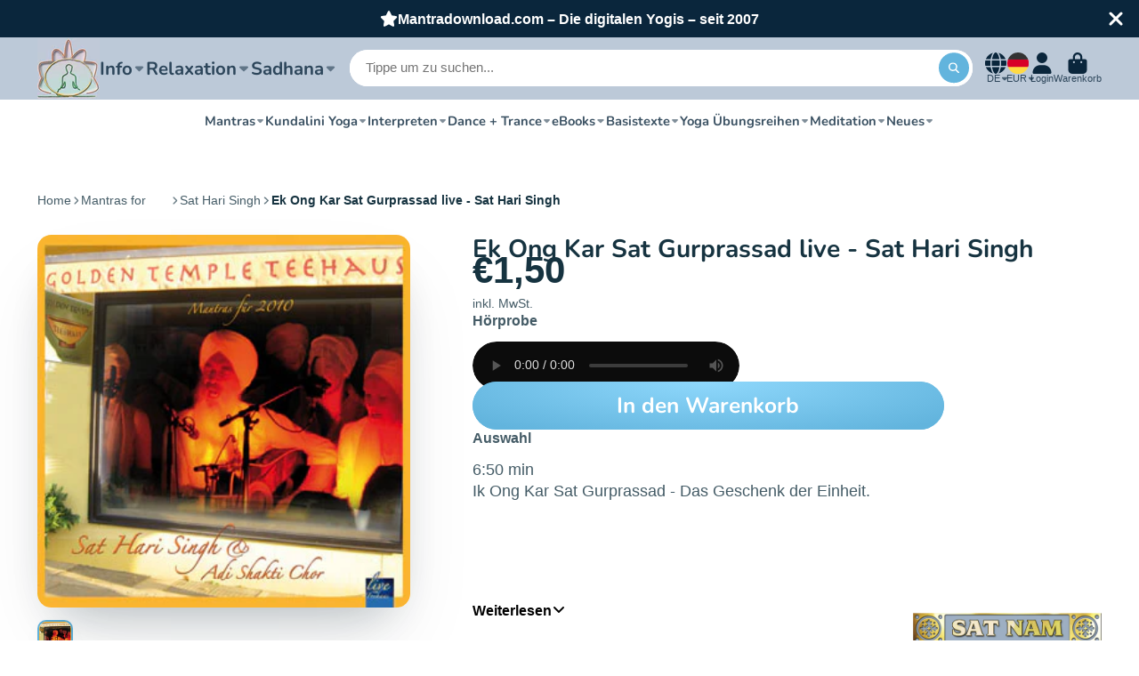

--- FILE ---
content_type: text/html; charset=utf-8
request_url: https://mantradownload.com/products/ek-ong-kar-sat-gurprassad-live-sat-hari-singh
body_size: 82998
content:
<!doctype html><html class="no-js" lang="de"><head>

    

    

    

    
        
            <script>
            var sDomain = location.host;

            /****** Start thirdPartyScriptDefinition ******/
            (function(){
                  window.thirdPartyScriptDefinition = [
                      
                  ]
              })();
              /****** End thirdPartyScriptDefinition ******/

              



/**
################################## BEECLEVER GMBH KOBLENZ ###################################
##### Copyright (c) 2019-present, beeclever GmbH Koblenz DE, All rights reserved.       #####
##### THE SOFTWARE IS PROVIDED 'AS IS', WITHOUT WARRANTY OF ANY KIND, EXPRESS OR        #####
##### IMPLIED, INCLUDING BUT NOT LIMITED TO THE WARRANTIES OF MERCHANTABILITY, FITNESS  #####
##### FOR A PARTICULAR PURPOSE AND NONINFRINGEMENT. IN NO EVENT SHALL THE AUTHORS OR    #####
##### COPYRIGHT HOLDERS BE LIABLE FOR ANY CLAIM, DAMAGES OR OTHER LIABILITY, WHETHER    #####
##### IN AN ACTION OF CONTRACT, TORT OR OTHERWISE, ARISING FROM, OUT OF OR IN           #####
##### CONNECTION WITH THE SOFTWARE OR THE USE OR OTHER DEALINGS IN THE SOFTWARE.        #####
#############################################################################################

#####  !!!IMPORTANT!!! !!!IMPORTANT!!! !!!IMPORTANT!!! !!!IMPORTANT!!! !!!IMPORTANT!!!  #####
#####                                                                                   #####
##### The contents of this file may not be changed. If the app is updated, we reserve   #####
##### the right to change this file at any time. Possible changes on your part will     #####
##### then be automatically discarded.                                                  #####
#############################################################################################
*/

const definitions = [];
window.thirdPartyScriptDefinition = [...window.thirdPartyScriptDefinition, ...definitions];
var GDPR_LC_versionNr=202205240938;var GDPR_LC_ZLoad=function(){ var sDomain=location.host;var defaultDefinition=[{"src":"facebook","cookie":"fr","provider":"facebook.com","description":"","expires":7776000,"domain":"facebook.com","declaration":1,"group":"facebook"},{"src":"facebook","cookie":"_fbp","provider":sDomain,"description":"","expires":7776000,"domain":sDomain,"declaration":1,"group":"facebook"},{"src":"google-analytics.com","cookie":"_ga","provider":sDomain,"description":"","expires":63072000,"domain":sDomain,"declaration":1,"group":"google"},{"src":"googletagmanager.com","cookie":"_ga","provider":sDomain,"description":"","expires":63072000,"domain":sDomain,"declaration":1,"group":"google"},{"src":"googletagmanager.com","cookie":"_gid","provider":sDomain,"description":"","expires":86400,"domain":sDomain,"declaration":1,"group":"google"},{"src":"googletagmanager.com","cookie":"_gat","provider":sDomain,"description":"","expires":86400,"domain":sDomain,"declaration":1,"group":"google"},{"src":"googleadservices.com","cookie":"IDE","provider":sDomain,"description":"","expires":63072000,"domain":sDomain,"declaration":2,"group":"google Ads"}];if(window.thirdPartyScriptDefinition===undefined){window.thirdPartyScriptDefinition=[];defaultDefinition.forEach(function(value){window.thirdPartyScriptDefinition.push(value)})}else{var exist=false;defaultDefinition.forEach(function(script){window.thirdPartyScriptDefinition.forEach(function(value){if(value.src===script.src&&value.cookie===script.cookie){exist=true}});if(!exist){window.thirdPartyScriptDefinition.push(script)}})} (function polyfill(){if(!Array.from){Array.from=(function(){var toStr=Object.prototype.toString;var isCallable=function(fn){return typeof fn==='function'||toStr.call(fn)==='[object Function]'};var toInteger=function(value){var number=Number(value);if(isNaN(number)){return 0} if(number===0||!isFinite(number)){return number} return(number>0?1:-1)*Math.floor(Math.abs(number))};var maxSafeInteger=Math.pow(2,53)-1;var toLength=function(value){var len=toInteger(value);return Math.min(Math.max(len,0),maxSafeInteger)};return function from(arrayLike){var C=this;var items=Object(arrayLike);if(arrayLike==null){throw new TypeError('Array.from requires an array-like object - not null or undefined')} var mapFn=arguments.length>1?arguments[1]:void undefined;var T;if(typeof mapFn!=='undefined'){if(!isCallable(mapFn)){throw new TypeError('Array.from: when provided, the second argument must be a function')} if(arguments.length>2){T=arguments[2]}} var len=toLength(items.length);var A=isCallable(C)?Object(new C(len)):new Array(len);var k=0;var kValue;while(k<len){kValue=items[k];if(mapFn){A[k]=typeof T==='undefined'?mapFn(kValue,k):mapFn.call(T,kValue,k)}else{A[k]=kValue} k+=1} A.length=len;return A}}())}})();window.BC_JSON_ObjectBypass={"__cfduid":{"description":"The _cfduid cookie helps Cloudflare detect malicious visitors to our Customers’ websites and minimizes blocking legitimate users.","path":"\/","domain":"","provider":"Cloudflare","type":"type_0","expires":"2592000","recommendation":"0","editable":"false","deletable":"false","set":"0","name":"__cfduid"},"_ab":{"description":"Used in connection with access to admin.","path":"\/","domain":"","provider":"Shopify","deletable":"false","expires":"86400","type":"type_0","recommendation":"0","editable":"false","set":"0","name":"_ab"},"_bc_c_set":{"description":"Used in connection with GDPR legal Cookie. Test 42!","path":"\/","domain":"","provider":"GDPR Legal Cookie","type":"type_0","expires":"5184000","recommendation":"0","editable":"false","deletable":"false","set":"0","optIn":true,"live":"1","ShopifyMinConsent":false,"name":"_bc_c_set","storefrontLanguage":"deutsch","backendLanguage":"deutsch","autoUpdate":true},"_landing_page":{"description":"Track landing pages.","path":"\/","domain":"","provider":"Shopify","expires":"1209600","recommendation":"1","set":"1","editable":"true","deletable":"false","type":"type_1","name":"_landing_page"},"_orig_referrer":{"description":"Used in connection with shopping cart.","path":"\/","domain":"","provider":"Shopify","expires":"1209600","recommendation":"1","set":"1","editable":"true","deletable":"false","type":"type_1","name":"_orig_referrer"},"_secure_session_id":{"description":"Used in connection with navigation through a storefront.","path":"\/","domain":"","provider":"Shopify","deletable":"false","expires":"2592000","type":"type_0","recommendation":"0","editable":"false","set":"0","name":"_secure_session_id"},"_shopify_country":{"description":"Used in connection with checkout.","path":"\/","domain":"","provider":"Shopify","deletable":"false","expires":"31536000","type":"type_0","recommendation":"0","editable":"false","set":"0","name":"_shopify_country"},"_shopify_d":{"description":"Shopify analytics.","path":"\/","domain":"","provider":"Shopify","deletable":"false","expires":"1209600","type":"type_1","recommendation":"1","editable":"true","set":"1","name":"_shopify_d"},"_shopify_evids":{"description":"Shopify analytics.","path":"\/","domain":"","provider":"Shopify","deletable":"false","expires":"0","type":"type_1","recommendation":"1","editable":"true","set":"1","name":"_shopify_evids"},"_shopify_fs":{"description":"Shopify analytics.","path":"\/","domain":"","provider":"Shopify","deletable":"false","expires":"1209600","type":"type_1","recommendation":"1","editable":"true","set":"1","name":"_shopify_fs"},"_shopify_ga":{"description":"Shopify and Google Analytics.","path":"\/","domain":"","provider":"Shopify","deletable":"false","expires":"0","type":"type_1","recommendation":"1","editable":"true","set":"1","name":"_shopify_ga"},"_shopify_m":{"description":"Used for managing customer privacy settings.","path":"\/","domain":"","provider":"Shopify","deletable":"false","expires":"31536000","type":"type_0","recommendation":"0","editable":"false","set":"0","name":"_shopify_m"},"_shopify_s":{"description":"Shopify analytics.","path":"\/","domain":"","provider":"Shopify","deletable":"false","expires":"1800","type":"type_1","recommendation":"1","editable":"true","set":"1","name":"_shopify_s"},"_shopify_sa_p":{"description":"Shopify analytics relating to marketing \u0026 referrals.","path":"\/","domain":"","provider":"Shopify","deletable":"false","expires":"1800","type":"type_1","recommendation":"1","editable":"true","set":"1","name":"_shopify_sa_p"},"_shopify_sa_t":{"description":"Shopify analytics relating to marketing \u0026 referrals.","path":"\/","domain":"","provider":"Shopify","deletable":"false","expires":"1800","type":"type_1","recommendation":"1","editable":"true","set":"1","name":"_shopify_sa_t"},"_shopify_tm":{"description":"Used for managing customer privacy settings.","path":"\/","domain":"","provider":"Shopify","deletable":"false","expires":"31536000","type":"type_0","recommendation":"0","editable":"false","set":"0","name":"_shopify_tm"},"_shopify_tw":{"description":"Used for managing customer privacy settings.","path":"\/","domain":"","provider":"Shopify","deletable":"false","expires":"31536000","type":"type_0","recommendation":"0","editable":"false","set":"0","name":"_shopify_tw"},"_shopify_y":{"description":"Shopify analytics.","path":"\/","domain":"","provider":"Shopify","deletable":"false","expires":"31536000","type":"type_1","recommendation":"1","editable":"true","set":"1","name":"_shopify_y"},"_storefront_u":{"description":"Used to facilitate updating customer account information.","path":"\/","domain":"","provider":"Shopify","deletable":"false","expires":"31536000","type":"type_0","recommendation":"0","editable":"false","set":"0","name":"_storefront_u"},"_tracking_consent":{"description":"For Shopify User Consent Tracking.","path":"\/","domain":"","provider":"Shopify","deletable":"false","expires":"31536000","type":"type_0","recommendation":"0","editable":"false","set":"0","name":"_tracking_consent"},"_y":{"description":"Shopify analytics.","path":"\/","domain":"","provider":"Shopify","deletable":"false","expires":"31536000","type":"type_1","recommendation":"1","editable":"true","set":"1","name":"_y"},"c":{"description":"Used in connection with shopping cart.","path":"\/","domain":"","provider":"Shopify","deletable":"false","expires":"31536000","type":"type_0","recommendation":"0","editable":"false","set":"0","name":"c"},"cart":{"description":"Used in connection with shopping cart.","path":"\/","domain":"","provider":"Shopify","deletable":"false","expires":"1209600","type":"type_0","recommendation":"0","editable":"false","set":"0","name":"cart"},"cart_currency":{"description":"Used in connection with cart and checkout.","path":"\/","domain":"","provider":"Shopify","deletable":"false","expires":"31536000","type":"type_0","recommendation":"0","editable":"false","set":"0","name":"cart_currency"},"cart_sig":{"description":"Used in connection with cart and checkout.","path":"\/","domain":"","provider":"Shopify","deletable":"false","expires":"1209600","type":"type_0","recommendation":"0","editable":"false","set":"0","name":"cart_sig"},"cart_ts":{"description":"Used in connection with cart and checkout.","path":"\/","domain":"","provider":"Shopify","deletable":"false","expires":"1209600","type":"type_0","recommendation":"0","editable":"false","set":"0","name":"cart_ts"},"cart_ver":{"description":"Used in connection with cart and checkout.","path":"\/","domain":"","provider":"Shopify","deletable":"false","expires":"1209600","type":"type_0","recommendation":"0","editable":"false","set":"0","name":"cart_ver"},"checkout":{"description":"Used in connection with cart and checkout.","path":"\/","domain":"","provider":"Shopify","deletable":"false","expires":"2592000","type":"type_0","recommendation":"0","editable":"false","set":"0","name":"checkout"},"checkout_session_lookup":{"description":"Used in connection with cart and checkout.","path":"\/","domain":"","provider":"Shopify","deletable":"false","expires":"2592000","type":"type_0","recommendation":"0","editable":"false","set":"0","name":"checkout_session_lookup"},"checkout_session_token_\u003c\u003cid\u003e\u003e":{"description":"Used in connection with cart and checkout.","path":"\/","domain":"","provider":"Shopify","deletable":"false","expires":"2592000","type":"type_0","recommendation":"0","editable":"false","set":"0","name":"checkout_session_token_\u003c\u003cid\u003e\u003e"},"checkout_token":{"description":"Used in connection with cart and checkout.","path":"\/","domain":"","provider":"Shopify","deletable":"false","expires":"31536000","type":"type_0","recommendation":"0","editable":"false","set":"0","name":"checkout_token"},"customer_auth_provider":{"description":"Shopify Analytics.","path":"\/","domain":"","provider":"Shopify","deletable":"false","expires":"0","type":"type_1","recommendation":"1","editable":"true","set":"1","name":"customer_auth_provider"},"customer_auth_session_created_at":{"description":"Shopify Analytics.","path":"\/","domain":"","provider":"Shopify","deletable":"false","expires":"0","type":"type_1","recommendation":"1","editable":"true","set":"1","name":"customer_auth_session_created_at"},"dynamic_checkout_shown_on_cart":{"description":"Used in connection with checkout.","path":"\/","domain":"","provider":"Shopify","deletable":"false","expires":"1800","type":"type_0","recommendation":"0","editable":"false","set":"0","name":"dynamic_checkout_shown_on_cart"},"identity-state":{"description":"Used in connection with customer authentication","path":"\/","domain":"","provider":"Shopify","deletable":"false","expires":"3600","type":"type_0","recommendation":"0","editable":"false","set":"0","name":"identity-state"},"identity-state-\u003c\u003cid\u003e\u003e":{"description":"Used in connection with customer authentication","path":"\/","domain":"","provider":"Shopify","deletable":"false","expires":"3600","type":"type_0","recommendation":"0","editable":"false","set":"0","name":"identity-state-\u003c\u003cid\u003e\u003e"},"identity_customer_account_number":{"description":"Used in connection with customer authentication","path":"\/","domain":"","provider":"Shopify","deletable":"false","expires":"7776000","type":"type_0","recommendation":"0","editable":"false","set":"0","name":"identity_customer_account_number"},"keep_alive":{"description":"Used in connection with buyer localization.","path":"\/","domain":"","provider":"Shopify","deletable":"false","expires":"1209600","type":"type_0","recommendation":"0","editable":"false","set":"0","name":"keep_alive"},"master_device_id":{"description":"Used in connection with merchant login.","path":"\/","domain":"","provider":"Shopify","deletable":"false","expires":"63072000","type":"type_0","recommendation":"0","editable":"false","set":"0","name":"master_device_id"},"previous_step":{"description":"Used in connection with checkout.","path":"\/","domain":"","provider":"Shopify","deletable":"false","expires":"31536000","type":"type_0","recommendation":"0","editable":"false","set":"0","name":"previous_step"},"remember_me":{"description":"Used in connection with checkout.","path":"\/","domain":"","provider":"Shopify","deletable":"false","expires":"31536000","type":"type_0","recommendation":"0","editable":"false","set":"0","name":"remember_me"},"secure_customer_sig":{"description":"Used in connection with customer login.","path":"\/","domain":"","provider":"Shopify","deletable":"false","expires":"31536000","type":"type_0","recommendation":"0","editable":"false","set":"0","name":"secure_customer_sig"},"shopify_pay":{"description":"Used in connection with checkout.","path":"\/","domain":"","provider":"Shopify","deletable":"false","expires":"31536000","type":"type_0","recommendation":"0","editable":"false","set":"0","name":"shopify_pay"},"shopify_pay_redirect":{"description":"Used in connection with checkout.","path":"\/","domain":"","provider":"Shopify","deletable":"false","expires":"31536000","type":"type_0","recommendation":"0","editable":"false","set":"0","name":"shopify_pay_redirect"},"source_name":{"description":"Used in combination with mobile apps to provide custom checkout behavior, when viewing a store from within a compatible mobile app.","path":"\/","domain":"","provider":"Shopify","deletable":"false","expires":"0","type":"type_0","recommendation":"0","editable":"false","set":"0","name":"source_name"},"storefront_digest":{"description":"Used in connection with customer login.","path":"\/","domain":"","provider":"Shopify","deletable":"false","expires":"31536000","type":"type_0","recommendation":"0","editable":"false","set":"0","name":"storefront_digest"},"tracked_start_checkout":{"description":"Shopify analytics relating to checkout.","path":"\/","domain":"","provider":"Shopify","expires":"1800","recommendation":"1","set":"1","editable":"true","deletable":"false","type":"type_1","name":"tracked_start_checkout"}};var shopifyCookies={'_s':!1,'_shopify_fs':!1,'_shopify_s':!1,'_shopify_y':!1,'_y':!1,'_shopify_sa_p':!1,'_shopify_sa_t':!1,'_shopify_uniq':!1,'_shopify_visit':!1,'tracked_start_checkout':!1,'bc_trekkie_fbp_custom':!1};function GDPR_LC_Token(){var getToken={"tokenLength":8,"ranToken":'',"randomize":function(){return Math.random().toString(32).substr(2)},"generate":function(){while(this.ranToken.length<=this.tokenLength){this.ranToken+=this.randomize()} this.ranToken='mantradownload-com.myshopify.com'+Date.now()+this.ranToken;return btoa(this.ranToken)},"get":function(){return this.generate()}};return getToken.get()};function getCookieValue(a){var b=document.cookie.match('(^|;)\\s*'+a+'\\s*=\\s*([^;]+)');return b?b.pop():false};function loadCookieSettings(sessID){ return; var script=document.createElement('script');script.src='https://cookieapp-staging.beeclever.app/get-cookie-setting?shopify_domain=mantradownload-com.myshopify.com&token='+sessID;script.async=false;document.head.appendChild(script);script.addEventListener('load',function(){console.log('UserData loaded')})};(function setUserCookieData(){window.GDPR_LC_Sess_ID_Name="GDPR_LC_SESS_ID";window.GDPR_LC_Sess_ID=getCookieValue(window.GDPR_LC_Sess_ID_Name);if(window.GDPR_LC_Sess_ID){loadCookieSettings(window.GDPR_LC_Sess_ID)}else{window.GDPR_LC_Sess_ID=GDPR_LC_Token()}})();function setBC_GDPR_LEGAL_custom_cookies(){window['BC_GDPR_LEGAL_custom_cookies']=window['BC_GDPR_LEGAL_custom_cookies']||{};window['BC_GDPR_LEGAL_custom_cookies']['list']=window['BC_GDPR_LEGAL_custom_cookies']['list']||{};if('GDPR_legal_cookie'in localStorage){window['BC_GDPR_LEGAL_custom_cookies']['list']=JSON.parse(window.localStorage.getItem('GDPR_legal_cookie'))}};setBC_GDPR_LEGAL_custom_cookies();(function(){var hasConsent=!1;Array.from(Object.keys(window['BC_GDPR_LEGAL_custom_cookies']['list'])).forEach(function(c){if(shopifyCookies.hasOwnProperty(c)&&window['BC_GDPR_LEGAL_custom_cookies']['list'][c].userSetting){hasConsent=!0}});var wt=window.trekkie,ws=window.ShopifyAnalytics;if(!hasConsent&&wt!==undefined){wt=[],wt.integrations=wt.integrations||!0,ws=ws.lib=ws.meta=ws.meta.page={},ws.lib.track=function(){}}})();window.BC_GDPR_2ce3a13160348f524c8cc9={'google':[            ],    '_bc_c_set':'customScript','customScriptsSRC':[]};window.bc_tagManagerTasks={"bc_tgm_aw":"google","bc_tgm_gtm":"google","bc_tgm_ua":"google","bc_tgm_fbp":"facebook","any":"any","_bc_c_set":"customScript"};var wl=whiteList=["recaptcha","notifications.google"];var GDPR_LC_scriptPath='gdpr-legal-cookie.beeclever.app';if(window.GDPR_LC_Beta_activate!==undefined&&window.GDPR_LC_Beta_activate){GDPR_LC_scriptPath='cookieapp-staging.beeclever.app'} wl.push(GDPR_LC_scriptPath);   var checkIsBlackListed=function(src){setBC_GDPR_LEGAL_custom_cookies();if(src===null){return null} if(!!window.TrustedScriptURL&&src instanceof TrustedScriptURL){src=src.toString()} var r=!1;for(var x=thirdPartyScriptDefinition.length-1;x>=0;x--){var bSrc=thirdPartyScriptDefinition[x]['src'];if(src.indexOf(bSrc)!==-1&&src.toLowerCase().indexOf('jquery')===-1){r=x}} wl.forEach(function(wSrc){if(src.indexOf(wSrc)!==-1){r=false}});if(r!==false){function getTCookieName(name,index){var tCookieObject=thirdPartyScriptDefinition[index];if(tCookieObject!==undefined){var cookies=[];thirdPartyScriptDefinition.forEach(function(cookie){if(cookie['src']===tCookieObject['src']){cookies.push(cookie)}});var tCookieName=tCookieObject['cookie'];if(tCookieObject['domain']!==document.location.host){tCookieName=tCookieObject['cookie']+'$%bc%$'+tCookieObject['domain']} if(tCookieName===name&&tCookieObject['domain']===window['BC_GDPR_LEGAL_custom_cookies']['list'][name]['domain']){if(window['BC_GDPR_LEGAL_custom_cookies']['list'][name]['userSetting']){index=!1}} cookies.forEach(function(cookie){if(window['BC_GDPR_LEGAL_custom_cookies']['list'][cookie['cookie']]!==undefined&&window['BC_GDPR_LEGAL_custom_cookies']['list'][cookie['cookie']]['userSetting']){index=!1}});return index} return!1};var cookieListKeys=Array.from(Object.keys(window['BC_GDPR_LEGAL_custom_cookies']['list']));if(cookieListKeys.length>0){Array.from(Object.keys(window['BC_GDPR_LEGAL_custom_cookies']['list'])).forEach(function(cookieName){r=getTCookieName(cookieName.toString(),r)})}else{for(var x=thirdPartyScriptDefinition.length-1;x>=0;x--){var tCookie=thirdPartyScriptDefinition[x];if(src.indexOf(tCookie['src'])!==-1){r=tCookie['cookie']+'$%bc%$'+tCookie['domain']}} return r}} return r};(function(){window.scriptElementsHidden=window.scriptElementsHidden||[];window.callbackFunc=function(elem,args){for(var x=0;x<elem.length;x++){if(elem[x]===null||elem[x]===undefined||elem[x]['nodeName']===undefined){return} if(elem[x]['nodeName'].toLowerCase()=='script'){if(elem[x].hasAttribute('src')){if(document.querySelector('[src="https://cookieapp-staging.beeclever.app/js/get-script.php"]')!==null){elem[x]=document.createElement('script');elem[x].setAttribute('bc_empty_script_tag','')} var blackListed=checkIsBlackListed(elem[x].getAttribute('src'));var fName=!1;try{new Error()}catch(e){var caller=e.stack.split('\n');var x=0;for(;x<caller.length;x++){caller[x]=caller[x].trim();caller[x]=caller[x].replace('at ','');caller[x]=caller[x].substr(0,caller[x].indexOf(' '));caller[x]=caller[x].replace('Array.','')} for(;x>=0;x--){if(caller[x]==='ICS'&&x>0){if(caller[x-1]in window['BC_GDPR_LEGAL_custom_cookies']['list']){fName=caller[x-1]}}}} if(fName===!1&&blackListed!==!1){elem[x].setAttribute('type','javascript/blocked');elem[x].setAttribute('cookie',blackListed)}else if(blackListed!==!0&&elem[x].getAttribute('type')==='javascript/blocked'){elem[x].setAttribute('type','javascript')} if(fName){elem[x].setAttribute("data-callerName",fName)} elem[x].setAttribute('src',elem[x].getAttribute('src'))} if(elem[x]['type']=='javascript/blocked'){window.scriptElementsHidden.push(elem[x]);elem[x]=document.createElement('script');elem[x].setAttribute('bc_empty_script_tag','')}}}};window._a=Element.prototype.appendChild;Element.prototype.appendChild=function(){window.callbackFunc.call(this,arguments);return window._a.apply(this,arguments)};window._b=Element.prototype.append;Element.prototype.append=function(){window.callbackFunc.call(this,arguments);return window._b.apply(this,arguments)};window._c = Element.prototype.insertBefore;Element.prototype.insertBefore = function () {window.callbackFunc.call ( this, arguments );try {return window._c.apply ( this, arguments )} catch ( e ) {arguments[1] = document.scripts[0];return window._c.apply ( this, arguments )}};window._d=Element.prototype.replaceWith;Element.prototype.replaceWith=function(){window.callbackFunc.call(this,arguments);return window._d.apply(this,arguments)};window._e=Element.prototype.insertNode;Element.prototype.insertNode=function(){window.callbackFunc.call(this,arguments);return window._e.apply(this,arguments)}})();if(!window.msCrypto){Array.from(document.head.querySelectorAll('[bc_empty_script_tag=""]')).forEach(function(script){script.remove()})}};if(window.GDPR_LC_ZLoad_loaded===undefined){GDPR_LC_ZLoad();window.GDPR_LC_ZLoad_loaded=true}


        window.thirdPartyScriptDefinition.push(
                { "src" : "analytics.js", "cookie" : "_shopify_fs", "provider" : "shopify.com", "description" : "", "expires" : 0, "domain" : sDomain, "declaration" : 1, "group" : "shopify" },
                { "src" : "doubleclick.net","cookie" : "_shopify_fs","provider" : "shopify.com","description" : "","expires" : 0,"domain" : sDomain,"declaration" : 1,"group" : "shopify" },
                { "src" : "trekkie", "cookie" : "_shopify_fs", "provider" : "shopify.com", "description" : "", "expires" : 0, "domain" : sDomain, "declaration" : 1, "group" : "shopify" },
                { "src" : "luckyorange", "cookie" : "_shopify_fs", "provider" : "shopify.com", "description" : "", "expires" : 0, "domain" : sDomain, "declaration" : 1, "group" : "shopify" },
                { "src" : "googletagmanager", "cookie" : "_gat", "provider" : "googletagmanager.com", "description" : "", "expires" : 0, "domain" : sDomain, "declaration" : 1, "group" : "googletagmanager" }
            );

            

            var customCookies = {};

            function BC_GDPR_CustomScriptForShop () {
                return [

                    function testCookie () {
                        // your additional script
                    }

                    
                ];
            }

        </script>
    


<!-- do NOT paste anything here, preload first! ================================================== -->  
<link rel="dns-prefetch" href="//cdn.shopify.com" /><link rel="dns-prefetch" href="//fonts.shopifycdn.com" />  
<link rel="preconnect dns-prefetch" href="https://mantradownload.com"><link rel="preconnect" href="https://cdn.shopify.com"><link rel="preconnect" href="https://fonts.shopifycdn.com">
<link rel="preload" as="style" href="//mantradownload.com/cdn/shop/t/6/assets/core.css?v=99849087583984578851682576686" />
  
<script>window.performance && window.performance.mark && window.performance.mark('shopify.content_for_header.start');</script><meta name="google-site-verification" content="H2qo-CGimeqZyT3JWc63p_GZRhQ7FpS7prrLcaMEzZY">
<meta id="shopify-digital-wallet" name="shopify-digital-wallet" content="/65746698505/digital_wallets/dialog">
<meta name="shopify-checkout-api-token" content="22b20b005f5df8217cd9c9342561a10d">
<meta id="in-context-paypal-metadata" data-shop-id="65746698505" data-venmo-supported="false" data-environment="production" data-locale="de_DE" data-paypal-v4="true" data-currency="EUR">
<link rel="alternate" hreflang="x-default" href="https://mantradownload.com/products/ek-ong-kar-sat-gurprassad-live-sat-hari-singh">
<link rel="alternate" hreflang="fr" href="https://mantradownload.com/fr/products/ek-ong-kar-sat-gurprassad-live-sat-hari-singh">
<link rel="alternate" hreflang="en" href="https://mantradownload.com/en/products/ek-ong-kar-sat-gurprassad-live-sat-hari-singh">
<link rel="alternate" type="application/json+oembed" href="https://mantradownload.com/products/ek-ong-kar-sat-gurprassad-live-sat-hari-singh.oembed">
<script async="async" src="/checkouts/internal/preloads.js?locale=de-DE"></script>
<link rel="preconnect" href="https://shop.app" crossorigin="anonymous">
<script async="async" src="https://shop.app/checkouts/internal/preloads.js?locale=de-DE&shop_id=65746698505" crossorigin="anonymous"></script>
<script id="apple-pay-shop-capabilities" type="application/json">{"shopId":65746698505,"countryCode":"DE","currencyCode":"EUR","merchantCapabilities":["supports3DS"],"merchantId":"gid:\/\/shopify\/Shop\/65746698505","merchantName":"MantraDownload.com","requiredBillingContactFields":["postalAddress","email"],"requiredShippingContactFields":["postalAddress","email"],"shippingType":"shipping","supportedNetworks":["visa","maestro","masterCard","amex"],"total":{"type":"pending","label":"MantraDownload.com","amount":"1.00"},"shopifyPaymentsEnabled":true,"supportsSubscriptions":true}</script>
<script id="shopify-features" type="application/json">{"accessToken":"22b20b005f5df8217cd9c9342561a10d","betas":["rich-media-storefront-analytics"],"domain":"mantradownload.com","predictiveSearch":true,"shopId":65746698505,"locale":"de"}</script>
<script>var Shopify = Shopify || {};
Shopify.shop = "mantradownload-com.myshopify.com";
Shopify.locale = "de";
Shopify.currency = {"active":"EUR","rate":"1.0"};
Shopify.country = "DE";
Shopify.theme = {"name":"27.7 ShowTime tag run","id":143275589897,"schema_name":"ShowTime","schema_version":"7.12.1","theme_store_id":687,"role":"main"};
Shopify.theme.handle = "null";
Shopify.theme.style = {"id":null,"handle":null};
Shopify.cdnHost = "mantradownload.com/cdn";
Shopify.routes = Shopify.routes || {};
Shopify.routes.root = "/";</script>
<script type="module">!function(o){(o.Shopify=o.Shopify||{}).modules=!0}(window);</script>
<script>!function(o){function n(){var o=[];function n(){o.push(Array.prototype.slice.apply(arguments))}return n.q=o,n}var t=o.Shopify=o.Shopify||{};t.loadFeatures=n(),t.autoloadFeatures=n()}(window);</script>
<script>
  window.ShopifyPay = window.ShopifyPay || {};
  window.ShopifyPay.apiHost = "shop.app\/pay";
  window.ShopifyPay.redirectState = null;
</script>
<script id="shop-js-analytics" type="application/json">{"pageType":"product"}</script>
<script defer="defer" async type="module" src="//mantradownload.com/cdn/shopifycloud/shop-js/modules/v2/client.init-shop-cart-sync_BxliUFcT.de.esm.js"></script>
<script defer="defer" async type="module" src="//mantradownload.com/cdn/shopifycloud/shop-js/modules/v2/chunk.common_D4c7gLTG.esm.js"></script>
<script type="module">
  await import("//mantradownload.com/cdn/shopifycloud/shop-js/modules/v2/client.init-shop-cart-sync_BxliUFcT.de.esm.js");
await import("//mantradownload.com/cdn/shopifycloud/shop-js/modules/v2/chunk.common_D4c7gLTG.esm.js");

  window.Shopify.SignInWithShop?.initShopCartSync?.({"fedCMEnabled":true,"windoidEnabled":true});

</script>
<script>
  window.Shopify = window.Shopify || {};
  if (!window.Shopify.featureAssets) window.Shopify.featureAssets = {};
  window.Shopify.featureAssets['shop-js'] = {"shop-cart-sync":["modules/v2/client.shop-cart-sync_BnFiOxzC.de.esm.js","modules/v2/chunk.common_D4c7gLTG.esm.js"],"init-fed-cm":["modules/v2/client.init-fed-cm_BaKRtJgz.de.esm.js","modules/v2/chunk.common_D4c7gLTG.esm.js"],"init-shop-email-lookup-coordinator":["modules/v2/client.init-shop-email-lookup-coordinator_AsFENXvn.de.esm.js","modules/v2/chunk.common_D4c7gLTG.esm.js"],"shop-cash-offers":["modules/v2/client.shop-cash-offers_CJGAYR0G.de.esm.js","modules/v2/chunk.common_D4c7gLTG.esm.js","modules/v2/chunk.modal_CILoLMzy.esm.js"],"init-shop-cart-sync":["modules/v2/client.init-shop-cart-sync_BxliUFcT.de.esm.js","modules/v2/chunk.common_D4c7gLTG.esm.js"],"init-windoid":["modules/v2/client.init-windoid_BEAAuB47.de.esm.js","modules/v2/chunk.common_D4c7gLTG.esm.js"],"shop-toast-manager":["modules/v2/client.shop-toast-manager_BxKoUqg2.de.esm.js","modules/v2/chunk.common_D4c7gLTG.esm.js"],"pay-button":["modules/v2/client.pay-button_z-2PBflw.de.esm.js","modules/v2/chunk.common_D4c7gLTG.esm.js"],"shop-button":["modules/v2/client.shop-button_B45R6hcO.de.esm.js","modules/v2/chunk.common_D4c7gLTG.esm.js"],"shop-login-button":["modules/v2/client.shop-login-button_Cwnyjley.de.esm.js","modules/v2/chunk.common_D4c7gLTG.esm.js","modules/v2/chunk.modal_CILoLMzy.esm.js"],"avatar":["modules/v2/client.avatar_BTnouDA3.de.esm.js"],"shop-follow-button":["modules/v2/client.shop-follow-button_DbQyea6N.de.esm.js","modules/v2/chunk.common_D4c7gLTG.esm.js","modules/v2/chunk.modal_CILoLMzy.esm.js"],"init-customer-accounts-sign-up":["modules/v2/client.init-customer-accounts-sign-up_bmX5DWVI.de.esm.js","modules/v2/client.shop-login-button_Cwnyjley.de.esm.js","modules/v2/chunk.common_D4c7gLTG.esm.js","modules/v2/chunk.modal_CILoLMzy.esm.js"],"init-shop-for-new-customer-accounts":["modules/v2/client.init-shop-for-new-customer-accounts_B-5s_sgb.de.esm.js","modules/v2/client.shop-login-button_Cwnyjley.de.esm.js","modules/v2/chunk.common_D4c7gLTG.esm.js","modules/v2/chunk.modal_CILoLMzy.esm.js"],"init-customer-accounts":["modules/v2/client.init-customer-accounts_B-LQITu6.de.esm.js","modules/v2/client.shop-login-button_Cwnyjley.de.esm.js","modules/v2/chunk.common_D4c7gLTG.esm.js","modules/v2/chunk.modal_CILoLMzy.esm.js"],"checkout-modal":["modules/v2/client.checkout-modal_8XaLw8OQ.de.esm.js","modules/v2/chunk.common_D4c7gLTG.esm.js","modules/v2/chunk.modal_CILoLMzy.esm.js"],"lead-capture":["modules/v2/client.lead-capture_DY4MTE6A.de.esm.js","modules/v2/chunk.common_D4c7gLTG.esm.js","modules/v2/chunk.modal_CILoLMzy.esm.js"],"shop-login":["modules/v2/client.shop-login_3JtrNRpT.de.esm.js","modules/v2/chunk.common_D4c7gLTG.esm.js","modules/v2/chunk.modal_CILoLMzy.esm.js"],"payment-terms":["modules/v2/client.payment-terms_nv8sXJel.de.esm.js","modules/v2/chunk.common_D4c7gLTG.esm.js","modules/v2/chunk.modal_CILoLMzy.esm.js"]};
</script>
<script>(function() {
  var isLoaded = false;
  function asyncLoad() {
    if (isLoaded) return;
    isLoaded = true;
    var urls = ["https:\/\/app.gdpr-legal-cookie.com\/get-script.php?shop=mantradownload-com.myshopify.com"];
    for (var i = 0; i < urls.length; i++) {
      var s = document.createElement('script');
      s.type = 'text/javascript';
      s.async = true;
      s.src = urls[i];
      var x = document.getElementsByTagName('script')[0];
      x.parentNode.insertBefore(s, x);
    }
  };
  if(window.attachEvent) {
    window.attachEvent('onload', asyncLoad);
  } else {
    window.addEventListener('load', asyncLoad, false);
  }
})();</script>
<script id="__st">var __st={"a":65746698505,"offset":3600,"reqid":"7ad4e3bc-54dd-4642-86e7-ddf66b9d2a35-1764038375","pageurl":"mantradownload.com\/products\/ek-ong-kar-sat-gurprassad-live-sat-hari-singh","u":"1ab4a589de93","p":"product","rtyp":"product","rid":8219004469513};</script>
<script>window.ShopifyPaypalV4VisibilityTracking = true;</script>
<script id="captcha-bootstrap">!function(){'use strict';const t='contact',e='account',n='new_comment',o=[[t,t],['blogs',n],['comments',n],[t,'customer']],c=[[e,'customer_login'],[e,'guest_login'],[e,'recover_customer_password'],[e,'create_customer']],r=t=>t.map((([t,e])=>`form[action*='/${t}']:not([data-nocaptcha='true']) input[name='form_type'][value='${e}']`)).join(','),a=t=>()=>t?[...document.querySelectorAll(t)].map((t=>t.form)):[];function s(){const t=[...o],e=r(t);return a(e)}const i='password',u='form_key',d=['recaptcha-v3-token','g-recaptcha-response','h-captcha-response',i],f=()=>{try{return window.sessionStorage}catch{return}},m='__shopify_v',_=t=>t.elements[u];function p(t,e,n=!1){try{const o=window.sessionStorage,c=JSON.parse(o.getItem(e)),{data:r}=function(t){const{data:e,action:n}=t;return t[m]||n?{data:e,action:n}:{data:t,action:n}}(c);for(const[e,n]of Object.entries(r))t.elements[e]&&(t.elements[e].value=n);n&&o.removeItem(e)}catch(o){console.error('form repopulation failed',{error:o})}}const l='form_type',E='cptcha';function T(t){t.dataset[E]=!0}const w=window,h=w.document,L='Shopify',v='ce_forms',y='captcha';let A=!1;((t,e)=>{const n=(g='f06e6c50-85a8-45c8-87d0-21a2b65856fe',I='https://cdn.shopify.com/shopifycloud/storefront-forms-hcaptcha/ce_storefront_forms_captcha_hcaptcha.v1.5.2.iife.js',D={infoText:'Durch hCaptcha geschützt',privacyText:'Datenschutz',termsText:'Allgemeine Geschäftsbedingungen'},(t,e,n)=>{const o=w[L][v],c=o.bindForm;if(c)return c(t,g,e,D).then(n);var r;o.q.push([[t,g,e,D],n]),r=I,A||(h.body.append(Object.assign(h.createElement('script'),{id:'captcha-provider',async:!0,src:r})),A=!0)});var g,I,D;w[L]=w[L]||{},w[L][v]=w[L][v]||{},w[L][v].q=[],w[L][y]=w[L][y]||{},w[L][y].protect=function(t,e){n(t,void 0,e),T(t)},Object.freeze(w[L][y]),function(t,e,n,w,h,L){const[v,y,A,g]=function(t,e,n){const i=e?o:[],u=t?c:[],d=[...i,...u],f=r(d),m=r(i),_=r(d.filter((([t,e])=>n.includes(e))));return[a(f),a(m),a(_),s()]}(w,h,L),I=t=>{const e=t.target;return e instanceof HTMLFormElement?e:e&&e.form},D=t=>v().includes(t);t.addEventListener('submit',(t=>{const e=I(t);if(!e)return;const n=D(e)&&!e.dataset.hcaptchaBound&&!e.dataset.recaptchaBound,o=_(e),c=g().includes(e)&&(!o||!o.value);(n||c)&&t.preventDefault(),c&&!n&&(function(t){try{if(!f())return;!function(t){const e=f();if(!e)return;const n=_(t);if(!n)return;const o=n.value;o&&e.removeItem(o)}(t);const e=Array.from(Array(32),(()=>Math.random().toString(36)[2])).join('');!function(t,e){_(t)||t.append(Object.assign(document.createElement('input'),{type:'hidden',name:u})),t.elements[u].value=e}(t,e),function(t,e){const n=f();if(!n)return;const o=[...t.querySelectorAll(`input[type='${i}']`)].map((({name:t})=>t)),c=[...d,...o],r={};for(const[a,s]of new FormData(t).entries())c.includes(a)||(r[a]=s);n.setItem(e,JSON.stringify({[m]:1,action:t.action,data:r}))}(t,e)}catch(e){console.error('failed to persist form',e)}}(e),e.submit())}));const S=(t,e)=>{t&&!t.dataset[E]&&(n(t,e.some((e=>e===t))),T(t))};for(const o of['focusin','change'])t.addEventListener(o,(t=>{const e=I(t);D(e)&&S(e,y())}));const B=e.get('form_key'),M=e.get(l),P=B&&M;t.addEventListener('DOMContentLoaded',(()=>{const t=y();if(P)for(const e of t)e.elements[l].value===M&&p(e,B);[...new Set([...A(),...v().filter((t=>'true'===t.dataset.shopifyCaptcha))])].forEach((e=>S(e,t)))}))}(h,new URLSearchParams(w.location.search),n,t,e,['guest_login'])})(!0,!0)}();</script>
<script integrity="sha256-52AcMU7V7pcBOXWImdc/TAGTFKeNjmkeM1Pvks/DTgc=" data-source-attribution="shopify.loadfeatures" defer="defer" src="//mantradownload.com/cdn/shopifycloud/storefront/assets/storefront/load_feature-81c60534.js" crossorigin="anonymous"></script>
<script crossorigin="anonymous" defer="defer" src="//mantradownload.com/cdn/shopifycloud/storefront/assets/shopify_pay/storefront-65b4c6d7.js?v=20250812"></script>
<script data-source-attribution="shopify.dynamic_checkout.dynamic.init">var Shopify=Shopify||{};Shopify.PaymentButton=Shopify.PaymentButton||{isStorefrontPortableWallets:!0,init:function(){window.Shopify.PaymentButton.init=function(){};var t=document.createElement("script");t.src="https://mantradownload.com/cdn/shopifycloud/portable-wallets/latest/portable-wallets.de.js",t.type="module",document.head.appendChild(t)}};
</script>
<script data-source-attribution="shopify.dynamic_checkout.buyer_consent">
  function portableWalletsHideBuyerConsent(e){var t=document.getElementById("shopify-buyer-consent"),n=document.getElementById("shopify-subscription-policy-button");t&&n&&(t.classList.add("hidden"),t.setAttribute("aria-hidden","true"),n.removeEventListener("click",e))}function portableWalletsShowBuyerConsent(e){var t=document.getElementById("shopify-buyer-consent"),n=document.getElementById("shopify-subscription-policy-button");t&&n&&(t.classList.remove("hidden"),t.removeAttribute("aria-hidden"),n.addEventListener("click",e))}window.Shopify?.PaymentButton&&(window.Shopify.PaymentButton.hideBuyerConsent=portableWalletsHideBuyerConsent,window.Shopify.PaymentButton.showBuyerConsent=portableWalletsShowBuyerConsent);
</script>
<script data-source-attribution="shopify.dynamic_checkout.cart.bootstrap">document.addEventListener("DOMContentLoaded",(function(){function t(){return document.querySelector("shopify-accelerated-checkout-cart, shopify-accelerated-checkout")}if(t())Shopify.PaymentButton.init();else{new MutationObserver((function(e,n){t()&&(Shopify.PaymentButton.init(),n.disconnect())})).observe(document.body,{childList:!0,subtree:!0})}}));
</script>
<link id="shopify-accelerated-checkout-styles" rel="stylesheet" media="screen" href="https://mantradownload.com/cdn/shopifycloud/portable-wallets/latest/accelerated-checkout-backwards-compat.css" crossorigin="anonymous">
<style id="shopify-accelerated-checkout-cart">
        #shopify-buyer-consent {
  margin-top: 1em;
  display: inline-block;
  width: 100%;
}

#shopify-buyer-consent.hidden {
  display: none;
}

#shopify-subscription-policy-button {
  background: none;
  border: none;
  padding: 0;
  text-decoration: underline;
  font-size: inherit;
  cursor: pointer;
}

#shopify-subscription-policy-button::before {
  box-shadow: none;
}

      </style>

<script>window.performance && window.performance.mark && window.performance.mark('shopify.content_for_header.end');</script>


<style data-shopify>
    
    
    
    
    @font-face {
  font-family: Nunito;
  font-weight: 700;
  font-style: normal;
  font-display: swap;
  src: url("//mantradownload.com/cdn/fonts/nunito/nunito_n7.37cf9b8cf43b3322f7e6e13ad2aad62ab5dc9109.woff2") format("woff2"),
       url("//mantradownload.com/cdn/fonts/nunito/nunito_n7.45cfcfadc6630011252d54d5f5a2c7c98f60d5de.woff") format("woff");
}


    :root {
    --font-body-family: Helvetica, Arial, sans-serif;
    --font-body-style: normal;
    --font-body-weight: 400;
    --font-body-weight-bold: 700;

    --font-heading-family: Nunito, sans-serif;
    --font-heading-style: normal;
    --font-heading-weight: 700;

    --font-scale: 1.0;

    
    --color-g-text: #163340;--color-g-text-alpha-80: rgba(15, 36, 45, 0.8);
    --color-g-text-alpha-70: rgba(15, 36, 45, 0.7);
    --color-g-text-alpha-50: rgba(15, 36, 45, 0.5);
    --color-g-text-alpha-60: rgba(15, 36, 45, 0.6);
    --color-g-text-alpha-40: rgba(15, 36, 45, 0.4);
    --color-g-text-alpha-30: rgba(15, 36, 45, 0.3);
    --color-g-text-alpha-20: rgba(15, 36, 45, 0.2);
    --color-g-text-alpha-10: rgba(15, 36, 45, 0.1);

    --color-g-bg: #FFFFFF;
    --color-g-bg-d5: #f2f2f2;
    --color-g-bg-d15: #e6e6e6;
    --color-g-bg-alpha-0: rgba(255, 255, 255, 0);
    --color-g-bg-alpha-70: rgba(255, 255, 255, 0.7);
    --color-g-bg-border: #cccccc;
    --color-g-fg: #FFFFFF;
    --color-g-fg-alpha-70: rgba(255, 255, 255, 0.7);
    --color-g-fg-alpha-50: rgba(255, 255, 255, 0.5);
    --color-g-fg-d10: #e6e6e6;
    --color-g-fg-d20: #cccccc;
    --color-g-accent: #62b4dd;
    --color-g-sale: #B12704;
    --color-g-warning: #fd7e14;
    --color-g-success: #198754;
    --color-g-danger: #dc3545;
    --color-g-star-rating: #FFA41C;

    --color-g-button-text: #ffffff;
    --color-g-button-bg: #62b4dd;
    --color-g-button-bg-hover: #4daad8;
    --color-g-button-shadow-l1: rgba(30, 101, 136, 0.3);
    --color-g-button-shadow-l2: rgba(30, 101, 136, 0.15);
    --color-g-button-shadow-l3: #288abb;
    --color-g-button-bg-gradient: #8fd8fc;

    --color-g-button-buy-it-now-text: #000;
    --color-g-button-buy-it-now-bg: #62b4dd;
    --color-g-button-buy-it-now-bg-hover: #4daad8;

    --color-g-product-badge-sale: #DC3545;
    --color-g-product-badge-sold-out: #7D959F;

    --border-radius-base: 1.125rem;
    --border-radius-inner: 0.7rem;
    --border-radius-sm: 0.25rem;
    --transition-base: 0.3s;

    --box-shadow-large: rgb(50 50 93 / 25%) 0px 50px 100px -20px, rgb(0 0 0 / 30%) 0px 30px 60px -30px;

    --container-width: 1400px;
    --container-spacer: min(3rem, 5vw);
    /* --glob-gutter: clamp(3vw, 1.4rem, 30px); */
    --glob-gutter: min(3vw, 1.4rem);
    }
</style>
<link rel="preload" as="font" href="//mantradownload.com/cdn/fonts/nunito/nunito_n7.37cf9b8cf43b3322f7e6e13ad2aad62ab5dc9109.woff2" type="font/woff2" crossorigin><script>
      document.documentElement.className = document.documentElement.className.replace('no-js', 'js');
      if (Shopify.designMode) {
        document.documentElement.classList.add('shopify-design-mode');
      }
      function lazyImageOnLoad(img) {
        img.setAttribute('loaded', '');
      }
    </script>
<link href="//mantradownload.com/cdn/shop/t/6/assets/core.css?v=99849087583984578851682576686" rel="stylesheet" type="text/css" media="all" />
<style type="text/css">
html {    -webkit-font-smoothing: antialiased;    -moz-osx-font-smoothing: grayscale;   text-rendering: optimizelegibility;    -webkit-text-size-adjust: 100%;    -ms-text-size-adjust: 100%;    -moz-osx-font-smoothing: grayscale;    -webkit-font-smoothing: antialiased;scroll-behavior: smooth;}body {    -webkit-backface-visibility: hidden;  overflow-x: hidden;}
:root {    scrollbar-color: rgb(204,204,204) rgb(255,255,255) !important;    scrollbar-width: thin !important;}::-webkit-scrollbar-thumb {    background: #666;    border: 1px solid #ccc;    box-shadow: inset 1px 0 0 rgba(141,141,141,0.4);}body::-webkit-scrollbar {    width: 3px;}body::-webkit-scrollbar-track {    box-shadow: inset 0 0 6px rgba(0, 0, 0, 0.3);}body::-webkit-scrollbar-thumb {    background-color: darkgrey;    outline: 1px solid slategrey;}
.\@shadow.\@display-style\:normal.\#button, .\@shadow.\@display-style\:gradient.\#button {  box-shadow: var(--l1-shadow-color) 0 .0em .0em,var(--l2-shadow-color) 0 .0em .0em -.0em,var(--l3-shadow-color) 0 -.0em 0 inset;}  
.shadow-3 {  box-shadow: var(--color-g-text-alpha-30) 0 0.0rem 0.0rem -1rem,var(--color-g-text-alpha-40) 0 0.0rem 0.0rem -0rem;}
#audio_with_controls{border-radius:30px;}
audio {border-radius:30px;filter: sepia(0%) saturate(0%) grayscale(0) contrast(100%) invert(100%);    }
  
x.\#product-meta-block:nth-of-type(4) {width:100%;height:auto;display:grid;overflow-y:hidden;margin:1px 0 10px 0;text-decoration: none;
--columns: 0;
--columns-mobile: 1;
--span-def: 0;
--span-base: 0;
--use-columns: 0;
--use-template: 0;
--use-gap: 0;   
--template: 100%;
--template-mobile: none;
--gap: 0rem;                                      
*|*:any-link:not(svg|a) {text-decoration:none!important;}                                       
a.mag{display:block!important;text-decoration:none!important;}                                       }  
a.dw{display:block!important;clear:both;border:1px solid #ccc;border-radius:30px;margin:0;padding:10px;max-width:140px;text-decoration:none;} 
a.dw span{display:block!important;margin:0 auto;text-align:center;text-decoration:none;} 
.\#button {padding:15px 20px;} 
.pl{background-color:transparent!important;width:100%;height:auto;display:block;}     
.cd-album{background-color:transparent!important;width:100%;height:auto;display:block;}   
.jp-audio,.jp-video {border-radius:0px!important;  border: 1px solid #71c0e7!important;  background-color: transparent!important;}  
.jp-jplayer,.jp-interface {background-color: transparent!important;} 
.jp-audio,.jp-video {  font-size: 1.25em;  font-family: Verdana, Arial, sans-serif;  line-height: 1.6;  color: #666;}
.jp-type-playlist .jp-interface {  height: 80px;}
.jp-title,.jp-playlist {  width: 100%;  background-color: #fff!important;  border-top: 1px solid #009be3;}
.jp-title ul,.jp-playlist ul { list-style-type: none;  margin: 0;  padding: 0 20px;  font-size: .72em;}
.jp-audio {height:auto;}
  
#product .contact-form{display:block!important;clear:both;}
.\#product-description-expand-content {min-height:180px;}  
.\#product-meta-block:last-of-type.\@attach h5 a{float:left;width:60%;display:block!important;margin:10% 0 0 0;text-decoration: none;
color:#666;transition: var(--transition-base);} 
.\#product-meta-block:last-of-type.\@attach .lz {float:right;width:30%;display:block!important}
.\#product-meta-block:last-of-type.\@attach h5:hover,.\#product-meta-block:last-of-type.\@attach .lz:hover { opacity:0.7;}   
.widget-branding a > span,.widgetic-composition .widget-branding,.widgetic-composition .main-site-url { opacity:0!important;display:none!important}   
.ssl a,.ss a{  text-decoration: none;  color: inherit;  opacity: 0.8;  transition: var(--transition-base);}
.ssl a:hover,.ss a:hover{ opacity: 1.0;}  
.ssl .sz{width:100px;max-width:100px;display:block;height:20px;overflow:hidden;}  
</style>
  
<!-- meta tags here ================================================== -->
<meta charset="utf-8">    <meta http-equiv="X-UA-Compatible" content="IE=edge">    <meta name="viewport" content="width=device-width,initial-scale=1">    
  <meta name="theme-color" content="">   <link rel="canonical" href="https://mantradownload.com/products/ek-ong-kar-sat-gurprassad-live-sat-hari-singh"><link rel="icon" type="image/png" href="//mantradownload.com/cdn/shop/files/logo_32x32.jpg?v=1671292831"><title>      Ek Ong Kar Sat Gurprassad live - Sat Hari Singh  &ndash; MantraDownload.com</title>         <meta name="description" content="6:50 minIk Ong Kar Sat Gurprassad - Das Geschenk der Einheit.">    


<meta property="og:site_name" content="MantraDownload.com">
<meta property="og:url" content="https://mantradownload.com/products/ek-ong-kar-sat-gurprassad-live-sat-hari-singh">
<meta property="og:title" content="Ek Ong Kar Sat Gurprassad live - Sat Hari Singh">
<meta property="og:type" content="product">
<meta property="og:description" content="6:50 minIk Ong Kar Sat Gurprassad - Das Geschenk der Einheit."><meta property="og:image" content="http://mantradownload.com/cdn/shop/products/mantras_2010_sat-hari-singh_26a580f2-9b37-4532-8bdb-526c41422fd2.jpg?v=1682580029">
  <meta property="og:image:secure_url" content="https://mantradownload.com/cdn/shop/products/mantras_2010_sat-hari-singh_26a580f2-9b37-4532-8bdb-526c41422fd2.jpg?v=1682580029">
  <meta property="og:image:width" content="300">
  <meta property="og:image:height" content="300"><meta property="og:price:amount" content="1,50">
  <meta property="og:price:currency" content="EUR"><meta name="twitter:card" content="summary_large_image">
<meta name="twitter:title" content="Ek Ong Kar Sat Gurprassad live - Sat Hari Singh">
<meta name="twitter:description" content="6:50 minIk Ong Kar Sat Gurprassad - Das Geschenk der Einheit.">
  
 <meta name="ahrefs-site-verification" content="305267bc4c9c84f5400d1cbff4ddc7ef91f38d7da863a18c6abb039cfb5b0c24">
<!-- BEGIN app block: shopify://apps/seoant-redirects/blocks/brokenlink-404/cc7b1996-e567-42d0-8862-356092041863 --><script type="text/javascript">
    !function(t){var e={};function r(n){if(e[n])return e[n].exports;var o=e[n]={i:n,l:!1,exports:{}};return t[n].call(o.exports,o,o.exports,r),o.l=!0,o.exports}r.m=t,r.c=e,r.d=function(t,e,n){r.o(t,e)||Object.defineProperty(t,e,{enumerable:!0,get:n})},r.r=function(t){"undefined"!==typeof Symbol&&Symbol.toStringTag&&Object.defineProperty(t,Symbol.toStringTag,{value:"Module"}),Object.defineProperty(t,"__esModule",{value:!0})},r.t=function(t,e){if(1&e&&(t=r(t)),8&e)return t;if(4&e&&"object"===typeof t&&t&&t.__esModule)return t;var n=Object.create(null);if(r.r(n),Object.defineProperty(n,"default",{enumerable:!0,value:t}),2&e&&"string"!=typeof t)for(var o in t)r.d(n,o,function(e){return t[e]}.bind(null,o));return n},r.n=function(t){var e=t&&t.__esModule?function(){return t.default}:function(){return t};return r.d(e,"a",e),e},r.o=function(t,e){return Object.prototype.hasOwnProperty.call(t,e)},r.p="",r(r.s=11)}([function(t,e,r){"use strict";var n=r(2),o=Object.prototype.toString;function i(t){return"[object Array]"===o.call(t)}function a(t){return"undefined"===typeof t}function u(t){return null!==t&&"object"===typeof t}function s(t){return"[object Function]"===o.call(t)}function c(t,e){if(null!==t&&"undefined"!==typeof t)if("object"!==typeof t&&(t=[t]),i(t))for(var r=0,n=t.length;r<n;r++)e.call(null,t[r],r,t);else for(var o in t)Object.prototype.hasOwnProperty.call(t,o)&&e.call(null,t[o],o,t)}t.exports={isArray:i,isArrayBuffer:function(t){return"[object ArrayBuffer]"===o.call(t)},isBuffer:function(t){return null!==t&&!a(t)&&null!==t.constructor&&!a(t.constructor)&&"function"===typeof t.constructor.isBuffer&&t.constructor.isBuffer(t)},isFormData:function(t){return"undefined"!==typeof FormData&&t instanceof FormData},isArrayBufferView:function(t){return"undefined"!==typeof ArrayBuffer&&ArrayBuffer.isView?ArrayBuffer.isView(t):t&&t.buffer&&t.buffer instanceof ArrayBuffer},isString:function(t){return"string"===typeof t},isNumber:function(t){return"number"===typeof t},isObject:u,isUndefined:a,isDate:function(t){return"[object Date]"===o.call(t)},isFile:function(t){return"[object File]"===o.call(t)},isBlob:function(t){return"[object Blob]"===o.call(t)},isFunction:s,isStream:function(t){return u(t)&&s(t.pipe)},isURLSearchParams:function(t){return"undefined"!==typeof URLSearchParams&&t instanceof URLSearchParams},isStandardBrowserEnv:function(){return("undefined"===typeof navigator||"ReactNative"!==navigator.product&&"NativeScript"!==navigator.product&&"NS"!==navigator.product)&&("undefined"!==typeof window&&"undefined"!==typeof document)},forEach:c,merge:function t(){var e={};function r(r,n){"object"===typeof e[n]&&"object"===typeof r?e[n]=t(e[n],r):e[n]=r}for(var n=0,o=arguments.length;n<o;n++)c(arguments[n],r);return e},deepMerge:function t(){var e={};function r(r,n){"object"===typeof e[n]&&"object"===typeof r?e[n]=t(e[n],r):e[n]="object"===typeof r?t({},r):r}for(var n=0,o=arguments.length;n<o;n++)c(arguments[n],r);return e},extend:function(t,e,r){return c(e,(function(e,o){t[o]=r&&"function"===typeof e?n(e,r):e})),t},trim:function(t){return t.replace(/^\s*/,"").replace(/\s*$/,"")}}},function(t,e,r){t.exports=r(12)},function(t,e,r){"use strict";t.exports=function(t,e){return function(){for(var r=new Array(arguments.length),n=0;n<r.length;n++)r[n]=arguments[n];return t.apply(e,r)}}},function(t,e,r){"use strict";var n=r(0);function o(t){return encodeURIComponent(t).replace(/%40/gi,"@").replace(/%3A/gi,":").replace(/%24/g,"$").replace(/%2C/gi,",").replace(/%20/g,"+").replace(/%5B/gi,"[").replace(/%5D/gi,"]")}t.exports=function(t,e,r){if(!e)return t;var i;if(r)i=r(e);else if(n.isURLSearchParams(e))i=e.toString();else{var a=[];n.forEach(e,(function(t,e){null!==t&&"undefined"!==typeof t&&(n.isArray(t)?e+="[]":t=[t],n.forEach(t,(function(t){n.isDate(t)?t=t.toISOString():n.isObject(t)&&(t=JSON.stringify(t)),a.push(o(e)+"="+o(t))})))})),i=a.join("&")}if(i){var u=t.indexOf("#");-1!==u&&(t=t.slice(0,u)),t+=(-1===t.indexOf("?")?"?":"&")+i}return t}},function(t,e,r){"use strict";t.exports=function(t){return!(!t||!t.__CANCEL__)}},function(t,e,r){"use strict";(function(e){var n=r(0),o=r(19),i={"Content-Type":"application/x-www-form-urlencoded"};function a(t,e){!n.isUndefined(t)&&n.isUndefined(t["Content-Type"])&&(t["Content-Type"]=e)}var u={adapter:function(){var t;return("undefined"!==typeof XMLHttpRequest||"undefined"!==typeof e&&"[object process]"===Object.prototype.toString.call(e))&&(t=r(6)),t}(),transformRequest:[function(t,e){return o(e,"Accept"),o(e,"Content-Type"),n.isFormData(t)||n.isArrayBuffer(t)||n.isBuffer(t)||n.isStream(t)||n.isFile(t)||n.isBlob(t)?t:n.isArrayBufferView(t)?t.buffer:n.isURLSearchParams(t)?(a(e,"application/x-www-form-urlencoded;charset=utf-8"),t.toString()):n.isObject(t)?(a(e,"application/json;charset=utf-8"),JSON.stringify(t)):t}],transformResponse:[function(t){if("string"===typeof t)try{t=JSON.parse(t)}catch(e){}return t}],timeout:0,xsrfCookieName:"XSRF-TOKEN",xsrfHeaderName:"X-XSRF-TOKEN",maxContentLength:-1,validateStatus:function(t){return t>=200&&t<300},headers:{common:{Accept:"application/json, text/plain, */*"}}};n.forEach(["delete","get","head"],(function(t){u.headers[t]={}})),n.forEach(["post","put","patch"],(function(t){u.headers[t]=n.merge(i)})),t.exports=u}).call(this,r(18))},function(t,e,r){"use strict";var n=r(0),o=r(20),i=r(3),a=r(22),u=r(25),s=r(26),c=r(7);t.exports=function(t){return new Promise((function(e,f){var l=t.data,p=t.headers;n.isFormData(l)&&delete p["Content-Type"];var h=new XMLHttpRequest;if(t.auth){var d=t.auth.username||"",m=t.auth.password||"";p.Authorization="Basic "+btoa(d+":"+m)}var y=a(t.baseURL,t.url);if(h.open(t.method.toUpperCase(),i(y,t.params,t.paramsSerializer),!0),h.timeout=t.timeout,h.onreadystatechange=function(){if(h&&4===h.readyState&&(0!==h.status||h.responseURL&&0===h.responseURL.indexOf("file:"))){var r="getAllResponseHeaders"in h?u(h.getAllResponseHeaders()):null,n={data:t.responseType&&"text"!==t.responseType?h.response:h.responseText,status:h.status,statusText:h.statusText,headers:r,config:t,request:h};o(e,f,n),h=null}},h.onabort=function(){h&&(f(c("Request aborted",t,"ECONNABORTED",h)),h=null)},h.onerror=function(){f(c("Network Error",t,null,h)),h=null},h.ontimeout=function(){var e="timeout of "+t.timeout+"ms exceeded";t.timeoutErrorMessage&&(e=t.timeoutErrorMessage),f(c(e,t,"ECONNABORTED",h)),h=null},n.isStandardBrowserEnv()){var v=r(27),g=(t.withCredentials||s(y))&&t.xsrfCookieName?v.read(t.xsrfCookieName):void 0;g&&(p[t.xsrfHeaderName]=g)}if("setRequestHeader"in h&&n.forEach(p,(function(t,e){"undefined"===typeof l&&"content-type"===e.toLowerCase()?delete p[e]:h.setRequestHeader(e,t)})),n.isUndefined(t.withCredentials)||(h.withCredentials=!!t.withCredentials),t.responseType)try{h.responseType=t.responseType}catch(w){if("json"!==t.responseType)throw w}"function"===typeof t.onDownloadProgress&&h.addEventListener("progress",t.onDownloadProgress),"function"===typeof t.onUploadProgress&&h.upload&&h.upload.addEventListener("progress",t.onUploadProgress),t.cancelToken&&t.cancelToken.promise.then((function(t){h&&(h.abort(),f(t),h=null)})),void 0===l&&(l=null),h.send(l)}))}},function(t,e,r){"use strict";var n=r(21);t.exports=function(t,e,r,o,i){var a=new Error(t);return n(a,e,r,o,i)}},function(t,e,r){"use strict";var n=r(0);t.exports=function(t,e){e=e||{};var r={},o=["url","method","params","data"],i=["headers","auth","proxy"],a=["baseURL","url","transformRequest","transformResponse","paramsSerializer","timeout","withCredentials","adapter","responseType","xsrfCookieName","xsrfHeaderName","onUploadProgress","onDownloadProgress","maxContentLength","validateStatus","maxRedirects","httpAgent","httpsAgent","cancelToken","socketPath"];n.forEach(o,(function(t){"undefined"!==typeof e[t]&&(r[t]=e[t])})),n.forEach(i,(function(o){n.isObject(e[o])?r[o]=n.deepMerge(t[o],e[o]):"undefined"!==typeof e[o]?r[o]=e[o]:n.isObject(t[o])?r[o]=n.deepMerge(t[o]):"undefined"!==typeof t[o]&&(r[o]=t[o])})),n.forEach(a,(function(n){"undefined"!==typeof e[n]?r[n]=e[n]:"undefined"!==typeof t[n]&&(r[n]=t[n])}));var u=o.concat(i).concat(a),s=Object.keys(e).filter((function(t){return-1===u.indexOf(t)}));return n.forEach(s,(function(n){"undefined"!==typeof e[n]?r[n]=e[n]:"undefined"!==typeof t[n]&&(r[n]=t[n])})),r}},function(t,e,r){"use strict";function n(t){this.message=t}n.prototype.toString=function(){return"Cancel"+(this.message?": "+this.message:"")},n.prototype.__CANCEL__=!0,t.exports=n},function(t,e,r){t.exports=r(13)},function(t,e,r){t.exports=r(30)},function(t,e,r){var n=function(t){"use strict";var e=Object.prototype,r=e.hasOwnProperty,n="function"===typeof Symbol?Symbol:{},o=n.iterator||"@@iterator",i=n.asyncIterator||"@@asyncIterator",a=n.toStringTag||"@@toStringTag";function u(t,e,r){return Object.defineProperty(t,e,{value:r,enumerable:!0,configurable:!0,writable:!0}),t[e]}try{u({},"")}catch(S){u=function(t,e,r){return t[e]=r}}function s(t,e,r,n){var o=e&&e.prototype instanceof l?e:l,i=Object.create(o.prototype),a=new L(n||[]);return i._invoke=function(t,e,r){var n="suspendedStart";return function(o,i){if("executing"===n)throw new Error("Generator is already running");if("completed"===n){if("throw"===o)throw i;return j()}for(r.method=o,r.arg=i;;){var a=r.delegate;if(a){var u=x(a,r);if(u){if(u===f)continue;return u}}if("next"===r.method)r.sent=r._sent=r.arg;else if("throw"===r.method){if("suspendedStart"===n)throw n="completed",r.arg;r.dispatchException(r.arg)}else"return"===r.method&&r.abrupt("return",r.arg);n="executing";var s=c(t,e,r);if("normal"===s.type){if(n=r.done?"completed":"suspendedYield",s.arg===f)continue;return{value:s.arg,done:r.done}}"throw"===s.type&&(n="completed",r.method="throw",r.arg=s.arg)}}}(t,r,a),i}function c(t,e,r){try{return{type:"normal",arg:t.call(e,r)}}catch(S){return{type:"throw",arg:S}}}t.wrap=s;var f={};function l(){}function p(){}function h(){}var d={};d[o]=function(){return this};var m=Object.getPrototypeOf,y=m&&m(m(T([])));y&&y!==e&&r.call(y,o)&&(d=y);var v=h.prototype=l.prototype=Object.create(d);function g(t){["next","throw","return"].forEach((function(e){u(t,e,(function(t){return this._invoke(e,t)}))}))}function w(t,e){var n;this._invoke=function(o,i){function a(){return new e((function(n,a){!function n(o,i,a,u){var s=c(t[o],t,i);if("throw"!==s.type){var f=s.arg,l=f.value;return l&&"object"===typeof l&&r.call(l,"__await")?e.resolve(l.__await).then((function(t){n("next",t,a,u)}),(function(t){n("throw",t,a,u)})):e.resolve(l).then((function(t){f.value=t,a(f)}),(function(t){return n("throw",t,a,u)}))}u(s.arg)}(o,i,n,a)}))}return n=n?n.then(a,a):a()}}function x(t,e){var r=t.iterator[e.method];if(void 0===r){if(e.delegate=null,"throw"===e.method){if(t.iterator.return&&(e.method="return",e.arg=void 0,x(t,e),"throw"===e.method))return f;e.method="throw",e.arg=new TypeError("The iterator does not provide a 'throw' method")}return f}var n=c(r,t.iterator,e.arg);if("throw"===n.type)return e.method="throw",e.arg=n.arg,e.delegate=null,f;var o=n.arg;return o?o.done?(e[t.resultName]=o.value,e.next=t.nextLoc,"return"!==e.method&&(e.method="next",e.arg=void 0),e.delegate=null,f):o:(e.method="throw",e.arg=new TypeError("iterator result is not an object"),e.delegate=null,f)}function b(t){var e={tryLoc:t[0]};1 in t&&(e.catchLoc=t[1]),2 in t&&(e.finallyLoc=t[2],e.afterLoc=t[3]),this.tryEntries.push(e)}function E(t){var e=t.completion||{};e.type="normal",delete e.arg,t.completion=e}function L(t){this.tryEntries=[{tryLoc:"root"}],t.forEach(b,this),this.reset(!0)}function T(t){if(t){var e=t[o];if(e)return e.call(t);if("function"===typeof t.next)return t;if(!isNaN(t.length)){var n=-1,i=function e(){for(;++n<t.length;)if(r.call(t,n))return e.value=t[n],e.done=!1,e;return e.value=void 0,e.done=!0,e};return i.next=i}}return{next:j}}function j(){return{value:void 0,done:!0}}return p.prototype=v.constructor=h,h.constructor=p,p.displayName=u(h,a,"GeneratorFunction"),t.isGeneratorFunction=function(t){var e="function"===typeof t&&t.constructor;return!!e&&(e===p||"GeneratorFunction"===(e.displayName||e.name))},t.mark=function(t){return Object.setPrototypeOf?Object.setPrototypeOf(t,h):(t.__proto__=h,u(t,a,"GeneratorFunction")),t.prototype=Object.create(v),t},t.awrap=function(t){return{__await:t}},g(w.prototype),w.prototype[i]=function(){return this},t.AsyncIterator=w,t.async=function(e,r,n,o,i){void 0===i&&(i=Promise);var a=new w(s(e,r,n,o),i);return t.isGeneratorFunction(r)?a:a.next().then((function(t){return t.done?t.value:a.next()}))},g(v),u(v,a,"Generator"),v[o]=function(){return this},v.toString=function(){return"[object Generator]"},t.keys=function(t){var e=[];for(var r in t)e.push(r);return e.reverse(),function r(){for(;e.length;){var n=e.pop();if(n in t)return r.value=n,r.done=!1,r}return r.done=!0,r}},t.values=T,L.prototype={constructor:L,reset:function(t){if(this.prev=0,this.next=0,this.sent=this._sent=void 0,this.done=!1,this.delegate=null,this.method="next",this.arg=void 0,this.tryEntries.forEach(E),!t)for(var e in this)"t"===e.charAt(0)&&r.call(this,e)&&!isNaN(+e.slice(1))&&(this[e]=void 0)},stop:function(){this.done=!0;var t=this.tryEntries[0].completion;if("throw"===t.type)throw t.arg;return this.rval},dispatchException:function(t){if(this.done)throw t;var e=this;function n(r,n){return a.type="throw",a.arg=t,e.next=r,n&&(e.method="next",e.arg=void 0),!!n}for(var o=this.tryEntries.length-1;o>=0;--o){var i=this.tryEntries[o],a=i.completion;if("root"===i.tryLoc)return n("end");if(i.tryLoc<=this.prev){var u=r.call(i,"catchLoc"),s=r.call(i,"finallyLoc");if(u&&s){if(this.prev<i.catchLoc)return n(i.catchLoc,!0);if(this.prev<i.finallyLoc)return n(i.finallyLoc)}else if(u){if(this.prev<i.catchLoc)return n(i.catchLoc,!0)}else{if(!s)throw new Error("try statement without catch or finally");if(this.prev<i.finallyLoc)return n(i.finallyLoc)}}}},abrupt:function(t,e){for(var n=this.tryEntries.length-1;n>=0;--n){var o=this.tryEntries[n];if(o.tryLoc<=this.prev&&r.call(o,"finallyLoc")&&this.prev<o.finallyLoc){var i=o;break}}i&&("break"===t||"continue"===t)&&i.tryLoc<=e&&e<=i.finallyLoc&&(i=null);var a=i?i.completion:{};return a.type=t,a.arg=e,i?(this.method="next",this.next=i.finallyLoc,f):this.complete(a)},complete:function(t,e){if("throw"===t.type)throw t.arg;return"break"===t.type||"continue"===t.type?this.next=t.arg:"return"===t.type?(this.rval=this.arg=t.arg,this.method="return",this.next="end"):"normal"===t.type&&e&&(this.next=e),f},finish:function(t){for(var e=this.tryEntries.length-1;e>=0;--e){var r=this.tryEntries[e];if(r.finallyLoc===t)return this.complete(r.completion,r.afterLoc),E(r),f}},catch:function(t){for(var e=this.tryEntries.length-1;e>=0;--e){var r=this.tryEntries[e];if(r.tryLoc===t){var n=r.completion;if("throw"===n.type){var o=n.arg;E(r)}return o}}throw new Error("illegal catch attempt")},delegateYield:function(t,e,r){return this.delegate={iterator:T(t),resultName:e,nextLoc:r},"next"===this.method&&(this.arg=void 0),f}},t}(t.exports);try{regeneratorRuntime=n}catch(o){Function("r","regeneratorRuntime = r")(n)}},function(t,e,r){"use strict";var n=r(0),o=r(2),i=r(14),a=r(8);function u(t){var e=new i(t),r=o(i.prototype.request,e);return n.extend(r,i.prototype,e),n.extend(r,e),r}var s=u(r(5));s.Axios=i,s.create=function(t){return u(a(s.defaults,t))},s.Cancel=r(9),s.CancelToken=r(28),s.isCancel=r(4),s.all=function(t){return Promise.all(t)},s.spread=r(29),t.exports=s,t.exports.default=s},function(t,e,r){"use strict";var n=r(0),o=r(3),i=r(15),a=r(16),u=r(8);function s(t){this.defaults=t,this.interceptors={request:new i,response:new i}}s.prototype.request=function(t){"string"===typeof t?(t=arguments[1]||{}).url=arguments[0]:t=t||{},(t=u(this.defaults,t)).method?t.method=t.method.toLowerCase():this.defaults.method?t.method=this.defaults.method.toLowerCase():t.method="get";var e=[a,void 0],r=Promise.resolve(t);for(this.interceptors.request.forEach((function(t){e.unshift(t.fulfilled,t.rejected)})),this.interceptors.response.forEach((function(t){e.push(t.fulfilled,t.rejected)}));e.length;)r=r.then(e.shift(),e.shift());return r},s.prototype.getUri=function(t){return t=u(this.defaults,t),o(t.url,t.params,t.paramsSerializer).replace(/^\?/,"")},n.forEach(["delete","get","head","options"],(function(t){s.prototype[t]=function(e,r){return this.request(n.merge(r||{},{method:t,url:e}))}})),n.forEach(["post","put","patch"],(function(t){s.prototype[t]=function(e,r,o){return this.request(n.merge(o||{},{method:t,url:e,data:r}))}})),t.exports=s},function(t,e,r){"use strict";var n=r(0);function o(){this.handlers=[]}o.prototype.use=function(t,e){return this.handlers.push({fulfilled:t,rejected:e}),this.handlers.length-1},o.prototype.eject=function(t){this.handlers[t]&&(this.handlers[t]=null)},o.prototype.forEach=function(t){n.forEach(this.handlers,(function(e){null!==e&&t(e)}))},t.exports=o},function(t,e,r){"use strict";var n=r(0),o=r(17),i=r(4),a=r(5);function u(t){t.cancelToken&&t.cancelToken.throwIfRequested()}t.exports=function(t){return u(t),t.headers=t.headers||{},t.data=o(t.data,t.headers,t.transformRequest),t.headers=n.merge(t.headers.common||{},t.headers[t.method]||{},t.headers),n.forEach(["delete","get","head","post","put","patch","common"],(function(e){delete t.headers[e]})),(t.adapter||a.adapter)(t).then((function(e){return u(t),e.data=o(e.data,e.headers,t.transformResponse),e}),(function(e){return i(e)||(u(t),e&&e.response&&(e.response.data=o(e.response.data,e.response.headers,t.transformResponse))),Promise.reject(e)}))}},function(t,e,r){"use strict";var n=r(0);t.exports=function(t,e,r){return n.forEach(r,(function(r){t=r(t,e)})),t}},function(t,e){var r,n,o=t.exports={};function i(){throw new Error("setTimeout has not been defined")}function a(){throw new Error("clearTimeout has not been defined")}function u(t){if(r===setTimeout)return setTimeout(t,0);if((r===i||!r)&&setTimeout)return r=setTimeout,setTimeout(t,0);try{return r(t,0)}catch(e){try{return r.call(null,t,0)}catch(e){return r.call(this,t,0)}}}!function(){try{r="function"===typeof setTimeout?setTimeout:i}catch(t){r=i}try{n="function"===typeof clearTimeout?clearTimeout:a}catch(t){n=a}}();var s,c=[],f=!1,l=-1;function p(){f&&s&&(f=!1,s.length?c=s.concat(c):l=-1,c.length&&h())}function h(){if(!f){var t=u(p);f=!0;for(var e=c.length;e;){for(s=c,c=[];++l<e;)s&&s[l].run();l=-1,e=c.length}s=null,f=!1,function(t){if(n===clearTimeout)return clearTimeout(t);if((n===a||!n)&&clearTimeout)return n=clearTimeout,clearTimeout(t);try{n(t)}catch(e){try{return n.call(null,t)}catch(e){return n.call(this,t)}}}(t)}}function d(t,e){this.fun=t,this.array=e}function m(){}o.nextTick=function(t){var e=new Array(arguments.length-1);if(arguments.length>1)for(var r=1;r<arguments.length;r++)e[r-1]=arguments[r];c.push(new d(t,e)),1!==c.length||f||u(h)},d.prototype.run=function(){this.fun.apply(null,this.array)},o.title="browser",o.browser=!0,o.env={},o.argv=[],o.version="",o.versions={},o.on=m,o.addListener=m,o.once=m,o.off=m,o.removeListener=m,o.removeAllListeners=m,o.emit=m,o.prependListener=m,o.prependOnceListener=m,o.listeners=function(t){return[]},o.binding=function(t){throw new Error("process.binding is not supported")},o.cwd=function(){return"/"},o.chdir=function(t){throw new Error("process.chdir is not supported")},o.umask=function(){return 0}},function(t,e,r){"use strict";var n=r(0);t.exports=function(t,e){n.forEach(t,(function(r,n){n!==e&&n.toUpperCase()===e.toUpperCase()&&(t[e]=r,delete t[n])}))}},function(t,e,r){"use strict";var n=r(7);t.exports=function(t,e,r){var o=r.config.validateStatus;!o||o(r.status)?t(r):e(n("Request failed with status code "+r.status,r.config,null,r.request,r))}},function(t,e,r){"use strict";t.exports=function(t,e,r,n,o){return t.config=e,r&&(t.code=r),t.request=n,t.response=o,t.isAxiosError=!0,t.toJSON=function(){return{message:this.message,name:this.name,description:this.description,number:this.number,fileName:this.fileName,lineNumber:this.lineNumber,columnNumber:this.columnNumber,stack:this.stack,config:this.config,code:this.code}},t}},function(t,e,r){"use strict";var n=r(23),o=r(24);t.exports=function(t,e){return t&&!n(e)?o(t,e):e}},function(t,e,r){"use strict";t.exports=function(t){return/^([a-z][a-z\d\+\-\.]*:)?\/\//i.test(t)}},function(t,e,r){"use strict";t.exports=function(t,e){return e?t.replace(/\/+$/,"")+"/"+e.replace(/^\/+/,""):t}},function(t,e,r){"use strict";var n=r(0),o=["age","authorization","content-length","content-type","etag","expires","from","host","if-modified-since","if-unmodified-since","last-modified","location","max-forwards","proxy-authorization","referer","retry-after","user-agent"];t.exports=function(t){var e,r,i,a={};return t?(n.forEach(t.split("\n"),(function(t){if(i=t.indexOf(":"),e=n.trim(t.substr(0,i)).toLowerCase(),r=n.trim(t.substr(i+1)),e){if(a[e]&&o.indexOf(e)>=0)return;a[e]="set-cookie"===e?(a[e]?a[e]:[]).concat([r]):a[e]?a[e]+", "+r:r}})),a):a}},function(t,e,r){"use strict";var n=r(0);t.exports=n.isStandardBrowserEnv()?function(){var t,e=/(msie|trident)/i.test(navigator.userAgent),r=document.createElement("a");function o(t){var n=t;return e&&(r.setAttribute("href",n),n=r.href),r.setAttribute("href",n),{href:r.href,protocol:r.protocol?r.protocol.replace(/:$/,""):"",host:r.host,search:r.search?r.search.replace(/^\?/,""):"",hash:r.hash?r.hash.replace(/^#/,""):"",hostname:r.hostname,port:r.port,pathname:"/"===r.pathname.charAt(0)?r.pathname:"/"+r.pathname}}return t=o(window.location.href),function(e){var r=n.isString(e)?o(e):e;return r.protocol===t.protocol&&r.host===t.host}}():function(){return!0}},function(t,e,r){"use strict";var n=r(0);t.exports=n.isStandardBrowserEnv()?{write:function(t,e,r,o,i,a){var u=[];u.push(t+"="+encodeURIComponent(e)),n.isNumber(r)&&u.push("expires="+new Date(r).toGMTString()),n.isString(o)&&u.push("path="+o),n.isString(i)&&u.push("domain="+i),!0===a&&u.push("secure"),document.cookie=u.join("; ")},read:function(t){var e=document.cookie.match(new RegExp("(^|;\\s*)("+t+")=([^;]*)"));return e?decodeURIComponent(e[3]):null},remove:function(t){this.write(t,"",Date.now()-864e5)}}:{write:function(){},read:function(){return null},remove:function(){}}},function(t,e,r){"use strict";var n=r(9);function o(t){if("function"!==typeof t)throw new TypeError("executor must be a function.");var e;this.promise=new Promise((function(t){e=t}));var r=this;t((function(t){r.reason||(r.reason=new n(t),e(r.reason))}))}o.prototype.throwIfRequested=function(){if(this.reason)throw this.reason},o.source=function(){var t;return{token:new o((function(e){t=e})),cancel:t}},t.exports=o},function(t,e,r){"use strict";t.exports=function(t){return function(e){return t.apply(null,e)}}},function(t,e,r){"use strict";r.r(e);var n=r(1),o=r.n(n);function i(t,e,r,n,o,i,a){try{var u=t[i](a),s=u.value}catch(c){return void r(c)}u.done?e(s):Promise.resolve(s).then(n,o)}function a(t){return function(){var e=this,r=arguments;return new Promise((function(n,o){var a=t.apply(e,r);function u(t){i(a,n,o,u,s,"next",t)}function s(t){i(a,n,o,u,s,"throw",t)}u(void 0)}))}}var u=r(10),s=r.n(u);var c=function(t){return function(t){var e=arguments.length>1&&void 0!==arguments[1]?arguments[1]:{},r=arguments.length>2&&void 0!==arguments[2]?arguments[2]:"GET";return r=r.toUpperCase(),new Promise((function(n){var o;"GET"===r&&(o=s.a.get(t,{params:e})),o.then((function(t){n(t.data)}))}))}("https://api-brokenlinkmanager.seoant.com/api/v1/receive_id",t,"GET")};function f(){return(f=a(o.a.mark((function t(e,r,n){var i;return o.a.wrap((function(t){for(;;)switch(t.prev=t.next){case 0:return i={shop:e,code:r,gbaid:n},t.next=3,c(i);case 3:t.sent;case 4:case"end":return t.stop()}}),t)})))).apply(this,arguments)}var l=window.location.href;if(-1!=l.indexOf("gbaid")){var p=l.split("gbaid");if(void 0!=p[1]){var h=window.location.pathname+window.location.search;window.history.pushState({},0,h),function(t,e,r){f.apply(this,arguments)}("mantradownload-com.myshopify.com","",p[1])}}}]);
</script><!-- END app block --><script src="https://cdn.shopify.com/extensions/f6b93b6b-eff4-4c45-8c63-21cfe4a838c4/forms-2273/assets/shopify-forms-loader.js" type="text/javascript" defer="defer"></script>
<link href="https://monorail-edge.shopifysvc.com" rel="dns-prefetch">
<script>(function(){if ("sendBeacon" in navigator && "performance" in window) {try {var session_token_from_headers = performance.getEntriesByType('navigation')[0].serverTiming.find(x => x.name == '_s').description;} catch {var session_token_from_headers = undefined;}var session_cookie_matches = document.cookie.match(/_shopify_s=([^;]*)/);var session_token_from_cookie = session_cookie_matches && session_cookie_matches.length === 2 ? session_cookie_matches[1] : "";var session_token = session_token_from_headers || session_token_from_cookie || "";function handle_abandonment_event(e) {var entries = performance.getEntries().filter(function(entry) {return /monorail-edge.shopifysvc.com/.test(entry.name);});if (!window.abandonment_tracked && entries.length === 0) {window.abandonment_tracked = true;var currentMs = Date.now();var navigation_start = performance.timing.navigationStart;var payload = {shop_id: 65746698505,url: window.location.href,navigation_start,duration: currentMs - navigation_start,session_token,page_type: "product"};window.navigator.sendBeacon("https://monorail-edge.shopifysvc.com/v1/produce", JSON.stringify({schema_id: "online_store_buyer_site_abandonment/1.1",payload: payload,metadata: {event_created_at_ms: currentMs,event_sent_at_ms: currentMs}}));}}window.addEventListener('pagehide', handle_abandonment_event);}}());</script>
<script id="web-pixels-manager-setup">(function e(e,d,r,n,o){if(void 0===o&&(o={}),!Boolean(null===(a=null===(i=window.Shopify)||void 0===i?void 0:i.analytics)||void 0===a?void 0:a.replayQueue)){var i,a;window.Shopify=window.Shopify||{};var t=window.Shopify;t.analytics=t.analytics||{};var s=t.analytics;s.replayQueue=[],s.publish=function(e,d,r){return s.replayQueue.push([e,d,r]),!0};try{self.performance.mark("wpm:start")}catch(e){}var l=function(){var e={modern:/Edge?\/(1{2}[4-9]|1[2-9]\d|[2-9]\d{2}|\d{4,})\.\d+(\.\d+|)|Firefox\/(1{2}[4-9]|1[2-9]\d|[2-9]\d{2}|\d{4,})\.\d+(\.\d+|)|Chrom(ium|e)\/(9{2}|\d{3,})\.\d+(\.\d+|)|(Maci|X1{2}).+ Version\/(15\.\d+|(1[6-9]|[2-9]\d|\d{3,})\.\d+)([,.]\d+|)( \(\w+\)|)( Mobile\/\w+|) Safari\/|Chrome.+OPR\/(9{2}|\d{3,})\.\d+\.\d+|(CPU[ +]OS|iPhone[ +]OS|CPU[ +]iPhone|CPU IPhone OS|CPU iPad OS)[ +]+(15[._]\d+|(1[6-9]|[2-9]\d|\d{3,})[._]\d+)([._]\d+|)|Android:?[ /-](13[3-9]|1[4-9]\d|[2-9]\d{2}|\d{4,})(\.\d+|)(\.\d+|)|Android.+Firefox\/(13[5-9]|1[4-9]\d|[2-9]\d{2}|\d{4,})\.\d+(\.\d+|)|Android.+Chrom(ium|e)\/(13[3-9]|1[4-9]\d|[2-9]\d{2}|\d{4,})\.\d+(\.\d+|)|SamsungBrowser\/([2-9]\d|\d{3,})\.\d+/,legacy:/Edge?\/(1[6-9]|[2-9]\d|\d{3,})\.\d+(\.\d+|)|Firefox\/(5[4-9]|[6-9]\d|\d{3,})\.\d+(\.\d+|)|Chrom(ium|e)\/(5[1-9]|[6-9]\d|\d{3,})\.\d+(\.\d+|)([\d.]+$|.*Safari\/(?![\d.]+ Edge\/[\d.]+$))|(Maci|X1{2}).+ Version\/(10\.\d+|(1[1-9]|[2-9]\d|\d{3,})\.\d+)([,.]\d+|)( \(\w+\)|)( Mobile\/\w+|) Safari\/|Chrome.+OPR\/(3[89]|[4-9]\d|\d{3,})\.\d+\.\d+|(CPU[ +]OS|iPhone[ +]OS|CPU[ +]iPhone|CPU IPhone OS|CPU iPad OS)[ +]+(10[._]\d+|(1[1-9]|[2-9]\d|\d{3,})[._]\d+)([._]\d+|)|Android:?[ /-](13[3-9]|1[4-9]\d|[2-9]\d{2}|\d{4,})(\.\d+|)(\.\d+|)|Mobile Safari.+OPR\/([89]\d|\d{3,})\.\d+\.\d+|Android.+Firefox\/(13[5-9]|1[4-9]\d|[2-9]\d{2}|\d{4,})\.\d+(\.\d+|)|Android.+Chrom(ium|e)\/(13[3-9]|1[4-9]\d|[2-9]\d{2}|\d{4,})\.\d+(\.\d+|)|Android.+(UC? ?Browser|UCWEB|U3)[ /]?(15\.([5-9]|\d{2,})|(1[6-9]|[2-9]\d|\d{3,})\.\d+)\.\d+|SamsungBrowser\/(5\.\d+|([6-9]|\d{2,})\.\d+)|Android.+MQ{2}Browser\/(14(\.(9|\d{2,})|)|(1[5-9]|[2-9]\d|\d{3,})(\.\d+|))(\.\d+|)|K[Aa][Ii]OS\/(3\.\d+|([4-9]|\d{2,})\.\d+)(\.\d+|)/},d=e.modern,r=e.legacy,n=navigator.userAgent;return n.match(d)?"modern":n.match(r)?"legacy":"unknown"}(),u="modern"===l?"modern":"legacy",c=(null!=n?n:{modern:"",legacy:""})[u],f=function(e){return[e.baseUrl,"/wpm","/b",e.hashVersion,"modern"===e.buildTarget?"m":"l",".js"].join("")}({baseUrl:d,hashVersion:r,buildTarget:u}),m=function(e){var d=e.version,r=e.bundleTarget,n=e.surface,o=e.pageUrl,i=e.monorailEndpoint;return{emit:function(e){var a=e.status,t=e.errorMsg,s=(new Date).getTime(),l=JSON.stringify({metadata:{event_sent_at_ms:s},events:[{schema_id:"web_pixels_manager_load/3.1",payload:{version:d,bundle_target:r,page_url:o,status:a,surface:n,error_msg:t},metadata:{event_created_at_ms:s}}]});if(!i)return console&&console.warn&&console.warn("[Web Pixels Manager] No Monorail endpoint provided, skipping logging."),!1;try{return self.navigator.sendBeacon.bind(self.navigator)(i,l)}catch(e){}var u=new XMLHttpRequest;try{return u.open("POST",i,!0),u.setRequestHeader("Content-Type","text/plain"),u.send(l),!0}catch(e){return console&&console.warn&&console.warn("[Web Pixels Manager] Got an unhandled error while logging to Monorail."),!1}}}}({version:r,bundleTarget:l,surface:e.surface,pageUrl:self.location.href,monorailEndpoint:e.monorailEndpoint});try{o.browserTarget=l,function(e){var d=e.src,r=e.async,n=void 0===r||r,o=e.onload,i=e.onerror,a=e.sri,t=e.scriptDataAttributes,s=void 0===t?{}:t,l=document.createElement("script"),u=document.querySelector("head"),c=document.querySelector("body");if(l.async=n,l.src=d,a&&(l.integrity=a,l.crossOrigin="anonymous"),s)for(var f in s)if(Object.prototype.hasOwnProperty.call(s,f))try{l.dataset[f]=s[f]}catch(e){}if(o&&l.addEventListener("load",o),i&&l.addEventListener("error",i),u)u.appendChild(l);else{if(!c)throw new Error("Did not find a head or body element to append the script");c.appendChild(l)}}({src:f,async:!0,onload:function(){if(!function(){var e,d;return Boolean(null===(d=null===(e=window.Shopify)||void 0===e?void 0:e.analytics)||void 0===d?void 0:d.initialized)}()){var d=window.webPixelsManager.init(e)||void 0;if(d){var r=window.Shopify.analytics;r.replayQueue.forEach((function(e){var r=e[0],n=e[1],o=e[2];d.publishCustomEvent(r,n,o)})),r.replayQueue=[],r.publish=d.publishCustomEvent,r.visitor=d.visitor,r.initialized=!0}}},onerror:function(){return m.emit({status:"failed",errorMsg:"".concat(f," has failed to load")})},sri:function(e){var d=/^sha384-[A-Za-z0-9+/=]+$/;return"string"==typeof e&&d.test(e)}(c)?c:"",scriptDataAttributes:o}),m.emit({status:"loading"})}catch(e){m.emit({status:"failed",errorMsg:(null==e?void 0:e.message)||"Unknown error"})}}})({shopId: 65746698505,storefrontBaseUrl: "https://mantradownload.com",extensionsBaseUrl: "https://extensions.shopifycdn.com/cdn/shopifycloud/web-pixels-manager",monorailEndpoint: "https://monorail-edge.shopifysvc.com/unstable/produce_batch",surface: "storefront-renderer",enabledBetaFlags: ["2dca8a86"],webPixelsConfigList: [{"id":"1056112905","configuration":"{\"config\":\"{\\\"pixel_id\\\":\\\"G-14TBYRZPVT\\\",\\\"target_country\\\":\\\"DE\\\",\\\"gtag_events\\\":[{\\\"type\\\":\\\"search\\\",\\\"action_label\\\":\\\"G-14TBYRZPVT\\\"},{\\\"type\\\":\\\"begin_checkout\\\",\\\"action_label\\\":\\\"G-14TBYRZPVT\\\"},{\\\"type\\\":\\\"view_item\\\",\\\"action_label\\\":[\\\"G-14TBYRZPVT\\\",\\\"MC-C40WPMFBQS\\\"]},{\\\"type\\\":\\\"purchase\\\",\\\"action_label\\\":[\\\"G-14TBYRZPVT\\\",\\\"MC-C40WPMFBQS\\\"]},{\\\"type\\\":\\\"page_view\\\",\\\"action_label\\\":[\\\"G-14TBYRZPVT\\\",\\\"MC-C40WPMFBQS\\\"]},{\\\"type\\\":\\\"add_payment_info\\\",\\\"action_label\\\":\\\"G-14TBYRZPVT\\\"},{\\\"type\\\":\\\"add_to_cart\\\",\\\"action_label\\\":\\\"G-14TBYRZPVT\\\"}],\\\"enable_monitoring_mode\\\":false}\"}","eventPayloadVersion":"v1","runtimeContext":"OPEN","scriptVersion":"b2a88bafab3e21179ed38636efcd8a93","type":"APP","apiClientId":1780363,"privacyPurposes":[],"dataSharingAdjustments":{"protectedCustomerApprovalScopes":["read_customer_address","read_customer_email","read_customer_name","read_customer_personal_data","read_customer_phone"]}},{"id":"shopify-app-pixel","configuration":"{}","eventPayloadVersion":"v1","runtimeContext":"STRICT","scriptVersion":"0450","apiClientId":"shopify-pixel","type":"APP","privacyPurposes":["ANALYTICS","MARKETING"]},{"id":"shopify-custom-pixel","eventPayloadVersion":"v1","runtimeContext":"LAX","scriptVersion":"0450","apiClientId":"shopify-pixel","type":"CUSTOM","privacyPurposes":["ANALYTICS","MARKETING"]}],isMerchantRequest: false,initData: {"shop":{"name":"MantraDownload.com","paymentSettings":{"currencyCode":"EUR"},"myshopifyDomain":"mantradownload-com.myshopify.com","countryCode":"DE","storefrontUrl":"https:\/\/mantradownload.com"},"customer":null,"cart":null,"checkout":null,"productVariants":[{"price":{"amount":1.5,"currencyCode":"EUR"},"product":{"title":"Ek Ong Kar Sat Gurprassad live - Sat Hari Singh","vendor":"Sat Hari Singh","id":"8219004469513","untranslatedTitle":"Ek Ong Kar Sat Gurprassad live - Sat Hari Singh","url":"\/products\/ek-ong-kar-sat-gurprassad-live-sat-hari-singh","type":""},"id":"44375438688521","image":{"src":"\/\/mantradownload.com\/cdn\/shop\/products\/mantras_2010_sat-hari-singh_26a580f2-9b37-4532-8bdb-526c41422fd2.jpg?v=1682580029"},"sku":"SKU00276","title":"Default Title","untranslatedTitle":"Default Title"}],"purchasingCompany":null},},"https://mantradownload.com/cdn","ae1676cfwd2530674p4253c800m34e853cb",{"modern":"","legacy":""},{"shopId":"65746698505","storefrontBaseUrl":"https:\/\/mantradownload.com","extensionBaseUrl":"https:\/\/extensions.shopifycdn.com\/cdn\/shopifycloud\/web-pixels-manager","surface":"storefront-renderer","enabledBetaFlags":"[\"2dca8a86\"]","isMerchantRequest":"false","hashVersion":"ae1676cfwd2530674p4253c800m34e853cb","publish":"custom","events":"[[\"page_viewed\",{}],[\"product_viewed\",{\"productVariant\":{\"price\":{\"amount\":1.5,\"currencyCode\":\"EUR\"},\"product\":{\"title\":\"Ek Ong Kar Sat Gurprassad live - Sat Hari Singh\",\"vendor\":\"Sat Hari Singh\",\"id\":\"8219004469513\",\"untranslatedTitle\":\"Ek Ong Kar Sat Gurprassad live - Sat Hari Singh\",\"url\":\"\/products\/ek-ong-kar-sat-gurprassad-live-sat-hari-singh\",\"type\":\"\"},\"id\":\"44375438688521\",\"image\":{\"src\":\"\/\/mantradownload.com\/cdn\/shop\/products\/mantras_2010_sat-hari-singh_26a580f2-9b37-4532-8bdb-526c41422fd2.jpg?v=1682580029\"},\"sku\":\"SKU00276\",\"title\":\"Default Title\",\"untranslatedTitle\":\"Default Title\"}}]]"});</script><script>
  window.ShopifyAnalytics = window.ShopifyAnalytics || {};
  window.ShopifyAnalytics.meta = window.ShopifyAnalytics.meta || {};
  window.ShopifyAnalytics.meta.currency = 'EUR';
  var meta = {"product":{"id":8219004469513,"gid":"gid:\/\/shopify\/Product\/8219004469513","vendor":"Sat Hari Singh","type":"","variants":[{"id":44375438688521,"price":150,"name":"Ek Ong Kar Sat Gurprassad live - Sat Hari Singh","public_title":null,"sku":"SKU00276"}],"remote":false},"page":{"pageType":"product","resourceType":"product","resourceId":8219004469513}};
  for (var attr in meta) {
    window.ShopifyAnalytics.meta[attr] = meta[attr];
  }
</script>
<script class="analytics">
  (function () {
    var customDocumentWrite = function(content) {
      var jquery = null;

      if (window.jQuery) {
        jquery = window.jQuery;
      } else if (window.Checkout && window.Checkout.$) {
        jquery = window.Checkout.$;
      }

      if (jquery) {
        jquery('body').append(content);
      }
    };

    var hasLoggedConversion = function(token) {
      if (token) {
        return document.cookie.indexOf('loggedConversion=' + token) !== -1;
      }
      return false;
    }

    var setCookieIfConversion = function(token) {
      if (token) {
        var twoMonthsFromNow = new Date(Date.now());
        twoMonthsFromNow.setMonth(twoMonthsFromNow.getMonth() + 2);

        document.cookie = 'loggedConversion=' + token + '; expires=' + twoMonthsFromNow;
      }
    }

    var trekkie = window.ShopifyAnalytics.lib = window.trekkie = window.trekkie || [];
    if (trekkie.integrations) {
      return;
    }
    trekkie.methods = [
      'identify',
      'page',
      'ready',
      'track',
      'trackForm',
      'trackLink'
    ];
    trekkie.factory = function(method) {
      return function() {
        var args = Array.prototype.slice.call(arguments);
        args.unshift(method);
        trekkie.push(args);
        return trekkie;
      };
    };
    for (var i = 0; i < trekkie.methods.length; i++) {
      var key = trekkie.methods[i];
      trekkie[key] = trekkie.factory(key);
    }
    trekkie.load = function(config) {
      trekkie.config = config || {};
      trekkie.config.initialDocumentCookie = document.cookie;
      var first = document.getElementsByTagName('script')[0];
      var script = document.createElement('script');
      script.type = 'text/javascript';
      script.onerror = function(e) {
        var scriptFallback = document.createElement('script');
        scriptFallback.type = 'text/javascript';
        scriptFallback.onerror = function(error) {
                var Monorail = {
      produce: function produce(monorailDomain, schemaId, payload) {
        var currentMs = new Date().getTime();
        var event = {
          schema_id: schemaId,
          payload: payload,
          metadata: {
            event_created_at_ms: currentMs,
            event_sent_at_ms: currentMs
          }
        };
        return Monorail.sendRequest("https://" + monorailDomain + "/v1/produce", JSON.stringify(event));
      },
      sendRequest: function sendRequest(endpointUrl, payload) {
        // Try the sendBeacon API
        if (window && window.navigator && typeof window.navigator.sendBeacon === 'function' && typeof window.Blob === 'function' && !Monorail.isIos12()) {
          var blobData = new window.Blob([payload], {
            type: 'text/plain'
          });

          if (window.navigator.sendBeacon(endpointUrl, blobData)) {
            return true;
          } // sendBeacon was not successful

        } // XHR beacon

        var xhr = new XMLHttpRequest();

        try {
          xhr.open('POST', endpointUrl);
          xhr.setRequestHeader('Content-Type', 'text/plain');
          xhr.send(payload);
        } catch (e) {
          console.log(e);
        }

        return false;
      },
      isIos12: function isIos12() {
        return window.navigator.userAgent.lastIndexOf('iPhone; CPU iPhone OS 12_') !== -1 || window.navigator.userAgent.lastIndexOf('iPad; CPU OS 12_') !== -1;
      }
    };
    Monorail.produce('monorail-edge.shopifysvc.com',
      'trekkie_storefront_load_errors/1.1',
      {shop_id: 65746698505,
      theme_id: 143275589897,
      app_name: "storefront",
      context_url: window.location.href,
      source_url: "//mantradownload.com/cdn/s/trekkie.storefront.3c703df509f0f96f3237c9daa54e2777acf1a1dd.min.js"});

        };
        scriptFallback.async = true;
        scriptFallback.src = '//mantradownload.com/cdn/s/trekkie.storefront.3c703df509f0f96f3237c9daa54e2777acf1a1dd.min.js';
        first.parentNode.insertBefore(scriptFallback, first);
      };
      script.async = true;
      script.src = '//mantradownload.com/cdn/s/trekkie.storefront.3c703df509f0f96f3237c9daa54e2777acf1a1dd.min.js';
      first.parentNode.insertBefore(script, first);
    };
    trekkie.load(
      {"Trekkie":{"appName":"storefront","development":false,"defaultAttributes":{"shopId":65746698505,"isMerchantRequest":null,"themeId":143275589897,"themeCityHash":"17516162921777655304","contentLanguage":"de","currency":"EUR","eventMetadataId":"b4a7dae1-9577-4523-9c21-3ab655c463e1"},"isServerSideCookieWritingEnabled":true,"monorailRegion":"shop_domain","enabledBetaFlags":["f0df213a"]},"Session Attribution":{},"S2S":{"facebookCapiEnabled":false,"source":"trekkie-storefront-renderer","apiClientId":580111}}
    );

    var loaded = false;
    trekkie.ready(function() {
      if (loaded) return;
      loaded = true;

      window.ShopifyAnalytics.lib = window.trekkie;

      var originalDocumentWrite = document.write;
      document.write = customDocumentWrite;
      try { window.ShopifyAnalytics.merchantGoogleAnalytics.call(this); } catch(error) {};
      document.write = originalDocumentWrite;

      window.ShopifyAnalytics.lib.page(null,{"pageType":"product","resourceType":"product","resourceId":8219004469513,"shopifyEmitted":true});

      var match = window.location.pathname.match(/checkouts\/(.+)\/(thank_you|post_purchase)/)
      var token = match? match[1]: undefined;
      if (!hasLoggedConversion(token)) {
        setCookieIfConversion(token);
        window.ShopifyAnalytics.lib.track("Viewed Product",{"currency":"EUR","variantId":44375438688521,"productId":8219004469513,"productGid":"gid:\/\/shopify\/Product\/8219004469513","name":"Ek Ong Kar Sat Gurprassad live - Sat Hari Singh","price":"1.50","sku":"SKU00276","brand":"Sat Hari Singh","variant":null,"category":"","nonInteraction":true,"remote":false},undefined,undefined,{"shopifyEmitted":true});
      window.ShopifyAnalytics.lib.track("monorail:\/\/trekkie_storefront_viewed_product\/1.1",{"currency":"EUR","variantId":44375438688521,"productId":8219004469513,"productGid":"gid:\/\/shopify\/Product\/8219004469513","name":"Ek Ong Kar Sat Gurprassad live - Sat Hari Singh","price":"1.50","sku":"SKU00276","brand":"Sat Hari Singh","variant":null,"category":"","nonInteraction":true,"remote":false,"referer":"https:\/\/mantradownload.com\/products\/ek-ong-kar-sat-gurprassad-live-sat-hari-singh"});
      }
    });


        var eventsListenerScript = document.createElement('script');
        eventsListenerScript.async = true;
        eventsListenerScript.src = "//mantradownload.com/cdn/shopifycloud/storefront/assets/shop_events_listener-3da45d37.js";
        document.getElementsByTagName('head')[0].appendChild(eventsListenerScript);

})();</script>
<script
  defer
  src="https://mantradownload.com/cdn/shopifycloud/perf-kit/shopify-perf-kit-2.1.2.min.js"
  data-application="storefront-renderer"
  data-shop-id="65746698505"
  data-render-region="gcp-us-east1"
  data-page-type="product"
  data-theme-instance-id="143275589897"
  data-theme-name="ShowTime"
  data-theme-version="7.12.1"
  data-monorail-region="shop_domain"
  data-resource-timing-sampling-rate="10"
  data-shs="true"
  data-shs-beacon="true"
  data-shs-export-with-fetch="true"
  data-shs-logs-sample-rate="1"
></script>
</head>
  <body id="product" class="template-product"><div class="#container" data-main-container>
    <div data-main-container-inner></div>
</div>

<div class="gutter-spacer" data-gutter-spacer></div>

<script>
    window.importModule = (mod) => import(window.theme.modules[mod]);
    const containerElInner = document.querySelector('[data-main-container-inner]');
    const gutterSpacerEl = document.querySelector('[data-gutter-spacer]');
    window.containerInnerWidth = containerElInner.offsetWidth;
    window.gutterWidth = gutterSpacerEl.offsetWidth;
    console.log(window.gutterWidth);
    var globalLoadedStyles = {};
    function loadStyle(style) {
        if(globalLoadedStyles[style.getAttribute('href')]) {
            return;
        }
        globalLoadedStyles[style.getAttribute('href')] = true;
        if(style.media === 'print') {
            style.media = 'all';
        }
    }
    window.global = {
        cartNotificationsEnabled: true
    }
    window.shopUrl = 'https://mantradownload.com';
    window.routes = {
        cart_add_url: '/cart/add',
        cart_change_url: '/cart/change',
        cart_update_url: '/cart/update',
        predictive_search_url: '/search/suggest'
    };
    window.dynamicURLs = {
        account: '/account',
        accountLogin: '/account/login',
        accountLogout: '/account/logout',
        accountRegister: '/account/register',
        accountAddresses: '/account/addresses',
        allProductsCollection: '/collections/all',
        cart: '/cart',
        cartAdd: '/cart/add',
        cartChange: '/cart/change',
        cartClear: '/cart/clear',
        cartUpdate: '/cart/update',
        contact: '/contact#contact_form',
        localization: '/localization',
        collections: '/collections',
        predictiveSearch: '/search/suggest',
        productRecommendations: '/recommendations/products',
        root: '/',
        search: '/search'
    };
    window.cartStrings = {
        error: `Beim Aktualisieren Ihres Einkaufswagens ist ein Fehler aufgetreten. Bitte versuche es erneut.`,
        quantityError: `Sie können Ihrem Warenkorb nur [quantity] dieses Artikels hinzufügen.`
    };
    window.variantStrings = {
        addToCart: `In den Warenkorb`,
        soldOut: `Ausverkauft`,
        unavailable: `Nicht verfügbar`,
    };
    window.accessibilityStrings = {
        imageAvailable: `Bild [index] ist jetzt in der Galerieansicht verfügbar`,
        shareSuccess: `Link in die Zwischenablage kopiert`,
        pauseSlideshow: `Diashow anhalten`,
        playSlideshow: `Diashow abspielen`,
    };
    window.theme = {
        modules: {
            Core: `//mantradownload.com/cdn/shop/t/6/assets/core.js?v=4007755580995924451682576684`,
            Utils: `//mantradownload.com/cdn/shop/t/6/assets/utils.js?v=17126524530743040561682576687`,
            Editor: `//mantradownload.com/cdn/shop/t/6/assets/editor.js?1667`,
            Swiper: `//mantradownload.com/cdn/shop/t/6/assets/swiper.js?v=30504170013622546281682576685`,
            NoUiSlider: `//mantradownload.com/cdn/shop/t/6/assets/no-ui-slider.js?v=156346304895698499771682576684`,
            Plyr: `//mantradownload.com/cdn/shop/t/6/assets/plyr.js?v=74043197090811028541682576686`,
            Routes: `//mantradownload.com/cdn/shop/t/6/assets/routes.js?1667`,
            GoogleMap: `//mantradownload.com/cdn/shop/t/6/assets/google-map.js?v=106601683526589430341682576685`,
            FloatingUI: `//mantradownload.com/cdn/shop/t/6/assets/floating-ui.js?v=170727007776467026251682576687`,
            DriftZoom: `//mantradownload.com/cdn/shop/t/6/assets/drift-zoom.js?v=146123235480020830731682576687`,
            BrowsingHistoryPromise: `//mantradownload.com/cdn/shop/t/6/assets/browsing-history-promise.js?v=23408686670351517701682576685`
        },
        scripts: {
            Popper: 'https://unpkg.com/@popperjs/core@2'
        }
    }
</script>
    <svg display="none" width="0" height="0" version="1.1" xmlns="http://www.w3.org/2000/svg"
    xmlns:xlink="http://www.w3.org/1999/xlink">
  <defs>
    <symbol id="svg-icon-bell" viewbox="0 0 448 512">
      <title>bell</title>
      <path d="M224 0c-17.7 0-32 14.3-32 32V51.2C119 66 64 130.6 64 208v18.8c0 47-17.3 92.4-48.5 127.6l-7.4 8.3c-8.4
          9.4-10.4 22.9-5.3 34.4S19.4 416 32 416H416c12.6 0 24-7.4 29.2-18.9s3.1-25-5.3-34.4l-7.4-8.3C401.3 319.2 384
          273.9 384 226.8V208c0-77.4-55-142-128-156.8V32c0-17.7-14.3-32-32-32zm45.3 493.3c12-12 18.7-28.3 18.7-45.3H224
          160c0 17 6.7 33.3 18.7 45.3s28.3 18.7 45.3 18.7s33.3-6.7 45.3-18.7z">
    </symbol>
    <symbol id="svg-icon-user" viewbox="0 0 448 512">
      <title>user</title>
      <path d="M224 256A128 128 0 1 0 224 0a128 128 0 1 0 0 256zm-45.7 48C79.8 304 0 383.8 0 482.3C0 498.7 13.3 512 29.7
          512H418.3c16.4 0 29.7-13.3 29.7-29.7C448 383.8 368.2 304 269.7 304H178.3z">
    </symbol>
    <symbol id="svg-icon-minus" viewbox="0 0 448 512">
      <title>minus</title>
      <path d="M432 256c0 17.7-14.3 32-32 32L48 288c-17.7 0-32-14.3-32-32s14.3-32 32-32l352 0c17.7 0 32 14.3 32 32z">
    </symbol>
    <symbol id="svg-icon-plus" viewbox="0 0 448 512">
      <title>plus</title>
      <path d="M256 80c0-17.7-14.3-32-32-32s-32 14.3-32 32V224H48c-17.7 0-32 14.3-32 32s14.3 32 32 32H192V432c0 17.7
          14.3 32 32 32s32-14.3 32-32V288H400c17.7 0 32-14.3 32-32s-14.3-32-32-32H256V80z">
    </symbol>
    <symbol id="svg-icon-bars" viewbox="0 0 448 512">
      <title>bars</title>
      <path d="M0 96C0 78.3 14.3 64 32 64H416c17.7 0 32 14.3 32 32s-14.3 32-32 32H32C14.3 128 0 113.7 0 96zM0 256c0-17.7
          14.3-32 32-32H416c17.7 0 32 14.3 32 32s-14.3 32-32 32H32c-17.7 0-32-14.3-32-32zM448 416c0 17.7-14.3 32-32
          32H32c-17.7 0-32-14.3-32-32s14.3-32 32-32H416c17.7 0 32 14.3 32 32z">
    </symbol>
    <symbol id="svg-icon-file-lines" viewbox="0 0 384 512">
      <title>file-lines</title>
      <path d="M64 0C28.7 0 0 28.7 0 64V448c0 35.3 28.7 64 64 64H320c35.3 0 64-28.7 64-64V160H256c-17.7
          0-32-14.3-32-32V0H64zM256 0V128H384L256 0zM112 256H272c8.8 0 16 7.2 16 16s-7.2 16-16 16H112c-8.8
          0-16-7.2-16-16s7.2-16 16-16zm0 64H272c8.8 0 16 7.2 16 16s-7.2 16-16 16H112c-8.8 0-16-7.2-16-16s7.2-16 16-16zm0
          64H272c8.8 0 16 7.2 16 16s-7.2 16-16 16H112c-8.8 0-16-7.2-16-16s7.2-16 16-16z">
    </symbol>
    <symbol id="svg-icon-cart-shopping" viewbox="0 0 576 512">
      <title>cart-shopping</title>
      <path d="M0 24C0 10.7 10.7 0 24 0H69.5c22 0 41.5 12.8 50.6 32h411c26.3 0 45.5 25 38.6 50.4l-41 152.3c-8.5 31.4-37
          53.3-69.5 53.3H170.7l5.4 28.5c2.2 11.3 12.1 19.5 23.6 19.5H488c13.3 0 24 10.7 24 24s-10.7 24-24 24H199.7c-34.6
          0-64.3-24.6-70.7-58.5L77.4 54.5c-.7-3.8-4-6.5-7.9-6.5H24C10.7 48 0 37.3 0 24zM128 464a48 48 0 1 1 96 0 48 48 0
          1 1 -96 0zm336-48a48 48 0 1 1 0 96 48 48 0 1 1 0-96z">
    </symbol>
    <symbol id="svg-icon-magnifying-glass" viewbox="0 0 512 512">
      <title>magnifying-glass</title>
      <path d="M416 208c0 45.9-14.9 88.3-40 122.7L502.6 457.4c12.5 12.5 12.5 32.8 0 45.3s-32.8 12.5-45.3 0L330.7
          376c-34.4 25.2-76.8 40-122.7 40C93.1 416 0 322.9 0 208S93.1 0 208 0S416 93.1 416 208zM208 352a144 144 0 1 0
          0-288 144 144 0 1 0 0 288z">
    </symbol>
    <symbol id="svg-icon-magnifying-glass-plus" viewbox="0 0 512 512">
      <title>magnifying-glass-plus</title>
      <path d="M416 208c0 45.9-14.9 88.3-40 122.7L502.6 457.4c12.5 12.5 12.5 32.8 0 45.3s-32.8 12.5-45.3 0L330.7
          376c-34.4 25.2-76.8 40-122.7 40C93.1 416 0 322.9 0 208S93.1 0 208 0S416 93.1 416 208zM184 296c0 13.3 10.7 24
          24 24s24-10.7 24-24V232h64c13.3 0 24-10.7 24-24s-10.7-24-24-24H232V120c0-13.3-10.7-24-24-24s-24 10.7-24
          24v64H120c-13.3 0-24 10.7-24 24s10.7 24 24 24h64v64z">
    </symbol>
    <symbol id="svg-icon-bag-shopping" viewbox="0 0 448 512">
      <title>bag-shopping</title>
      <path d="M160 112c0-35.3 28.7-64 64-64s64 28.7 64 64v48H160V112zm-48 48H48c-26.5 0-48 21.5-48 48V416c0 53 43 96 96
          96H352c53 0 96-43 96-96V208c0-26.5-21.5-48-48-48H336V112C336 50.1 285.9 0 224 0S112 50.1 112 112v48zm24 48a24
          24 0 1 1 0 48 24 24 0 1 1 0-48zm152 24a24 24 0 1 1 48 0 24 24 0 1 1 -48 0z">
    </symbol>
    <symbol id="svg-icon-arrow-left" viewbox="0 0 448 512">
      <title>arrow-left</title>
      <path d="M9.4 233.4c-12.5 12.5-12.5 32.8 0 45.3l160 160c12.5 12.5 32.8 12.5 45.3 0s12.5-32.8 0-45.3L109.2 288 416
          288c17.7 0 32-14.3 32-32s-14.3-32-32-32l-306.7 0L214.6 118.6c12.5-12.5 12.5-32.8 0-45.3s-32.8-12.5-45.3 0l-160
          160z">
    </symbol>
    <symbol id="svg-icon-arrow-right" viewbox="0 0 448 512">
      <title>arrow-right</title>
      <path d="M438.6 278.6c12.5-12.5 12.5-32.8 0-45.3l-160-160c-12.5-12.5-32.8-12.5-45.3 0s-12.5 32.8 0 45.3L338.8 224
          32 224c-17.7 0-32 14.3-32 32s14.3 32 32 32l306.7 0L233.4 393.4c-12.5 12.5-12.5 32.8 0 45.3s32.8 12.5 45.3
          0l160-160z">
    </symbol>
    <symbol id="svg-icon-angle-down" viewbox="0 0 448 512">
      <title>angle-down</title>
      <path d="M201.4 342.6c12.5 12.5 32.8 12.5 45.3 0l160-160c12.5-12.5 12.5-32.8 0-45.3s-32.8-12.5-45.3 0L224 274.7
          86.6 137.4c-12.5-12.5-32.8-12.5-45.3 0s-12.5 32.8 0 45.3l160 160z">
    </symbol>
    <symbol id="svg-icon-angle-up" viewbox="0 0 448 512">
      <title>angle-up</title>
      <path d="M201.4 137.4c12.5-12.5 32.8-12.5 45.3 0l160 160c12.5 12.5 12.5 32.8 0 45.3s-32.8 12.5-45.3 0L224 205.3
          86.6 342.6c-12.5 12.5-32.8 12.5-45.3 0s-12.5-32.8 0-45.3l160-160z">
    </symbol>
    <symbol id="svg-icon-angle-right" viewbox="0 0 320 512">
      <title>angle-right</title>
      <path d="M278.6 233.4c12.5 12.5 12.5 32.8 0 45.3l-160 160c-12.5 12.5-32.8 12.5-45.3 0s-12.5-32.8 0-45.3L210.7 256
          73.4 118.6c-12.5-12.5-12.5-32.8 0-45.3s32.8-12.5 45.3 0l160 160z">
    </symbol>
    <symbol id="svg-icon-angle-left" viewbox="0 0 320 512">
      <title>angle-left</title>
      <path d="M41.4 233.4c-12.5 12.5-12.5 32.8 0 45.3l160 160c12.5 12.5 32.8 12.5 45.3 0s12.5-32.8 0-45.3L109.3 256
          246.6 118.6c12.5-12.5 12.5-32.8 0-45.3s-32.8-12.5-45.3 0l-160 160z">
    </symbol>
    <symbol id="svg-icon-globe" viewbox="0 0 512 512">
      <title>globe</title>
      <path d="M352 256c0 22.2-1.2 43.6-3.3 64H163.3c-2.2-20.4-3.3-41.8-3.3-64s1.2-43.6 3.3-64H348.7c2.2 20.4 3.3 41.8
          3.3 64zm28.8-64H503.9c5.3 20.5 8.1 41.9 8.1 64s-2.8 43.5-8.1 64H380.8c2.1-20.6 3.2-42
          3.2-64s-1.1-43.4-3.2-64zm112.6-32H376.7c-10-63.9-29.8-117.4-55.3-151.6c78.3 20.7 142 77.5 171.9 151.6zm-149.1
          0H167.7c6.1-36.4 15.5-68.6 27-94.7c10.5-23.6 22.2-40.7 33.5-51.5C239.4 3.2 248.7 0 256 0s16.6 3.2 27.8
          13.8c11.3 10.8 23 27.9 33.5 51.5c11.6 26 20.9 58.2 27 94.7zm-209 0H18.6C48.6 85.9 112.2 29.1 190.6 8.4C165.1
          42.6 145.3 96.1 135.3 160zM8.1 192H131.2c-2.1 20.6-3.2 42-3.2 64s1.1 43.4 3.2 64H8.1C2.8 299.5 0 278.1 0
          256s2.8-43.5 8.1-64zM194.7 446.6c-11.6-26-20.9-58.2-27-94.6H344.3c-6.1 36.4-15.5 68.6-27 94.6c-10.5 23.6-22.2
          40.7-33.5 51.5C272.6 508.8 263.3 512 256 512s-16.6-3.2-27.8-13.8c-11.3-10.8-23-27.9-33.5-51.5zM135.3 352c10
          63.9 29.8 117.4 55.3 151.6C112.2 482.9 48.6 426.1 18.6 352H135.3zm358.1 0c-30 74.1-93.6 130.9-171.9
          151.6c25.5-34.2 45.2-87.7 55.3-151.6H493.4z">
    </symbol>
    <symbol id="svg-icon-calendar" viewbox="0 0 448 512">
      <title>calendar</title>
      <path d="M96 32V64H48C21.5 64 0 85.5 0 112v48H448V112c0-26.5-21.5-48-48-48H352V32c0-17.7-14.3-32-32-32s-32 14.3-32
          32V64H160V32c0-17.7-14.3-32-32-32S96 14.3 96 32zM448 192H0V464c0 26.5 21.5 48 48 48H400c26.5 0 48-21.5
          48-48V192z">
    </symbol>
    <symbol id="svg-icon-star" viewbox="0 0 576 512">
      <title>star</title>
      <path d="M316.9 18C311.6 7 300.4 0 288.1 0s-23.4 7-28.8 18L195 150.3 51.4 171.5c-12 1.8-22 10.2-25.7 21.7s-.7 24.2
          7.9 32.7L137.8 329 113.2 474.7c-2 12 3 24.2 12.9 31.3s23 8 33.8 2.3l128.3-68.5 128.3 68.5c10.8 5.7 23.9 4.9
          33.8-2.3s14.9-19.3 12.9-31.3L438.5 329 542.7 225.9c8.6-8.5 11.7-21.2 7.9-32.7s-13.7-19.9-25.7-21.7L381.2 150.3
          316.9 18z">
    </symbol>
    <symbol id="svg-icon-star-half" viewbox="0 0 640 512">
      <title>star-half</title>
      <path d="M320 376.4l.1-.1 26.4 14.1 85.2 45.5-16.5-97.6-4.8-28.7 20.7-20.5
          70.1-69.3-96.1-14.2-29.3-4.3-12.9-26.6L320.1 86.9l-.1 .3V376.4zm175.1 98.3c2 12-3 24.2-12.9 31.3s-23 8-33.8
          2.3L320.1 439.8 191.8 508.3C181 514 167.9 513.1 158 506s-14.9-19.3-12.9-31.3L169.8 329 65.6
          225.9c-8.6-8.5-11.7-21.2-7.9-32.7s13.7-19.9 25.7-21.7L227 150.3 291.4 18c5.4-11 16.5-18 28.8-18s23.4 7 28.8
          18l64.3 132.3 143.6 21.2c12 1.8 22 10.2 25.7 21.7s.7 24.2-7.9 32.7L470.5 329l24.6 145.7z">
    </symbol>
    <symbol id="svg-icon-check" viewbox="0 0 448 512">
      <title>check</title>
      <path d="M438.6 105.4c12.5 12.5 12.5 32.8 0 45.3l-256 256c-12.5 12.5-32.8 12.5-45.3
          0l-128-128c-12.5-12.5-12.5-32.8 0-45.3s32.8-12.5 45.3 0L160 338.7 393.4 105.4c12.5-12.5 32.8-12.5 45.3 0z">
    </symbol>
    <symbol id="svg-icon-sliders" viewbox="0 0 512 512">
      <title>sliders</title>
      <path d="M0 416c0 17.7 14.3 32 32 32l54.7 0c12.3 28.3 40.5 48 73.3 48s61-19.7 73.3-48L480 448c17.7 0 32-14.3
          32-32s-14.3-32-32-32l-246.7 0c-12.3-28.3-40.5-48-73.3-48s-61 19.7-73.3 48L32 384c-17.7 0-32 14.3-32 32zm128
          0a32 32 0 1 1 64 0 32 32 0 1 1 -64 0zM320 256a32 32 0 1 1 64 0 32 32 0 1 1 -64 0zm32-80c-32.8 0-61 19.7-73.3
          48L32 224c-17.7 0-32 14.3-32 32s14.3 32 32 32l246.7 0c12.3 28.3 40.5 48 73.3 48s61-19.7 73.3-48l54.7 0c17.7 0
          32-14.3 32-32s-14.3-32-32-32l-54.7 0c-12.3-28.3-40.5-48-73.3-48zM192 128a32 32 0 1 1 0-64 32 32 0 1 1 0
          64zm73.3-64C253 35.7 224.8 16 192 16s-61 19.7-73.3 48L32 64C14.3 64 0 78.3 0 96s14.3 32 32 32l86.7 0c12.3 28.3
          40.5 48 73.3 48s61-19.7 73.3-48L480 128c17.7 0 32-14.3 32-32s-14.3-32-32-32L265.3 64z">
    </symbol>
    <symbol id="svg-icon-caret-down" viewbox="0 0 320 512">
      <title>caret-down</title>
      <path d="M137.4 374.6c12.5 12.5 32.8 12.5 45.3 0l128-128c9.2-9.2 11.9-22.9 6.9-34.9s-16.6-19.8-29.6-19.8L32
          192c-12.9 0-24.6 7.8-29.6 19.8s-2.2 25.7 6.9 34.9l128 128z">
    </symbol>
    <symbol id="svg-icon-caret-right" viewbox="0 0 256 512">
      <title>caret-right</title>
      <path d="M246.6 278.6c12.5-12.5 12.5-32.8 0-45.3l-128-128c-9.2-9.2-22.9-11.9-34.9-6.9s-19.8 16.6-19.8 29.6l0 256c0
          12.9 7.8 24.6 19.8 29.6s25.7 2.2 34.9-6.9l128-128z">
    </symbol>
    <symbol id="svg-icon-arrow-square" viewbox="0 0 512 512">
      <title>arrow-square</title>
      <path d="M320 0c-17.7 0-32 14.3-32 32s14.3 32 32 32h82.7L201.4 265.4c-12.5 12.5-12.5 32.8 0 45.3s32.8 12.5 45.3
          0L448 109.3V192c0 17.7 14.3 32 32 32s32-14.3 32-32V32c0-17.7-14.3-32-32-32H320zM80 32C35.8 32 0 67.8 0
          112V432c0 44.2 35.8 80 80 80H400c44.2 0 80-35.8 80-80V320c0-17.7-14.3-32-32-32s-32 14.3-32 32V432c0 8.8-7.2
          16-16 16H80c-8.8 0-16-7.2-16-16V112c0-8.8 7.2-16 16-16H192c17.7 0 32-14.3 32-32s-14.3-32-32-32H80z">
    </symbol>
    <symbol id="svg-icon-x" viewbox="0 0 384 512">
      <title>x</title>
      <path d="M342.6 150.6c12.5-12.5 12.5-32.8 0-45.3s-32.8-12.5-45.3 0L192 210.7 86.6 105.4c-12.5-12.5-32.8-12.5-45.3
          0s-12.5 32.8 0 45.3L146.7 256 41.4 361.4c-12.5 12.5-12.5 32.8 0 45.3s32.8 12.5 45.3 0L192 301.3 297.4
          406.6c12.5 12.5 32.8 12.5 45.3 0s12.5-32.8 0-45.3L237.3 256 342.6 150.6z">
    </symbol>
    <symbol id="svg-icon-exclamation" viewbox="0 0 64 512">
      <title>exclamation</title>
      <path d="M64 64c0-17.7-14.3-32-32-32S0 46.3 0 64V320c0 17.7 14.3 32 32 32s32-14.3 32-32V64zM32 480a40 40 0 1 0
          0-80 40 40 0 1 0 0 80z">
    </symbol>
    <symbol id="svg-icon-box" viewbox="0 0 448 512">
      <title>box</title>
      <path d="M50.7 58.5L0 160H208V32H93.7C75.5 32 58.9 42.3 50.7 58.5zM240 160H448L397.3 58.5C389.1 42.3 372.5 32
          354.3 32H240V160zm208 32H0V416c0 35.3 28.7 64 64 64H384c35.3 0 64-28.7 64-64V192z">
    </symbol>
    <symbol id="svg-icon-pen" viewbox="0 0 512 512">
      <title>pen</title>
      <path d="M362.7 19.3L314.3 67.7 444.3 197.7l48.4-48.4c25-25 25-65.5 0-90.5L453.3 19.3c-25-25-65.5-25-90.5 0zm-71
          71L58.6 323.5c-10.4 10.4-18 23.3-22.2 37.4L1 481.2C-1.5 489.7 .8 498.8 7 505s15.3 8.5 23.7
          6.1l120.3-35.4c14.1-4.2 27-11.8 37.4-22.2L421.7 220.3 291.7 90.3z">
    </symbol>
    <symbol id="svg-icon-box-open" viewbox="0 0 640 512">
      <title>box-open</title>
      <path d="M58.9 42.1c3-6.1 9.6-9.6 16.3-8.7L320 64 564.8 33.4c6.7-.8 13.3 2.7 16.3 8.7l41.7 83.4c9 17.9-.6
          39.6-19.8 45.1L439.6 217.3c-13.9 4-28.8-1.9-36.2-14.3L320 64 236.6 203c-7.4 12.4-22.3 18.3-36.2 14.3L37.1
          170.6c-19.3-5.5-28.8-27.2-19.8-45.1L58.9 42.1zM321.1 128l54.9 91.4c14.9 24.8 44.6 36.6 72.5 28.6L576
          211.6v167c0 22-15 41.2-36.4 46.6l-204.1 51c-10.2 2.6-20.9 2.6-31 0l-204.1-51C79 419.7 64 400.5 64
          378.5v-167L191.6 248c27.8 8 57.6-3.8 72.5-28.6L318.9 128h2.2z">
    </symbol>
    <symbol id="svg-icon-store" viewbox="0 0 576 512">
      <title>store</title>
      <path d="M547.6 103.8L490.3 13.1C485.2 5 476.1 0 466.4 0H109.6C99.9 0 90.8 5 85.7 13.1L28.3 103.8c-29.6 46.8-3.4
          111.9 51.9 119.4c4 .5 8.1 .8 12.1 .8c26.1 0 49.3-11.4 65.2-29c15.9 17.6 39.1 29 65.2 29c26.1 0 49.3-11.4
          65.2-29c15.9 17.6 39.1 29 65.2 29c26.2 0 49.3-11.4 65.2-29c16 17.6 39.1 29 65.2 29c4.1 0 8.1-.3
          12.1-.8c55.5-7.4 81.8-72.5 52.1-119.4zM499.7 254.9l-.1 0c-5.3 .7-10.7 1.1-16.2 1.1c-12.4
          0-24.3-1.9-35.4-5.3V384H128V250.6c-11.2 3.5-23.2 5.4-35.6 5.4c-5.5 0-11-.4-16.3-1.1l-.1
          0c-4.1-.6-8.1-1.3-12-2.3V384v64c0 35.3 28.7 64 64 64H448c35.3 0 64-28.7 64-64V384 252.6c-4 1-8 1.8-12.3
          2.3z">
    </symbol>
    <symbol id="svg-icon-location-dot" viewbox="0 0 384 512">
      <title>location-dot</title>
      <path d="M215.7 499.2C267 435 384 279.4 384 192C384 86 298 0 192 0S0 86 0 192c0 87.4 117 243 168.3 307.2c12.3 15.3
          35.1 15.3 47.4 0zM192 128a64 64 0 1 1 0 128 64 64 0 1 1 0-128z">
    </symbol>
    <symbol id="svg-icon-trash" viewbox="0 0 448 512">
      <title>trash</title>
      <path d="M135.2 17.7L128 32H32C14.3 32 0 46.3 0 64S14.3 96 32 96H416c17.7 0 32-14.3
          32-32s-14.3-32-32-32H320l-7.2-14.3C307.4 6.8 296.3 0 284.2 0H163.8c-12.1 0-23.2 6.8-28.6 17.7zM416 128H32L53.2
          467c1.6 25.3 22.6 45 47.9 45H346.9c25.3 0 46.3-19.7 47.9-45L416 128z">
    </symbol>
    <symbol id="svg-icon-circle-play" viewbox="0 0 512 512">
      <title>circle-play</title>
      <path d="M0 256a256 256 0 1 1 512 0A256 256 0 1 1 0 256zM188.3 147.1c-7.6 4.2-12.3 12.3-12.3 20.9V344c0 8.7 4.7
          16.7 12.3 20.9s16.8 4.1 24.3-.5l144-88c7.1-4.4 11.5-12.1
          11.5-20.5s-4.4-16.1-11.5-20.5l-144-88c-7.4-4.5-16.7-4.7-24.3-.5z">
    </symbol>
    <symbol id="svg-icon-cube" viewbox="0 0 512 512">
      <title>cube</title>
      <path d="M234.5 5.7c13.9-5 29.1-5 43.1 0l192 68.6C495 83.4 512 107.5 512 134.6V377.4c0 27-17 51.2-42.5 60.3l-192
          68.6c-13.9 5-29.1 5-43.1 0l-192-68.6C17 428.6 0 404.5 0 377.4V134.6c0-27 17-51.2 42.5-60.3l192-68.6zM256
          66L82.3 128 256 190l173.7-62L256 66zm32 368.6l160-57.1v-188L288 246.6v188z">
    </symbol>
    <symbol id="svg-icon-play" viewbox="0 0 384 512">
      <title>play</title>
      <path d="M73 39c-14.8-9.1-33.4-9.4-48.5-.9S0 62.6 0 80V432c0 17.4 9.4 33.4 24.5 41.9s33.7 8.1 48.5-.9L361
          297c14.3-8.7 23-24.2 23-41s-8.7-32.2-23-41L73 39z">
    </symbol>
    <symbol id="svg-icon-tag" viewbox="0 0 448 512">
      <title>tag</title>
      <path d="M0 80V229.5c0 17 6.7 33.3 18.7 45.3l176 176c25 25 65.5 25 90.5 0L418.7 317.3c25-25 25-65.5
          0-90.5l-176-176c-12-12-28.3-18.7-45.3-18.7H48C21.5 32 0 53.5 0 80zm112 32a32 32 0 1 1 0 64 32 32 0 1 1
          0-64z">
    </symbol>
    <symbol id="svg-icon-lock" viewbox="0 0 448 512">
      <title>lock</title>
      <path d="M144 144v48H304V144c0-44.2-35.8-80-80-80s-80 35.8-80 80zM80 192V144C80 64.5 144.5 0 224 0s144 64.5 144
          144v48h16c35.3 0 64 28.7 64 64V448c0 35.3-28.7 64-64 64H64c-35.3 0-64-28.7-64-64V256c0-35.3 28.7-64
          64-64H80z">
    </symbol>
    <symbol id="svg-icon-envelope" viewbox="0 0 512 512">
      <title>envelope</title>
      <path d="M48 64C21.5 64 0 85.5 0 112c0 15.1 7.1 29.3 19.2 38.4L236.8 313.6c11.4 8.5 27 8.5 38.4 0L492.8
          150.4c12.1-9.1 19.2-23.3 19.2-38.4c0-26.5-21.5-48-48-48H48zM0 176V384c0 35.3 28.7 64 64 64H448c35.3 0 64-28.7
          64-64V176L294.4 339.2c-22.8 17.1-54 17.1-76.8 0L0 176z">
    </symbol>
    <symbol id="svg-icon-twitter" viewbox="0 0 512 512">
      <title>twitter</title>
      <path d="M459.37 151.716c.325 4.548.325 9.097.325 13.645 0 138.72-105.583 298.558-298.558 298.558-59.452
          0-114.68-17.219-161.137-47.106 8.447.974 16.568 1.299 25.34 1.299 49.055 0 94.213-16.568
          130.274-44.832-46.132-.975-84.792-31.188-98.112-72.772 6.498.974 12.995 1.624 19.818 1.624 9.421 0 18.843-1.3
          27.614-3.573-48.081-9.747-84.143-51.98-84.143-102.985v-1.299c13.969 7.797 30.214 12.67 47.431
          13.319-28.264-18.843-46.781-51.005-46.781-87.391 0-19.492 5.197-37.36 14.294-52.954 51.655 63.675 129.3
          105.258 216.365 109.807-1.624-7.797-2.599-15.918-2.599-24.04 0-57.828 46.782-104.934 104.934-104.934 30.213 0
          57.502 12.67 76.67 33.137 23.715-4.548 46.456-13.32 66.599-25.34-7.798 24.366-24.366 44.833-46.132 57.827
          21.117-2.273 41.584-8.122 60.426-16.243-14.292 20.791-32.161 39.308-52.628 54.253z">
    </symbol>
    <symbol id="svg-icon-facebook" viewbox="0 0 320 512">
      <title>facebook</title>
      <path d="M279.14 288l14.22-92.66h-88.91v-60.13c0-25.35 12.42-50.06 52.24-50.06h40.42V6.26S260.43 0 225.36 0c-73.22
          0-121.08 44.38-121.08 124.72v70.62H22.89V288h81.39v224h100.17V288z">
    </symbol>
    <symbol id="svg-icon-pinterest" viewbox="0 0 496 512">
      <title>pinterest</title>
      <path d="M496 256c0 137-111 248-248 248-25.6 0-50.2-3.9-73.4-11.1 10.1-16.5 25.2-43.5 30.8-65 3-11.6 15.4-59
          15.4-59 8.1 15.4 31.7 28.5 56.8 28.5 74.8 0 128.7-68.8 128.7-154.3 0-81.9-66.9-143.2-152.9-143.2-107 0-163.9
          71.8-163.9 150.1 0 36.4 19.4 81.7 50.3 96.1 4.7 2.2 7.2 1.2 8.3-3.3.8-3.4 5-20.3
          6.9-28.1.6-2.5.3-4.7-1.7-7.1-10.1-12.5-18.3-35.3-18.3-56.6 0-54.7 41.4-107.6 112-107.6 60.9 0 103.6 41.5 103.6
          100.9 0 67.1-33.9 113.6-78 113.6-24.3 0-42.6-20.1-36.7-44.8 7-29.5 20.5-61.3 20.5-82.6
          0-19-10.2-34.9-31.4-34.9-24.9 0-44.9 25.7-44.9 60.2 0 22 7.4 36.8 7.4 36.8s-24.5 103.8-29 123.2c-5 21.4-3
          51.6-.9 71.2C65.4 450.9 0 361.1 0 256 0 119 111 8 248 8s248 111 248 248z">
    </symbol>
    <symbol id="svg-icon-instagram" viewbox="0 0 448 512">
      <title>instagram</title>
      <path d="M224.1 141c-63.6 0-114.9 51.3-114.9 114.9s51.3 114.9 114.9 114.9S339 319.5 339 255.9 287.7 141 224.1
          141zm0 189.6c-41.1 0-74.7-33.5-74.7-74.7s33.5-74.7 74.7-74.7 74.7 33.5 74.7 74.7-33.6 74.7-74.7
          74.7zm146.4-194.3c0 14.9-12 26.8-26.8 26.8-14.9 0-26.8-12-26.8-26.8s12-26.8 26.8-26.8 26.8 12 26.8 26.8zm76.1
          27.2c-1.7-35.9-9.9-67.7-36.2-93.9-26.2-26.2-58-34.4-93.9-36.2-37-2.1-147.9-2.1-184.9 0-35.8 1.7-67.6 9.9-93.9
          36.1s-34.4 58-36.2 93.9c-2.1 37-2.1 147.9 0 184.9 1.7 35.9 9.9 67.7 36.2 93.9s58 34.4 93.9 36.2c37 2.1 147.9
          2.1 184.9 0 35.9-1.7 67.7-9.9 93.9-36.2 26.2-26.2 34.4-58 36.2-93.9 2.1-37 2.1-147.8 0-184.8zM398.8 388c-7.8
          19.6-22.9 34.7-42.6 42.6-29.5 11.7-99.5 9-132.1 9s-102.7
          2.6-132.1-9c-19.6-7.8-34.7-22.9-42.6-42.6-11.7-29.5-9-99.5-9-132.1s-2.6-102.7 9-132.1c7.8-19.6 22.9-34.7
          42.6-42.6 29.5-11.7 99.5-9 132.1-9s102.7-2.6 132.1 9c19.6 7.8 34.7 22.9 42.6 42.6 11.7 29.5 9 99.5 9 132.1s2.7
          102.7-9 132.1z">
    </symbol>
    <symbol id="svg-icon-snapchat" viewbox="0 0 512 512">
      <title>snapchat</title>
      <path
          d="M496.926,366.6c-3.373-9.176-9.8-14.086-17.112-18.153-1.376-.806-2.641-1.451-3.72-1.947-2.182-1.128-4.414-2.22-6.634-3.373-22.8-12.09-40.609-27.341-52.959-45.42a102.889,102.889,0,0,1-9.089-16.12c-1.054-3.013-1-4.724-.248-6.287a10.221,10.221,0,0,1,2.914-3.038c3.918-2.591,7.96-5.22,10.7-6.993,4.885-3.162,8.754-5.667,11.246-7.44,9.362-6.547,15.909-13.5,20-21.278a42.371,42.371,0,0,0,2.1-35.191c-6.2-16.318-21.613-26.449-40.287-26.449a55.543,55.543,0,0,0-11.718,1.24c-1.029.224-2.059.459-3.063.72.174-11.16-.074-22.94-1.066-34.534-3.522-40.758-17.794-62.123-32.674-79.16A130.167,130.167,0,0,0,332.1,36.443C309.515,23.547,283.91,17,256,17S202.6,23.547,180,36.443a129.735,129.735,0,0,0-33.281,26.783c-14.88,17.038-29.152,38.44-32.673,79.161-.992,11.594-1.24,23.435-1.079,34.533-1-.26-2.021-.5-3.051-.719a55.461,55.461,0,0,0-11.717-1.24c-18.687,0-34.125,10.131-40.3,26.449a42.423,42.423,0,0,0,2.046,35.228c4.105,7.774,10.652,14.731,20.014,21.278,2.48,1.736,6.361,4.24,11.246,7.44,2.641,1.711,6.5,4.216,10.28,6.72a11.054,11.054,0,0,1,3.3,3.311c.794,1.624.818,3.373-.36,6.6a102.02,102.02,0,0,1-8.94,15.785c-12.077,17.669-29.363,32.648-51.434,44.639C32.355,348.608,20.2,352.75,15.069,366.7c-3.868,10.528-1.339,22.506,8.494,32.6a49.137,49.137,0,0,0,12.4,9.387,134.337,134.337,0,0,0,30.342,12.139,20.024,20.024,0,0,1,6.126,2.741c3.583,3.137,3.075,7.861,7.849,14.78a34.468,34.468,0,0,0,8.977,9.127c10.019,6.919,21.278,7.353,33.207,7.811,10.776.41,22.989.881,36.939,5.481,5.778,1.91,11.78,5.605,18.736,9.92C194.842,480.951,217.707,495,255.973,495s61.292-14.123,78.118-24.428c6.907-4.24,12.872-7.9,18.489-9.758,13.949-4.613,26.163-5.072,36.939-5.481,11.928-.459,23.187-.893,33.206-7.812a34.584,34.584,0,0,0,10.218-11.16c3.434-5.84,3.348-9.919,6.572-12.771a18.971,18.971,0,0,1,5.753-2.629A134.893,134.893,0,0,0,476.02,408.71a48.344,48.344,0,0,0,13.019-10.193l.124-.149C498.389,388.5,500.708,376.867,496.926,366.6Zm-34.013,18.277c-20.745,11.458-34.533,10.23-45.259,17.137-9.114,5.865-3.72,18.513-10.342,23.076-8.134,5.617-32.177-.4-63.239,9.858-25.618,8.469-41.961,32.822-88.038,32.822s-62.036-24.3-88.076-32.884c-31-10.255-55.092-4.241-63.239-9.858-6.609-4.563-1.24-17.211-10.341-23.076-10.739-6.907-24.527-5.679-45.26-17.075-13.206-7.291-5.716-11.8-1.314-13.937,75.143-36.381,87.133-92.552,87.666-96.719.645-5.046,1.364-9.014-4.191-14.148-5.369-4.96-29.189-19.7-35.8-24.316-10.937-7.638-15.748-15.264-12.2-24.638,2.48-6.485,8.531-8.928,14.879-8.928a27.643,27.643,0,0,1,5.965.67c12,2.6,23.659,8.617,30.392,10.242a10.749,10.749,0,0,0,2.48.335c3.6,0,4.86-1.811,4.612-5.927-.768-13.132-2.628-38.725-.558-62.644,2.84-32.909,13.442-49.215,26.04-63.636,6.051-6.932,34.484-36.976,88.857-36.976s82.88,29.92,88.931,36.827c12.611,14.421,23.225,30.727,26.04,63.636,2.071,23.919.285,49.525-.558,62.644-.285,4.327,1.017,5.927,4.613,5.927a10.648,10.648,0,0,0,2.48-.335c6.745-1.624,18.4-7.638,30.4-10.242a27.641,27.641,0,0,1,5.964-.67c6.386,0,12.4,2.48,14.88,8.928,3.546,9.374-1.24,17-12.189,24.639-6.609,4.612-30.429,19.343-35.8,24.315-5.568,5.134-4.836,9.1-4.191,14.149.533,4.228,12.511,60.4,87.666,96.718C468.629,373.011,476.119,377.524,462.913,384.877Z">
    </symbol>
    <symbol id="svg-icon-youtube" viewbox="0 0 576 512">
      <title>youtube</title>
      <path d="M549.655 124.083c-6.281-23.65-24.787-42.276-48.284-48.597C458.781 64 288 64 288 64S117.22 64 74.629
          75.486c-23.497 6.322-42.003 24.947-48.284 48.597-11.412 42.867-11.412 132.305-11.412 132.305s0 89.438 11.412
          132.305c6.281 23.65 24.787 41.5 48.284 47.821C117.22 448 288 448 288 448s170.78 0 213.371-11.486c23.497-6.321
          42.003-24.171 48.284-47.821 11.412-42.867 11.412-132.305 11.412-132.305s0-89.438-11.412-132.305zm-317.51
          213.508V175.185l142.739 81.205-142.739 81.201z">
    </symbol>
    <symbol id="svg-icon-vimeo" viewbox="0 0 448 512">
      <title>vimeo</title>
      <path d="M403.2 32H44.8C20.1 32 0 52.1 0 76.8v358.4C0 459.9 20.1 480 44.8 480h358.4c24.7 0 44.8-20.1
          44.8-44.8V76.8c0-24.7-20.1-44.8-44.8-44.8zM377 180.8c-1.4 31.5-23.4 74.7-66 129.4-44 57.2-81.3 85.8-111.7
          85.8-18.9 0-34.8-17.4-47.9-52.3-25.5-93.3-36.4-148-57.4-148-2.4 0-10.9 5.1-25.4 15.2l-15.2-19.6c37.3-32.8
          72.9-69.2 95.2-71.2 25.2-2.4 40.7 14.8 46.5 51.7 20.7 131.2 29.9 151 67.6 91.6 13.5-21.4 20.8-37.7 21.8-48.9
          3.5-33.2-25.9-30.9-45.8-22.4 15.9-52.1 46.3-77.4 91.2-76 33.3.9 49 22.5 47.1 64.7z">
    </symbol>
    <symbol id="svg-icon-shopify" viewbox="0 0 448 512">
      <title>shopify</title>
      <path
          d="M388.32,104.1a4.66,4.66,0,0,0-4.4-4c-2,0-37.23-.8-37.23-.8s-21.61-20.82-29.62-28.83V503.2L442.76,472S388.72,106.5,388.32,104.1ZM288.65,70.47a116.67,116.67,0,0,0-7.21-17.61C271,32.85,255.42,22,237,22a15,15,0,0,0-4,.4c-.4-.8-1.2-1.2-1.6-2C223.4,11.63,213,7.63,200.58,8c-24,.8-48,18-67.25,48.83-13.61,21.62-24,48.84-26.82,70.06-27.62,8.4-46.83,14.41-47.23,14.81-14,4.4-14.41,4.8-16,18-1.2,10-38,291.82-38,291.82L307.86,504V65.67a41.66,41.66,0,0,0-4.4.4S297.86,67.67,288.65,70.47ZM233.41,87.69c-16,4.8-33.63,10.4-50.84,15.61,4.8-18.82,14.41-37.63,25.62-50,4.4-4.4,10.41-9.61,17.21-12.81C232.21,54.86,233.81,74.48,233.41,87.69ZM200.58,24.44A27.49,27.49,0,0,1,215,28c-6.4,3.2-12.81,8.41-18.81,14.41-15.21,16.42-26.82,42-31.62,66.45-14.42,4.41-28.83,8.81-42,12.81C131.33,83.28,163.75,25.24,200.58,24.44ZM154.15,244.61c1.6,25.61,69.25,31.22,73.25,91.66,2.8,47.64-25.22,80.06-65.65,82.47-48.83,3.2-75.65-25.62-75.65-25.62l10.4-44s26.82,20.42,48.44,18.82c14-.8,19.22-12.41,18.81-20.42-2-33.62-57.24-31.62-60.84-86.86-3.2-46.44,27.22-93.27,94.47-97.68,26-1.6,39.23,4.81,39.23,4.81L221.4,225.39s-17.21-8-37.63-6.4C154.15,221,153.75,239.8,154.15,244.61ZM249.42,82.88c0-12-1.6-29.22-7.21-43.63,18.42,3.6,27.22,24,31.23,36.43Q262.63,78.68,249.42,82.88Z">
    </symbol>
    <symbol id="svg-icon-tumblr" viewbox="0 0 320 512">
      <title>tumblr</title>
      <path d="M309.8 480.3c-13.6 14.5-50 31.7-97.4 31.7-120.8 0-147-88.8-147-140.6v-144H17.9c-5.5
          0-10-4.5-10-10v-68c0-7.2 4.5-13.6 11.3-16 62-21.8 81.5-76 84.3-117.1.8-11 6.5-16.3 16.1-16.3h70.9c5.5 0 10 4.5
          10 10v115.2h83c5.5 0 10 4.4 10 9.9v81.7c0 5.5-4.5 10-10 10h-83.4V360c0 34.2 23.7 53.6 68 35.8 4.8-1.9 9-3.2
          12.7-2.2 3.5.9 5.8 3.4 7.4 7.9l22 64.3c1.8 5 3.3 10.6-.4 14.5z">
    </symbol>
    <symbol id="svg-icon-tiktok" viewbox="0 0 448 512">
      <title>tiktok</title>
      <path
          d="M448,209.91a210.06,210.06,0,0,1-122.77-39.25V349.38A162.55,162.55,0,1,1,185,188.31V278.2a74.62,74.62,0,1,0,52.23,71.18V0l88,0a121.18,121.18,0,0,0,1.86,22.17h0A122.18,122.18,0,0,0,381,102.39a121.43,121.43,0,0,0,67,20.14Z">
    </symbol>
    <symbol id="svg-icon-star-empty" viewbox="0 0 576 512">
      <title>star-empty</title>
      <path d="M287.9 0c9.2 0 17.6 5.2 21.6 13.5l68.6 141.3 153.2 22.6c9 1.3 16.5 7.6 19.3 16.3s.5 18.1-5.9 24.5L433.6
          328.4l26.2 155.6c1.5 9-2.2 18.1-9.6 23.5s-17.3 6-25.3 1.7l-137-73.2L151 509.1c-8.1 4.3-17.9
          3.7-25.3-1.7s-11.2-14.5-9.7-23.5l26.2-155.6L31.1 218.2c-6.5-6.4-8.7-15.9-5.9-24.5s10.3-14.9
          19.3-16.3l153.2-22.6L266.3 13.5C270.4 5.2 278.7 0 287.9 0zm0 79L235.4 187.2c-3.5 7.1-10.2 12.1-18.1 13.3L99
          217.9 184.9 303c5.5 5.5 8.1 13.3 6.8 21L171.4 443.7l105.2-56.2c7.1-3.8 15.6-3.8 22.6 0l105.2 56.2L384.2
          324.1c-1.3-7.7 1.2-15.5 6.8-21l85.9-85.1L358.6 200.5c-7.8-1.2-14.6-6.1-18.1-13.3L287.9 79z">
    </symbol>
  </defs>
</svg>
    <cart-provider ><cart-notification></cart-notification>
                <script type="module" src="//mantradownload.com/cdn/shop/t/6/assets/cart-notification.js?v=123699961873248843211682576685"></script><script type="module" src="//mantradownload.com/cdn/shop/t/6/assets/cart-notification-recommendations.js?v=112584614193148279391682576684"></script><div id="shopify-section-g_cart-drawer" class="shopify-section"><link href="//mantradownload.com/cdn/shop/t/6/assets/cart-drawer.css?v=152268253255569755701682576686" rel="stylesheet" type="text/css" media="all" onload="loadStyle(this)">
    <link rel="stylesheet" href="//mantradownload.com/cdn/shop/t/6/assets/product-card-min.css?v=172491842926536882101682576687" media="print" onload="loadStyle(this)">
        <noscript>
            <link rel="stylesheet" href="//mantradownload.com/cdn/shop/t/6/assets/product-card-min.css?v=172491842926536882101682576687" media="screen">
        </noscript>
<template id="cart-drawer-stash">
        <link href="//mantradownload.com/cdn/shop/t/6/assets/cart-drawer.css?v=152268253255569755701682576686" rel="stylesheet" type="text/css" media="all" onload="loadStyle(this)">
        <cart-drawer class="#cart-drawer !empty" section-id="g_cart-drawer">
            <template data-product-loading-template>
                <div class="#cart-drawer-product-loading">
                    <div class="#spinner @size:sm">
    <div></div>
    <div></div>
    <div></div>
</div>
                </div>
            </template>
            <div class="#cart-drawer-empty">
<link href="//mantradownload.com/cdn/shop/t/6/assets/splash-msg.css?v=11304398367894523651682576685" rel="stylesheet" type="text/css" media="all" onload="loadStyle(this)">

<div
    class="#splash-msg @icon-color:accent"
    style="
        
        
        
    "
><div class="#splash-msg-icon">
            


<svg class="#icon" >
            <use href="#svg-icon-bag-shopping"></use>
        </svg>
        </div>
        <div
    class="#hero gap-h4    @align:center @size:md "
    style="
        --width: auto; 
         
        
        --gap: 1rem;
        
        
    "
>
    

            <h3 class="#hero-heading fs-d4 heading-font">
                
                    Ihr Warenkorb ist leer
                
            </h3>
        

            <div class="#hero-text fs-h4">
                <div class="#rte-block">
                    Sieht so aus, als hätten Sie Ihrem Warenkorb noch nichts hinzugefügt
                </div>
            </div> 
        

</div>
<div class="#splash-msg-footer">
                <modal-close class="#cart-drawer-modal-close">
                    <button 
    class="#button @display-style:normal   @shadow heading-font"
    style=""
    
    
    
    
    
    
    
    >
    Mit dem Einkaufen fortfahren
</button> 
                </modal-close>
            </div></div>
        </div>
            <form action="/cart" method="post" novalidate id="cartForm-g_cart-drawer" class="#cart-drawer-body">
            <div class="#cart-drawer-header shadow-1">
                <div class="#cart-drawer-header-inner">
                    <modal-close type="button" class="#cart-drawer-close">
                        


<svg class="#icon" >
            <use href="#svg-icon-arrow-left"></use>
        </svg>
                    </modal-close>
                    <h2 class="#cart-drawer-heading">Ihr Warenkorb</h2>
                    <div class="#cart-drawer-cart-link">
                        <a class="stretched-link" href="/cart"></a><link href="//mantradownload.com/cdn/shop/t/6/assets/cart-counter.css?v=161809959280229471491682576684" rel="stylesheet" type="text/css" media="all" onload="loadStyle(this)">

<cart-counter class="#cart-counter" style="--color:#62b4dd;" hidden>0</cart-counter>
<script type="module" src="//mantradownload.com/cdn/shop/t/6/assets/cart-counter.js?v=172297808723609716111682576684"></script>



<svg class="#icon" >
            <use href="#svg-icon-bag-shopping"></use>
        </svg>
                    </div>
                    
                </div></div><div class="#cart-drawer-block " ><div class="#cart-drawer-products" data-items-container data-dynamic="items"></div></div><div class="#cart-drawer-block " ><div class="#cart-drawer-subtotal" data-total data-dynamic="total"><div class="#cart-drawer-subtotal-item @final">
                                    <h5 class="#cart-drawer-subtotal-item-title">
                                        Zwischensumme
                                    </h5>
                                    <h5 class="#cart-drawer-subtotal-item-spacer"></h5>
                                    <h5 class="#cart-drawer-subtotal-item-price">
                                        €0,00
                                    </h5>
                                </div>
                                <div class="#cart-drawer-subtotal-tax-note">inkl. MwSt.
</div>
                            </div></div><div class="#cart-drawer-checkout  @position:bottom"><button 
    class="#button @display-style:gradient @size:h3 @block @shadow heading-font"
    style=""
    
    
    
    
        name="checkout"
    
    
        type="submit"
    
    
    
        form="cartForm-g_cart-drawer"
    
    >
    Zur Kasse
</button> 
        </div>
</form>
        </cart-drawer>
        <script type="module" src="//mantradownload.com/cdn/shop/t/6/assets/cart-drawer.js?v=95008342707615385951682576686"></script>
    </template>

    <modal-load-stash stash-id="cart-drawer" target="#cart-drawer-stash"></modal-load-stash>
</div>
<link rel="stylesheet" href="//mantradownload.com/cdn/shop/t/6/assets/spinner.css?v=41753732011637932681682576686" media="print" onload="loadStyle(this)">
        <noscript>
            <link rel="stylesheet" href="//mantradownload.com/cdn/shop/t/6/assets/spinner.css?v=41753732011637932681682576686" media="screen">
        </noscript>
        
        <section id="shopify-section-g_newsletter-popup" class="shopify-section spaced-section spaced-section--full-width">

</section>
        <!-- BEGIN sections: header-group -->
<section id="shopify-section-sections--17939544408329__g_announcement-bar" class="shopify-section shopify-section-group-header-group"><link href="//mantradownload.com/cdn/shop/t/6/assets/announcement-bar.css?v=26627843819620196201682576685" rel="stylesheet" type="text/css" media="all" />
<announcement-bar
        
            hidden
        
        class="#announcement-bar" 
        style="
            --color-text: #ffffff; 
            --color-bg: #0a263c;"
        >
<a class="stretched-link " href="/pages/uber-uns"></a><div class="#announcement-bar-text"><span class="#announcement-bar-text-icon">
                                    


<load-icon name="star" ></load-icon>
                                </span>Mantradownload.com – Die digitalen Yogis – seit 2007
                        </div>



            <button class="#announcement-bar-close" data-close>


<svg class="#icon" >
            <use href="#svg-icon-x"></use>
        </svg></button>
        
    </announcement-bar><script type="module" src="//mantradownload.com/cdn/shop/t/6/assets/announcement-bar.js?v=117572292797894958791682576687"></script></section><section id="shopify-section-sections--17939544408329__g_header" class="shopify-section shopify-section-group-header-group"><link href="//mantradownload.com/cdn/shop/t/6/assets/header.css?v=144133981993765944601682576687" rel="stylesheet" type="text/css" media="all" />
<div class="#header @sticky shadow-3" id="mainHeadersections--17939544408329__g_header" style="
    --p-text-color: #0a263c;
    --p-bg-color: #bcc9d8;
    --s-text-color: #0a263c;
    --s-bg-color: #FFFFFF;
    --search-text-color: #0a263c;
    --search-bg-color: #FFFFFF;
    --dropdown-text-color: #0a263c;
    --dropdown-bg-color: #FFFFFF;
    --accent-color: #fbcf00;
"><div class="#header-main">
        <div class="#container @width:wide">
            <div class="#header-main-inner">
                <div class="desktop-hidden">
                    <link href="//mantradownload.com/cdn/shop/t/6/assets/main-navigation-mobile.css?v=142839214416929741041682576684" rel="stylesheet" type="text/css" media="all" onload="loadStyle(this)">
<div class="#main-navigation-mobile">
    <template id="MainNavigationMobilesections--17939544408329__g_header">
        <div class="#main-navigation-mobile-drawer">
            <div class="#main-navigation-mobile-drawer-inner">
                <main-navigation-mobile>
                    <div class="#main-navigation-mobile-stage" data-stage data-current="0">
                        <div class="#main-navigation-mobile-stage-inner">
                            <div class="#main-navigation-mobile-stage-lvl">
                                <nav class="#main-navigation-mobile-nav"><div class="#main-navigation-mobile-nav-item"><label class="#main-navigation-mobile-nav-link" for="MainNavigationMobile-lvl1-490cfe70-e493-4a0d-a629-31a310dd779f1" data-to-lvl="1">
                                    Info
                                    


<svg class="#icon" >
            <use href="#svg-icon-angle-right"></use>
        </svg>
                                </label></div><div class="#main-navigation-mobile-nav-item"><label class="#main-navigation-mobile-nav-link" for="MainNavigationMobile-lvl1-96c0489e-5ef8-4bd6-9d2e-1fcecbc0de572" data-to-lvl="1">
                            Relaxation
                            


<svg class="#icon" >
            <use href="#svg-icon-angle-right"></use>
        </svg>
                        </label>
                    </div><div class="#main-navigation-mobile-nav-item"><label class="#main-navigation-mobile-nav-link" for="MainNavigationMobile-lvl1-6bf64421-4f0c-4a05-8ffe-d590559497fc3" data-to-lvl="1">
                            Sadhana
                            


<svg class="#icon" >
            <use href="#svg-icon-angle-right"></use>
        </svg>
                        </label>
                    </div><div class="#main-navigation-mobile-nav-item"><label class="#main-navigation-mobile-nav-link" for="MainNavigationMobile-lvl1-f024197e-1372-4d90-a9f1-f77a27794fe64" data-to-lvl="1">
                            Mantras
                            


<svg class="#icon" >
            <use href="#svg-icon-angle-right"></use>
        </svg>
                        </label>
                    </div><div class="#main-navigation-mobile-nav-item"><label class="#main-navigation-mobile-nav-link" for="MainNavigationMobile-lvl1-cf8d08a8-8686-4bab-8105-a2717c70907f5" data-to-lvl="1">
                            Kundalini Yoga
                            


<svg class="#icon" >
            <use href="#svg-icon-angle-right"></use>
        </svg>
                        </label>
                    </div><div class="#main-navigation-mobile-nav-item"><label class="#main-navigation-mobile-nav-link" for="MainNavigationMobile-lvl1-094ce741-5552-4814-aaf0-249095571b2e6" data-to-lvl="1">
                            Interpreten
                            


<svg class="#icon" >
            <use href="#svg-icon-angle-right"></use>
        </svg>
                        </label>
                    </div><div class="#main-navigation-mobile-nav-item"><label class="#main-navigation-mobile-nav-link" for="MainNavigationMobile-lvl1-0f6aa87b-f166-4c45-bf52-566a9a5942ce7" data-to-lvl="1">
                            Dance + Trance
                            


<svg class="#icon" >
            <use href="#svg-icon-angle-right"></use>
        </svg>
                        </label>
                    </div><div class="#main-navigation-mobile-nav-item"><label class="#main-navigation-mobile-nav-link" for="MainNavigationMobile-lvl1-2905a2da-dedb-4599-89c9-32e47ab87e058" data-to-lvl="1">
                            eBooks
                            


<svg class="#icon" >
            <use href="#svg-icon-angle-right"></use>
        </svg>
                        </label>
                    </div><div class="#main-navigation-mobile-nav-item"><label class="#main-navigation-mobile-nav-link" for="MainNavigationMobile-lvl1-7d102cc7-bf20-4a46-9b69-314b8d888f609" data-to-lvl="1">
                            Basistexte
                            


<svg class="#icon" >
            <use href="#svg-icon-angle-right"></use>
        </svg>
                        </label>
                    </div><div class="#main-navigation-mobile-nav-item"><label class="#main-navigation-mobile-nav-link" for="MainNavigationMobile-lvl1-991a54ab-fb8d-4f5d-beeb-63ed1f3b208310" data-to-lvl="1">
                        Yoga Übungsreihen
                        


<svg class="#icon" >
            <use href="#svg-icon-angle-right"></use>
        </svg>
                    </label>
                </div><div class="#main-navigation-mobile-nav-item"><label class="#main-navigation-mobile-nav-link" for="MainNavigationMobile-lvl1-aebde335-8209-4169-a45a-508d69cd687611" data-to-lvl="1">
                        Meditation
                        


<svg class="#icon" >
            <use href="#svg-icon-angle-right"></use>
        </svg>
                    </label>
                </div><div class="#main-navigation-mobile-nav-item"><label class="#main-navigation-mobile-nav-link" for="MainNavigationMobile-lvl1-edf3f526-47be-4149-960e-f91c7c5b12f212" data-to-lvl="1">
                            Neues
                            


<svg class="#icon" >
            <use href="#svg-icon-angle-right"></use>
        </svg>
                        </label>
                    </div></nav>
                            </div>
                            <div class="#main-navigation-mobile-stage-lvl">
                                <div class="#main-navigation-mobile-nav-back" data-to-lvl="0">
                                    


<svg class="#icon" >
            <use href="#svg-icon-arrow-left"></use>
        </svg>
                                    Menue
                                </div>
                                
                                    <input
                                        id="MainNavigationMobile-lvl1-490cfe70-e493-4a0d-a629-31a310dd779f1"
                                        class="#main-navigation-mobile-nav-check"
                                        name="MainNavigationMobile-lvl1" 
                                        type="radio"
                                        hidden
                                    >
                                    <div class="#main-navigation-mobile-nav">
                                        <div class="#main-navigation-mobile-nav-title">
                                            <a class="#main-navigation-mobile-nav-title-link" href="/">Info</a>
                                        </div><div class="#main-navigation-mobile-nav-item">
                                                    <label class="#main-navigation-mobile-nav-link" for="MainNavigationMobile-lvl2-490cfe70-e493-4a0d-a629-31a310dd779f11" data-to-lvl="2">
                                                        Über uns
                                                        


<svg class="#icon" >
            <use href="#svg-icon-angle-right"></use>
        </svg>
                                                    </label>
                                                </div><div class="#main-navigation-mobile-nav-item">
                                                    <a class="#main-navigation-mobile-nav-link" href="/pages/contact">Kontakt</a>
                                                </div><div class="#main-navigation-mobile-nav-item">
                                                    <a class="#main-navigation-mobile-nav-link" href="/pages/wie-bestellen">Wie bestellen?</a>
                                                </div><div class="#main-navigation-mobile-nav-item">
                                                    <a class="#main-navigation-mobile-nav-link" href="/blogs/news">Kundalini Yoga</a>
                                                </div><div class="#main-navigation-mobile-nav-item">
                                                    <a class="#main-navigation-mobile-nav-link" href="/blogs/news">Blog Beiträge</a>
                                                </div></div>
                        <input
                            id="MainNavigationMobile-lvl1-96c0489e-5ef8-4bd6-9d2e-1fcecbc0de572"
                            class="#main-navigation-mobile-nav-check"
                            name="MainNavigationMobile-lvl1"
                            type="radio"
                            hidden
                        >
                        <div class="#main-navigation-mobile-nav">
                            <div class="#main-navigation-mobile-nav-title">
                                <a class="#main-navigation-mobile-nav-title-link" href="/collections/dance-trance-relaxation">Relaxation</a>
                            </div>
                            <div class="#main-navigation-mobile-nav-inner"><div class="#grid @type:columns" style="--columns-mobile: 2;">
<div class="#main-navigation-product-card">
    <a class="stretched-link" href="/products/relaxation-instrumental-khalsa-jetha"></a>
    <div class="#main-navigation-product-card-media">
        <div class="
        #media 
        @type:ar 
        @type-mobile:ar
        
        
        @border-radius:inner
        
        
    "
    style="
        --image-fit: cover;
        --ar-padding:100.0%;; 
        ;
        
    "
>
        <div class="#media-image-wrapper">
            
            <img
                class="#media-image @cover @animate-loading"
                alt="Relaxation instrumental - Mardana"
                width="300"
                height="300"
                loading="lazy"
                style="--image-position: ;"
                onload="lazyImageOnLoad(this)"
                    
                    src="//mantradownload.com/cdn/shop/products/sadhana-celebration_1_7.jpg?v=1682579207"
                    srcset="//mantradownload.com/cdn/shop/products/sadhana-celebration_1_7_165x.jpg?v=1682579207 165w,//mantradownload.com/cdn/shop/products/sadhana-celebration_1_7.jpg?v=1682579207 300w"
                    
                        sizes="(max-width: 991px) calc((90vw - 1rem)/2),  100vw"
                    
                
                
            >
            
<div class="#media-image-loading"></div></div>
    
    
    

</div>
    </div>
        <h5 class="#main-navigation-product-card-title">Relaxation instrumental - Mardana</h5><div class="#main-navigation-product-card-price">€0</div></div>

<div class="#main-navigation-product-card">
    <a class="stretched-link" href="/products/sat-nam-shivasana-meditation-sat-nam-meditation-and-motion-br-margaret-trezza-amrit-kaur"></a>
    <div class="#main-navigation-product-card-media">
        <div class="
        #media 
        @type:ar 
        @type-mobile:ar
        
        
        @border-radius:inner
        
        
    "
    style="
        --image-fit: cover;
        --ar-padding:100.0%;; 
        ;
        
    "
>
        <div class="#media-image-wrapper">
            
            <img
                class="#media-image @cover @animate-loading"
                alt="Sat Nam (Shivasana _ Meditation) - Margaret Trezza (Amrit Kaur)"
                width="300"
                height="300"
                loading="lazy"
                style="--image-position: ;"
                onload="lazyImageOnLoad(this)"
                    
                    src="//mantradownload.com/cdn/shop/products/sat-nam-meditation-and-motion-amrit-kaur_1_1_1_1.jpg?v=1682581917"
                    srcset="//mantradownload.com/cdn/shop/products/sat-nam-meditation-and-motion-amrit-kaur_1_1_1_1_165x.jpg?v=1682581917 165w,//mantradownload.com/cdn/shop/products/sat-nam-meditation-and-motion-amrit-kaur_1_1_1_1.jpg?v=1682581917 300w"
                    
                        sizes="(max-width: 991px) calc((90vw - 1rem)/2),  100vw"
                    
                
                
            >
            
<div class="#media-image-loading"></div></div>
    
    
    

</div>
    </div>
        <h5 class="#main-navigation-product-card-title">Sat Nam (Shivasana _ Meditation) - Margaret Trezza (Amrit Kaur)</h5><div class="#main-navigation-product-card-price">€1,80</div></div>

<div class="#main-navigation-product-card">
    <a class="stretched-link" href="/products/deep-relaxation-maya-fiennes"></a>
    <div class="#main-navigation-product-card-media">
        <div class="
        #media 
        @type:ar 
        @type-mobile:ar
        
        
        @border-radius:inner
        
        
    "
    style="
        --image-fit: cover;
        --ar-padding:100.0%;; 
        ;
        
    "
>
        <div class="#media-image-wrapper">
            
            <img
                class="#media-image @cover @animate-loading"
                alt="Deep Relaxation - Maya Fiennes"
                width="300"
                height="300"
                loading="lazy"
                style="--image-position: ;"
                onload="lazyImageOnLoad(this)"
                    
                    src="//mantradownload.com/cdn/shop/products/kundalini_mantras_maya_1_1_1_2_1.jpg?v=1682582163"
                    srcset="//mantradownload.com/cdn/shop/products/kundalini_mantras_maya_1_1_1_2_1_165x.jpg?v=1682582163 165w,//mantradownload.com/cdn/shop/products/kundalini_mantras_maya_1_1_1_2_1.jpg?v=1682582163 300w"
                    
                        sizes="(max-width: 991px) calc((90vw - 1rem)/2),  100vw"
                    
                
                
            >
            
<div class="#media-image-loading"></div></div>
    
    
    

</div>
    </div>
        <h5 class="#main-navigation-product-card-title">Deep Relaxation - Maya Fiennes</h5><div class="#main-navigation-product-card-price">€1,80</div></div>

<div class="#main-navigation-product-card">
    <a class="stretched-link" href="/products/wahe-pachelbel-chant-liv-let-liv-komplett"></a>
    <div class="#main-navigation-product-card-media">
        <div class="
        #media 
        @type:ar 
        @type-mobile:ar
        
        
        @border-radius:inner
        
        
    "
    style="
        --image-fit: cover;
        --ar-padding:100.33444816053512%;; 
        ;
        
    "
>
        <div class="#media-image-wrapper">
            
            <img
                class="#media-image @cover @animate-loading"
                alt="Wahe Pachelbel Chant - Liv &amp; Let Liv komplett"
                width="299"
                height="300"
                loading="lazy"
                style="--image-position: ;"
                onload="lazyImageOnLoad(this)"
                    
                    src="//mantradownload.com/cdn/shop/products/wahe_pachelbel_chant.jpg?v=1682582267"
                    srcset="//mantradownload.com/cdn/shop/products/wahe_pachelbel_chant_165x.jpg?v=1682582267 165w,//mantradownload.com/cdn/shop/products/wahe_pachelbel_chant.jpg?v=1682582267 299w"
                    
                        sizes="(max-width: 991px) calc((90vw - 1rem)/2),  100vw"
                    
                
                
            >
            
<div class="#media-image-loading"></div></div>
    
    
    

</div>
    </div>
        <h5 class="#main-navigation-product-card-title">Wahe Pachelbel Chant - Liv & Let Liv komplett</h5><div class="#main-navigation-product-card-price">€9,95</div></div>

<div class="#main-navigation-product-card">
    <a class="stretched-link" href="/products/ardas-bahee-intro-ram-singh"></a>
    <div class="#main-navigation-product-card-media">
        <div class="
        #media 
        @type:ar 
        @type-mobile:ar
        
        
        @border-radius:inner
        
        
    "
    style="
        --image-fit: cover;
        --ar-padding:100.0%;; 
        ;
        
    "
>
        <div class="#media-image-wrapper">
            
            <img
                class="#media-image @cover @animate-loading"
                alt="Ardas Bahee (intro) - Ram Singh"
                width="300"
                height="300"
                loading="lazy"
                style="--image-position: ;"
                onload="lazyImageOnLoad(this)"
                    
                    src="//mantradownload.com/cdn/shop/products/har_ji_2.jpg?v=1682581254"
                    srcset="//mantradownload.com/cdn/shop/products/har_ji_2_165x.jpg?v=1682581254 165w,//mantradownload.com/cdn/shop/products/har_ji_2.jpg?v=1682581254 300w"
                    
                        sizes="(max-width: 991px) calc((90vw - 1rem)/2),  100vw"
                    
                
                
            >
            
<div class="#media-image-loading"></div></div>
    
    
    

</div>
    </div>
        <h5 class="#main-navigation-product-card-title">Ardas Bahee (intro) - Ram Singh</h5><div class="#main-navigation-product-card-price">€1</div></div>

<div class="#main-navigation-product-card">
    <a class="stretched-link" href="/products/relax-sat-shabd-singh"></a>
    <div class="#main-navigation-product-card-media">
        <div class="
        #media 
        @type:ar 
        @type-mobile:ar
        
        
        @border-radius:inner
        
        
    "
    style="
        --image-fit: cover;
        --ar-padding:100.0%;; 
        ;
        
    "
>
        <div class="#media-image-wrapper">
            
            <img
                class="#media-image @cover @animate-loading"
                alt="Relax - Sat Shabd Singh"
                width="300"
                height="300"
                loading="lazy"
                style="--image-position: ;"
                onload="lazyImageOnLoad(this)"
                    
                    src="//mantradownload.com/cdn/shop/products/guru_sat_shabd_singh_2fcd97dc-522a-4c9c-bfc1-6f3fa811b168.jpg?v=1682580064"
                    srcset="//mantradownload.com/cdn/shop/products/guru_sat_shabd_singh_2fcd97dc-522a-4c9c-bfc1-6f3fa811b168_165x.jpg?v=1682580064 165w,//mantradownload.com/cdn/shop/products/guru_sat_shabd_singh_2fcd97dc-522a-4c9c-bfc1-6f3fa811b168.jpg?v=1682580064 300w"
                    
                        sizes="(max-width: 991px) calc((90vw - 1rem)/2),  100vw"
                    
                
                
            >
            
<div class="#media-image-loading"></div></div>
    
    
    

</div>
    </div>
        <h5 class="#main-navigation-product-card-title">Relax - Sat Shabd Singh</h5><div class="#main-navigation-product-card-price">€1,80</div></div>

<div class="#main-navigation-collection-view-all">
                                        <a class="stretched-link" href="/collections/dance-trance-relaxation"></a>
                                        <div class="#main-navigation-collection-view-all-icon">
                                            


<svg class="#icon" >
            <use href="#svg-icon-arrow-right"></use>
        </svg>
                                        </div>
                                        <div class="#main-navigation-collection-view-all-title">Alle ansehen</div>
                                    </div>
                                </div>
                            </div>
                        </div>
                        <input
                            id="MainNavigationMobile-lvl1-6bf64421-4f0c-4a05-8ffe-d590559497fc3"
                            class="#main-navigation-mobile-nav-check"
                            name="MainNavigationMobile-lvl1"
                            type="radio"
                            hidden
                        >
                        <div class="#main-navigation-mobile-nav">
                            <div class="#main-navigation-mobile-nav-title">
                                <a class="#main-navigation-mobile-nav-title-link" href="/collections/sadhana">Sadhana</a>
                            </div>
                            <div class="#main-navigation-mobile-nav-inner"><div class="#grid @type:columns" style="--columns-mobile: 2;">
<div class="#main-navigation-product-card">
    <a class="stretched-link" href="/products/you-us-and-the-one-sadhana-chants-nada-nihal-kaur-komplett"></a>
    <div class="#main-navigation-product-card-media">
        <div class="
        #media 
        @type:ar 
        @type-mobile:ar
        
        
        @border-radius:inner
        
        
    "
    style="
        --image-fit: cover;
        --ar-padding:100.0%;; 
        ;
        
    "
>
        <div class="#media-image-wrapper">
            
            <img
                class="#media-image @cover @animate-loading"
                alt="You, Us and the One - Sadhana Chants - Nadar Nihal Kaur komplett"
                width="850"
                height="850"
                loading="lazy"
                style="--image-position: ;"
                onload="lazyImageOnLoad(this)"
                    
                    src="//mantradownload.com/cdn/shop/files/You_usandtheone.v1.jpg?v=1708088275"
                    srcset="//mantradownload.com/cdn/shop/files/You_usandtheone.v1_165x.jpg?v=1708088275 165w,//mantradownload.com/cdn/shop/files/You_usandtheone.v1_360x.jpg?v=1708088275 360w,//mantradownload.com/cdn/shop/files/You_usandtheone.v1_533x.jpg?v=1708088275 533w,//mantradownload.com/cdn/shop/files/You_usandtheone.v1_720x.jpg?v=1708088275 720w,//mantradownload.com/cdn/shop/files/You_usandtheone.v1.jpg?v=1708088275 850w"
                    
                        sizes="(max-width: 991px) calc((90vw - 1rem)/2),  100vw"
                    
                
                
            >
            
<div class="#media-image-loading"></div></div>
    
    
    

</div>
    </div>
        <h5 class="#main-navigation-product-card-title">You, Us and the One - Sadhana Chants - Nadar Nihal Kaur komplett</h5><div class="#main-navigation-product-card-price">€9,75</div></div>

<div class="#main-navigation-product-card">
    <a class="stretched-link" href="/products/adorable-sadhana-shakti-shiva-komplett"></a>
    <div class="#main-navigation-product-card-media">
        <div class="
        #media 
        @type:ar 
        @type-mobile:ar
        
        
        @border-radius:inner
        
        
    "
    style="
        --image-fit: cover;
        --ar-padding:100.0%;; 
        ;
        
    "
>
        <div class="#media-image-wrapper">
            
            <img
                class="#media-image @cover @animate-loading"
                alt="Adorable Sadhana - Shakti &amp; Shiva komplett"
                width="640"
                height="640"
                loading="lazy"
                style="--image-position: ;"
                onload="lazyImageOnLoad(this)"
                    
                    src="//mantradownload.com/cdn/shop/products/adorable-sadhana-shakti-shiva-cd._w640.jpg?v=1682596216"
                    srcset="//mantradownload.com/cdn/shop/products/adorable-sadhana-shakti-shiva-cd._w640_165x.jpg?v=1682596216 165w,//mantradownload.com/cdn/shop/products/adorable-sadhana-shakti-shiva-cd._w640_360x.jpg?v=1682596216 360w,//mantradownload.com/cdn/shop/products/adorable-sadhana-shakti-shiva-cd._w640_533x.jpg?v=1682596216 533w,//mantradownload.com/cdn/shop/products/adorable-sadhana-shakti-shiva-cd._w640.jpg?v=1682596216 640w"
                    
                        sizes="(max-width: 991px) calc((90vw - 1rem)/2),  100vw"
                    
                
                
            >
            
<div class="#media-image-loading"></div></div>
    
    
    

</div>
    </div>
        <h5 class="#main-navigation-product-card-title">Adorable Sadhana - Shakti & Shiva komplett</h5><div class="#main-navigation-product-card-price">€9,75</div></div>

<div class="#main-navigation-product-card">
    <a class="stretched-link" href="/products/melody-majesty-sadhana-satkirin-komplett"></a>
    <div class="#main-navigation-product-card-media">
        <div class="
        #media 
        @type:ar 
        @type-mobile:ar
        
        
        @border-radius:inner
        
        
    "
    style="
        --image-fit: cover;
        --ar-padding:100.0%;; 
        ;
        
    "
>
        <div class="#media-image-wrapper">
            
            <img
                class="#media-image @cover @animate-loading"
                alt="Melody + Majesty Sadhana - Satkirin komplett"
                width="1100"
                height="1100"
                loading="lazy"
                style="--image-position: ;"
                onload="lazyImageOnLoad(this)"
                    
                    src="//mantradownload.com/cdn/shop/products/melody-majesty-sadhana-satkirin-kaur.jpg?v=1682595823"
                    srcset="//mantradownload.com/cdn/shop/products/melody-majesty-sadhana-satkirin-kaur_165x.jpg?v=1682595823 165w,//mantradownload.com/cdn/shop/products/melody-majesty-sadhana-satkirin-kaur_360x.jpg?v=1682595823 360w,//mantradownload.com/cdn/shop/products/melody-majesty-sadhana-satkirin-kaur_533x.jpg?v=1682595823 533w,//mantradownload.com/cdn/shop/products/melody-majesty-sadhana-satkirin-kaur_720x.jpg?v=1682595823 720w,//mantradownload.com/cdn/shop/products/melody-majesty-sadhana-satkirin-kaur_940x.jpg?v=1682595823 940w,//mantradownload.com/cdn/shop/products/melody-majesty-sadhana-satkirin-kaur_1066x.jpg?v=1682595823 1066w,//mantradownload.com/cdn/shop/products/melody-majesty-sadhana-satkirin-kaur.jpg?v=1682595823 1100w"
                    
                        sizes="(max-width: 991px) calc((90vw - 1rem)/2),  100vw"
                    
                
                
            >
            
<div class="#media-image-loading"></div></div>
    
    
    

</div>
    </div>
        <h5 class="#main-navigation-product-card-title">Melody + Majesty Sadhana - Satkirin komplett</h5><div class="#main-navigation-product-card-price">€9,75</div></div>

<div class="#main-navigation-product-card">
    <a class="stretched-link" href="/products/all-is-now-light-sadhana-jai-jagdeesh-komplett"></a>
    <div class="#main-navigation-product-card-media">
        <div class="
        #media 
        @type:ar 
        @type-mobile:ar
        
        
        @border-radius:inner
        
        
    "
    style="
        --image-fit: cover;
        --ar-padding:100.0%;; 
        ;
        
    "
>
        <div class="#media-image-wrapper">
            
            <img
                class="#media-image @cover @animate-loading"
                alt="All Is Now Light (Sadhana) - Jai-Jagdeesh komplett"
                width="1100"
                height="1100"
                loading="lazy"
                style="--image-position: ;"
                onload="lazyImageOnLoad(this)"
                    
                    src="//mantradownload.com/cdn/shop/products/all-is-now-light-jai-jagdeesh-cd.jpg?v=1682595396"
                    srcset="//mantradownload.com/cdn/shop/products/all-is-now-light-jai-jagdeesh-cd_165x.jpg?v=1682595396 165w,//mantradownload.com/cdn/shop/products/all-is-now-light-jai-jagdeesh-cd_360x.jpg?v=1682595396 360w,//mantradownload.com/cdn/shop/products/all-is-now-light-jai-jagdeesh-cd_533x.jpg?v=1682595396 533w,//mantradownload.com/cdn/shop/products/all-is-now-light-jai-jagdeesh-cd_720x.jpg?v=1682595396 720w,//mantradownload.com/cdn/shop/products/all-is-now-light-jai-jagdeesh-cd_940x.jpg?v=1682595396 940w,//mantradownload.com/cdn/shop/products/all-is-now-light-jai-jagdeesh-cd_1066x.jpg?v=1682595396 1066w,//mantradownload.com/cdn/shop/products/all-is-now-light-jai-jagdeesh-cd.jpg?v=1682595396 1100w"
                    
                        sizes="(max-width: 991px) calc((90vw - 1rem)/2),  100vw"
                    
                
                
            >
            
<div class="#media-image-loading"></div></div>
    
    
    

</div>
    </div>
        <h5 class="#main-navigation-product-card-title">All Is Now Light (Sadhana) - Jai-Jagdeesh komplett</h5><div class="#main-navigation-product-card-price">€9,75</div></div>

<div class="#main-navigation-product-card">
    <a class="stretched-link" href="/products/sadhana-chants-live-in-sweden-mata-mandir-singh-komplett"></a>
    <div class="#main-navigation-product-card-media">
        <div class="
        #media 
        @type:ar 
        @type-mobile:ar
        
        
        @border-radius:inner
        
        
    "
    style="
        --image-fit: cover;
        --ar-padding:100.0%;; 
        ;
        
    "
>
        <div class="#media-image-wrapper">
            
            <img
                class="#media-image @cover @animate-loading"
                alt="Sadhana Chants Live in Sweden - Mata Mandir Singh komplett"
                width="300"
                height="300"
                loading="lazy"
                style="--image-position: ;"
                onload="lazyImageOnLoad(this)"
                    
                    src="//mantradownload.com/cdn/shop/products/sadhana_sweden.jpg?v=1682594474"
                    srcset="//mantradownload.com/cdn/shop/products/sadhana_sweden_165x.jpg?v=1682594474 165w,//mantradownload.com/cdn/shop/products/sadhana_sweden.jpg?v=1682594474 300w"
                    
                        sizes="(max-width: 991px) calc((90vw - 1rem)/2),  100vw"
                    
                
                
            >
            
<div class="#media-image-loading"></div></div>
    
    
    

</div>
    </div>
        <h5 class="#main-navigation-product-card-title">Sadhana Chants Live in Sweden - Mata Mandir Singh komplett</h5><div class="#main-navigation-product-card-price">€9,75</div></div>

<div class="#main-navigation-product-card">
    <a class="stretched-link" href="/products/morning-glow-sadhana-har-dyal-komplett"></a>
    <div class="#main-navigation-product-card-media">
        <div class="
        #media 
        @type:ar 
        @type-mobile:ar
        
        
        @border-radius:inner
        
        
    "
    style="
        --image-fit: cover;
        --ar-padding:90.09009009009009%;; 
        ;
        
    "
>
        <div class="#media-image-wrapper">
            
            <img
                class="#media-image @cover @animate-loading"
                alt="Morning Glow Sadhana - Har Dyal komplett"
                width="333"
                height="300"
                loading="lazy"
                style="--image-position: ;"
                onload="lazyImageOnLoad(this)"
                    
                    src="//mantradownload.com/cdn/shop/products/morning-glow-sadhana-har-dayaal-cd.jpg?v=1682594196"
                    srcset="//mantradownload.com/cdn/shop/products/morning-glow-sadhana-har-dayaal-cd_165x.jpg?v=1682594196 165w,//mantradownload.com/cdn/shop/products/morning-glow-sadhana-har-dayaal-cd.jpg?v=1682594196 333w"
                    
                        sizes="(max-width: 991px) calc((90vw - 1rem)/2),  100vw"
                    
                
                
            >
            
<div class="#media-image-loading"></div></div>
    
    
    

</div>
    </div>
        <h5 class="#main-navigation-product-card-title">Morning Glow Sadhana - Har Dyal komplett</h5><div class="#main-navigation-product-card-price">€9,75</div></div>

<div class="#main-navigation-product-card">
    <a class="stretched-link" href="/products/aquarian-sadhana-nirinjan-kaur-komplett"></a>
    <div class="#main-navigation-product-card-media">
        <div class="
        #media 
        @type:ar 
        @type-mobile:ar
        
        
        @border-radius:inner
        
        
    "
    style="
        --image-fit: cover;
        --ar-padding:100.0%;; 
        ;
        
    "
>
        <div class="#media-image-wrapper">
            
            <img
                class="#media-image @cover @animate-loading"
                alt="Aquarian Sadhana - Nirinjan Kaur komplett"
                width="300"
                height="300"
                loading="lazy"
                style="--image-position: ;"
                onload="lazyImageOnLoad(this)"
                    
                    src="//mantradownload.com/cdn/shop/products/aquarian_sadh_nirinjan.jpg?v=1682593825"
                    srcset="//mantradownload.com/cdn/shop/products/aquarian_sadh_nirinjan_165x.jpg?v=1682593825 165w,//mantradownload.com/cdn/shop/products/aquarian_sadh_nirinjan.jpg?v=1682593825 300w"
                    
                        sizes="(max-width: 991px) calc((90vw - 1rem)/2),  100vw"
                    
                
                
            >
            
<div class="#media-image-loading"></div></div>
    
    
    

</div>
    </div>
        <h5 class="#main-navigation-product-card-title">Aquarian Sadhana - Nirinjan Kaur komplett</h5><div class="#main-navigation-product-card-price">€9,75</div></div>

<div class="#main-navigation-collection-view-all">
                                        <a class="stretched-link" href="/collections/sadhana"></a>
                                        <div class="#main-navigation-collection-view-all-icon">
                                            


<svg class="#icon" >
            <use href="#svg-icon-arrow-right"></use>
        </svg>
                                        </div>
                                        <div class="#main-navigation-collection-view-all-title">Alle ansehen</div>
                                    </div>
                                </div>
                            </div>
                        </div>
                        <input
                            id="MainNavigationMobile-lvl1-f024197e-1372-4d90-a9f1-f77a27794fe64"
                            class="#main-navigation-mobile-nav-check"
                            name="MainNavigationMobile-lvl1"
                            type="radio"
                            hidden
                        >
                        <div class="#main-navigation-mobile-nav">
                            <div class="#main-navigation-mobile-nav-title">
                                <a class="#main-navigation-mobile-nav-title-link" href="/pages/mantras">Mantras</a>
                            </div><div class="#main-navigation-mobile-nav-item"><details class="#main-navigation-mobile-nav-submenu">
                                            <summary class="#main-navigation-mobile-nav-link">
                                                A-D
                                                


<svg class="#icon" >
            <use href="#svg-icon-angle-down"></use>
        </svg>
                                            </summary>
                                            <div class="#main-navigation-mobile-nav-submenu-list"><a class="#main-navigation-mobile-nav-submenu-list-item" href="/collections/mantras-aadays-tisai-aadays">Aadays Tisai Aadays</a><a class="#main-navigation-mobile-nav-submenu-list-item" href="/collections/mantras-aad-sach-jugad-sach">Aad Sach Jugad Sach</a><a class="#main-navigation-mobile-nav-submenu-list-item" href="/collections/mantras-aap-sahai-hoa">Aap Sahai Hoa</a><a class="#main-navigation-mobile-nav-submenu-list-item" href="/collections/mantras-ad-gure-nameh">Ad Gure Nameh</a><a class="#main-navigation-mobile-nav-submenu-list-item" href="/collections/mantras-adi-mantra-ong-namo">Adi Mantra ONG NAMO</a><a class="#main-navigation-mobile-nav-submenu-list-item" href="/collections/mantras-adi-mantra-extended">Adi Mantra (extended)</a><a class="#main-navigation-mobile-nav-submenu-list-item" href="/collections/mantras-adi-shakti">Adi Shakti</a><a class="#main-navigation-mobile-nav-submenu-list-item" href="/collections/mantras-ajai-alai">Ajai Alai</a><a class="#main-navigation-mobile-nav-submenu-list-item" href="/collections/mantras-akaal">Akaal</a><a class="#main-navigation-mobile-nav-submenu-list-item" href="/collections/mantras-ang-sang-wahe-guru">Ang Sang Wahe Guru</a><a class="#main-navigation-mobile-nav-submenu-list-item" href="/collections/mantras-ardas-bhai">Ardas Bhai</a><a class="#main-navigation-mobile-nav-submenu-list-item" href="/collections/mantras-chatra-chakra-varti">Chatra Chakra Varti</a><a class="#main-navigation-mobile-nav-submenu-list-item" href="/collections/mantras-dhan-dhan-ram-das-guru">Dhan Dhan Ram Das Guru</a></div>
                                        </details></div><div class="#main-navigation-mobile-nav-item"><details class="#main-navigation-mobile-nav-submenu">
                                            <summary class="#main-navigation-mobile-nav-link">
                                                E-J
                                                


<svg class="#icon" >
            <use href="#svg-icon-angle-down"></use>
        </svg>
                                            </summary>
                                            <div class="#main-navigation-mobile-nav-submenu-list"><a class="#main-navigation-mobile-nav-submenu-list-item" href="/collections/mantras-jap-ji">Jap Ji</a><a class="#main-navigation-mobile-nav-submenu-list-item" href="/collections/mantras-ek-ong-kar-sat-nam">Ek Ong Kar Sat Nam</a><a class="#main-navigation-mobile-nav-submenu-list-item" href="/collections/mantras-ek-ong-kar-laya-yoga">Ek Ong Kar (Laya Yoga)</a><a class="#main-navigation-mobile-nav-submenu-list-item" href="/collections/mantras-ek-ong-kar-sat-gurprasad">Ek Ong Kar Sat Gurprasad</a><a class="#main-navigation-mobile-nav-submenu-list-item" href="/collections/mantras-gobinde-mukande">Gobinde Mukande</a><a class="#main-navigation-mobile-nav-submenu-list-item" href="/collections/mantras-guru-ram-das">Guru Ram Das</a><a class="#main-navigation-mobile-nav-submenu-list-item" href="/collections/mantras-har">Har</a><a class="#main-navigation-mobile-nav-submenu-list-item" href="/collections/mantras-har-har-gobinde-mukande">Har Har Gobinde Mukande</a><a class="#main-navigation-mobile-nav-submenu-list-item" href="/collections/mantras-har-har-har-har-gobinde">Har Har Har Har Gobinde</a><a class="#main-navigation-mobile-nav-submenu-list-item" href="/collections/mantras-har-hare-hari">Har Hare Hari</a><a class="#main-navigation-mobile-nav-submenu-list-item" href="/collections/mantras-har-ji">Har Ji</a><a class="#main-navigation-mobile-nav-submenu-list-item" href="/collections/mantras-humee-hum">Humee Hum</a><a class="#main-navigation-mobile-nav-submenu-list-item" href="/collections/i-am-thine">I am Thine</a><a class="#main-navigation-mobile-nav-submenu-list-item" href="/collections/mantras-jaap-sahib">Jaap Sahib</a><a class="#main-navigation-mobile-nav-submenu-list-item" href="/collections/mantras-jap-ji">Jap Ji</a></div>
                                        </details></div><div class="#main-navigation-mobile-nav-item"><details class="#main-navigation-mobile-nav-submenu">
                                            <summary class="#main-navigation-mobile-nav-link">
                                                K-T
                                                


<svg class="#icon" >
            <use href="#svg-icon-angle-down"></use>
        </svg>
                                            </summary>
                                            <div class="#main-navigation-mobile-nav-submenu-list"><a class="#main-navigation-mobile-nav-submenu-list-item" href="/collections/mantras-kal-akal">Kal Akal</a><a class="#main-navigation-mobile-nav-submenu-list-item" href="/collections/mantras-ma">Ma</a><a class="#main-navigation-mobile-nav-submenu-list-item" href="/collections/mantras-mool-mantra">Mool Mantra</a><a class="#main-navigation-mobile-nav-submenu-list-item" href="/collections/mantras-ong-sohung">Ong Sohung</a><a class="#main-navigation-mobile-nav-submenu-list-item" href="/collections/mantras-pavan-guru">Pavan Guru</a><a class="#main-navigation-mobile-nav-submenu-list-item" href="/collections/mantras-ra-ma-da-sa-sa-se-sohong">Ra Ma Da Sa - Sa Se Sohong</a><a class="#main-navigation-mobile-nav-submenu-list-item" href="/collections/mantras-rakhe-rakhenahar">Rakhe Rakhenahar</a><a class="#main-navigation-mobile-nav-submenu-list-item" href="/collections/mantras-re-man-shabad">Re Man Shabad</a><a class="#main-navigation-mobile-nav-submenu-list-item" href="/collections/mantras-sa-re-sa-sa">Sa Re Sa Sa</a><a class="#main-navigation-mobile-nav-submenu-list-item" href="/collections/mantras-sa-ta-na-ma">Sa Ta Na Ma</a><a class="#main-navigation-mobile-nav-submenu-list-item" href="/collections/mantras-sat-nam-wahe-guru">Sat Nam, Wahe Guru</a><a class="#main-navigation-mobile-nav-submenu-list-item" href="/collections/mantras-sat-narayan-wahe-guru">Sat Narayan Wahe Guru</a><a class="#main-navigation-mobile-nav-submenu-list-item" href="/collections/mantras-sat-siri-siri-akaal">Sat Siri Siri Akaal</a><a class="#main-navigation-mobile-nav-submenu-list-item" href="/collections/mantras-triple-mantra">Triple Mantra</a></div>
                                        </details></div><div class="#main-navigation-mobile-nav-item"><details class="#main-navigation-mobile-nav-submenu">
                                            <summary class="#main-navigation-mobile-nav-link">
                                                U-Z
                                                


<svg class="#icon" >
            <use href="#svg-icon-angle-down"></use>
        </svg>
                                            </summary>
                                            <div class="#main-navigation-mobile-nav-submenu-list"><a class="#main-navigation-mobile-nav-submenu-list-item" href="/collections/mantras-wah-yantee">Wah Yantee</a><a class="#main-navigation-mobile-nav-submenu-list-item" href="/collections/mantras-wahe-guru">Wahe Guru</a><a class="#main-navigation-mobile-nav-submenu-list-item" href="/collections/mantras-wahe-guru-wahe-jio">Wahe Guru Wahe Jio</a><a class="#main-navigation-mobile-nav-submenu-list-item" href="/collections/mantras-weitere-mantras">Weitere Mantras</a></div>
                                        </details></div></div>
                        <input
                            id="MainNavigationMobile-lvl1-cf8d08a8-8686-4bab-8105-a2717c70907f5"
                            class="#main-navigation-mobile-nav-check"
                            name="MainNavigationMobile-lvl1"
                            type="radio"
                            hidden
                        >
                        <div class="#main-navigation-mobile-nav">
                            <div class="#main-navigation-mobile-nav-title">
                                <a class="#main-navigation-mobile-nav-title-link" href="/pages/kundalini-yoga-musik">Kundalini Yoga</a>
                            </div><div class="#main-navigation-mobile-nav-item"><details class="#main-navigation-mobile-nav-submenu">
                                            <summary class="#main-navigation-mobile-nav-link">
                                                A-D
                                                


<svg class="#icon" >
            <use href="#svg-icon-angle-down"></use>
        </svg>
                                            </summary>
                                            <div class="#main-navigation-mobile-nav-submenu-list"><a class="#main-navigation-mobile-nav-submenu-list-item" href="/collections/kundalini-yoga-musik-ballads-of-the-khalsa">Ballads of the Khalsas</a><a class="#main-navigation-mobile-nav-submenu-list-item" href="/collections/kundalini-yoga-musik-crimson-series">Crimson Series</a><a class="#main-navigation-mobile-nav-submenu-list-item" href="/collections/kundalini-yoga-musik-durchdringende-mantras">Durchdringende Mantras</a></div>
                                        </details></div><div class="#main-navigation-mobile-nav-item"><details class="#main-navigation-mobile-nav-submenu">
                                            <summary class="#main-navigation-mobile-nav-link">
                                                E-L
                                                


<svg class="#icon" >
            <use href="#svg-icon-angle-down"></use>
        </svg>
                                            </summary>
                                            <div class="#main-navigation-mobile-nav-submenu-list"><a class="#main-navigation-mobile-nav-submenu-list-item" href="/collections/kundalini-yoga-musik-europaisches-yoga-festival">Europäisches Yogafestival</a><a class="#main-navigation-mobile-nav-submenu-list-item" href="/collections/kundalini-yoga-musik-europaisches-yoga-festival-yoga-festival-meditationen">Yoga-Festival Meditationen</a><a class="#main-navigation-mobile-nav-submenu-list-item" href="/collections/kundalini-yoga-musik-europaisches-yoga-festival-yoga-festival-live-sadhana">Yoga-Festival Live-Sadhana</a><a class="#main-navigation-mobile-nav-submenu-list-item" href="/collections/kundalini-yoga-musik-europaisches-yoga-festival-yoga-festival-impressionen">Yoga-Festival Impressionen</a><a class="#main-navigation-mobile-nav-submenu-list-item" href="/collections/kundalini-yoga-musik-friedens-mantras">Friedens-Mantras</a><a class="#main-navigation-mobile-nav-submenu-list-item" href="/collections/kundalini-yoga-musik-gurbani-shabads">Gurbani Shabads</a><a class="#main-navigation-mobile-nav-submenu-list-item" href="/collections/kundalini-yoga-musik-healing-sounds-serie">Healing Sounds Serie</a><a class="#main-navigation-mobile-nav-submenu-list-item" href="/collections/kundalini-yoga-musik-heil-mantras">Heil-Mantras</a><a class="#main-navigation-mobile-nav-submenu-list-item" href="/collections/kundalini-yoga-musik-herz-zentrum-mantras">Herz-Zentrum Mantras</a><a class="#main-navigation-mobile-nav-submenu-list-item" href="/collections/kundalini-yoga-musik-jap-ji">Jap Ji</a><a class="#main-navigation-mobile-nav-submenu-list-item" href="/collections/kundalini-yoga-musik-japa-mantras">Japa Mantras</a></div>
                                        </details></div><div class="#main-navigation-mobile-nav-item"><details class="#main-navigation-mobile-nav-submenu">
                                            <summary class="#main-navigation-mobile-nav-link">
                                                K-T
                                                


<svg class="#icon" >
            <use href="#svg-icon-angle-down"></use>
        </svg>
                                            </summary>
                                            <div class="#main-navigation-mobile-nav-submenu-list"><a class="#main-navigation-mobile-nav-submenu-list-item" href="/collections/kundalini-yoga-musik-kinder-yoga">Kinder-Yoga</a><a class="#main-navigation-mobile-nav-submenu-list-item" href="/collections/kundalini-yoga-musik-klassiker">Klassiker</a><a class="#main-navigation-mobile-nav-submenu-list-item" href="/collections/kundalini-yoga-musik-sadhana-adorable-sadhana-shakti-shiva">Kundalini Sadhana</a><a class="#main-navigation-mobile-nav-submenu-list-item" href="/collections/kundalini-yoga-musik-mantras-aus-dem-jap-ji">Mantras aus dem Jap Ji</a><a class="#main-navigation-mobile-nav-submenu-list-item" href="/collections/kundalini-yoga-musik-may-the-longtime-sun-shine">May the Longtime Sun Shine</a><a class="#main-navigation-mobile-nav-submenu-list-item" href="/collections/kundalini-yoga-musik-musical-affirmations">Musikalische Affirmationen</a><a class="#main-navigation-mobile-nav-submenu-list-item" href="/collections/kundalini-yoga-musik-power-mantras">Power Mantras</a><a class="#main-navigation-mobile-nav-submenu-list-item" href="/collections/kundalini-yoga-musik-power-mantras-rhythms-of-yoga">Rhythms of Yoga</a><a class="#main-navigation-mobile-nav-submenu-list-item" href="/collections/kundalini-yoga-musik-tiefen-entspannung">Tiefen-Entspannung</a><a class="#main-navigation-mobile-nav-submenu-list-item" href="/collections/kundalini-yoga-musik-traditioneller-indischer-raag">Traditioneller indischer Raag</a><a class="#main-navigation-mobile-nav-submenu-list-item" href="/collections/kundalini-yoga-musik-transformation-series">Transformation Series</a></div>
                                        </details></div><div class="#main-navigation-mobile-nav-item"><details class="#main-navigation-mobile-nav-submenu">
                                            <summary class="#main-navigation-mobile-nav-link">
                                                U-Z
                                                


<svg class="#icon" >
            <use href="#svg-icon-angle-down"></use>
        </svg>
                                            </summary>
                                            <div class="#main-navigation-mobile-nav-submenu-list"><a class="#main-navigation-mobile-nav-submenu-list-item" href="/collections/kundalini-yoga-musik-wassermann-zeitalter">Wassermann-Zeitalter</a><a class="#main-navigation-mobile-nav-submenu-list-item" href="/collections/kundalini-yoga-musik-weisses-tantra-musik-mehr-zum-weissen-tantra">White Tantra Yoga I</a><a class="#main-navigation-mobile-nav-submenu-list-item" href="/collections/interpreten-nirinjan-kaur-khalsa-white-tantra-yoga-vol-ii">White Tantra Yoga II</a><a class="#main-navigation-mobile-nav-submenu-list-item" href="/collections/kundalini-yoga-musik-weisses-tantra-musik-mehr-zum-weissen-tantra">mehr zum Weissen Tantra</a><a class="#main-navigation-mobile-nav-submenu-list-item" href="/collections/kundalini-yoga-musik-wohlstands-mantras">Wohlstands-Mantras</a></div>
                                        </details></div></div>
                        <input
                            id="MainNavigationMobile-lvl1-094ce741-5552-4814-aaf0-249095571b2e6"
                            class="#main-navigation-mobile-nav-check"
                            name="MainNavigationMobile-lvl1"
                            type="radio"
                            hidden
                        >
                        <div class="#main-navigation-mobile-nav">
                            <div class="#main-navigation-mobile-nav-title">
                                <a class="#main-navigation-mobile-nav-title-link" href="/pages/interpreten">Interpreten</a>
                            </div><div class="#main-navigation-mobile-nav-item"><details class="#main-navigation-mobile-nav-submenu">
                                            <summary class="#main-navigation-mobile-nav-link">
                                                A-D
                                                


<svg class="#icon" >
            <use href="#svg-icon-angle-down"></use>
        </svg>
                                            </summary>
                                            <div class="#main-navigation-mobile-nav-submenu-list"><a class="#main-navigation-mobile-nav-submenu-list-item" href="/pages/ajeet-kaur">Ajeet Kaur</a><a class="#main-navigation-mobile-nav-submenu-list-item" href="/pages/alexia-chellun">Alexia Chellun</a><a class="#main-navigation-mobile-nav-submenu-list-item" href="/pages/amandeep-singh">Amandeep Singh</a><a class="#main-navigation-mobile-nav-submenu-list-item" href="/pages/amar-atma-kaur">Amar Atma Kaur</a><a class="#main-navigation-mobile-nav-submenu-list-item" href="/pages/amrit-jiwan-kaur">Amrit Jiwan Kaur</a><a class="#main-navigation-mobile-nav-submenu-list-item" href="/pages/amarjit-kaur">Amarjit Kaur</a><a class="#main-navigation-mobile-nav-submenu-list-item" href="/pages/amrit-sadhana-singh">Amrit Sadhana Singh</a><a class="#main-navigation-mobile-nav-submenu-list-item" href="/pages/andi-flax">Andi Flax</a><a class="#main-navigation-mobile-nav-submenu-list-item" href="/pages/anhad">Anhad</a><a class="#main-navigation-mobile-nav-submenu-list-item" href="/pages/ann-britt-ljusberg">Ann-Britt Ljusberg</a><a class="#main-navigation-mobile-nav-submenu-list-item" href="/pages/ashana">Ashana</a><a class="#main-navigation-mobile-nav-submenu-list-item" href="/pages/aurora">Aurora</a><a class="#main-navigation-mobile-nav-submenu-list-item" href="/pages/avtar-singh">Avtar Singh</a><a class="#main-navigation-mobile-nav-submenu-list-item" href="/pages/aykanna">Aykanna</a><a class="#main-navigation-mobile-nav-submenu-list-item" href="/pages/baba-nihal-singh">Baba Nihal Singh</a><a class="#main-navigation-mobile-nav-submenu-list-item" href="/pages/bachan-kaur">Bachan Kaur</a><a class="#main-navigation-mobile-nav-submenu-list-item" href="/pages/beatrice-koal">Beatrice Koal</a><a class="#main-navigation-mobile-nav-submenu-list-item" href="/pages/benjahmin">Benjahmin</a><a class="#main-navigation-mobile-nav-submenu-list-item" href="/pages/bhai-avtar-singh">Bhai Avtar Singh</a><a class="#main-navigation-mobile-nav-submenu-list-item" href="/pages/bhai-gurucharan-singh">Bhai Gurucharan Singh</a><a class="#main-navigation-mobile-nav-submenu-list-item" href="/pages/bhai-harjinder-singh">Bhai Harjinder Singh</a><a class="#main-navigation-mobile-nav-submenu-list-item" href="/pages/bibi-bhani-kaur">Bibi Bhani Kaur</a><a class="#main-navigation-mobile-nav-submenu-list-item" href="/pages/chardi-kala-jatha">Chardi Kala Jatha</a><a class="#main-navigation-mobile-nav-submenu-list-item" href="/pages/dev-suroop-kaur-khalsa">Dev Suroop Kaur Khalsa</a><a class="#main-navigation-mobile-nav-submenu-list-item" href="/pages/dharm-singh">Dharm Singh</a><a class="#main-navigation-mobile-nav-submenu-list-item" href="/pages/dharma-singh-arne-raap-mehl">Dharma Singh Arne Raap-Mehl</a><a class="#main-navigation-mobile-nav-submenu-list-item" href="/pages/dharamdhyan-kaur">Dharamdhyan Kaur</a><a class="#main-navigation-mobile-nav-submenu-list-item" href="/pages/devinderjit-ada-namani-kaur">Devinderjit Ada Namani Kaur</a></div>
                                        </details></div><div class="#main-navigation-mobile-nav-item"><details class="#main-navigation-mobile-nav-submenu">
                                            <summary class="#main-navigation-mobile-nav-link">
                                                E-N
                                                


<svg class="#icon" >
            <use href="#svg-icon-angle-down"></use>
        </svg>
                                            </summary>
                                            <div class="#main-navigation-mobile-nav-submenu-list"><a class="#main-navigation-mobile-nav-submenu-list-item" href="/pages/elena-lamberty">Elena & Lamberty</a><a class="#main-navigation-mobile-nav-submenu-list-item" href="/pages/guru-jiwan-singh">Guru Jiwan Singh</a><a class="#main-navigation-mobile-nav-submenu-list-item" href="/pages/gurmeet-kaur"> Gurmeet Kaur</a><a class="#main-navigation-mobile-nav-submenu-list-item" href="/pages/gurucharan-singh">Gurucharan Singh</a><a class="#main-navigation-mobile-nav-submenu-list-item" href="/pages/gurudarshan-kaur">Gurudarshan Kaur</a><a class="#main-navigation-mobile-nav-submenu-list-item" href="/pages/gurudass">Gurudass</a><a class="#main-navigation-mobile-nav-submenu-list-item" href="/pages/guru-ganesha-band">Guru Ganesha & Band</a><a class="#main-navigation-mobile-nav-submenu-list-item" href="/pages/gurujodha-singh">Gurujodha Singh</a><a class="#main-navigation-mobile-nav-submenu-list-item" href="/pages/gurunam">Gurunam</a><a class="#main-navigation-mobile-nav-submenu-list-item" href="/pages/guru-raj-kaur">Guru Raj Kaur</a><a class="#main-navigation-mobile-nav-submenu-list-item" href="/pages/guru-shabad-singh">Guru Shabad Singh</a><a class="#main-navigation-mobile-nav-submenu-list-item" href="/pages/guru-singh">Guru Singh</a><a class="#main-navigation-mobile-nav-submenu-list-item" href="/pages/gurutrang-singh">Gurutrang Singh</a><a class="#main-navigation-mobile-nav-submenu-list-item" href="/pages/gyani-ji">Gyani Ji</a><a class="#main-navigation-mobile-nav-submenu-list-item" href="/pages/hansu-jot">Hansu Jot</a><a class="#main-navigation-mobile-nav-submenu-list-item" href="/pages/har-anand-kaur">Har Anand Kaur</a><a class="#main-navigation-mobile-nav-submenu-list-item" href="/pages/har-dyal">Har Dyal</a><a class="#main-navigation-mobile-nav-submenu-list-item" href="/pages/hargobind-hari-singh">Hargobind Hari Singh</a><a class="#main-navigation-mobile-nav-submenu-list-item" href="/pages/hari-bhajan-kaur">Hari Bhajan Kaur</a><a class="#main-navigation-mobile-nav-submenu-list-item" href="/pages/hari-priya-kaur">Hari Priya Kaur</a><a class="#main-navigation-mobile-nav-submenu-list-item" href="/pages/harkiret-singh">Harkiret Singh</a><a class="#main-navigation-mobile-nav-submenu-list-item" href="/pages/harmanderpal">Harmanderpal</a><a class="#main-navigation-mobile-nav-submenu-list-item" href="/pages/harnam"> Harnam</a><a class="#main-navigation-mobile-nav-submenu-list-item" href="/pages/iktaar">Iktaar</a><a class="#main-navigation-mobile-nav-submenu-list-item" href="/pages/jagjeet-singh">Jagjeet Singh</a><a class="#main-navigation-mobile-nav-submenu-list-item" href="/pages/jagjit-singh">Jagjit Singh</a><a class="#main-navigation-mobile-nav-submenu-list-item" href="/pages/jagroop-kaur">Jagroop Kaur</a><a class="#main-navigation-mobile-nav-submenu-list-item" href="/pages/jai-jagdeesh">Jai Jagdeesh</a><a class="#main-navigation-mobile-nav-submenu-list-item" href="/pages/jai-kartar">Jai Kartar </a><a class="#main-navigation-mobile-nav-submenu-list-item" href="/pages/jap">JAP</a><a class="#main-navigation-mobile-nav-submenu-list-item" href="/pages/jastek-kaur">Jastek Kaur</a><a class="#main-navigation-mobile-nav-submenu-list-item" href="/pages/jaya-lakshmi-ananda">Jaya Lakshmi & Ananda</a><a class="#main-navigation-mobile-nav-submenu-list-item" href="/pages/jay-jot-kaur">Jay Jot Kaur</a><a class="#main-navigation-mobile-nav-submenu-list-item" href="/pages/jiwanpal-kaur">Jiwanpal Kaur</a><a class="#main-navigation-mobile-nav-submenu-list-item" href="/pages/joy-gabrielle">Joy Gabrielle</a><a class="#main-navigation-mobile-nav-submenu-list-item" href="/pages/kamari-und-manvir">Kamari und Manvir</a><a class="#main-navigation-mobile-nav-submenu-list-item" href="/pages/karan-deva">Karan Deva</a><a class="#main-navigation-mobile-nav-submenu-list-item" href="/pages/kate-mckenzie">Kate McKenzie</a><a class="#main-navigation-mobile-nav-submenu-list-item" href="/pages/kevin-james-carroll">Kevin James Carroll</a><a class="#main-navigation-mobile-nav-submenu-list-item" href="/pages/khalsa-jetha">Khalsa Jetha</a><a class="#main-navigation-mobile-nav-submenu-list-item" href="/pages/khalsa-women">Khalsa Women </a><a class="#main-navigation-mobile-nav-submenu-list-item" href="/pages/kirtan-rajdev-kaur">Kirtan Rajdev Kaur</a><a class="#main-navigation-mobile-nav-submenu-list-item" href="/pages/kirtan-singh">Kirtan Singh</a><a class="#main-navigation-mobile-nav-submenu-list-item" href="/pages/krishan">Krishan</a><a class="#main-navigation-mobile-nav-submenu-list-item" href="/pages/krishna-kaur">Krishna Kaur</a><a class="#main-navigation-mobile-nav-submenu-list-item" href="/pages/kulwant-singh">Kulwant Singh</a><a class="#main-navigation-mobile-nav-submenu-list-item" href="/pages/laeela">Laeela</a><a class="#main-navigation-mobile-nav-submenu-list-item" href="/pages/lata-mangeshkar">Lata Mangeshkar</a><a class="#main-navigation-mobile-nav-submenu-list-item" href="/pages/liv-singh">Liv Singh</a><a class="#main-navigation-mobile-nav-submenu-list-item" href="/collections/interpreten-h-l-weitere-interpreten-livtar-singh">Livtar Singh</a><a class="#main-navigation-mobile-nav-submenu-list-item" href="/pages/mahan-jiwan-kaur">Mahan Jiwan Kaur</a><a class="#main-navigation-mobile-nav-submenu-list-item" href="/pages/maitri">Maitri</a><a class="#main-navigation-mobile-nav-submenu-list-item" href="/pages/manika-kaur">Manika Kaur</a><a class="#main-navigation-mobile-nav-submenu-list-item" href="/pages/manish-vyas">Manish Vyas</a><a class="#main-navigation-mobile-nav-submenu-list-item" href="/pages/mardana">Mardana</a><a class="#main-navigation-mobile-nav-submenu-list-item" href="/pages/margaret-trezza-amrit-kaur">Margaret Trezza (Amrit Kaur)</a><a class="#main-navigation-mobile-nav-submenu-list-item" href="/pages/mark-swan">Mark Swan</a><a class="#main-navigation-mobile-nav-submenu-list-item" href="/pages/mata-mandir-singh">Mata Mandir Singh</a><a class="#main-navigation-mobile-nav-submenu-list-item" href="/pages/maya-fiennes">Maya Fiennes</a><a class="#main-navigation-mobile-nav-submenu-list-item" href="/pages/mirabai-ceiba">Mirabai Ceiba</a><a class="#main-navigation-mobile-nav-submenu-list-item" href="/pages/master-darshan">Master Darshan</a><a class="#main-navigation-mobile-nav-submenu-list-item" href="/collections/you-us-and-the-one-sadhana-chants-nada-nihal-kaur">Nada Nihal Kaur</a><a class="#main-navigation-mobile-nav-submenu-list-item" href="/pages/nirinjan-kaur-khalsa">Nirinjan Kaur Khalsa</a><a class="#main-navigation-mobile-nav-submenu-list-item" href="/pages/nirinjan-kaur">Nirinjan Kaur</a></div>
                                        </details></div><div class="#main-navigation-mobile-nav-item"><details class="#main-navigation-mobile-nav-submenu">
                                            <summary class="#main-navigation-mobile-nav-link">
                                                O-T
                                                


<svg class="#icon" >
            <use href="#svg-icon-angle-down"></use>
        </svg>
                                            </summary>
                                            <div class="#main-navigation-mobile-nav-submenu-list"><a class="#main-navigation-mobile-nav-submenu-list-item" href="/pages/paloma-devi">Paloma Devi</a><a class="#main-navigation-mobile-nav-submenu-list-item" href="/pages/paramjeet-singh">Paramjeet Singh</a><a class="#main-navigation-mobile-nav-submenu-list-item" href="/pages/phoenix-boy-choir">Phoenix Boy Choir</a><a class="#main-navigation-mobile-nav-submenu-list-item" href="/pages/poets-of-male-energy">Poets of Male Energy</a><a class="#main-navigation-mobile-nav-submenu-list-item" href="/pages/prabhu-nam-kaur">Prabhu Nam Kaur</a><a class="#main-navigation-mobile-nav-submenu-list-item" href="/pages/primerov">Primerov</a><a class="#main-navigation-mobile-nav-submenu-list-item" href="/pages/pritpal-singh-khalsa">Pritpal Singh Khalsa</a><a class="#main-navigation-mobile-nav-submenu-list-item" href="/pages/prof-surinder-singh">Prof. Surinder Singh</a><a class="#main-navigation-mobile-nav-submenu-list-item" href="/pages/rafael">Rafael</a><a class="#main-navigation-mobile-nav-submenu-list-item" href="/pages/ragi-sat-nam-singh">Ragi Sat Nam Singh</a><a class="#main-navigation-mobile-nav-submenu-list-item" href="/pages/ram-dass">Ram Dass</a><a class="#main-navigation-mobile-nav-submenu-list-item" href="/pages/ramdesh-kaur">Ramdesh Kaur</a><a class="#main-navigation-mobile-nav-submenu-list-item" href="/pages/ram-singh">Ram Singh</a><a class="#main-navigation-mobile-nav-submenu-list-item" href="/pages/ravidass">Ravidass</a><a class="#main-navigation-mobile-nav-submenu-list-item" href="/pages/sada-sat-kaur"> Sada Sat Kaur</a><a class="#main-navigation-mobile-nav-submenu-list-item" href="/pages/sajah-singh">Sajah Singh</a><a class="#main-navigation-mobile-nav-submenu-list-item" href="/pages/sangeet-kaur">Sangeet Kaur</a><a class="#main-navigation-mobile-nav-submenu-list-item" href="/pages/santokh-singh">Santokh Singh</a><a class="#main-navigation-mobile-nav-submenu-list-item" href="/pages/saravtar">Saravtar</a><a class="#main-navigation-mobile-nav-submenu-list-item" href="/pages/sat-atma-kaur">Sat Atma Kaur</a><a class="#main-navigation-mobile-nav-submenu-list-item" href="/pages/sat-darshan-singh-do-brazil">Sat Darshan Singh do Brazil</a><a class="#main-navigation-mobile-nav-submenu-list-item" href="/pages/sat-hari-singh">Sat Hari Singh</a><a class="#main-navigation-mobile-nav-submenu-list-item" href="/pages/sat-kartar-kaur">Sat Kartar Kaur</a><a class="#main-navigation-mobile-nav-submenu-list-item" href="/pages/satkirin-kaur">Satkirin Kaur</a><a class="#main-navigation-mobile-nav-submenu-list-item" href="/pages/satmander">Satmander</a><a class="#main-navigation-mobile-nav-submenu-list-item" href="/pages/satnam-kaur">Satnam Kaur</a><a class="#main-navigation-mobile-nav-submenu-list-item" href="/pages/sat-puran-kaur">Sat Puran Kaur</a><a class="#main-navigation-mobile-nav-submenu-list-item" href="/pages/sat-purkh-kaur">Sat Purkh Kaur</a><a class="#main-navigation-mobile-nav-submenu-list-item" href="/pages/sat-shabd-singh">Sat Shabd Singh</a><a class="#main-navigation-mobile-nav-submenu-list-item" href="/pages/satwant-kaur">Satwant Kaur</a><a class="#main-navigation-mobile-nav-submenu-list-item" href="/pages/satya-singh">Satya Singh</a><a class="#main-navigation-mobile-nav-submenu-list-item" href="/pages/seda-bagcan">Seda Bagcan </a><a class="#main-navigation-mobile-nav-submenu-list-item" href="/pages/seva-seva">Seva</a><a class="#main-navigation-mobile-nav-submenu-list-item" href="/pages/shakta-kaur">Shakta Kaur</a><a class="#main-navigation-mobile-nav-submenu-list-item" href="/pages/shakti-shiva">Shakti & Shiva</a><a class="#main-navigation-mobile-nav-submenu-list-item" href="/pages/shakti-jatha">Shakti Jatha</a><a class="#main-navigation-mobile-nav-submenu-list-item" href="/pages/shakti-parwha-kaur">Shakti Parwha Kaur</a><a class="#main-navigation-mobile-nav-submenu-list-item" href="/pages/shiuli-subaya">Shiuli Subaya</a><a class="#main-navigation-mobile-nav-submenu-list-item" href="/pages/shunia">Shunia</a><a class="#main-navigation-mobile-nav-submenu-list-item" href="/pages/sidak-and-sampuran">Sidak and Sampuran</a><a class="#main-navigation-mobile-nav-submenu-list-item" href="/pages/simran-kaur-khalsa">Simran Kaur Khalsa</a><a class="#main-navigation-mobile-nav-submenu-list-item" href="/pages/simran-guru-prem">Simran & Guru Prem</a><a class="#main-navigation-mobile-nav-submenu-list-item" href="/pages/simrat-singh">Simrat Singh</a><a class="#main-navigation-mobile-nav-submenu-list-item" href="/pages/simrit-kaur">Simrit Kaur</a><a class="#main-navigation-mobile-nav-submenu-list-item" href="/pages/singh-kaur">Singh Kaur </a><a class="#main-navigation-mobile-nav-submenu-list-item" href="/pages/sirgun-kaur">Sirgun Kaur</a><a class="#main-navigation-mobile-nav-submenu-list-item" href="/pages/siri-dharma-kaur">Siri Dharma Kaur</a><a class="#main-navigation-mobile-nav-submenu-list-item" href="/pages/siri-sadhana-kaur">Siri Sadhana Kaur</a><a class="#main-navigation-mobile-nav-submenu-list-item" href="/pages/siri-ved-kaur">Siri Ved Kaur</a><a class="#main-navigation-mobile-nav-submenu-list-item" href="/pages/snatam-kaur">Snatam Kaur</a><a class="#main-navigation-mobile-nav-submenu-list-item" href="/pages/sound-code-sirius">Sound Code Sirius</a><a class="#main-navigation-mobile-nav-submenu-list-item" href="/pages/sukha">Sukha</a><a class="#main-navigation-mobile-nav-submenu-list-item" href="/pages/tanmayo">Tanmayo</a><a class="#main-navigation-mobile-nav-submenu-list-item" href="/pages/taran-kaur-und-gandharva">Taran Kaur und Gandharva</a><a class="#main-navigation-mobile-nav-submenu-list-item" href="/pages/tera-naam">Tera Naam</a><a class="#main-navigation-mobile-nav-submenu-list-item" href="/pages/thomas-barquee">Thomas Barquee</a></div>
                                        </details></div><div class="#main-navigation-mobile-nav-item"><details class="#main-navigation-mobile-nav-submenu">
                                            <summary class="#main-navigation-mobile-nav-link">
                                                U-Z
                                                


<svg class="#icon" >
            <use href="#svg-icon-angle-down"></use>
        </svg>
                                            </summary>
                                            <div class="#main-navigation-mobile-nav-submenu-list"><a class="#main-navigation-mobile-nav-submenu-list-item" href="/pages/vikrampal-singh">Vikrampal Singh</a><a class="#main-navigation-mobile-nav-submenu-list-item" href="/collections/interpreten-a-g-weitere-interpreten-bhai-avtar-singh-jai-te-gung-wahe-guru-jio">Wahe Guru</a><a class="#main-navigation-mobile-nav-submenu-list-item" href="/pages/wahe-guru-kaur">Wahe Guru Kaur</a><a class="#main-navigation-mobile-nav-submenu-list-item" href="/collections/interpreten-a-g-weitere-interpreten-bhai-avtar-singh-jai-te-gung-wahe-guru-jio">Wahe Guru Wahe Jio</a><a class="#main-navigation-mobile-nav-submenu-list-item" href="/collections/mantras-wah-yantee">Wah Yantee</a><a class="#main-navigation-mobile-nav-submenu-list-item" href="/pages/yogi-bhajan">Yogi Bhajan</a></div>
                                        </details></div></div>
                        <input
                            id="MainNavigationMobile-lvl1-0f6aa87b-f166-4c45-bf52-566a9a5942ce7"
                            class="#main-navigation-mobile-nav-check"
                            name="MainNavigationMobile-lvl1"
                            type="radio"
                            hidden
                        >
                        <div class="#main-navigation-mobile-nav">
                            <div class="#main-navigation-mobile-nav-title">
                                <a class="#main-navigation-mobile-nav-title-link" href="/pages/dance-trance">Dance + Trance</a>
                            </div><div class="#main-navigation-mobile-nav-item"><a class="#main-navigation-mobile-nav-link" href="/pages/gong-meditationen">Gong-Meditationen</a></div><div class="#main-navigation-mobile-nav-item"><a class="#main-navigation-mobile-nav-link" href="/collections/dance-trance-rhythms-of-yoga">Rhythms of Yoga</a></div><div class="#main-navigation-mobile-nav-item"><a class="#main-navigation-mobile-nav-link" href="/collections/dance-trance-om-power-of-silence-janusphere">Janusphere</a></div><div class="#main-navigation-mobile-nav-item"><a class="#main-navigation-mobile-nav-link" href="/collections/dance-trance-relaxation">Entspannung</a></div><div class="#main-navigation-mobile-nav-item"><a class="#main-navigation-mobile-nav-link" href="/collections/dance-trance-unstruck-sounds">Unstruck Sounds</a></div><div class="#main-navigation-mobile-nav-item"><a class="#main-navigation-mobile-nav-link" href="/products/rhythms-of-yoga-komplett">Schütteln & Tanzen</a></div><div class="#main-navigation-mobile-nav-item"><a class="#main-navigation-mobile-nav-link" href="/products/raga-hindole-early-morning-raga-g-s-sachdev-1420">Master of Bamboo Flute 2</a></div><div class="#main-navigation-mobile-nav-item"><a class="#main-navigation-mobile-nav-link" href="/collections/dance-trance-harfenklange-kim-robertson-water-spirit">Harfenklänge - Kim Robertson</a></div><div class="#main-navigation-mobile-nav-item"><a class="#main-navigation-mobile-nav-link" href="/collections/dance-trance-kundalini-chillout">Kundalini Chillout</a></div><div class="#main-navigation-mobile-nav-item"><a class="#main-navigation-mobile-nav-link" href="/collections/dance-trance-kundalini-remix">Kundalini Remix</a></div><div class="#main-navigation-mobile-nav-item"><a class="#main-navigation-mobile-nav-link" href="/collections/dance-trance-rhythms-of-gatka">Rhythms of Gatka</a></div><div class="#main-navigation-mobile-nav-item"><a class="#main-navigation-mobile-nav-link" href="/collections/dance-trance-shakti-dance-grooves">Shakti Dance Grooves</a></div><div class="#main-navigation-mobile-nav-item"><a class="#main-navigation-mobile-nav-link" href="/collections/dance-trance-instrumental">Instrumental</a></div><div class="#main-navigation-mobile-nav-item"><a class="#main-navigation-mobile-nav-link" href="/pages/intrumental-merlino">Instrumental - Merlino</a></div></div>
                        <input
                            id="MainNavigationMobile-lvl1-2905a2da-dedb-4599-89c9-32e47ab87e058"
                            class="#main-navigation-mobile-nav-check"
                            name="MainNavigationMobile-lvl1"
                            type="radio"
                            hidden
                        >
                        <div class="#main-navigation-mobile-nav">
                            <div class="#main-navigation-mobile-nav-title">
                                <a class="#main-navigation-mobile-nav-title-link" href="/pages/ebooks-basistexte">eBooks</a>
                            </div><div class="#main-navigation-mobile-nav-item"><a class="#main-navigation-mobile-nav-link" href="/pages/kundalini-yoga-ebooks">Kundalini Yoga eBooks</a></div><div class="#main-navigation-mobile-nav-item"><a class="#main-navigation-mobile-nav-link" href="/collections/ebooks-yoga-texte-vortrage-von-yogi-bhajan">Vorträge von Yogi Bhajan</a></div><div class="#main-navigation-mobile-nav-item"><a class="#main-navigation-mobile-nav-link" href="/collections/ebooks-yoga-texte-die-5-sutras-des-wassermannn">Die 5 Sutras</a></div><div class="#main-navigation-mobile-nav-item"><a class="#main-navigation-mobile-nav-link" href="/collections/ebooks-yoga-texte-subtil-online-magazin">Subtil - Online Magazin</a></div><div class="#main-navigation-mobile-nav-item"><a class="#main-navigation-mobile-nav-link" href="/collections/ebooks-yoga-texte-yoga-pakete-und-kursreihen">Yoga-Pakete und Kursreihen</a></div><div class="#main-navigation-mobile-nav-item"><a class="#main-navigation-mobile-nav-link" href="/collections/ebooks-yoga-texte-meme-karten">Meme Karten</a></div><div class="#main-navigation-mobile-nav-item"><a class="#main-navigation-mobile-nav-link" href="/pages/ebooks-basistexte">Kundalini Yoga Basistexte</a></div><div class="#main-navigation-mobile-nav-item"><a class="#main-navigation-mobile-nav-link" href="/collections/transformation">Transformation</a></div></div>
                        <input
                            id="MainNavigationMobile-lvl1-7d102cc7-bf20-4a46-9b69-314b8d888f609"
                            class="#main-navigation-mobile-nav-check"
                            name="MainNavigationMobile-lvl1"
                            type="radio"
                            hidden
                        >
                        <div class="#main-navigation-mobile-nav">
                            <div class="#main-navigation-mobile-nav-title">
                                <a class="#main-navigation-mobile-nav-title-link" href="/collections/ebooks-yoga-texte-kundalini-yoga-basistexte">Basistexte</a>
                            </div>
                            <div class="#main-navigation-mobile-nav-inner"><div class="#grid @type:columns" style="--columns-mobile: 2;">
<div class="#main-navigation-product-card">
    <a class="stretched-link" href="/products/naturlichkeit-mit-kundalini-yoga-pdf-datei"></a>
    <div class="#main-navigation-product-card-media">
        <div class="
        #media 
        @type:ar 
        @type-mobile:ar
        
        
        @border-radius:inner
        
        
    "
    style="
        --image-fit: cover;
        --ar-padding:100.0%;; 
        ;
        
    "
>
        <div class="#media-image-wrapper">
            
            <img
                class="#media-image @cover @animate-loading"
                alt="Natürlichkeit mit Kundalini Yoga- PDF-Datei"
                width="801"
                height="801"
                loading="lazy"
                style="--image-position: ;"
                onload="lazyImageOnLoad(this)"
                    
                    src="//mantradownload.com/cdn/shop/files/yoga-und-natuerlichkeit.jpg?v=1704311927"
                    srcset="//mantradownload.com/cdn/shop/files/yoga-und-natuerlichkeit_165x.jpg?v=1704311927 165w,//mantradownload.com/cdn/shop/files/yoga-und-natuerlichkeit_360x.jpg?v=1704311927 360w,//mantradownload.com/cdn/shop/files/yoga-und-natuerlichkeit_533x.jpg?v=1704311927 533w,//mantradownload.com/cdn/shop/files/yoga-und-natuerlichkeit_720x.jpg?v=1704311927 720w,//mantradownload.com/cdn/shop/files/yoga-und-natuerlichkeit.jpg?v=1704311927 801w"
                    
                        sizes="(max-width: 991px) calc((90vw - 1rem)/2),  100vw"
                    
                
                
            >
            
<div class="#media-image-loading"></div></div>
    
    
    

</div>
    </div>
        <h5 class="#main-navigation-product-card-title">Natürlichkeit mit Kundalini Yoga- PDF-Datei</h5><div class="#main-navigation-product-card-price">€5,85</div></div>

<div class="#main-navigation-product-card">
    <a class="stretched-link" href="/products/uberwinde-die-zeit-6-kundalini-yoga-ubungsreihen-fur-widerstandskraft-pdf-datei"></a>
    <div class="#main-navigation-product-card-media">
        <div class="
        #media 
        @type:ar 
        @type-mobile:ar
        
        
        @border-radius:inner
        
        
    "
    style="
        --image-fit: cover;
        --ar-padding:87.3972602739726%;; 
        ;
        
    "
>
        <div class="#media-image-wrapper">
            
            <img
                class="#media-image @cover @animate-loading"
                alt="Überwinde die Zeit - 6 Kundalini Yoga Übungsreihen für Widerstandskraft - PDF-Datei"
                width="730"
                height="638"
                loading="lazy"
                style="--image-position: ;"
                onload="lazyImageOnLoad(this)"
                    
                    src="//mantradownload.com/cdn/shop/files/titel-zeit.jpg?v=1685474972"
                    srcset="//mantradownload.com/cdn/shop/files/titel-zeit_165x.jpg?v=1685474972 165w,//mantradownload.com/cdn/shop/files/titel-zeit_360x.jpg?v=1685474972 360w,//mantradownload.com/cdn/shop/files/titel-zeit_533x.jpg?v=1685474972 533w,//mantradownload.com/cdn/shop/files/titel-zeit_720x.jpg?v=1685474972 720w,//mantradownload.com/cdn/shop/files/titel-zeit.jpg?v=1685474972 730w"
                    
                        sizes="(max-width: 991px) calc((90vw - 1rem)/2),  100vw"
                    
                
                
            >
            
<div class="#media-image-loading"></div></div>
    
    
    

</div>
    </div>
        <h5 class="#main-navigation-product-card-title">Überwinde die Zeit - 6 Kundalini Yoga Übungsreihen für Widerstandskraft - PDF-Datei</h5><div class="#main-navigation-product-card-price">€3,75</div></div>

<div class="#main-navigation-product-card">
    <a class="stretched-link" href="/products/kundalini-yoga-fur-lebensfreude-in-krisenzeiten-pdf-datei"></a>
    <div class="#main-navigation-product-card-media">
        <div class="
        #media 
        @type:ar 
        @type-mobile:ar
        
        
        @border-radius:inner
        
        
    "
    style="
        --image-fit: cover;
        --ar-padding:100.0%;; 
        ;
        
    "
>
        <div class="#media-image-wrapper">
            
            <img
                class="#media-image @cover @animate-loading"
                alt="Kundalini Yoga für Lebensfreude in Krisenzeiten - PDF-Datei"
                width="900"
                height="900"
                loading="lazy"
                style="--image-position: ;"
                onload="lazyImageOnLoad(this)"
                    
                    src="//mantradownload.com/cdn/shop/products/selbstwahrnehmung-3.jpg?v=1682597137"
                    srcset="//mantradownload.com/cdn/shop/products/selbstwahrnehmung-3_165x.jpg?v=1682597137 165w,//mantradownload.com/cdn/shop/products/selbstwahrnehmung-3_360x.jpg?v=1682597137 360w,//mantradownload.com/cdn/shop/products/selbstwahrnehmung-3_533x.jpg?v=1682597137 533w,//mantradownload.com/cdn/shop/products/selbstwahrnehmung-3_720x.jpg?v=1682597137 720w,//mantradownload.com/cdn/shop/products/selbstwahrnehmung-3.jpg?v=1682597137 900w"
                    
                        sizes="(max-width: 991px) calc((90vw - 1rem)/2),  100vw"
                    
                
                
            >
            
<div class="#media-image-loading"></div></div>
    
    
    

</div>
    </div>
        <h5 class="#main-navigation-product-card-title">Kundalini Yoga für Lebensfreude in Krisenzeiten - PDF-Datei</h5><div class="#main-navigation-product-card-price">€5,85</div></div>

<div class="#main-navigation-product-card">
    <a class="stretched-link" href="/products/kundalini-yoga-technologie-und-weltanschauung-pdf-datei"></a>
    <div class="#main-navigation-product-card-media">
        <div class="
        #media 
        @type:ar 
        @type-mobile:ar
        
        
        @border-radius:inner
        
        
    "
    style="
        --image-fit: cover;
        --ar-padding:100.0%;; 
        ;
        
    "
>
        <div class="#media-image-wrapper">
            
            <img
                class="#media-image @cover @animate-loading"
                alt="Kundalini Yoga: Technologie und Weltanschauung - PDF-Datei"
                width="1440"
                height="1440"
                loading="lazy"
                style="--image-position: ;"
                onload="lazyImageOnLoad(this)"
                    
                    src="//mantradownload.com/cdn/shop/products/technologie-quadrat.jpg?v=1682597109"
                    srcset="//mantradownload.com/cdn/shop/products/technologie-quadrat_165x.jpg?v=1682597109 165w,//mantradownload.com/cdn/shop/products/technologie-quadrat_360x.jpg?v=1682597109 360w,//mantradownload.com/cdn/shop/products/technologie-quadrat_533x.jpg?v=1682597109 533w,//mantradownload.com/cdn/shop/products/technologie-quadrat_720x.jpg?v=1682597109 720w,//mantradownload.com/cdn/shop/products/technologie-quadrat_940x.jpg?v=1682597109 940w,//mantradownload.com/cdn/shop/products/technologie-quadrat_1066x.jpg?v=1682597109 1066w,//mantradownload.com/cdn/shop/products/technologie-quadrat_1200x.jpg?v=1682597109 1200w,//mantradownload.com/cdn/shop/products/technologie-quadrat_1400x.jpg?v=1682597109 1400w,//mantradownload.com/cdn/shop/products/technologie-quadrat.jpg?v=1682597109 1440w"
                    
                        sizes="(max-width: 991px) calc((90vw - 1rem)/2),  100vw"
                    
                
                
            >
            
<div class="#media-image-loading"></div></div>
    
    
    

</div>
    </div>
        <h5 class="#main-navigation-product-card-title">Kundalini Yoga: Technologie und Weltanschauung - PDF-Datei</h5><div class="#main-navigation-product-card-price">€5,85</div></div>

<div class="#main-navigation-product-card">
    <a class="stretched-link" href="/products/schutz-vor-manipulation-und-tauschung-mit-kundalini-yoga-pdf-datei"></a>
    <div class="#main-navigation-product-card-media">
        <div class="
        #media 
        @type:ar 
        @type-mobile:ar
        
        
        @border-radius:inner
        
        
    "
    style="
        --image-fit: cover;
        --ar-padding:100.0%;; 
        ;
        
    "
>
        <div class="#media-image-wrapper">
            
            <img
                class="#media-image @cover @animate-loading"
                alt="Schutz vor  Manipulation und Täuschung mit Kundalini Yoga - PDF-Datei"
                width="700"
                height="700"
                loading="lazy"
                style="--image-position: ;"
                onload="lazyImageOnLoad(this)"
                    
                    src="//mantradownload.com/cdn/shop/products/titel-manipulation.jpg?v=1682596778"
                    srcset="//mantradownload.com/cdn/shop/products/titel-manipulation_165x.jpg?v=1682596778 165w,//mantradownload.com/cdn/shop/products/titel-manipulation_360x.jpg?v=1682596778 360w,//mantradownload.com/cdn/shop/products/titel-manipulation_533x.jpg?v=1682596778 533w,//mantradownload.com/cdn/shop/products/titel-manipulation.jpg?v=1682596778 700w"
                    
                        sizes="(max-width: 991px) calc((90vw - 1rem)/2),  100vw"
                    
                
                
            >
            
<div class="#media-image-loading"></div></div>
    
    
    

</div>
    </div>
        <h5 class="#main-navigation-product-card-title">Schutz vor  Manipulation und Täuschung mit Kundalini Yoga - PDF-Datei</h5><div class="#main-navigation-product-card-price">€5,85</div></div>

<div class="#main-navigation-product-card">
    <a class="stretched-link" href="/products/kundalini-yoga-als-ausbildung-pdf-datei"></a>
    <div class="#main-navigation-product-card-media">
        <div class="
        #media 
        @type:ar 
        @type-mobile:ar
        
        
        @border-radius:inner
        
        
    "
    style="
        --image-fit: cover;
        --ar-padding:100.0%;; 
        ;
        
    "
>
        <div class="#media-image-wrapper">
            
            <img
                class="#media-image @cover @animate-loading"
                alt="Kundalini Yoga als Ausbildung - PDF-Datei"
                width="500"
                height="500"
                loading="lazy"
                style="--image-position: ;"
                onload="lazyImageOnLoad(this)"
                    
                    src="//mantradownload.com/cdn/shop/products/goldene-kette-klein.jpg?v=1682596387"
                    srcset="//mantradownload.com/cdn/shop/products/goldene-kette-klein_165x.jpg?v=1682596387 165w,//mantradownload.com/cdn/shop/products/goldene-kette-klein_360x.jpg?v=1682596387 360w,//mantradownload.com/cdn/shop/products/goldene-kette-klein.jpg?v=1682596387 500w"
                    
                        sizes="(max-width: 991px) calc((90vw - 1rem)/2),  100vw"
                    
                
                
            >
            
<div class="#media-image-loading"></div></div>
    
    
    

</div>
    </div>
        <h5 class="#main-navigation-product-card-title">Kundalini Yoga als Ausbildung - PDF-Datei</h5><div class="#main-navigation-product-card-price">€5,85</div></div>

<div class="#main-navigation-product-card">
    <a class="stretched-link" href="/products/tod-und-neubeginn-im-kundalini-yoga-pdf-datei"></a>
    <div class="#main-navigation-product-card-media">
        <div class="
        #media 
        @type:ar 
        @type-mobile:ar
        
        
        @border-radius:inner
        
        
    "
    style="
        --image-fit: cover;
        --ar-padding:100.0%;; 
        ;
        
    "
>
        <div class="#media-image-wrapper">
            
            <img
                class="#media-image @cover @animate-loading"
                alt="Tod und Neubeginn mit Kundalini Yoga- PDF-Datei"
                width="500"
                height="500"
                loading="lazy"
                style="--image-position: ;"
                onload="lazyImageOnLoad(this)"
                    
                    src="//mantradownload.com/cdn/shop/products/neubeginn.jpg?v=1682596333"
                    srcset="//mantradownload.com/cdn/shop/products/neubeginn_165x.jpg?v=1682596333 165w,//mantradownload.com/cdn/shop/products/neubeginn_360x.jpg?v=1682596333 360w,//mantradownload.com/cdn/shop/products/neubeginn.jpg?v=1682596333 500w"
                    
                        sizes="(max-width: 991px) calc((90vw - 1rem)/2),  100vw"
                    
                
                
            >
            
<div class="#media-image-loading"></div></div>
    
    
    

</div>
    </div>
        <h5 class="#main-navigation-product-card-title">Tod und Neubeginn mit Kundalini Yoga- PDF-Datei</h5><div class="#main-navigation-product-card-price">€5,85</div></div>

<div class="#main-navigation-collection-view-all">
                                        <a class="stretched-link" href="/collections/ebooks-yoga-texte-kundalini-yoga-basistexte"></a>
                                        <div class="#main-navigation-collection-view-all-icon">
                                            


<svg class="#icon" >
            <use href="#svg-icon-arrow-right"></use>
        </svg>
                                        </div>
                                        <div class="#main-navigation-collection-view-all-title">Alle ansehen</div>
                                    </div>
                                </div>
                            </div>
                        </div>
                    <input
                        id="MainNavigationMobile-lvl1-991a54ab-fb8d-4f5d-beeb-63ed1f3b208310"
                        class="#main-navigation-mobile-nav-check"
                        name="MainNavigationMobile-lvl1"
                        type="radio"
                        hidden
                    >
                    <div class="#main-navigation-mobile-nav">
                        <div class="#main-navigation-mobile-nav-title">
                            <a class="#main-navigation-mobile-nav-title-link" href="/pages/yoga-ubungsreihen">Yoga Übungsreihen</a>
                        </div><div class="#main-navigation-mobile-nav-item"><a class="#main-navigation-mobile-nav-link" href="/collections/yoga-reihen-anfanger-ubungsreihen-10-abende-kurs-fur-anfanger">Anfänger Übungsreihen</a></div><div class="#main-navigation-mobile-nav-item"><a class="#main-navigation-mobile-nav-link" href="/collections/yoga-reihen-audio-sets-audiosets-mit-thomas-wesselhoft">Audio-Sets</a></div><div class="#main-navigation-mobile-nav-item"><a class="#main-navigation-mobile-nav-link" href="/collections/yoga-reihen-chakra-meditations">Chakra Meditations</a></div><div class="#main-navigation-mobile-nav-item"><a class="#main-navigation-mobile-nav-link" href="/collections/yoga-reihen-effizienz-entwickeln">Effizienz entwickeln</a></div><div class="#main-navigation-mobile-nav-item"><a class="#main-navigation-mobile-nav-link" href="/collections/yoga-reihen-energiesystem-balancieren">Energiesystem balancieren</a></div><div class="#main-navigation-mobile-nav-item"><a class="#main-navigation-mobile-nav-link" href="/collections/yoga-reihen-entgiftung-und-reinigung">Entgiftung und Reinigung</a></div><div class="#main-navigation-mobile-nav-item"><a class="#main-navigation-mobile-nav-link" href="/collections/yoga-reihen-entspannung">Entspannung</a></div><div class="#main-navigation-mobile-nav-item"><a class="#main-navigation-mobile-nav-link" href="/collections/yoga-reihen-erdung-und-basis">Erdung und Basis</a></div><div class="#main-navigation-mobile-nav-item"><a class="#main-navigation-mobile-nav-link" href="/collections/yoga-reihen-kundalini-yoga-fur-das-herz">Kundalini Yoga für das Herz</a></div><div class="#main-navigation-mobile-nav-item"><a class="#main-navigation-mobile-nav-link" href="/collections/yoga-reihen-yoga-fur-kinder-jugendliche">Yoga für Kinder/ Jugendliche</a></div><div class="#main-navigation-mobile-nav-item"><a class="#main-navigation-mobile-nav-link" href="/collections/yoga-reihen-klassiker-aus-den-70ern">Klassiker aus den 70ern</a></div><div class="#main-navigation-mobile-nav-item"><a class="#main-navigation-mobile-nav-link" href="/collections/yoga-reihen-den-korper-neu-ausrichten">Den Körper neu ausrichten</a></div><div class="#main-navigation-mobile-nav-item"><a class="#main-navigation-mobile-nav-link" href="/collections/yoga-reihen-korper-systeme-drusensystem-ausgleichen">Körper-Systeme</a></div><div class="#main-navigation-mobile-nav-item"><a class="#main-navigation-mobile-nav-link" href="/collections/yoga-reihen-loslassen-und-zulassen">Loslassen und Zulassen</a></div><div class="#main-navigation-mobile-nav-item"><a class="#main-navigation-mobile-nav-link" href="/collections/yoga-reihen-personlichkeits-entwicklung">Persönlichkeits-Entwicklung</a></div><div class="#main-navigation-mobile-nav-item"><a class="#main-navigation-mobile-nav-link" href="/collections/yoga-reihen-9-minuten-ubungsreihen">9 Minuten - Übungsreihen</a></div><div class="#main-navigation-mobile-nav-item"><a class="#main-navigation-mobile-nav-link" href="/collections/yoga-reihen-yoga-in-der-schwangerschaft">Yoga in der Schwangerschaft</a></div><div class="#main-navigation-mobile-nav-item"><a class="#main-navigation-mobile-nav-link" href="/collections/yoga-reihen-selbstwahrnehmung-bessern">Selbstwahrnehmung bessern</a></div><div class="#main-navigation-mobile-nav-item"><a class="#main-navigation-mobile-nav-link" href="/collections/yoga-reihen-yoga-fur-frauen">Yoga für Frauen</a></div><div class="#main-navigation-mobile-nav-item"><a class="#main-navigation-mobile-nav-link" href="/collections/yoga-reihen-shuniya-ubungsreihen">Shuniya - Übungsreihen</a></div><div class="#main-navigation-mobile-nav-item"><a class="#main-navigation-mobile-nav-link" href="/collections/yoga-reihen-orientierung">Orientierung</a></div><div class="#main-navigation-mobile-nav-item"><a class="#main-navigation-mobile-nav-link" href="/collections/yoga-fur-manner">Yoga für Männer</a></div><div class="#main-navigation-mobile-nav-item"><a class="#main-navigation-mobile-nav-link" href="/collections/uberwinde-die-zeit">Überwinde die Zeit</a></div><div class="#main-navigation-mobile-nav-item"><a class="#main-navigation-mobile-nav-link" href="/collections/video-yoga-sets">Video Yoga Sets</a></div></div>
                    <input
                        id="MainNavigationMobile-lvl1-aebde335-8209-4169-a45a-508d69cd687611"
                        class="#main-navigation-mobile-nav-check"
                        name="MainNavigationMobile-lvl1"
                        type="radio"
                        hidden
                    >
                    <div class="#main-navigation-mobile-nav">
                        <div class="#main-navigation-mobile-nav-title">
                            <a class="#main-navigation-mobile-nav-title-link" href="/pages/meditationen">Meditation</a>
                        </div><div class="#main-navigation-mobile-nav-item"><a class="#main-navigation-mobile-nav-link" href="/collections/meditationen-10-korper">10 Körper</a></div><div class="#main-navigation-mobile-nav-item"><a class="#main-navigation-mobile-nav-link" href="/collections/meditationen-affirmations">Affirmationen</a></div><div class="#main-navigation-mobile-nav-item"><a class="#main-navigation-mobile-nav-link" href="/collections/meditationen-herausragende-meditationen">Herausragende Meditationen</a></div><div class="#main-navigation-mobile-nav-item"><a class="#main-navigation-mobile-nav-link" href="/collections/meditationen-chakra-meditationen">Chakra Meditationen</a></div><div class="#main-navigation-mobile-nav-item"><a class="#main-navigation-mobile-nav-link" href="/collections/meditationen-strengthen-the-nerves">Strengthen the Nerves</a></div><div class="#main-navigation-mobile-nav-item"><a class="#main-navigation-mobile-nav-link" href="/collections/meditationen-let-go">Let go</a></div><div class="#main-navigation-mobile-nav-item"><a class="#main-navigation-mobile-nav-link" href="/collections/meditationen-spiritual-growth">Spiritual Growth</a></div><div class="#main-navigation-mobile-nav-item"><a class="#main-navigation-mobile-nav-link" href="/collections/meditationen-group-consciousness">Group-Consciousness</a></div><div class="#main-navigation-mobile-nav-item"><a class="#main-navigation-mobile-nav-link" href="/collections/meditationen-communication-and-creativity">Communication and Creativity</a></div><div class="#main-navigation-mobile-nav-item"><a class="#main-navigation-mobile-nav-link" href="/collections/meditationen-refinement-and-bliss">Refinement and Bliss</a></div><div class="#main-navigation-mobile-nav-item"><a class="#main-navigation-mobile-nav-link" href="/collections/meditationen-fitness-and-vitality">Fitness and Vitality</a></div><div class="#main-navigation-mobile-nav-item"><a class="#main-navigation-mobile-nav-link" href="/collections/meditationen-balance">Balance</a></div><div class="#main-navigation-mobile-nav-item"><a class="#main-navigation-mobile-nav-link" href="/collections/meditationen-yogi-bhajan-lectures">Yogi Bhajan Lectures</a></div><div class="#main-navigation-mobile-nav-item"><a class="#main-navigation-mobile-nav-link" href="/collections/meditationen-inner-wisdom">Inner Wisdom</a></div><div class="#main-navigation-mobile-nav-item"><a class="#main-navigation-mobile-nav-link" href="/collections/meditationen-audio-meditation">Audio-Meditation</a></div><div class="#main-navigation-mobile-nav-item"><a class="#main-navigation-mobile-nav-link" href="/collections/meditationen-basic-kriyas">Basic Kriyas</a></div><div class="#main-navigation-mobile-nav-item"><a class="#main-navigation-mobile-nav-link" href="/collections/meditationen-angste">Ängste</a></div><div class="#main-navigation-mobile-nav-item"><a class="#main-navigation-mobile-nav-link" href="/collections/meditationen-resilienz">Resilienz</a></div></div>
                        <input
                            id="MainNavigationMobile-lvl1-edf3f526-47be-4149-960e-f91c7c5b12f212"
                            class="#main-navigation-mobile-nav-check"
                            name="MainNavigationMobile-lvl1"
                            type="radio"
                            hidden
                        >
                        <div class="#main-navigation-mobile-nav">
                            <div class="#main-navigation-mobile-nav-title">
                                <a class="#main-navigation-mobile-nav-title-link" href="/pages/neuheiten">Neues</a>
                            </div><link rel="stylesheet" href="//mantradownload.com/cdn/shop/t/6/assets/gallery-card.css?v=1575719528196986891682576685" media="print" onload="loadStyle(this)">
        <noscript>
            <link rel="stylesheet" href="//mantradownload.com/cdn/shop/t/6/assets/gallery-card.css?v=1575719528196986891682576685" media="screen">
        </noscript>
                                <div class="#main-navigation-mobile-nav-inner">
                                    <div class="#main-navigation-mobile-nav-mega-images">
<div class="#gallery-card   @caption:outer  rel">
    
        <a class="stretched-link" href="/collections/neuheiten-news-2025"></a>
    
    <div class="#gallery-card-media ">
        <div class="
        #media 
        @type:ar 
        @type-mobile:ar
        
        
        
        
        
    "
    style="
        --image-fit: cover;
        --ar-padding:100.0%;; 
        ;
        
    "
>
        <div class="#media-image-wrapper">
            
            <img
                class="#media-image @cover @animate-loading"
                alt=""
                width="150"
                height="150"
                loading="lazy"
                style="--image-position: 50.0% 50.0%;"
                onload="lazyImageOnLoad(this)"
                    
                    src="//mantradownload.com/cdn/shop/files/NEWS_2_f2c81668-88d1-4b90-aa9d-7c6fe04b3f75.png?v=1683820980"
                    srcset="//mantradownload.com/cdn/shop/files/NEWS_2_f2c81668-88d1-4b90-aa9d-7c6fe04b3f75.png?v=1683820980 150w"
                    
                        sizes="(max-width: 991px) calc(90vw - 1rem),  100vw"
                    
                
                
            >
            
<div class="#media-image-loading"></div></div>
    
    
    

</div>
    </div>
    <div class="#gallery-card-caption">
        <div
    class="#hero gap-small    @align:center @size:xxs "
    style="
        --width: auto; 
         
        
        
        
        
    "
>
    

            <h3 class="#hero-heading fs-h5 heading-font">
                
                    Neues 2025
                
            </h3>
        


</div>
    </div>

</div>

<div class="#gallery-card   @caption:outer  rel">
    
        <a class="stretched-link" href="/collections/specials-kostenfreie-mantras"></a>
    
    <div class="#gallery-card-media ">
        <div class="
        #media 
        @type:ar 
        @type-mobile:ar
        
        
        
        
        
    "
    style="
        --image-fit: cover;
        --ar-padding:100.0%;; 
        ;
        
    "
>
        <div class="#media-image-wrapper">
            
            <img
                class="#media-image @cover @animate-loading"
                alt=""
                width="300"
                height="300"
                loading="lazy"
                style="--image-position: 50.0% 50.0%;"
                onload="lazyImageOnLoad(this)"
                    
                    src="//mantradownload.com/cdn/shop/products/jap_ji.jpg?v=1682584265"
                    srcset="//mantradownload.com/cdn/shop/products/jap_ji_165x.jpg?v=1682584265 165w,//mantradownload.com/cdn/shop/products/jap_ji.jpg?v=1682584265 300w"
                    
                        sizes="(max-width: 991px) calc(90vw - 1rem),  100vw"
                    
                
                
            >
            
<div class="#media-image-loading"></div></div>
    
    
    

</div>
    </div>
    <div class="#gallery-card-caption">
        <div
    class="#hero gap-small    @align:center @size:xxs "
    style="
        --width: auto; 
         
        
        
        
        
    "
>
    

            <h3 class="#hero-heading fs-h5 heading-font">
                
                    Kostenfreie Mantras
                
            </h3>
        


</div>
    </div>

</div>
</div>
                                </div></div>
                            </div>
                            <div class="#main-navigation-mobile-stage-lvl">
                                
                                                    <input
                                                        id="MainNavigationMobile-lvl2-490cfe70-e493-4a0d-a629-31a310dd779f11"
                                                        class="#main-navigation-mobile-nav-check"
                                                        name="MainNavigationMobile-lvl2" 
                                                        type="radio"
                                                        hidden
                                                    >
                                                    <div class="#main-navigation-mobile-nav">
                                                        <div class="#main-navigation-mobile-nav-back" data-to-lvl="1">
                                                            


<svg class="#icon" >
            <use href="#svg-icon-arrow-left"></use>
        </svg>
                                                            Info
                                                        </div>
                                                        <div class="#main-navigation-mobile-nav-title">
                                                            <a class="#main-navigation-mobile-nav-title-link" href="/pages/uber-uns">Über uns</a>
                                                        </div><div class="#main-navigation-mobile-nav-item">
                                                                <a class="#main-navigation-mobile-nav-link" href="/pages/impressum">Impressum</a>
                                                            </div><div class="#main-navigation-mobile-nav-item">
                                                                <a class="#main-navigation-mobile-nav-link" href="/pages/datenschutzerklarung">Datenschutzerklärung</a>
                                                            </div></div>
                            </div>
                            <div class="#main-navigation-mobile-stage-lvl">
                                
                            </div>
                        </div>
                    </div>
                </main-navigation-mobile>
                <script type="module" src="//mantradownload.com/cdn/shop/t/6/assets/main-navigation-mobile.js?v=182534128785776705051682576684"></script>
            </div>
        </div>
    </template>
    <modal-trigger 
        class="#main-navigation-mobile-trigger" 
        target="#MainNavigationMobilesections--17939544408329__g_header"
        animation="slideLeft"
        position="center-left"
        height="100%"
        width="min(35rem, 100vw - 4rem)"
        transition="300"
        close-button
    >
        <div class="#main-navigation-mobile-icon">
            


<svg class="#icon" >
            <use href="#svg-icon-bars"></use>
        </svg>
        </div>
    </modal-trigger>
</div>

                </div>
                <div class="#header-logo @padded">
        <a class="stretched-link" href="/">Logo</a><picture 
                class="#header-logo-img"
                style="--desktop-width: 70px; --mobile-width: 55px;"
            >   
                <source srcset="//mantradownload.com/cdn/shop/files/logo_70x.jpg?v=1671292831, //mantradownload.com/cdn/shop/files/logo_70x@2x.jpg?v=1671292831 2x" media="(min-width: 992px)">
                <source srcset="//mantradownload.com/cdn/shop/files/logo_55x.jpg?v=1671292831, //mantradownload.com/cdn/shop/files/logo_55x@2x.jpg?v=1671292831 2x" media="(max-width: 992px)">
                <img src="//mantradownload.com/cdn/shop/files/logo_small.jpg?v=1671292831" alt="MantraDownload.com">
            </picture></div>
                <div class="#header-primary-nav mobile-hidden">
                    <link href="//mantradownload.com/cdn/shop/t/6/assets/main-navigation.css?v=141512409900357820371682576687" rel="stylesheet" type="text/css" media="all" onload="loadStyle(this)">
    <main-navigation class="#main-navigation @position:primary" style=" --font-size-factor: 1.6;">
        <ul class="#main-navigation-list">
            
                    
            
                    
                        <li class="#main-navigation-item" data-drop>
                            <a class="#main-navigation-link" href="/">
                                Info
<span class="#main-navigation-link-caret">
            


<svg class="#icon" >
            <use href="#svg-icon-caret-down"></use>
        </svg>
        </span>
</a>
                            
                                <div class="#main-navigation-dropdown">
                                    <ul class="#main-navigation-sub-list">
                                        
                                            <li class="#main-navigation-sub-item">
                                                <a class="#main-navigation-sub-link" href="/pages/uber-uns">
                                                    Über uns
                                                    
                                                        <span class="#main-navigation-link-caret">
                                                            


<svg class="#icon" >
            <use href="#svg-icon-caret-right"></use>
        </svg>
                                                        </span></a>
                                                
                                                    <div class="#main-navigation-dropdown">
                                                        
                                                            <ul class="#main-navigation-sub-list">
                                                                <li class="#main-navigation-sub-item">
                                                                    <a class="#main-navigation-sub-link" href="/pages/impressum">Impressum</a>
                                                                </li>
                                                            </ul>
                                                        
                                                            <ul class="#main-navigation-sub-list">
                                                                <li class="#main-navigation-sub-item">
                                                                    <a class="#main-navigation-sub-link" href="/pages/datenschutzerklarung">Datenschutzerklärung</a>
                                                                </li>
                                                            </ul>
                                                        
                                                    </div>
                                                
                                            </li>
                                        
                                            <li class="#main-navigation-sub-item">
                                                <a class="#main-navigation-sub-link" href="/pages/contact">
                                                    Kontakt
                                                    </a>
                                                
                                            </li>
                                        
                                            <li class="#main-navigation-sub-item">
                                                <a class="#main-navigation-sub-link" href="/pages/wie-bestellen">
                                                    Wie bestellen?
                                                    </a>
                                                
                                            </li>
                                        
                                            <li class="#main-navigation-sub-item">
                                                <a class="#main-navigation-sub-link" href="/blogs/news">
                                                    Kundalini Yoga
                                                    </a>
                                                
                                            </li>
                                        
                                            <li class="#main-navigation-sub-item">
                                                <a class="#main-navigation-sub-link" href="/blogs/news">
                                                    Blog Beiträge
                                                    </a>
                                                
                                            </li>
                                        
                                    </ul>  
                                </div>
                            
                        </li>
                    
                
        
    
                    
            
                    <link href="//mantradownload.com/cdn/shop/t/6/assets/main-navigation-product-card.css?v=6488525144350406751682576685" rel="stylesheet" type="text/css" media="all" onload="loadStyle(this)">
                    <li class="#main-navigation-item @mega" data-drop >
                        <a class="#main-navigation-link" href="/collections/dance-trance-relaxation">
                            
                            Relaxation
                            <span class="#main-navigation-link-caret">
            


<svg class="#icon" >
            <use href="#svg-icon-caret-down"></use>
        </svg>
        </span>
                        </a>
                        <div class="#main-navigation-dropdown @mega" data-editor-dropdown>
                            <div class="#main-navigation-mega">
                                <div class="#container"><div class="#grid @type:columns" style="--columns: 6;">
<div class="#main-navigation-product-card">
    <a class="stretched-link" href="/products/relaxation-instrumental-khalsa-jetha"></a>
    <div class="#main-navigation-product-card-media">
        <div class="
        #media 
        @type:ar 
        @type-mobile:ar
        
        
        @border-radius:inner
        
        
    "
    style="
        --image-fit: cover;
        --ar-padding:100.0%;; 
        ;
        
    "
>
        <div class="#media-image-wrapper">
            
            <img
                class="#media-image @cover @animate-loading"
                alt="Relaxation instrumental - Mardana"
                width="300"
                height="300"
                loading="lazy"
                style="--image-position: ;"
                onload="lazyImageOnLoad(this)"
                    
                    src="//mantradownload.com/cdn/shop/products/sadhana-celebration_1_7.jpg?v=1682579207"
                    srcset="//mantradownload.com/cdn/shop/products/sadhana-celebration_1_7_165x.jpg?v=1682579207 165w,//mantradownload.com/cdn/shop/products/sadhana-celebration_1_7.jpg?v=1682579207 300w"
                    
                        sizes="(min-width: 992px) calc(min(100vw, 1400px)/6), 100vw"
                    
                
                
            >
            
<div class="#media-image-loading"></div></div>
    
    
    

</div>
    </div>
        <h5 class="#main-navigation-product-card-title">Relaxation instrumental - Mardana</h5><div class="#main-navigation-product-card-price">€0</div></div>

<div class="#main-navigation-product-card">
    <a class="stretched-link" href="/products/sat-nam-shivasana-meditation-sat-nam-meditation-and-motion-br-margaret-trezza-amrit-kaur"></a>
    <div class="#main-navigation-product-card-media">
        <div class="
        #media 
        @type:ar 
        @type-mobile:ar
        
        
        @border-radius:inner
        
        
    "
    style="
        --image-fit: cover;
        --ar-padding:100.0%;; 
        ;
        
    "
>
        <div class="#media-image-wrapper">
            
            <img
                class="#media-image @cover @animate-loading"
                alt="Sat Nam (Shivasana _ Meditation) - Margaret Trezza (Amrit Kaur)"
                width="300"
                height="300"
                loading="lazy"
                style="--image-position: ;"
                onload="lazyImageOnLoad(this)"
                    
                    src="//mantradownload.com/cdn/shop/products/sat-nam-meditation-and-motion-amrit-kaur_1_1_1_1.jpg?v=1682581917"
                    srcset="//mantradownload.com/cdn/shop/products/sat-nam-meditation-and-motion-amrit-kaur_1_1_1_1_165x.jpg?v=1682581917 165w,//mantradownload.com/cdn/shop/products/sat-nam-meditation-and-motion-amrit-kaur_1_1_1_1.jpg?v=1682581917 300w"
                    
                        sizes="(min-width: 992px) calc(min(100vw, 1400px)/6), 100vw"
                    
                
                
            >
            
<div class="#media-image-loading"></div></div>
    
    
    

</div>
    </div>
        <h5 class="#main-navigation-product-card-title">Sat Nam (Shivasana _ Meditation) - Margaret Trezza (Amrit Kaur)</h5><div class="#main-navigation-product-card-price">€1,80</div></div>

<div class="#main-navigation-product-card">
    <a class="stretched-link" href="/products/deep-relaxation-maya-fiennes"></a>
    <div class="#main-navigation-product-card-media">
        <div class="
        #media 
        @type:ar 
        @type-mobile:ar
        
        
        @border-radius:inner
        
        
    "
    style="
        --image-fit: cover;
        --ar-padding:100.0%;; 
        ;
        
    "
>
        <div class="#media-image-wrapper">
            
            <img
                class="#media-image @cover @animate-loading"
                alt="Deep Relaxation - Maya Fiennes"
                width="300"
                height="300"
                loading="lazy"
                style="--image-position: ;"
                onload="lazyImageOnLoad(this)"
                    
                    src="//mantradownload.com/cdn/shop/products/kundalini_mantras_maya_1_1_1_2_1.jpg?v=1682582163"
                    srcset="//mantradownload.com/cdn/shop/products/kundalini_mantras_maya_1_1_1_2_1_165x.jpg?v=1682582163 165w,//mantradownload.com/cdn/shop/products/kundalini_mantras_maya_1_1_1_2_1.jpg?v=1682582163 300w"
                    
                        sizes="(min-width: 992px) calc(min(100vw, 1400px)/6), 100vw"
                    
                
                
            >
            
<div class="#media-image-loading"></div></div>
    
    
    

</div>
    </div>
        <h5 class="#main-navigation-product-card-title">Deep Relaxation - Maya Fiennes</h5><div class="#main-navigation-product-card-price">€1,80</div></div>

<div class="#main-navigation-product-card">
    <a class="stretched-link" href="/products/wahe-pachelbel-chant-liv-let-liv-komplett"></a>
    <div class="#main-navigation-product-card-media">
        <div class="
        #media 
        @type:ar 
        @type-mobile:ar
        
        
        @border-radius:inner
        
        
    "
    style="
        --image-fit: cover;
        --ar-padding:100.33444816053512%;; 
        ;
        
    "
>
        <div class="#media-image-wrapper">
            
            <img
                class="#media-image @cover @animate-loading"
                alt="Wahe Pachelbel Chant - Liv &amp; Let Liv komplett"
                width="299"
                height="300"
                loading="lazy"
                style="--image-position: ;"
                onload="lazyImageOnLoad(this)"
                    
                    src="//mantradownload.com/cdn/shop/products/wahe_pachelbel_chant.jpg?v=1682582267"
                    srcset="//mantradownload.com/cdn/shop/products/wahe_pachelbel_chant_165x.jpg?v=1682582267 165w,//mantradownload.com/cdn/shop/products/wahe_pachelbel_chant.jpg?v=1682582267 299w"
                    
                        sizes="(min-width: 992px) calc(min(100vw, 1400px)/6), 100vw"
                    
                
                
            >
            
<div class="#media-image-loading"></div></div>
    
    
    

</div>
    </div>
        <h5 class="#main-navigation-product-card-title">Wahe Pachelbel Chant - Liv & Let Liv komplett</h5><div class="#main-navigation-product-card-price">€9,95</div></div>

<div class="#main-navigation-product-card">
    <a class="stretched-link" href="/products/ardas-bahee-intro-ram-singh"></a>
    <div class="#main-navigation-product-card-media">
        <div class="
        #media 
        @type:ar 
        @type-mobile:ar
        
        
        @border-radius:inner
        
        
    "
    style="
        --image-fit: cover;
        --ar-padding:100.0%;; 
        ;
        
    "
>
        <div class="#media-image-wrapper">
            
            <img
                class="#media-image @cover @animate-loading"
                alt="Ardas Bahee (intro) - Ram Singh"
                width="300"
                height="300"
                loading="lazy"
                style="--image-position: ;"
                onload="lazyImageOnLoad(this)"
                    
                    src="//mantradownload.com/cdn/shop/products/har_ji_2.jpg?v=1682581254"
                    srcset="//mantradownload.com/cdn/shop/products/har_ji_2_165x.jpg?v=1682581254 165w,//mantradownload.com/cdn/shop/products/har_ji_2.jpg?v=1682581254 300w"
                    
                        sizes="(min-width: 992px) calc(min(100vw, 1400px)/6), 100vw"
                    
                
                
            >
            
<div class="#media-image-loading"></div></div>
    
    
    

</div>
    </div>
        <h5 class="#main-navigation-product-card-title">Ardas Bahee (intro) - Ram Singh</h5><div class="#main-navigation-product-card-price">€1</div></div>

<div class="#main-navigation-product-card">
    <a class="stretched-link" href="/products/relax-sat-shabd-singh"></a>
    <div class="#main-navigation-product-card-media">
        <div class="
        #media 
        @type:ar 
        @type-mobile:ar
        
        
        @border-radius:inner
        
        
    "
    style="
        --image-fit: cover;
        --ar-padding:100.0%;; 
        ;
        
    "
>
        <div class="#media-image-wrapper">
            
            <img
                class="#media-image @cover @animate-loading"
                alt="Relax - Sat Shabd Singh"
                width="300"
                height="300"
                loading="lazy"
                style="--image-position: ;"
                onload="lazyImageOnLoad(this)"
                    
                    src="//mantradownload.com/cdn/shop/products/guru_sat_shabd_singh_2fcd97dc-522a-4c9c-bfc1-6f3fa811b168.jpg?v=1682580064"
                    srcset="//mantradownload.com/cdn/shop/products/guru_sat_shabd_singh_2fcd97dc-522a-4c9c-bfc1-6f3fa811b168_165x.jpg?v=1682580064 165w,//mantradownload.com/cdn/shop/products/guru_sat_shabd_singh_2fcd97dc-522a-4c9c-bfc1-6f3fa811b168.jpg?v=1682580064 300w"
                    
                        sizes="(min-width: 992px) calc(min(100vw, 1400px)/6), 100vw"
                    
                
                
            >
            
<div class="#media-image-loading"></div></div>
    
    
    

</div>
    </div>
        <h5 class="#main-navigation-product-card-title">Relax - Sat Shabd Singh</h5><div class="#main-navigation-product-card-price">€1,80</div></div>

</div>
                                </div>
                            </div>
                        </div>
                    </li>

                
        
    
                    
            
                    <link href="//mantradownload.com/cdn/shop/t/6/assets/main-navigation-product-card.css?v=6488525144350406751682576685" rel="stylesheet" type="text/css" media="all" onload="loadStyle(this)">
                    <li class="#main-navigation-item @mega" data-drop >
                        <a class="#main-navigation-link" href="/collections/sadhana">
                            
                            Sadhana
                            <span class="#main-navigation-link-caret">
            


<svg class="#icon" >
            <use href="#svg-icon-caret-down"></use>
        </svg>
        </span>
                        </a>
                        <div class="#main-navigation-dropdown @mega" data-editor-dropdown>
                            <div class="#main-navigation-mega">
                                <div class="#container"><div class="#grid @type:columns" style="--columns: 7;">
<div class="#main-navigation-product-card">
    <a class="stretched-link" href="/products/you-us-and-the-one-sadhana-chants-nada-nihal-kaur-komplett"></a>
    <div class="#main-navigation-product-card-media">
        <div class="
        #media 
        @type:ar 
        @type-mobile:ar
        
        
        @border-radius:inner
        
        
    "
    style="
        --image-fit: cover;
        --ar-padding:100.0%;; 
        ;
        
    "
>
        <div class="#media-image-wrapper">
            
            <img
                class="#media-image @cover @animate-loading"
                alt="You, Us and the One - Sadhana Chants - Nadar Nihal Kaur komplett"
                width="850"
                height="850"
                loading="lazy"
                style="--image-position: ;"
                onload="lazyImageOnLoad(this)"
                    
                    src="//mantradownload.com/cdn/shop/files/You_usandtheone.v1.jpg?v=1708088275"
                    srcset="//mantradownload.com/cdn/shop/files/You_usandtheone.v1_165x.jpg?v=1708088275 165w,//mantradownload.com/cdn/shop/files/You_usandtheone.v1_360x.jpg?v=1708088275 360w,//mantradownload.com/cdn/shop/files/You_usandtheone.v1_533x.jpg?v=1708088275 533w,//mantradownload.com/cdn/shop/files/You_usandtheone.v1_720x.jpg?v=1708088275 720w,//mantradownload.com/cdn/shop/files/You_usandtheone.v1.jpg?v=1708088275 850w"
                    
                        sizes="(min-width: 992px) calc(min(100vw, 1400px)/7), 100vw"
                    
                
                
            >
            
<div class="#media-image-loading"></div></div>
    
    
    

</div>
    </div>
        <h5 class="#main-navigation-product-card-title">You, Us and the One - Sadhana Chants - Nadar Nihal Kaur komplett</h5><div class="#main-navigation-product-card-price">€9,75</div></div>

<div class="#main-navigation-product-card">
    <a class="stretched-link" href="/products/adorable-sadhana-shakti-shiva-komplett"></a>
    <div class="#main-navigation-product-card-media">
        <div class="
        #media 
        @type:ar 
        @type-mobile:ar
        
        
        @border-radius:inner
        
        
    "
    style="
        --image-fit: cover;
        --ar-padding:100.0%;; 
        ;
        
    "
>
        <div class="#media-image-wrapper">
            
            <img
                class="#media-image @cover @animate-loading"
                alt="Adorable Sadhana - Shakti &amp; Shiva komplett"
                width="640"
                height="640"
                loading="lazy"
                style="--image-position: ;"
                onload="lazyImageOnLoad(this)"
                    
                    src="//mantradownload.com/cdn/shop/products/adorable-sadhana-shakti-shiva-cd._w640.jpg?v=1682596216"
                    srcset="//mantradownload.com/cdn/shop/products/adorable-sadhana-shakti-shiva-cd._w640_165x.jpg?v=1682596216 165w,//mantradownload.com/cdn/shop/products/adorable-sadhana-shakti-shiva-cd._w640_360x.jpg?v=1682596216 360w,//mantradownload.com/cdn/shop/products/adorable-sadhana-shakti-shiva-cd._w640_533x.jpg?v=1682596216 533w,//mantradownload.com/cdn/shop/products/adorable-sadhana-shakti-shiva-cd._w640.jpg?v=1682596216 640w"
                    
                        sizes="(min-width: 992px) calc(min(100vw, 1400px)/7), 100vw"
                    
                
                
            >
            
<div class="#media-image-loading"></div></div>
    
    
    

</div>
    </div>
        <h5 class="#main-navigation-product-card-title">Adorable Sadhana - Shakti & Shiva komplett</h5><div class="#main-navigation-product-card-price">€9,75</div></div>

<div class="#main-navigation-product-card">
    <a class="stretched-link" href="/products/melody-majesty-sadhana-satkirin-komplett"></a>
    <div class="#main-navigation-product-card-media">
        <div class="
        #media 
        @type:ar 
        @type-mobile:ar
        
        
        @border-radius:inner
        
        
    "
    style="
        --image-fit: cover;
        --ar-padding:100.0%;; 
        ;
        
    "
>
        <div class="#media-image-wrapper">
            
            <img
                class="#media-image @cover @animate-loading"
                alt="Melody + Majesty Sadhana - Satkirin komplett"
                width="1100"
                height="1100"
                loading="lazy"
                style="--image-position: ;"
                onload="lazyImageOnLoad(this)"
                    
                    src="//mantradownload.com/cdn/shop/products/melody-majesty-sadhana-satkirin-kaur.jpg?v=1682595823"
                    srcset="//mantradownload.com/cdn/shop/products/melody-majesty-sadhana-satkirin-kaur_165x.jpg?v=1682595823 165w,//mantradownload.com/cdn/shop/products/melody-majesty-sadhana-satkirin-kaur_360x.jpg?v=1682595823 360w,//mantradownload.com/cdn/shop/products/melody-majesty-sadhana-satkirin-kaur_533x.jpg?v=1682595823 533w,//mantradownload.com/cdn/shop/products/melody-majesty-sadhana-satkirin-kaur_720x.jpg?v=1682595823 720w,//mantradownload.com/cdn/shop/products/melody-majesty-sadhana-satkirin-kaur_940x.jpg?v=1682595823 940w,//mantradownload.com/cdn/shop/products/melody-majesty-sadhana-satkirin-kaur_1066x.jpg?v=1682595823 1066w,//mantradownload.com/cdn/shop/products/melody-majesty-sadhana-satkirin-kaur.jpg?v=1682595823 1100w"
                    
                        sizes="(min-width: 992px) calc(min(100vw, 1400px)/7), 100vw"
                    
                
                
            >
            
<div class="#media-image-loading"></div></div>
    
    
    

</div>
    </div>
        <h5 class="#main-navigation-product-card-title">Melody + Majesty Sadhana - Satkirin komplett</h5><div class="#main-navigation-product-card-price">€9,75</div></div>

<div class="#main-navigation-product-card">
    <a class="stretched-link" href="/products/all-is-now-light-sadhana-jai-jagdeesh-komplett"></a>
    <div class="#main-navigation-product-card-media">
        <div class="
        #media 
        @type:ar 
        @type-mobile:ar
        
        
        @border-radius:inner
        
        
    "
    style="
        --image-fit: cover;
        --ar-padding:100.0%;; 
        ;
        
    "
>
        <div class="#media-image-wrapper">
            
            <img
                class="#media-image @cover @animate-loading"
                alt="All Is Now Light (Sadhana) - Jai-Jagdeesh komplett"
                width="1100"
                height="1100"
                loading="lazy"
                style="--image-position: ;"
                onload="lazyImageOnLoad(this)"
                    
                    src="//mantradownload.com/cdn/shop/products/all-is-now-light-jai-jagdeesh-cd.jpg?v=1682595396"
                    srcset="//mantradownload.com/cdn/shop/products/all-is-now-light-jai-jagdeesh-cd_165x.jpg?v=1682595396 165w,//mantradownload.com/cdn/shop/products/all-is-now-light-jai-jagdeesh-cd_360x.jpg?v=1682595396 360w,//mantradownload.com/cdn/shop/products/all-is-now-light-jai-jagdeesh-cd_533x.jpg?v=1682595396 533w,//mantradownload.com/cdn/shop/products/all-is-now-light-jai-jagdeesh-cd_720x.jpg?v=1682595396 720w,//mantradownload.com/cdn/shop/products/all-is-now-light-jai-jagdeesh-cd_940x.jpg?v=1682595396 940w,//mantradownload.com/cdn/shop/products/all-is-now-light-jai-jagdeesh-cd_1066x.jpg?v=1682595396 1066w,//mantradownload.com/cdn/shop/products/all-is-now-light-jai-jagdeesh-cd.jpg?v=1682595396 1100w"
                    
                        sizes="(min-width: 992px) calc(min(100vw, 1400px)/7), 100vw"
                    
                
                
            >
            
<div class="#media-image-loading"></div></div>
    
    
    

</div>
    </div>
        <h5 class="#main-navigation-product-card-title">All Is Now Light (Sadhana) - Jai-Jagdeesh komplett</h5><div class="#main-navigation-product-card-price">€9,75</div></div>

<div class="#main-navigation-product-card">
    <a class="stretched-link" href="/products/sadhana-chants-live-in-sweden-mata-mandir-singh-komplett"></a>
    <div class="#main-navigation-product-card-media">
        <div class="
        #media 
        @type:ar 
        @type-mobile:ar
        
        
        @border-radius:inner
        
        
    "
    style="
        --image-fit: cover;
        --ar-padding:100.0%;; 
        ;
        
    "
>
        <div class="#media-image-wrapper">
            
            <img
                class="#media-image @cover @animate-loading"
                alt="Sadhana Chants Live in Sweden - Mata Mandir Singh komplett"
                width="300"
                height="300"
                loading="lazy"
                style="--image-position: ;"
                onload="lazyImageOnLoad(this)"
                    
                    src="//mantradownload.com/cdn/shop/products/sadhana_sweden.jpg?v=1682594474"
                    srcset="//mantradownload.com/cdn/shop/products/sadhana_sweden_165x.jpg?v=1682594474 165w,//mantradownload.com/cdn/shop/products/sadhana_sweden.jpg?v=1682594474 300w"
                    
                        sizes="(min-width: 992px) calc(min(100vw, 1400px)/7), 100vw"
                    
                
                
            >
            
<div class="#media-image-loading"></div></div>
    
    
    

</div>
    </div>
        <h5 class="#main-navigation-product-card-title">Sadhana Chants Live in Sweden - Mata Mandir Singh komplett</h5><div class="#main-navigation-product-card-price">€9,75</div></div>

<div class="#main-navigation-product-card">
    <a class="stretched-link" href="/products/morning-glow-sadhana-har-dyal-komplett"></a>
    <div class="#main-navigation-product-card-media">
        <div class="
        #media 
        @type:ar 
        @type-mobile:ar
        
        
        @border-radius:inner
        
        
    "
    style="
        --image-fit: cover;
        --ar-padding:90.09009009009009%;; 
        ;
        
    "
>
        <div class="#media-image-wrapper">
            
            <img
                class="#media-image @cover @animate-loading"
                alt="Morning Glow Sadhana - Har Dyal komplett"
                width="333"
                height="300"
                loading="lazy"
                style="--image-position: ;"
                onload="lazyImageOnLoad(this)"
                    
                    src="//mantradownload.com/cdn/shop/products/morning-glow-sadhana-har-dayaal-cd.jpg?v=1682594196"
                    srcset="//mantradownload.com/cdn/shop/products/morning-glow-sadhana-har-dayaal-cd_165x.jpg?v=1682594196 165w,//mantradownload.com/cdn/shop/products/morning-glow-sadhana-har-dayaal-cd.jpg?v=1682594196 333w"
                    
                        sizes="(min-width: 992px) calc(min(100vw, 1400px)/7), 100vw"
                    
                
                
            >
            
<div class="#media-image-loading"></div></div>
    
    
    

</div>
    </div>
        <h5 class="#main-navigation-product-card-title">Morning Glow Sadhana - Har Dyal komplett</h5><div class="#main-navigation-product-card-price">€9,75</div></div>

<div class="#main-navigation-product-card">
    <a class="stretched-link" href="/products/aquarian-sadhana-nirinjan-kaur-komplett"></a>
    <div class="#main-navigation-product-card-media">
        <div class="
        #media 
        @type:ar 
        @type-mobile:ar
        
        
        @border-radius:inner
        
        
    "
    style="
        --image-fit: cover;
        --ar-padding:100.0%;; 
        ;
        
    "
>
        <div class="#media-image-wrapper">
            
            <img
                class="#media-image @cover @animate-loading"
                alt="Aquarian Sadhana - Nirinjan Kaur komplett"
                width="300"
                height="300"
                loading="lazy"
                style="--image-position: ;"
                onload="lazyImageOnLoad(this)"
                    
                    src="//mantradownload.com/cdn/shop/products/aquarian_sadh_nirinjan.jpg?v=1682593825"
                    srcset="//mantradownload.com/cdn/shop/products/aquarian_sadh_nirinjan_165x.jpg?v=1682593825 165w,//mantradownload.com/cdn/shop/products/aquarian_sadh_nirinjan.jpg?v=1682593825 300w"
                    
                        sizes="(min-width: 992px) calc(min(100vw, 1400px)/7), 100vw"
                    
                
                
            >
            
<div class="#media-image-loading"></div></div>
    
    
    

</div>
    </div>
        <h5 class="#main-navigation-product-card-title">Aquarian Sadhana - Nirinjan Kaur komplett</h5><div class="#main-navigation-product-card-price">€9,75</div></div>

</div>
                                </div>
                            </div>
                        </div>
                    </li>

                
        
    
        
    
        
    
        
    
        
    
        
    
        
    
        
    
        
    
        
    

        </ul>
    </main-navigation>
    <script type="module" src="//mantradownload.com/cdn/shop/t/6/assets/main-navigation.js?v=18111786111527596111682576684"></script>

                </div>
                <div class="#header-searchbar"><link href="//mantradownload.com/cdn/shop/t/6/assets/predictive-search.css?v=173913221336811738691682576684" rel="stylesheet" type="text/css" media="all" onload="loadStyle(this)">
<predictive-search
    class="#predictive-search"
    sources="query,product,collection,page,"
    results-limit="5"
    section-id="sections--17939544408329__g_header"
    
    with-suggestions
    
>
    <div class="#predictive-search-input">
        <div class="#predictive-search-input-spinner">
            <div class="#spinner @size:xs">
    <div></div>
    <div></div>
    <div></div>
</div>
        </div>
        <form class="#header-searchbar-form" id="searchForm-sections--17939544408329__g_header" action="/search">
                <input type="hidden" name="type" value="product">
                <input class="#header-searchbar-input"
                    type="text"
                    placeholder="Tippe um zu suchen..."
                    name="q"
                    value=""
                >
                <button class="#header-searchbar-button" aria-label="Suche" data-element="button">
                    


<svg class="#icon" >
            <use href="#svg-icon-magnifying-glass"></use>
        </svg>
                </button>
            </form>
    </div>
        
    <div class="#predictive-search-results-wrapper" data-wrapper>
        <div class="#predictive-search-results" data-results hidden></div><div class="#predictive-search-results" data-initial hidden>
                <div class="#predictive-search-results-types">
                    <div class="#predictive-search-results-type">
            <h3 class="#predictive-search-results-type-title">Trending searches</h3>
            <div class="#predictive-search-results-suggestions"><button class="#predictive-search-results-suggestion" data-suggestion="On sale">
                        


<svg class="#icon" >
            <use href="#svg-icon-magnifying-glass"></use>
        </svg> <span class="#predictive-search-suggestion-text">On sale</span>
                    </button><button class="#predictive-search-results-suggestion" data-suggestion="Best sellers">
                        


<svg class="#icon" >
            <use href="#svg-icon-magnifying-glass"></use>
        </svg> <span class="#predictive-search-suggestion-text">Best sellers</span>
                    </button><button class="#predictive-search-results-suggestion" data-suggestion="Portable">
                        


<svg class="#icon" >
            <use href="#svg-icon-magnifying-glass"></use>
        </svg> <span class="#predictive-search-suggestion-text">Portable</span>
                    </button></div>
        </div>
                    
                    
                    
                </div>
            </div></div> 
</predictive-search>

<script type="module" src="//mantradownload.com/cdn/shop/t/6/assets/predictive-search.js?v=158614072739864310291682576686"></script> 

</div>
                <nav class="#header-toolbar"><div class="#header-toolbar-item"><link rel="stylesheet" href="//mantradownload.com/cdn/shop/t/6/assets/localization-dropdown.css?v=15068700541723461621682576684" media="print" onload="loadStyle(this)">
        <noscript>
            <link rel="stylesheet" href="//mantradownload.com/cdn/shop/t/6/assets/localization-dropdown.css?v=15068700541723461621682576684" media="screen">
        </noscript>
<localization-dropdown class="#localization-dropdown @placement:bottom" lights-out><form method="post" action="/localization" id="sections--17939544408329__g_header-localization-form" accept-charset="UTF-8" class="shopify-localization-form" enctype="multipart/form-data"><input type="hidden" name="form_type" value="localization" /><input type="hidden" name="utf8" value="✓" /><input type="hidden" name="_method" value="put" /><input type="hidden" name="return_to" value="/products/ek-ong-kar-sat-gurprassad-live-sat-hari-singh" /><link rel="stylesheet" href="//mantradownload.com/cdn/shop/t/6/assets/drop-down.css?v=99033373961355709991682576686" media="print" onload="loadStyle(this)">
        <noscript>
            <link rel="stylesheet" href="//mantradownload.com/cdn/shop/t/6/assets/drop-down.css?v=99033373961355709991682576686" media="screen">
        </noscript>

<drop-down class="#drop-down"  ><select class="#drop-down-select load-hidden" data-select name="locale_code" >
            <option value="de" selected>Deutsch ()</option><option value="fr" >Französisch ()</option><option value="en" >Englisch ()</option>
        </select><div class="#drop-down-toggle" data-toggle><div class="#header-toolbar-item-inner">
                    <div class="#header-toolbar-item-icon">
                        


<svg class="#icon" >
            <use href="#svg-icon-globe"></use>
        </svg>
                    </div>
                    <div class="#header-toolbar-item-title">
                        DE
                        


<svg class="#icon" >
            <use href="#svg-icon-caret-down"></use>
        </svg>
                    </div>
                </div></div>
    <div class="#drop-down-menu @position:bottom-center" data-menu hidden><div class="#localization-dropdown-menu">
        <div class="#localization-dropdown-menu-inner">
            <div class="#localization-dropdown-menu-spinner" hidden data-spinner>
                <div class="#spinner @size:sm">
    <div></div>
    <div></div>
    <div></div>
</div>
            </div><div class="#localization-dropdown-menu-item !selected" data-option-value="de">
                        <div class="#localization-dropdown-menu-item-inner"><span class="#localization-dropdown-menu-item-title">
                                    Deutsch
                                </span>
                                <span>
                                    DE
                                </span></div>
                    </div><div class="#localization-dropdown-menu-item " data-option-value="fr">
                        <div class="#localization-dropdown-menu-item-inner"><span class="#localization-dropdown-menu-item-title">
                                    Français
                                </span>
                                <span>
                                    FR
                                </span></div>
                    </div><div class="#localization-dropdown-menu-item " data-option-value="en">
                        <div class="#localization-dropdown-menu-item-inner"><span class="#localization-dropdown-menu-item-title">
                                    English
                                </span>
                                <span>
                                    EN
                                </span></div>
                    </div></div>
    </div></div>
</drop-down>

<script type="module" src="//mantradownload.com/cdn/shop/t/6/assets/drop-down.js?v=2857511615890518401682576685"></script>

</form></localization-dropdown>

<script type="module" src="//mantradownload.com/cdn/shop/t/6/assets/localization-dropdown.js?v=121708172090071683701682576686"></script>
        </div><div class="#header-toolbar-item"><link rel="stylesheet" href="//mantradownload.com/cdn/shop/t/6/assets/localization-dropdown.css?v=15068700541723461621682576684" media="print" onload="loadStyle(this)">
        <noscript>
            <link rel="stylesheet" href="//mantradownload.com/cdn/shop/t/6/assets/localization-dropdown.css?v=15068700541723461621682576684" media="screen">
        </noscript>
<localization-dropdown class="#localization-dropdown @placement:bottom" lights-out><form method="post" action="/localization" id="sections--17939544408329__g_header-localization-form" accept-charset="UTF-8" class="shopify-localization-form" enctype="multipart/form-data"><input type="hidden" name="form_type" value="localization" /><input type="hidden" name="utf8" value="✓" /><input type="hidden" name="_method" value="put" /><input type="hidden" name="return_to" value="/products/ek-ong-kar-sat-gurprassad-live-sat-hari-singh" /><link rel="stylesheet" href="//mantradownload.com/cdn/shop/t/6/assets/drop-down.css?v=99033373961355709991682576686" media="print" onload="loadStyle(this)">
        <noscript>
            <link rel="stylesheet" href="//mantradownload.com/cdn/shop/t/6/assets/drop-down.css?v=99033373961355709991682576686" media="screen">
        </noscript>

<drop-down class="#drop-down"  ><select class="#drop-down-select load-hidden" data-select name="country_code" >
            <option value="DE" selected>Deutschland (EUR €)</option><option value="EG" >Ägypten (EUR €)</option><option value="GQ" >Äquatorialguinea (EUR €)</option><option value="ET" >Äthiopien (EUR €)</option><option value="AF" >Afghanistan (EUR €)</option><option value="AX" >Ålandinseln (EUR €)</option><option value="AL" >Albanien (EUR €)</option><option value="DZ" >Algerien (EUR €)</option><option value="UM" >Amerikanische Überseeinseln (EUR €)</option><option value="AD" >Andorra (EUR €)</option><option value="AO" >Angola (EUR €)</option><option value="AI" >Anguilla (EUR €)</option><option value="AG" >Antigua und Barbuda (EUR €)</option><option value="AR" >Argentinien (EUR €)</option><option value="AM" >Armenien (EUR €)</option><option value="AW" >Aruba (EUR €)</option><option value="AC" >Ascension (EUR €)</option><option value="AZ" >Aserbaidschan (EUR €)</option><option value="AU" >Australien (EUR €)</option><option value="BS" >Bahamas (EUR €)</option><option value="BH" >Bahrain (EUR €)</option><option value="BD" >Bangladesch (EUR €)</option><option value="BB" >Barbados (EUR €)</option><option value="BY" >Belarus (EUR €)</option><option value="BE" >Belgien (EUR €)</option><option value="BZ" >Belize (EUR €)</option><option value="BJ" >Benin (EUR €)</option><option value="BM" >Bermuda (EUR €)</option><option value="BT" >Bhutan (EUR €)</option><option value="BO" >Bolivien (EUR €)</option><option value="BA" >Bosnien und Herzegowina (BAM КМ)</option><option value="BW" >Botsuana (EUR €)</option><option value="BR" >Brasilien (EUR €)</option><option value="VG" >Britische Jungferninseln (EUR €)</option><option value="IO" >Britisches Territorium im Indischen Ozean (EUR €)</option><option value="BN" >Brunei Darussalam (EUR €)</option><option value="BG" >Bulgarien (EUR €)</option><option value="BF" >Burkina Faso (EUR €)</option><option value="BI" >Burundi (EUR €)</option><option value="CV" >Cabo Verde (EUR €)</option><option value="CL" >Chile (EUR €)</option><option value="CN" >China (EUR €)</option><option value="CK" >Cookinseln (EUR €)</option><option value="CR" >Costa Rica (EUR €)</option><option value="CI" >Côte d’Ivoire (EUR €)</option><option value="CW" >Curaçao (EUR €)</option><option value="DK" >Dänemark (EUR €)</option><option value="DM" >Dominica (EUR €)</option><option value="DO" >Dominikanische Republik (EUR €)</option><option value="DJ" >Dschibuti (EUR €)</option><option value="EC" >Ecuador (EUR €)</option><option value="SV" >El Salvador (EUR €)</option><option value="ER" >Eritrea (EUR €)</option><option value="EE" >Estland (EUR €)</option><option value="SZ" >Eswatini (EUR €)</option><option value="FO" >Färöer (EUR €)</option><option value="FK" >Falklandinseln (EUR €)</option><option value="FJ" >Fidschi (EUR €)</option><option value="FI" >Finnland (EUR €)</option><option value="FR" >Frankreich (EUR €)</option><option value="GF" >Französisch-Guayana (EUR €)</option><option value="PF" >Französisch-Polynesien (EUR €)</option><option value="TF" >Französische Südgebiete (EUR €)</option><option value="GA" >Gabun (EUR €)</option><option value="GM" >Gambia (EUR €)</option><option value="GE" >Georgien (EUR €)</option><option value="GH" >Ghana (EUR €)</option><option value="GI" >Gibraltar (GBP £)</option><option value="GD" >Grenada (EUR €)</option><option value="GR" >Griechenland (EUR €)</option><option value="GL" >Grönland (DKK kr.)</option><option value="GP" >Guadeloupe (EUR €)</option><option value="GT" >Guatemala (EUR €)</option><option value="GG" >Guernsey (GBP £)</option><option value="GN" >Guinea (EUR €)</option><option value="GW" >Guinea-Bissau (EUR €)</option><option value="GY" >Guyana (EUR €)</option><option value="HT" >Haiti (EUR €)</option><option value="HN" >Honduras (EUR €)</option><option value="IN" >Indien (EUR €)</option><option value="ID" >Indonesien (EUR €)</option><option value="IQ" >Irak (EUR €)</option><option value="IE" >Irland (EUR €)</option><option value="IS" >Island (EUR €)</option><option value="IM" >Isle of Man (GBP £)</option><option value="IL" >Israel (EUR €)</option><option value="IT" >Italien (EUR €)</option><option value="JM" >Jamaika (EUR €)</option><option value="JP" >Japan (EUR €)</option><option value="YE" >Jemen (EUR €)</option><option value="JE" >Jersey (EUR €)</option><option value="JO" >Jordanien (EUR €)</option><option value="KY" >Kaimaninseln (EUR €)</option><option value="KH" >Kambodscha (EUR €)</option><option value="CM" >Kamerun (EUR €)</option><option value="CA" >Kanada (EUR €)</option><option value="BQ" >Karibische Niederlande (EUR €)</option><option value="KZ" >Kasachstan (EUR €)</option><option value="QA" >Katar (EUR €)</option><option value="KE" >Kenia (EUR €)</option><option value="KG" >Kirgisistan (EUR €)</option><option value="KI" >Kiribati (EUR €)</option><option value="CC" >Kokosinseln (EUR €)</option><option value="CO" >Kolumbien (EUR €)</option><option value="KM" >Komoren (EUR €)</option><option value="CG" >Kongo-Brazzaville (EUR €)</option><option value="CD" >Kongo-Kinshasa (EUR €)</option><option value="XK" >Kosovo (EUR €)</option><option value="HR" >Kroatien (EUR €)</option><option value="KW" >Kuwait (EUR €)</option><option value="LA" >Laos (EUR €)</option><option value="LS" >Lesotho (EUR €)</option><option value="LV" >Lettland (EUR €)</option><option value="LB" >Libanon (EUR €)</option><option value="LR" >Liberia (EUR €)</option><option value="LY" >Libyen (EUR €)</option><option value="LI" >Liechtenstein (EUR €)</option><option value="LT" >Litauen (EUR €)</option><option value="LU" >Luxemburg (EUR €)</option><option value="MG" >Madagaskar (EUR €)</option><option value="MW" >Malawi (EUR €)</option><option value="MY" >Malaysia (EUR €)</option><option value="MV" >Malediven (EUR €)</option><option value="ML" >Mali (EUR €)</option><option value="MT" >Malta (EUR €)</option><option value="MA" >Marokko (EUR €)</option><option value="MQ" >Martinique (EUR €)</option><option value="MR" >Mauretanien (EUR €)</option><option value="MU" >Mauritius (EUR €)</option><option value="YT" >Mayotte (EUR €)</option><option value="MX" >Mexiko (EUR €)</option><option value="MC" >Monaco (EUR €)</option><option value="MN" >Mongolei (EUR €)</option><option value="ME" >Montenegro (EUR €)</option><option value="MS" >Montserrat (EUR €)</option><option value="MZ" >Mosambik (EUR €)</option><option value="MM" >Myanmar (EUR €)</option><option value="NA" >Namibia (EUR €)</option><option value="NR" >Nauru (EUR €)</option><option value="NP" >Nepal (EUR €)</option><option value="NC" >Neukaledonien (EUR €)</option><option value="NZ" >Neuseeland (EUR €)</option><option value="NI" >Nicaragua (EUR €)</option><option value="NL" >Niederlande (EUR €)</option><option value="NE" >Niger (EUR €)</option><option value="NG" >Nigeria (EUR €)</option><option value="NU" >Niue (EUR €)</option><option value="MK" >Nordmazedonien (EUR €)</option><option value="NF" >Norfolkinsel (EUR €)</option><option value="NO" >Norwegen (EUR €)</option><option value="AT" >Österreich (EUR €)</option><option value="OM" >Oman (EUR €)</option><option value="PK" >Pakistan (EUR €)</option><option value="PS" >Palästinensische Autonomiegebiete (EUR €)</option><option value="PA" >Panama (EUR €)</option><option value="PG" >Papua-Neuguinea (EUR €)</option><option value="PY" >Paraguay (EUR €)</option><option value="PE" >Peru (EUR €)</option><option value="PH" >Philippinen (EUR €)</option><option value="PN" >Pitcairninseln (EUR €)</option><option value="PL" >Polen (EUR €)</option><option value="PT" >Portugal (EUR €)</option><option value="MD" >Republik Moldau (MDL L)</option><option value="RE" >Réunion (EUR €)</option><option value="RW" >Ruanda (EUR €)</option><option value="RO" >Rumänien (EUR €)</option><option value="RU" >Russland (EUR €)</option><option value="SB" >Salomonen (EUR €)</option><option value="ZM" >Sambia (EUR €)</option><option value="WS" >Samoa (EUR €)</option><option value="SM" >San Marino (EUR €)</option><option value="ST" >São Tomé und Príncipe (EUR €)</option><option value="SA" >Saudi-Arabien (EUR €)</option><option value="SE" >Schweden (EUR €)</option><option value="CH" >Schweiz (CHF CHF)</option><option value="SN" >Senegal (EUR €)</option><option value="RS" >Serbien (EUR €)</option><option value="SC" >Seychellen (EUR €)</option><option value="SL" >Sierra Leone (EUR €)</option><option value="ZW" >Simbabwe (EUR €)</option><option value="SG" >Singapur (EUR €)</option><option value="SX" >Sint Maarten (EUR €)</option><option value="SK" >Slowakei (EUR €)</option><option value="SI" >Slowenien (EUR €)</option><option value="SO" >Somalia (EUR €)</option><option value="HK" >Sonderverwaltungsregion Hongkong (EUR €)</option><option value="MO" >Sonderverwaltungsregion Macau (EUR €)</option><option value="ES" >Spanien (EUR €)</option><option value="SJ" >Spitzbergen und Jan Mayen (EUR €)</option><option value="LK" >Sri Lanka (EUR €)</option><option value="BL" >St. Barthélemy (EUR €)</option><option value="SH" >St. Helena (EUR €)</option><option value="KN" >St. Kitts und Nevis (EUR €)</option><option value="LC" >St. Lucia (EUR €)</option><option value="MF" >St. Martin (EUR €)</option><option value="PM" >St. Pierre und Miquelon (EUR €)</option><option value="VC" >St. Vincent und die Grenadinen (EUR €)</option><option value="SD" >Sudan (EUR €)</option><option value="ZA" >Südafrika (EUR €)</option><option value="GS" >Südgeorgien und die Südlichen Sandwichinseln (EUR €)</option><option value="KR" >Südkorea (EUR €)</option><option value="SS" >Südsudan (EUR €)</option><option value="SR" >Suriname (EUR €)</option><option value="TJ" >Tadschikistan (EUR €)</option><option value="TW" >Taiwan (EUR €)</option><option value="TZ" >Tansania (EUR €)</option><option value="TH" >Thailand (EUR €)</option><option value="TL" >Timor-Leste (EUR €)</option><option value="TG" >Togo (EUR €)</option><option value="TK" >Tokelau (EUR €)</option><option value="TO" >Tonga (EUR €)</option><option value="TT" >Trinidad und Tobago (EUR €)</option><option value="TA" >Tristan da Cunha (EUR €)</option><option value="TD" >Tschad (EUR €)</option><option value="CZ" >Tschechien (EUR €)</option><option value="TR" >Türkei (EUR €)</option><option value="TN" >Tunesien (EUR €)</option><option value="TM" >Turkmenistan (EUR €)</option><option value="TC" >Turks- und Caicosinseln (EUR €)</option><option value="TV" >Tuvalu (EUR €)</option><option value="UG" >Uganda (EUR €)</option><option value="UA" >Ukraine (UAH ₴)</option><option value="HU" >Ungarn (EUR €)</option><option value="UY" >Uruguay (EUR €)</option><option value="UZ" >Usbekistan (EUR €)</option><option value="VU" >Vanuatu (EUR €)</option><option value="VA" >Vatikanstadt (EUR €)</option><option value="VE" >Venezuela (EUR €)</option><option value="AE" >Vereinigte Arabische Emirate (EUR €)</option><option value="US" >Vereinigte Staaten (USD $)</option><option value="GB" >Vereinigtes Königreich (EUR €)</option><option value="VN" >Vietnam (EUR €)</option><option value="WF" >Wallis und Futuna (EUR €)</option><option value="CX" >Weihnachtsinsel (EUR €)</option><option value="EH" >Westsahara (EUR €)</option><option value="CF" >Zentralafrikanische Republik (EUR €)</option><option value="CY" >Zypern (EUR €)</option>
        </select><div class="#drop-down-toggle" data-toggle><div class="#header-toolbar-item-inner">
                    <div class="#header-toolbar-item-img">
                        <img src="https://hatscripts.github.io/circle-flags/flags/de.svg" alt="Land/Region"/>
                    </div>
                    <div class="#header-toolbar-item-title">
                        EUR
                        


<svg class="#icon" >
            <use href="#svg-icon-caret-down"></use>
        </svg>
                    </div>
                </div></div>
    <div class="#drop-down-menu @position:bottom-center" data-menu hidden><div class="#localization-dropdown-menu">
        <div class="#localization-dropdown-menu-inner">
            <div class="#localization-dropdown-menu-spinner" hidden data-spinner>
                <div class="#spinner @size:sm">
    <div></div>
    <div></div>
    <div></div>
</div>
            </div><div class="#localization-dropdown-menu-item !selected" data-option-value="DE">
                        <div class="#localization-dropdown-menu-item-inner"><span class="#localization-dropdown-menu-item-title">
                                    Deutschland (EUR €)
                                </span>
                                <img class="#localization-dropdown-menu-item-flag" src="https://hatscripts.github.io/circle-flags/flags/de.svg" alt="Deutschland"></div>
                    </div><div class="#localization-dropdown-menu-item " data-option-value="EG">
                        <div class="#localization-dropdown-menu-item-inner"><span class="#localization-dropdown-menu-item-title">
                                    Ägypten (EUR €)
                                </span>
                                <img class="#localization-dropdown-menu-item-flag" src="https://hatscripts.github.io/circle-flags/flags/eg.svg" alt="Ägypten"></div>
                    </div><div class="#localization-dropdown-menu-item " data-option-value="GQ">
                        <div class="#localization-dropdown-menu-item-inner"><span class="#localization-dropdown-menu-item-title">
                                    Äquatorialguinea (EUR €)
                                </span>
                                <img class="#localization-dropdown-menu-item-flag" src="https://hatscripts.github.io/circle-flags/flags/gq.svg" alt="Äquatorialguinea"></div>
                    </div><div class="#localization-dropdown-menu-item " data-option-value="ET">
                        <div class="#localization-dropdown-menu-item-inner"><span class="#localization-dropdown-menu-item-title">
                                    Äthiopien (EUR €)
                                </span>
                                <img class="#localization-dropdown-menu-item-flag" src="https://hatscripts.github.io/circle-flags/flags/et.svg" alt="Äthiopien"></div>
                    </div><div class="#localization-dropdown-menu-item " data-option-value="AF">
                        <div class="#localization-dropdown-menu-item-inner"><span class="#localization-dropdown-menu-item-title">
                                    Afghanistan (EUR €)
                                </span>
                                <img class="#localization-dropdown-menu-item-flag" src="https://hatscripts.github.io/circle-flags/flags/af.svg" alt="Afghanistan"></div>
                    </div><div class="#localization-dropdown-menu-item " data-option-value="AX">
                        <div class="#localization-dropdown-menu-item-inner"><span class="#localization-dropdown-menu-item-title">
                                    Ålandinseln (EUR €)
                                </span>
                                <img class="#localization-dropdown-menu-item-flag" src="https://hatscripts.github.io/circle-flags/flags/ax.svg" alt="Ålandinseln"></div>
                    </div><div class="#localization-dropdown-menu-item " data-option-value="AL">
                        <div class="#localization-dropdown-menu-item-inner"><span class="#localization-dropdown-menu-item-title">
                                    Albanien (EUR €)
                                </span>
                                <img class="#localization-dropdown-menu-item-flag" src="https://hatscripts.github.io/circle-flags/flags/al.svg" alt="Albanien"></div>
                    </div><div class="#localization-dropdown-menu-item " data-option-value="DZ">
                        <div class="#localization-dropdown-menu-item-inner"><span class="#localization-dropdown-menu-item-title">
                                    Algerien (EUR €)
                                </span>
                                <img class="#localization-dropdown-menu-item-flag" src="https://hatscripts.github.io/circle-flags/flags/dz.svg" alt="Algerien"></div>
                    </div><div class="#localization-dropdown-menu-item " data-option-value="UM">
                        <div class="#localization-dropdown-menu-item-inner"><span class="#localization-dropdown-menu-item-title">
                                    Amerikanische Überseeinseln (EUR €)
                                </span>
                                <img class="#localization-dropdown-menu-item-flag" src="https://hatscripts.github.io/circle-flags/flags/um.svg" alt="Amerikanische Überseeinseln"></div>
                    </div><div class="#localization-dropdown-menu-item " data-option-value="AD">
                        <div class="#localization-dropdown-menu-item-inner"><span class="#localization-dropdown-menu-item-title">
                                    Andorra (EUR €)
                                </span>
                                <img class="#localization-dropdown-menu-item-flag" src="https://hatscripts.github.io/circle-flags/flags/ad.svg" alt="Andorra"></div>
                    </div><div class="#localization-dropdown-menu-item " data-option-value="AO">
                        <div class="#localization-dropdown-menu-item-inner"><span class="#localization-dropdown-menu-item-title">
                                    Angola (EUR €)
                                </span>
                                <img class="#localization-dropdown-menu-item-flag" src="https://hatscripts.github.io/circle-flags/flags/ao.svg" alt="Angola"></div>
                    </div><div class="#localization-dropdown-menu-item " data-option-value="AI">
                        <div class="#localization-dropdown-menu-item-inner"><span class="#localization-dropdown-menu-item-title">
                                    Anguilla (EUR €)
                                </span>
                                <img class="#localization-dropdown-menu-item-flag" src="https://hatscripts.github.io/circle-flags/flags/ai.svg" alt="Anguilla"></div>
                    </div><div class="#localization-dropdown-menu-item " data-option-value="AG">
                        <div class="#localization-dropdown-menu-item-inner"><span class="#localization-dropdown-menu-item-title">
                                    Antigua und Barbuda (EUR €)
                                </span>
                                <img class="#localization-dropdown-menu-item-flag" src="https://hatscripts.github.io/circle-flags/flags/ag.svg" alt="Antigua und Barbuda"></div>
                    </div><div class="#localization-dropdown-menu-item " data-option-value="AR">
                        <div class="#localization-dropdown-menu-item-inner"><span class="#localization-dropdown-menu-item-title">
                                    Argentinien (EUR €)
                                </span>
                                <img class="#localization-dropdown-menu-item-flag" src="https://hatscripts.github.io/circle-flags/flags/ar.svg" alt="Argentinien"></div>
                    </div><div class="#localization-dropdown-menu-item " data-option-value="AM">
                        <div class="#localization-dropdown-menu-item-inner"><span class="#localization-dropdown-menu-item-title">
                                    Armenien (EUR €)
                                </span>
                                <img class="#localization-dropdown-menu-item-flag" src="https://hatscripts.github.io/circle-flags/flags/am.svg" alt="Armenien"></div>
                    </div><div class="#localization-dropdown-menu-item " data-option-value="AW">
                        <div class="#localization-dropdown-menu-item-inner"><span class="#localization-dropdown-menu-item-title">
                                    Aruba (EUR €)
                                </span>
                                <img class="#localization-dropdown-menu-item-flag" src="https://hatscripts.github.io/circle-flags/flags/aw.svg" alt="Aruba"></div>
                    </div><div class="#localization-dropdown-menu-item " data-option-value="AC">
                        <div class="#localization-dropdown-menu-item-inner"><span class="#localization-dropdown-menu-item-title">
                                    Ascension (EUR €)
                                </span>
                                <img class="#localization-dropdown-menu-item-flag" src="https://hatscripts.github.io/circle-flags/flags/ac.svg" alt="Ascension"></div>
                    </div><div class="#localization-dropdown-menu-item " data-option-value="AZ">
                        <div class="#localization-dropdown-menu-item-inner"><span class="#localization-dropdown-menu-item-title">
                                    Aserbaidschan (EUR €)
                                </span>
                                <img class="#localization-dropdown-menu-item-flag" src="https://hatscripts.github.io/circle-flags/flags/az.svg" alt="Aserbaidschan"></div>
                    </div><div class="#localization-dropdown-menu-item " data-option-value="AU">
                        <div class="#localization-dropdown-menu-item-inner"><span class="#localization-dropdown-menu-item-title">
                                    Australien (EUR €)
                                </span>
                                <img class="#localization-dropdown-menu-item-flag" src="https://hatscripts.github.io/circle-flags/flags/au.svg" alt="Australien"></div>
                    </div><div class="#localization-dropdown-menu-item " data-option-value="BS">
                        <div class="#localization-dropdown-menu-item-inner"><span class="#localization-dropdown-menu-item-title">
                                    Bahamas (EUR €)
                                </span>
                                <img class="#localization-dropdown-menu-item-flag" src="https://hatscripts.github.io/circle-flags/flags/bs.svg" alt="Bahamas"></div>
                    </div><div class="#localization-dropdown-menu-item " data-option-value="BH">
                        <div class="#localization-dropdown-menu-item-inner"><span class="#localization-dropdown-menu-item-title">
                                    Bahrain (EUR €)
                                </span>
                                <img class="#localization-dropdown-menu-item-flag" src="https://hatscripts.github.io/circle-flags/flags/bh.svg" alt="Bahrain"></div>
                    </div><div class="#localization-dropdown-menu-item " data-option-value="BD">
                        <div class="#localization-dropdown-menu-item-inner"><span class="#localization-dropdown-menu-item-title">
                                    Bangladesch (EUR €)
                                </span>
                                <img class="#localization-dropdown-menu-item-flag" src="https://hatscripts.github.io/circle-flags/flags/bd.svg" alt="Bangladesch"></div>
                    </div><div class="#localization-dropdown-menu-item " data-option-value="BB">
                        <div class="#localization-dropdown-menu-item-inner"><span class="#localization-dropdown-menu-item-title">
                                    Barbados (EUR €)
                                </span>
                                <img class="#localization-dropdown-menu-item-flag" src="https://hatscripts.github.io/circle-flags/flags/bb.svg" alt="Barbados"></div>
                    </div><div class="#localization-dropdown-menu-item " data-option-value="BY">
                        <div class="#localization-dropdown-menu-item-inner"><span class="#localization-dropdown-menu-item-title">
                                    Belarus (EUR €)
                                </span>
                                <img class="#localization-dropdown-menu-item-flag" src="https://hatscripts.github.io/circle-flags/flags/by.svg" alt="Belarus"></div>
                    </div><div class="#localization-dropdown-menu-item " data-option-value="BE">
                        <div class="#localization-dropdown-menu-item-inner"><span class="#localization-dropdown-menu-item-title">
                                    Belgien (EUR €)
                                </span>
                                <img class="#localization-dropdown-menu-item-flag" src="https://hatscripts.github.io/circle-flags/flags/be.svg" alt="Belgien"></div>
                    </div><div class="#localization-dropdown-menu-item " data-option-value="BZ">
                        <div class="#localization-dropdown-menu-item-inner"><span class="#localization-dropdown-menu-item-title">
                                    Belize (EUR €)
                                </span>
                                <img class="#localization-dropdown-menu-item-flag" src="https://hatscripts.github.io/circle-flags/flags/bz.svg" alt="Belize"></div>
                    </div><div class="#localization-dropdown-menu-item " data-option-value="BJ">
                        <div class="#localization-dropdown-menu-item-inner"><span class="#localization-dropdown-menu-item-title">
                                    Benin (EUR €)
                                </span>
                                <img class="#localization-dropdown-menu-item-flag" src="https://hatscripts.github.io/circle-flags/flags/bj.svg" alt="Benin"></div>
                    </div><div class="#localization-dropdown-menu-item " data-option-value="BM">
                        <div class="#localization-dropdown-menu-item-inner"><span class="#localization-dropdown-menu-item-title">
                                    Bermuda (EUR €)
                                </span>
                                <img class="#localization-dropdown-menu-item-flag" src="https://hatscripts.github.io/circle-flags/flags/bm.svg" alt="Bermuda"></div>
                    </div><div class="#localization-dropdown-menu-item " data-option-value="BT">
                        <div class="#localization-dropdown-menu-item-inner"><span class="#localization-dropdown-menu-item-title">
                                    Bhutan (EUR €)
                                </span>
                                <img class="#localization-dropdown-menu-item-flag" src="https://hatscripts.github.io/circle-flags/flags/bt.svg" alt="Bhutan"></div>
                    </div><div class="#localization-dropdown-menu-item " data-option-value="BO">
                        <div class="#localization-dropdown-menu-item-inner"><span class="#localization-dropdown-menu-item-title">
                                    Bolivien (EUR €)
                                </span>
                                <img class="#localization-dropdown-menu-item-flag" src="https://hatscripts.github.io/circle-flags/flags/bo.svg" alt="Bolivien"></div>
                    </div><div class="#localization-dropdown-menu-item " data-option-value="BA">
                        <div class="#localization-dropdown-menu-item-inner"><span class="#localization-dropdown-menu-item-title">
                                    Bosnien und Herzegowina (BAM КМ)
                                </span>
                                <img class="#localization-dropdown-menu-item-flag" src="https://hatscripts.github.io/circle-flags/flags/ba.svg" alt="Bosnien und Herzegowina"></div>
                    </div><div class="#localization-dropdown-menu-item " data-option-value="BW">
                        <div class="#localization-dropdown-menu-item-inner"><span class="#localization-dropdown-menu-item-title">
                                    Botsuana (EUR €)
                                </span>
                                <img class="#localization-dropdown-menu-item-flag" src="https://hatscripts.github.io/circle-flags/flags/bw.svg" alt="Botsuana"></div>
                    </div><div class="#localization-dropdown-menu-item " data-option-value="BR">
                        <div class="#localization-dropdown-menu-item-inner"><span class="#localization-dropdown-menu-item-title">
                                    Brasilien (EUR €)
                                </span>
                                <img class="#localization-dropdown-menu-item-flag" src="https://hatscripts.github.io/circle-flags/flags/br.svg" alt="Brasilien"></div>
                    </div><div class="#localization-dropdown-menu-item " data-option-value="VG">
                        <div class="#localization-dropdown-menu-item-inner"><span class="#localization-dropdown-menu-item-title">
                                    Britische Jungferninseln (EUR €)
                                </span>
                                <img class="#localization-dropdown-menu-item-flag" src="https://hatscripts.github.io/circle-flags/flags/vg.svg" alt="Britische Jungferninseln"></div>
                    </div><div class="#localization-dropdown-menu-item " data-option-value="IO">
                        <div class="#localization-dropdown-menu-item-inner"><span class="#localization-dropdown-menu-item-title">
                                    Britisches Territorium im Indischen Ozean (EUR €)
                                </span>
                                <img class="#localization-dropdown-menu-item-flag" src="https://hatscripts.github.io/circle-flags/flags/io.svg" alt="Britisches Territorium im Indischen Ozean"></div>
                    </div><div class="#localization-dropdown-menu-item " data-option-value="BN">
                        <div class="#localization-dropdown-menu-item-inner"><span class="#localization-dropdown-menu-item-title">
                                    Brunei Darussalam (EUR €)
                                </span>
                                <img class="#localization-dropdown-menu-item-flag" src="https://hatscripts.github.io/circle-flags/flags/bn.svg" alt="Brunei Darussalam"></div>
                    </div><div class="#localization-dropdown-menu-item " data-option-value="BG">
                        <div class="#localization-dropdown-menu-item-inner"><span class="#localization-dropdown-menu-item-title">
                                    Bulgarien (EUR €)
                                </span>
                                <img class="#localization-dropdown-menu-item-flag" src="https://hatscripts.github.io/circle-flags/flags/bg.svg" alt="Bulgarien"></div>
                    </div><div class="#localization-dropdown-menu-item " data-option-value="BF">
                        <div class="#localization-dropdown-menu-item-inner"><span class="#localization-dropdown-menu-item-title">
                                    Burkina Faso (EUR €)
                                </span>
                                <img class="#localization-dropdown-menu-item-flag" src="https://hatscripts.github.io/circle-flags/flags/bf.svg" alt="Burkina Faso"></div>
                    </div><div class="#localization-dropdown-menu-item " data-option-value="BI">
                        <div class="#localization-dropdown-menu-item-inner"><span class="#localization-dropdown-menu-item-title">
                                    Burundi (EUR €)
                                </span>
                                <img class="#localization-dropdown-menu-item-flag" src="https://hatscripts.github.io/circle-flags/flags/bi.svg" alt="Burundi"></div>
                    </div><div class="#localization-dropdown-menu-item " data-option-value="CV">
                        <div class="#localization-dropdown-menu-item-inner"><span class="#localization-dropdown-menu-item-title">
                                    Cabo Verde (EUR €)
                                </span>
                                <img class="#localization-dropdown-menu-item-flag" src="https://hatscripts.github.io/circle-flags/flags/cv.svg" alt="Cabo Verde"></div>
                    </div><div class="#localization-dropdown-menu-item " data-option-value="CL">
                        <div class="#localization-dropdown-menu-item-inner"><span class="#localization-dropdown-menu-item-title">
                                    Chile (EUR €)
                                </span>
                                <img class="#localization-dropdown-menu-item-flag" src="https://hatscripts.github.io/circle-flags/flags/cl.svg" alt="Chile"></div>
                    </div><div class="#localization-dropdown-menu-item " data-option-value="CN">
                        <div class="#localization-dropdown-menu-item-inner"><span class="#localization-dropdown-menu-item-title">
                                    China (EUR €)
                                </span>
                                <img class="#localization-dropdown-menu-item-flag" src="https://hatscripts.github.io/circle-flags/flags/cn.svg" alt="China"></div>
                    </div><div class="#localization-dropdown-menu-item " data-option-value="CK">
                        <div class="#localization-dropdown-menu-item-inner"><span class="#localization-dropdown-menu-item-title">
                                    Cookinseln (EUR €)
                                </span>
                                <img class="#localization-dropdown-menu-item-flag" src="https://hatscripts.github.io/circle-flags/flags/ck.svg" alt="Cookinseln"></div>
                    </div><div class="#localization-dropdown-menu-item " data-option-value="CR">
                        <div class="#localization-dropdown-menu-item-inner"><span class="#localization-dropdown-menu-item-title">
                                    Costa Rica (EUR €)
                                </span>
                                <img class="#localization-dropdown-menu-item-flag" src="https://hatscripts.github.io/circle-flags/flags/cr.svg" alt="Costa Rica"></div>
                    </div><div class="#localization-dropdown-menu-item " data-option-value="CI">
                        <div class="#localization-dropdown-menu-item-inner"><span class="#localization-dropdown-menu-item-title">
                                    Côte d’Ivoire (EUR €)
                                </span>
                                <img class="#localization-dropdown-menu-item-flag" src="https://hatscripts.github.io/circle-flags/flags/ci.svg" alt="Côte d’Ivoire"></div>
                    </div><div class="#localization-dropdown-menu-item " data-option-value="CW">
                        <div class="#localization-dropdown-menu-item-inner"><span class="#localization-dropdown-menu-item-title">
                                    Curaçao (EUR €)
                                </span>
                                <img class="#localization-dropdown-menu-item-flag" src="https://hatscripts.github.io/circle-flags/flags/cw.svg" alt="Curaçao"></div>
                    </div><div class="#localization-dropdown-menu-item " data-option-value="DK">
                        <div class="#localization-dropdown-menu-item-inner"><span class="#localization-dropdown-menu-item-title">
                                    Dänemark (EUR €)
                                </span>
                                <img class="#localization-dropdown-menu-item-flag" src="https://hatscripts.github.io/circle-flags/flags/dk.svg" alt="Dänemark"></div>
                    </div><div class="#localization-dropdown-menu-item " data-option-value="DM">
                        <div class="#localization-dropdown-menu-item-inner"><span class="#localization-dropdown-menu-item-title">
                                    Dominica (EUR €)
                                </span>
                                <img class="#localization-dropdown-menu-item-flag" src="https://hatscripts.github.io/circle-flags/flags/dm.svg" alt="Dominica"></div>
                    </div><div class="#localization-dropdown-menu-item " data-option-value="DO">
                        <div class="#localization-dropdown-menu-item-inner"><span class="#localization-dropdown-menu-item-title">
                                    Dominikanische Republik (EUR €)
                                </span>
                                <img class="#localization-dropdown-menu-item-flag" src="https://hatscripts.github.io/circle-flags/flags/do.svg" alt="Dominikanische Republik"></div>
                    </div><div class="#localization-dropdown-menu-item " data-option-value="DJ">
                        <div class="#localization-dropdown-menu-item-inner"><span class="#localization-dropdown-menu-item-title">
                                    Dschibuti (EUR €)
                                </span>
                                <img class="#localization-dropdown-menu-item-flag" src="https://hatscripts.github.io/circle-flags/flags/dj.svg" alt="Dschibuti"></div>
                    </div><div class="#localization-dropdown-menu-item " data-option-value="EC">
                        <div class="#localization-dropdown-menu-item-inner"><span class="#localization-dropdown-menu-item-title">
                                    Ecuador (EUR €)
                                </span>
                                <img class="#localization-dropdown-menu-item-flag" src="https://hatscripts.github.io/circle-flags/flags/ec.svg" alt="Ecuador"></div>
                    </div><div class="#localization-dropdown-menu-item " data-option-value="SV">
                        <div class="#localization-dropdown-menu-item-inner"><span class="#localization-dropdown-menu-item-title">
                                    El Salvador (EUR €)
                                </span>
                                <img class="#localization-dropdown-menu-item-flag" src="https://hatscripts.github.io/circle-flags/flags/sv.svg" alt="El Salvador"></div>
                    </div><div class="#localization-dropdown-menu-item " data-option-value="ER">
                        <div class="#localization-dropdown-menu-item-inner"><span class="#localization-dropdown-menu-item-title">
                                    Eritrea (EUR €)
                                </span>
                                <img class="#localization-dropdown-menu-item-flag" src="https://hatscripts.github.io/circle-flags/flags/er.svg" alt="Eritrea"></div>
                    </div><div class="#localization-dropdown-menu-item " data-option-value="EE">
                        <div class="#localization-dropdown-menu-item-inner"><span class="#localization-dropdown-menu-item-title">
                                    Estland (EUR €)
                                </span>
                                <img class="#localization-dropdown-menu-item-flag" src="https://hatscripts.github.io/circle-flags/flags/ee.svg" alt="Estland"></div>
                    </div><div class="#localization-dropdown-menu-item " data-option-value="SZ">
                        <div class="#localization-dropdown-menu-item-inner"><span class="#localization-dropdown-menu-item-title">
                                    Eswatini (EUR €)
                                </span>
                                <img class="#localization-dropdown-menu-item-flag" src="https://hatscripts.github.io/circle-flags/flags/sz.svg" alt="Eswatini"></div>
                    </div><div class="#localization-dropdown-menu-item " data-option-value="FO">
                        <div class="#localization-dropdown-menu-item-inner"><span class="#localization-dropdown-menu-item-title">
                                    Färöer (EUR €)
                                </span>
                                <img class="#localization-dropdown-menu-item-flag" src="https://hatscripts.github.io/circle-flags/flags/fo.svg" alt="Färöer"></div>
                    </div><div class="#localization-dropdown-menu-item " data-option-value="FK">
                        <div class="#localization-dropdown-menu-item-inner"><span class="#localization-dropdown-menu-item-title">
                                    Falklandinseln (EUR €)
                                </span>
                                <img class="#localization-dropdown-menu-item-flag" src="https://hatscripts.github.io/circle-flags/flags/fk.svg" alt="Falklandinseln"></div>
                    </div><div class="#localization-dropdown-menu-item " data-option-value="FJ">
                        <div class="#localization-dropdown-menu-item-inner"><span class="#localization-dropdown-menu-item-title">
                                    Fidschi (EUR €)
                                </span>
                                <img class="#localization-dropdown-menu-item-flag" src="https://hatscripts.github.io/circle-flags/flags/fj.svg" alt="Fidschi"></div>
                    </div><div class="#localization-dropdown-menu-item " data-option-value="FI">
                        <div class="#localization-dropdown-menu-item-inner"><span class="#localization-dropdown-menu-item-title">
                                    Finnland (EUR €)
                                </span>
                                <img class="#localization-dropdown-menu-item-flag" src="https://hatscripts.github.io/circle-flags/flags/fi.svg" alt="Finnland"></div>
                    </div><div class="#localization-dropdown-menu-item " data-option-value="FR">
                        <div class="#localization-dropdown-menu-item-inner"><span class="#localization-dropdown-menu-item-title">
                                    Frankreich (EUR €)
                                </span>
                                <img class="#localization-dropdown-menu-item-flag" src="https://hatscripts.github.io/circle-flags/flags/fr.svg" alt="Frankreich"></div>
                    </div><div class="#localization-dropdown-menu-item " data-option-value="GF">
                        <div class="#localization-dropdown-menu-item-inner"><span class="#localization-dropdown-menu-item-title">
                                    Französisch-Guayana (EUR €)
                                </span>
                                <img class="#localization-dropdown-menu-item-flag" src="https://hatscripts.github.io/circle-flags/flags/gf.svg" alt="Französisch-Guayana"></div>
                    </div><div class="#localization-dropdown-menu-item " data-option-value="PF">
                        <div class="#localization-dropdown-menu-item-inner"><span class="#localization-dropdown-menu-item-title">
                                    Französisch-Polynesien (EUR €)
                                </span>
                                <img class="#localization-dropdown-menu-item-flag" src="https://hatscripts.github.io/circle-flags/flags/pf.svg" alt="Französisch-Polynesien"></div>
                    </div><div class="#localization-dropdown-menu-item " data-option-value="TF">
                        <div class="#localization-dropdown-menu-item-inner"><span class="#localization-dropdown-menu-item-title">
                                    Französische Südgebiete (EUR €)
                                </span>
                                <img class="#localization-dropdown-menu-item-flag" src="https://hatscripts.github.io/circle-flags/flags/tf.svg" alt="Französische Südgebiete"></div>
                    </div><div class="#localization-dropdown-menu-item " data-option-value="GA">
                        <div class="#localization-dropdown-menu-item-inner"><span class="#localization-dropdown-menu-item-title">
                                    Gabun (EUR €)
                                </span>
                                <img class="#localization-dropdown-menu-item-flag" src="https://hatscripts.github.io/circle-flags/flags/ga.svg" alt="Gabun"></div>
                    </div><div class="#localization-dropdown-menu-item " data-option-value="GM">
                        <div class="#localization-dropdown-menu-item-inner"><span class="#localization-dropdown-menu-item-title">
                                    Gambia (EUR €)
                                </span>
                                <img class="#localization-dropdown-menu-item-flag" src="https://hatscripts.github.io/circle-flags/flags/gm.svg" alt="Gambia"></div>
                    </div><div class="#localization-dropdown-menu-item " data-option-value="GE">
                        <div class="#localization-dropdown-menu-item-inner"><span class="#localization-dropdown-menu-item-title">
                                    Georgien (EUR €)
                                </span>
                                <img class="#localization-dropdown-menu-item-flag" src="https://hatscripts.github.io/circle-flags/flags/ge.svg" alt="Georgien"></div>
                    </div><div class="#localization-dropdown-menu-item " data-option-value="GH">
                        <div class="#localization-dropdown-menu-item-inner"><span class="#localization-dropdown-menu-item-title">
                                    Ghana (EUR €)
                                </span>
                                <img class="#localization-dropdown-menu-item-flag" src="https://hatscripts.github.io/circle-flags/flags/gh.svg" alt="Ghana"></div>
                    </div><div class="#localization-dropdown-menu-item " data-option-value="GI">
                        <div class="#localization-dropdown-menu-item-inner"><span class="#localization-dropdown-menu-item-title">
                                    Gibraltar (GBP £)
                                </span>
                                <img class="#localization-dropdown-menu-item-flag" src="https://hatscripts.github.io/circle-flags/flags/gi.svg" alt="Gibraltar"></div>
                    </div><div class="#localization-dropdown-menu-item " data-option-value="GD">
                        <div class="#localization-dropdown-menu-item-inner"><span class="#localization-dropdown-menu-item-title">
                                    Grenada (EUR €)
                                </span>
                                <img class="#localization-dropdown-menu-item-flag" src="https://hatscripts.github.io/circle-flags/flags/gd.svg" alt="Grenada"></div>
                    </div><div class="#localization-dropdown-menu-item " data-option-value="GR">
                        <div class="#localization-dropdown-menu-item-inner"><span class="#localization-dropdown-menu-item-title">
                                    Griechenland (EUR €)
                                </span>
                                <img class="#localization-dropdown-menu-item-flag" src="https://hatscripts.github.io/circle-flags/flags/gr.svg" alt="Griechenland"></div>
                    </div><div class="#localization-dropdown-menu-item " data-option-value="GL">
                        <div class="#localization-dropdown-menu-item-inner"><span class="#localization-dropdown-menu-item-title">
                                    Grönland (DKK kr.)
                                </span>
                                <img class="#localization-dropdown-menu-item-flag" src="https://hatscripts.github.io/circle-flags/flags/gl.svg" alt="Grönland"></div>
                    </div><div class="#localization-dropdown-menu-item " data-option-value="GP">
                        <div class="#localization-dropdown-menu-item-inner"><span class="#localization-dropdown-menu-item-title">
                                    Guadeloupe (EUR €)
                                </span>
                                <img class="#localization-dropdown-menu-item-flag" src="https://hatscripts.github.io/circle-flags/flags/gp.svg" alt="Guadeloupe"></div>
                    </div><div class="#localization-dropdown-menu-item " data-option-value="GT">
                        <div class="#localization-dropdown-menu-item-inner"><span class="#localization-dropdown-menu-item-title">
                                    Guatemala (EUR €)
                                </span>
                                <img class="#localization-dropdown-menu-item-flag" src="https://hatscripts.github.io/circle-flags/flags/gt.svg" alt="Guatemala"></div>
                    </div><div class="#localization-dropdown-menu-item " data-option-value="GG">
                        <div class="#localization-dropdown-menu-item-inner"><span class="#localization-dropdown-menu-item-title">
                                    Guernsey (GBP £)
                                </span>
                                <img class="#localization-dropdown-menu-item-flag" src="https://hatscripts.github.io/circle-flags/flags/gg.svg" alt="Guernsey"></div>
                    </div><div class="#localization-dropdown-menu-item " data-option-value="GN">
                        <div class="#localization-dropdown-menu-item-inner"><span class="#localization-dropdown-menu-item-title">
                                    Guinea (EUR €)
                                </span>
                                <img class="#localization-dropdown-menu-item-flag" src="https://hatscripts.github.io/circle-flags/flags/gn.svg" alt="Guinea"></div>
                    </div><div class="#localization-dropdown-menu-item " data-option-value="GW">
                        <div class="#localization-dropdown-menu-item-inner"><span class="#localization-dropdown-menu-item-title">
                                    Guinea-Bissau (EUR €)
                                </span>
                                <img class="#localization-dropdown-menu-item-flag" src="https://hatscripts.github.io/circle-flags/flags/gw.svg" alt="Guinea-Bissau"></div>
                    </div><div class="#localization-dropdown-menu-item " data-option-value="GY">
                        <div class="#localization-dropdown-menu-item-inner"><span class="#localization-dropdown-menu-item-title">
                                    Guyana (EUR €)
                                </span>
                                <img class="#localization-dropdown-menu-item-flag" src="https://hatscripts.github.io/circle-flags/flags/gy.svg" alt="Guyana"></div>
                    </div><div class="#localization-dropdown-menu-item " data-option-value="HT">
                        <div class="#localization-dropdown-menu-item-inner"><span class="#localization-dropdown-menu-item-title">
                                    Haiti (EUR €)
                                </span>
                                <img class="#localization-dropdown-menu-item-flag" src="https://hatscripts.github.io/circle-flags/flags/ht.svg" alt="Haiti"></div>
                    </div><div class="#localization-dropdown-menu-item " data-option-value="HN">
                        <div class="#localization-dropdown-menu-item-inner"><span class="#localization-dropdown-menu-item-title">
                                    Honduras (EUR €)
                                </span>
                                <img class="#localization-dropdown-menu-item-flag" src="https://hatscripts.github.io/circle-flags/flags/hn.svg" alt="Honduras"></div>
                    </div><div class="#localization-dropdown-menu-item " data-option-value="IN">
                        <div class="#localization-dropdown-menu-item-inner"><span class="#localization-dropdown-menu-item-title">
                                    Indien (EUR €)
                                </span>
                                <img class="#localization-dropdown-menu-item-flag" src="https://hatscripts.github.io/circle-flags/flags/in.svg" alt="Indien"></div>
                    </div><div class="#localization-dropdown-menu-item " data-option-value="ID">
                        <div class="#localization-dropdown-menu-item-inner"><span class="#localization-dropdown-menu-item-title">
                                    Indonesien (EUR €)
                                </span>
                                <img class="#localization-dropdown-menu-item-flag" src="https://hatscripts.github.io/circle-flags/flags/id.svg" alt="Indonesien"></div>
                    </div><div class="#localization-dropdown-menu-item " data-option-value="IQ">
                        <div class="#localization-dropdown-menu-item-inner"><span class="#localization-dropdown-menu-item-title">
                                    Irak (EUR €)
                                </span>
                                <img class="#localization-dropdown-menu-item-flag" src="https://hatscripts.github.io/circle-flags/flags/iq.svg" alt="Irak"></div>
                    </div><div class="#localization-dropdown-menu-item " data-option-value="IE">
                        <div class="#localization-dropdown-menu-item-inner"><span class="#localization-dropdown-menu-item-title">
                                    Irland (EUR €)
                                </span>
                                <img class="#localization-dropdown-menu-item-flag" src="https://hatscripts.github.io/circle-flags/flags/ie.svg" alt="Irland"></div>
                    </div><div class="#localization-dropdown-menu-item " data-option-value="IS">
                        <div class="#localization-dropdown-menu-item-inner"><span class="#localization-dropdown-menu-item-title">
                                    Island (EUR €)
                                </span>
                                <img class="#localization-dropdown-menu-item-flag" src="https://hatscripts.github.io/circle-flags/flags/is.svg" alt="Island"></div>
                    </div><div class="#localization-dropdown-menu-item " data-option-value="IM">
                        <div class="#localization-dropdown-menu-item-inner"><span class="#localization-dropdown-menu-item-title">
                                    Isle of Man (GBP £)
                                </span>
                                <img class="#localization-dropdown-menu-item-flag" src="https://hatscripts.github.io/circle-flags/flags/im.svg" alt="Isle of Man"></div>
                    </div><div class="#localization-dropdown-menu-item " data-option-value="IL">
                        <div class="#localization-dropdown-menu-item-inner"><span class="#localization-dropdown-menu-item-title">
                                    Israel (EUR €)
                                </span>
                                <img class="#localization-dropdown-menu-item-flag" src="https://hatscripts.github.io/circle-flags/flags/il.svg" alt="Israel"></div>
                    </div><div class="#localization-dropdown-menu-item " data-option-value="IT">
                        <div class="#localization-dropdown-menu-item-inner"><span class="#localization-dropdown-menu-item-title">
                                    Italien (EUR €)
                                </span>
                                <img class="#localization-dropdown-menu-item-flag" src="https://hatscripts.github.io/circle-flags/flags/it.svg" alt="Italien"></div>
                    </div><div class="#localization-dropdown-menu-item " data-option-value="JM">
                        <div class="#localization-dropdown-menu-item-inner"><span class="#localization-dropdown-menu-item-title">
                                    Jamaika (EUR €)
                                </span>
                                <img class="#localization-dropdown-menu-item-flag" src="https://hatscripts.github.io/circle-flags/flags/jm.svg" alt="Jamaika"></div>
                    </div><div class="#localization-dropdown-menu-item " data-option-value="JP">
                        <div class="#localization-dropdown-menu-item-inner"><span class="#localization-dropdown-menu-item-title">
                                    Japan (EUR €)
                                </span>
                                <img class="#localization-dropdown-menu-item-flag" src="https://hatscripts.github.io/circle-flags/flags/jp.svg" alt="Japan"></div>
                    </div><div class="#localization-dropdown-menu-item " data-option-value="YE">
                        <div class="#localization-dropdown-menu-item-inner"><span class="#localization-dropdown-menu-item-title">
                                    Jemen (EUR €)
                                </span>
                                <img class="#localization-dropdown-menu-item-flag" src="https://hatscripts.github.io/circle-flags/flags/ye.svg" alt="Jemen"></div>
                    </div><div class="#localization-dropdown-menu-item " data-option-value="JE">
                        <div class="#localization-dropdown-menu-item-inner"><span class="#localization-dropdown-menu-item-title">
                                    Jersey (EUR €)
                                </span>
                                <img class="#localization-dropdown-menu-item-flag" src="https://hatscripts.github.io/circle-flags/flags/je.svg" alt="Jersey"></div>
                    </div><div class="#localization-dropdown-menu-item " data-option-value="JO">
                        <div class="#localization-dropdown-menu-item-inner"><span class="#localization-dropdown-menu-item-title">
                                    Jordanien (EUR €)
                                </span>
                                <img class="#localization-dropdown-menu-item-flag" src="https://hatscripts.github.io/circle-flags/flags/jo.svg" alt="Jordanien"></div>
                    </div><div class="#localization-dropdown-menu-item " data-option-value="KY">
                        <div class="#localization-dropdown-menu-item-inner"><span class="#localization-dropdown-menu-item-title">
                                    Kaimaninseln (EUR €)
                                </span>
                                <img class="#localization-dropdown-menu-item-flag" src="https://hatscripts.github.io/circle-flags/flags/ky.svg" alt="Kaimaninseln"></div>
                    </div><div class="#localization-dropdown-menu-item " data-option-value="KH">
                        <div class="#localization-dropdown-menu-item-inner"><span class="#localization-dropdown-menu-item-title">
                                    Kambodscha (EUR €)
                                </span>
                                <img class="#localization-dropdown-menu-item-flag" src="https://hatscripts.github.io/circle-flags/flags/kh.svg" alt="Kambodscha"></div>
                    </div><div class="#localization-dropdown-menu-item " data-option-value="CM">
                        <div class="#localization-dropdown-menu-item-inner"><span class="#localization-dropdown-menu-item-title">
                                    Kamerun (EUR €)
                                </span>
                                <img class="#localization-dropdown-menu-item-flag" src="https://hatscripts.github.io/circle-flags/flags/cm.svg" alt="Kamerun"></div>
                    </div><div class="#localization-dropdown-menu-item " data-option-value="CA">
                        <div class="#localization-dropdown-menu-item-inner"><span class="#localization-dropdown-menu-item-title">
                                    Kanada (EUR €)
                                </span>
                                <img class="#localization-dropdown-menu-item-flag" src="https://hatscripts.github.io/circle-flags/flags/ca.svg" alt="Kanada"></div>
                    </div><div class="#localization-dropdown-menu-item " data-option-value="BQ">
                        <div class="#localization-dropdown-menu-item-inner"><span class="#localization-dropdown-menu-item-title">
                                    Karibische Niederlande (EUR €)
                                </span>
                                <img class="#localization-dropdown-menu-item-flag" src="https://hatscripts.github.io/circle-flags/flags/bq.svg" alt="Karibische Niederlande"></div>
                    </div><div class="#localization-dropdown-menu-item " data-option-value="KZ">
                        <div class="#localization-dropdown-menu-item-inner"><span class="#localization-dropdown-menu-item-title">
                                    Kasachstan (EUR €)
                                </span>
                                <img class="#localization-dropdown-menu-item-flag" src="https://hatscripts.github.io/circle-flags/flags/kz.svg" alt="Kasachstan"></div>
                    </div><div class="#localization-dropdown-menu-item " data-option-value="QA">
                        <div class="#localization-dropdown-menu-item-inner"><span class="#localization-dropdown-menu-item-title">
                                    Katar (EUR €)
                                </span>
                                <img class="#localization-dropdown-menu-item-flag" src="https://hatscripts.github.io/circle-flags/flags/qa.svg" alt="Katar"></div>
                    </div><div class="#localization-dropdown-menu-item " data-option-value="KE">
                        <div class="#localization-dropdown-menu-item-inner"><span class="#localization-dropdown-menu-item-title">
                                    Kenia (EUR €)
                                </span>
                                <img class="#localization-dropdown-menu-item-flag" src="https://hatscripts.github.io/circle-flags/flags/ke.svg" alt="Kenia"></div>
                    </div><div class="#localization-dropdown-menu-item " data-option-value="KG">
                        <div class="#localization-dropdown-menu-item-inner"><span class="#localization-dropdown-menu-item-title">
                                    Kirgisistan (EUR €)
                                </span>
                                <img class="#localization-dropdown-menu-item-flag" src="https://hatscripts.github.io/circle-flags/flags/kg.svg" alt="Kirgisistan"></div>
                    </div><div class="#localization-dropdown-menu-item " data-option-value="KI">
                        <div class="#localization-dropdown-menu-item-inner"><span class="#localization-dropdown-menu-item-title">
                                    Kiribati (EUR €)
                                </span>
                                <img class="#localization-dropdown-menu-item-flag" src="https://hatscripts.github.io/circle-flags/flags/ki.svg" alt="Kiribati"></div>
                    </div><div class="#localization-dropdown-menu-item " data-option-value="CC">
                        <div class="#localization-dropdown-menu-item-inner"><span class="#localization-dropdown-menu-item-title">
                                    Kokosinseln (EUR €)
                                </span>
                                <img class="#localization-dropdown-menu-item-flag" src="https://hatscripts.github.io/circle-flags/flags/cc.svg" alt="Kokosinseln"></div>
                    </div><div class="#localization-dropdown-menu-item " data-option-value="CO">
                        <div class="#localization-dropdown-menu-item-inner"><span class="#localization-dropdown-menu-item-title">
                                    Kolumbien (EUR €)
                                </span>
                                <img class="#localization-dropdown-menu-item-flag" src="https://hatscripts.github.io/circle-flags/flags/co.svg" alt="Kolumbien"></div>
                    </div><div class="#localization-dropdown-menu-item " data-option-value="KM">
                        <div class="#localization-dropdown-menu-item-inner"><span class="#localization-dropdown-menu-item-title">
                                    Komoren (EUR €)
                                </span>
                                <img class="#localization-dropdown-menu-item-flag" src="https://hatscripts.github.io/circle-flags/flags/km.svg" alt="Komoren"></div>
                    </div><div class="#localization-dropdown-menu-item " data-option-value="CG">
                        <div class="#localization-dropdown-menu-item-inner"><span class="#localization-dropdown-menu-item-title">
                                    Kongo-Brazzaville (EUR €)
                                </span>
                                <img class="#localization-dropdown-menu-item-flag" src="https://hatscripts.github.io/circle-flags/flags/cg.svg" alt="Kongo-Brazzaville"></div>
                    </div><div class="#localization-dropdown-menu-item " data-option-value="CD">
                        <div class="#localization-dropdown-menu-item-inner"><span class="#localization-dropdown-menu-item-title">
                                    Kongo-Kinshasa (EUR €)
                                </span>
                                <img class="#localization-dropdown-menu-item-flag" src="https://hatscripts.github.io/circle-flags/flags/cd.svg" alt="Kongo-Kinshasa"></div>
                    </div><div class="#localization-dropdown-menu-item " data-option-value="XK">
                        <div class="#localization-dropdown-menu-item-inner"><span class="#localization-dropdown-menu-item-title">
                                    Kosovo (EUR €)
                                </span>
                                <img class="#localization-dropdown-menu-item-flag" src="https://hatscripts.github.io/circle-flags/flags/xk.svg" alt="Kosovo"></div>
                    </div><div class="#localization-dropdown-menu-item " data-option-value="HR">
                        <div class="#localization-dropdown-menu-item-inner"><span class="#localization-dropdown-menu-item-title">
                                    Kroatien (EUR €)
                                </span>
                                <img class="#localization-dropdown-menu-item-flag" src="https://hatscripts.github.io/circle-flags/flags/hr.svg" alt="Kroatien"></div>
                    </div><div class="#localization-dropdown-menu-item " data-option-value="KW">
                        <div class="#localization-dropdown-menu-item-inner"><span class="#localization-dropdown-menu-item-title">
                                    Kuwait (EUR €)
                                </span>
                                <img class="#localization-dropdown-menu-item-flag" src="https://hatscripts.github.io/circle-flags/flags/kw.svg" alt="Kuwait"></div>
                    </div><div class="#localization-dropdown-menu-item " data-option-value="LA">
                        <div class="#localization-dropdown-menu-item-inner"><span class="#localization-dropdown-menu-item-title">
                                    Laos (EUR €)
                                </span>
                                <img class="#localization-dropdown-menu-item-flag" src="https://hatscripts.github.io/circle-flags/flags/la.svg" alt="Laos"></div>
                    </div><div class="#localization-dropdown-menu-item " data-option-value="LS">
                        <div class="#localization-dropdown-menu-item-inner"><span class="#localization-dropdown-menu-item-title">
                                    Lesotho (EUR €)
                                </span>
                                <img class="#localization-dropdown-menu-item-flag" src="https://hatscripts.github.io/circle-flags/flags/ls.svg" alt="Lesotho"></div>
                    </div><div class="#localization-dropdown-menu-item " data-option-value="LV">
                        <div class="#localization-dropdown-menu-item-inner"><span class="#localization-dropdown-menu-item-title">
                                    Lettland (EUR €)
                                </span>
                                <img class="#localization-dropdown-menu-item-flag" src="https://hatscripts.github.io/circle-flags/flags/lv.svg" alt="Lettland"></div>
                    </div><div class="#localization-dropdown-menu-item " data-option-value="LB">
                        <div class="#localization-dropdown-menu-item-inner"><span class="#localization-dropdown-menu-item-title">
                                    Libanon (EUR €)
                                </span>
                                <img class="#localization-dropdown-menu-item-flag" src="https://hatscripts.github.io/circle-flags/flags/lb.svg" alt="Libanon"></div>
                    </div><div class="#localization-dropdown-menu-item " data-option-value="LR">
                        <div class="#localization-dropdown-menu-item-inner"><span class="#localization-dropdown-menu-item-title">
                                    Liberia (EUR €)
                                </span>
                                <img class="#localization-dropdown-menu-item-flag" src="https://hatscripts.github.io/circle-flags/flags/lr.svg" alt="Liberia"></div>
                    </div><div class="#localization-dropdown-menu-item " data-option-value="LY">
                        <div class="#localization-dropdown-menu-item-inner"><span class="#localization-dropdown-menu-item-title">
                                    Libyen (EUR €)
                                </span>
                                <img class="#localization-dropdown-menu-item-flag" src="https://hatscripts.github.io/circle-flags/flags/ly.svg" alt="Libyen"></div>
                    </div><div class="#localization-dropdown-menu-item " data-option-value="LI">
                        <div class="#localization-dropdown-menu-item-inner"><span class="#localization-dropdown-menu-item-title">
                                    Liechtenstein (EUR €)
                                </span>
                                <img class="#localization-dropdown-menu-item-flag" src="https://hatscripts.github.io/circle-flags/flags/li.svg" alt="Liechtenstein"></div>
                    </div><div class="#localization-dropdown-menu-item " data-option-value="LT">
                        <div class="#localization-dropdown-menu-item-inner"><span class="#localization-dropdown-menu-item-title">
                                    Litauen (EUR €)
                                </span>
                                <img class="#localization-dropdown-menu-item-flag" src="https://hatscripts.github.io/circle-flags/flags/lt.svg" alt="Litauen"></div>
                    </div><div class="#localization-dropdown-menu-item " data-option-value="LU">
                        <div class="#localization-dropdown-menu-item-inner"><span class="#localization-dropdown-menu-item-title">
                                    Luxemburg (EUR €)
                                </span>
                                <img class="#localization-dropdown-menu-item-flag" src="https://hatscripts.github.io/circle-flags/flags/lu.svg" alt="Luxemburg"></div>
                    </div><div class="#localization-dropdown-menu-item " data-option-value="MG">
                        <div class="#localization-dropdown-menu-item-inner"><span class="#localization-dropdown-menu-item-title">
                                    Madagaskar (EUR €)
                                </span>
                                <img class="#localization-dropdown-menu-item-flag" src="https://hatscripts.github.io/circle-flags/flags/mg.svg" alt="Madagaskar"></div>
                    </div><div class="#localization-dropdown-menu-item " data-option-value="MW">
                        <div class="#localization-dropdown-menu-item-inner"><span class="#localization-dropdown-menu-item-title">
                                    Malawi (EUR €)
                                </span>
                                <img class="#localization-dropdown-menu-item-flag" src="https://hatscripts.github.io/circle-flags/flags/mw.svg" alt="Malawi"></div>
                    </div><div class="#localization-dropdown-menu-item " data-option-value="MY">
                        <div class="#localization-dropdown-menu-item-inner"><span class="#localization-dropdown-menu-item-title">
                                    Malaysia (EUR €)
                                </span>
                                <img class="#localization-dropdown-menu-item-flag" src="https://hatscripts.github.io/circle-flags/flags/my.svg" alt="Malaysia"></div>
                    </div><div class="#localization-dropdown-menu-item " data-option-value="MV">
                        <div class="#localization-dropdown-menu-item-inner"><span class="#localization-dropdown-menu-item-title">
                                    Malediven (EUR €)
                                </span>
                                <img class="#localization-dropdown-menu-item-flag" src="https://hatscripts.github.io/circle-flags/flags/mv.svg" alt="Malediven"></div>
                    </div><div class="#localization-dropdown-menu-item " data-option-value="ML">
                        <div class="#localization-dropdown-menu-item-inner"><span class="#localization-dropdown-menu-item-title">
                                    Mali (EUR €)
                                </span>
                                <img class="#localization-dropdown-menu-item-flag" src="https://hatscripts.github.io/circle-flags/flags/ml.svg" alt="Mali"></div>
                    </div><div class="#localization-dropdown-menu-item " data-option-value="MT">
                        <div class="#localization-dropdown-menu-item-inner"><span class="#localization-dropdown-menu-item-title">
                                    Malta (EUR €)
                                </span>
                                <img class="#localization-dropdown-menu-item-flag" src="https://hatscripts.github.io/circle-flags/flags/mt.svg" alt="Malta"></div>
                    </div><div class="#localization-dropdown-menu-item " data-option-value="MA">
                        <div class="#localization-dropdown-menu-item-inner"><span class="#localization-dropdown-menu-item-title">
                                    Marokko (EUR €)
                                </span>
                                <img class="#localization-dropdown-menu-item-flag" src="https://hatscripts.github.io/circle-flags/flags/ma.svg" alt="Marokko"></div>
                    </div><div class="#localization-dropdown-menu-item " data-option-value="MQ">
                        <div class="#localization-dropdown-menu-item-inner"><span class="#localization-dropdown-menu-item-title">
                                    Martinique (EUR €)
                                </span>
                                <img class="#localization-dropdown-menu-item-flag" src="https://hatscripts.github.io/circle-flags/flags/mq.svg" alt="Martinique"></div>
                    </div><div class="#localization-dropdown-menu-item " data-option-value="MR">
                        <div class="#localization-dropdown-menu-item-inner"><span class="#localization-dropdown-menu-item-title">
                                    Mauretanien (EUR €)
                                </span>
                                <img class="#localization-dropdown-menu-item-flag" src="https://hatscripts.github.io/circle-flags/flags/mr.svg" alt="Mauretanien"></div>
                    </div><div class="#localization-dropdown-menu-item " data-option-value="MU">
                        <div class="#localization-dropdown-menu-item-inner"><span class="#localization-dropdown-menu-item-title">
                                    Mauritius (EUR €)
                                </span>
                                <img class="#localization-dropdown-menu-item-flag" src="https://hatscripts.github.io/circle-flags/flags/mu.svg" alt="Mauritius"></div>
                    </div><div class="#localization-dropdown-menu-item " data-option-value="YT">
                        <div class="#localization-dropdown-menu-item-inner"><span class="#localization-dropdown-menu-item-title">
                                    Mayotte (EUR €)
                                </span>
                                <img class="#localization-dropdown-menu-item-flag" src="https://hatscripts.github.io/circle-flags/flags/yt.svg" alt="Mayotte"></div>
                    </div><div class="#localization-dropdown-menu-item " data-option-value="MX">
                        <div class="#localization-dropdown-menu-item-inner"><span class="#localization-dropdown-menu-item-title">
                                    Mexiko (EUR €)
                                </span>
                                <img class="#localization-dropdown-menu-item-flag" src="https://hatscripts.github.io/circle-flags/flags/mx.svg" alt="Mexiko"></div>
                    </div><div class="#localization-dropdown-menu-item " data-option-value="MC">
                        <div class="#localization-dropdown-menu-item-inner"><span class="#localization-dropdown-menu-item-title">
                                    Monaco (EUR €)
                                </span>
                                <img class="#localization-dropdown-menu-item-flag" src="https://hatscripts.github.io/circle-flags/flags/mc.svg" alt="Monaco"></div>
                    </div><div class="#localization-dropdown-menu-item " data-option-value="MN">
                        <div class="#localization-dropdown-menu-item-inner"><span class="#localization-dropdown-menu-item-title">
                                    Mongolei (EUR €)
                                </span>
                                <img class="#localization-dropdown-menu-item-flag" src="https://hatscripts.github.io/circle-flags/flags/mn.svg" alt="Mongolei"></div>
                    </div><div class="#localization-dropdown-menu-item " data-option-value="ME">
                        <div class="#localization-dropdown-menu-item-inner"><span class="#localization-dropdown-menu-item-title">
                                    Montenegro (EUR €)
                                </span>
                                <img class="#localization-dropdown-menu-item-flag" src="https://hatscripts.github.io/circle-flags/flags/me.svg" alt="Montenegro"></div>
                    </div><div class="#localization-dropdown-menu-item " data-option-value="MS">
                        <div class="#localization-dropdown-menu-item-inner"><span class="#localization-dropdown-menu-item-title">
                                    Montserrat (EUR €)
                                </span>
                                <img class="#localization-dropdown-menu-item-flag" src="https://hatscripts.github.io/circle-flags/flags/ms.svg" alt="Montserrat"></div>
                    </div><div class="#localization-dropdown-menu-item " data-option-value="MZ">
                        <div class="#localization-dropdown-menu-item-inner"><span class="#localization-dropdown-menu-item-title">
                                    Mosambik (EUR €)
                                </span>
                                <img class="#localization-dropdown-menu-item-flag" src="https://hatscripts.github.io/circle-flags/flags/mz.svg" alt="Mosambik"></div>
                    </div><div class="#localization-dropdown-menu-item " data-option-value="MM">
                        <div class="#localization-dropdown-menu-item-inner"><span class="#localization-dropdown-menu-item-title">
                                    Myanmar (EUR €)
                                </span>
                                <img class="#localization-dropdown-menu-item-flag" src="https://hatscripts.github.io/circle-flags/flags/mm.svg" alt="Myanmar"></div>
                    </div><div class="#localization-dropdown-menu-item " data-option-value="NA">
                        <div class="#localization-dropdown-menu-item-inner"><span class="#localization-dropdown-menu-item-title">
                                    Namibia (EUR €)
                                </span>
                                <img class="#localization-dropdown-menu-item-flag" src="https://hatscripts.github.io/circle-flags/flags/na.svg" alt="Namibia"></div>
                    </div><div class="#localization-dropdown-menu-item " data-option-value="NR">
                        <div class="#localization-dropdown-menu-item-inner"><span class="#localization-dropdown-menu-item-title">
                                    Nauru (EUR €)
                                </span>
                                <img class="#localization-dropdown-menu-item-flag" src="https://hatscripts.github.io/circle-flags/flags/nr.svg" alt="Nauru"></div>
                    </div><div class="#localization-dropdown-menu-item " data-option-value="NP">
                        <div class="#localization-dropdown-menu-item-inner"><span class="#localization-dropdown-menu-item-title">
                                    Nepal (EUR €)
                                </span>
                                <img class="#localization-dropdown-menu-item-flag" src="https://hatscripts.github.io/circle-flags/flags/np.svg" alt="Nepal"></div>
                    </div><div class="#localization-dropdown-menu-item " data-option-value="NC">
                        <div class="#localization-dropdown-menu-item-inner"><span class="#localization-dropdown-menu-item-title">
                                    Neukaledonien (EUR €)
                                </span>
                                <img class="#localization-dropdown-menu-item-flag" src="https://hatscripts.github.io/circle-flags/flags/nc.svg" alt="Neukaledonien"></div>
                    </div><div class="#localization-dropdown-menu-item " data-option-value="NZ">
                        <div class="#localization-dropdown-menu-item-inner"><span class="#localization-dropdown-menu-item-title">
                                    Neuseeland (EUR €)
                                </span>
                                <img class="#localization-dropdown-menu-item-flag" src="https://hatscripts.github.io/circle-flags/flags/nz.svg" alt="Neuseeland"></div>
                    </div><div class="#localization-dropdown-menu-item " data-option-value="NI">
                        <div class="#localization-dropdown-menu-item-inner"><span class="#localization-dropdown-menu-item-title">
                                    Nicaragua (EUR €)
                                </span>
                                <img class="#localization-dropdown-menu-item-flag" src="https://hatscripts.github.io/circle-flags/flags/ni.svg" alt="Nicaragua"></div>
                    </div><div class="#localization-dropdown-menu-item " data-option-value="NL">
                        <div class="#localization-dropdown-menu-item-inner"><span class="#localization-dropdown-menu-item-title">
                                    Niederlande (EUR €)
                                </span>
                                <img class="#localization-dropdown-menu-item-flag" src="https://hatscripts.github.io/circle-flags/flags/nl.svg" alt="Niederlande"></div>
                    </div><div class="#localization-dropdown-menu-item " data-option-value="NE">
                        <div class="#localization-dropdown-menu-item-inner"><span class="#localization-dropdown-menu-item-title">
                                    Niger (EUR €)
                                </span>
                                <img class="#localization-dropdown-menu-item-flag" src="https://hatscripts.github.io/circle-flags/flags/ne.svg" alt="Niger"></div>
                    </div><div class="#localization-dropdown-menu-item " data-option-value="NG">
                        <div class="#localization-dropdown-menu-item-inner"><span class="#localization-dropdown-menu-item-title">
                                    Nigeria (EUR €)
                                </span>
                                <img class="#localization-dropdown-menu-item-flag" src="https://hatscripts.github.io/circle-flags/flags/ng.svg" alt="Nigeria"></div>
                    </div><div class="#localization-dropdown-menu-item " data-option-value="NU">
                        <div class="#localization-dropdown-menu-item-inner"><span class="#localization-dropdown-menu-item-title">
                                    Niue (EUR €)
                                </span>
                                <img class="#localization-dropdown-menu-item-flag" src="https://hatscripts.github.io/circle-flags/flags/nu.svg" alt="Niue"></div>
                    </div><div class="#localization-dropdown-menu-item " data-option-value="MK">
                        <div class="#localization-dropdown-menu-item-inner"><span class="#localization-dropdown-menu-item-title">
                                    Nordmazedonien (EUR €)
                                </span>
                                <img class="#localization-dropdown-menu-item-flag" src="https://hatscripts.github.io/circle-flags/flags/mk.svg" alt="Nordmazedonien"></div>
                    </div><div class="#localization-dropdown-menu-item " data-option-value="NF">
                        <div class="#localization-dropdown-menu-item-inner"><span class="#localization-dropdown-menu-item-title">
                                    Norfolkinsel (EUR €)
                                </span>
                                <img class="#localization-dropdown-menu-item-flag" src="https://hatscripts.github.io/circle-flags/flags/nf.svg" alt="Norfolkinsel"></div>
                    </div><div class="#localization-dropdown-menu-item " data-option-value="NO">
                        <div class="#localization-dropdown-menu-item-inner"><span class="#localization-dropdown-menu-item-title">
                                    Norwegen (EUR €)
                                </span>
                                <img class="#localization-dropdown-menu-item-flag" src="https://hatscripts.github.io/circle-flags/flags/no.svg" alt="Norwegen"></div>
                    </div><div class="#localization-dropdown-menu-item " data-option-value="AT">
                        <div class="#localization-dropdown-menu-item-inner"><span class="#localization-dropdown-menu-item-title">
                                    Österreich (EUR €)
                                </span>
                                <img class="#localization-dropdown-menu-item-flag" src="https://hatscripts.github.io/circle-flags/flags/at.svg" alt="Österreich"></div>
                    </div><div class="#localization-dropdown-menu-item " data-option-value="OM">
                        <div class="#localization-dropdown-menu-item-inner"><span class="#localization-dropdown-menu-item-title">
                                    Oman (EUR €)
                                </span>
                                <img class="#localization-dropdown-menu-item-flag" src="https://hatscripts.github.io/circle-flags/flags/om.svg" alt="Oman"></div>
                    </div><div class="#localization-dropdown-menu-item " data-option-value="PK">
                        <div class="#localization-dropdown-menu-item-inner"><span class="#localization-dropdown-menu-item-title">
                                    Pakistan (EUR €)
                                </span>
                                <img class="#localization-dropdown-menu-item-flag" src="https://hatscripts.github.io/circle-flags/flags/pk.svg" alt="Pakistan"></div>
                    </div><div class="#localization-dropdown-menu-item " data-option-value="PS">
                        <div class="#localization-dropdown-menu-item-inner"><span class="#localization-dropdown-menu-item-title">
                                    Palästinensische Autonomiegebiete (EUR €)
                                </span>
                                <img class="#localization-dropdown-menu-item-flag" src="https://hatscripts.github.io/circle-flags/flags/ps.svg" alt="Palästinensische Autonomiegebiete"></div>
                    </div><div class="#localization-dropdown-menu-item " data-option-value="PA">
                        <div class="#localization-dropdown-menu-item-inner"><span class="#localization-dropdown-menu-item-title">
                                    Panama (EUR €)
                                </span>
                                <img class="#localization-dropdown-menu-item-flag" src="https://hatscripts.github.io/circle-flags/flags/pa.svg" alt="Panama"></div>
                    </div><div class="#localization-dropdown-menu-item " data-option-value="PG">
                        <div class="#localization-dropdown-menu-item-inner"><span class="#localization-dropdown-menu-item-title">
                                    Papua-Neuguinea (EUR €)
                                </span>
                                <img class="#localization-dropdown-menu-item-flag" src="https://hatscripts.github.io/circle-flags/flags/pg.svg" alt="Papua-Neuguinea"></div>
                    </div><div class="#localization-dropdown-menu-item " data-option-value="PY">
                        <div class="#localization-dropdown-menu-item-inner"><span class="#localization-dropdown-menu-item-title">
                                    Paraguay (EUR €)
                                </span>
                                <img class="#localization-dropdown-menu-item-flag" src="https://hatscripts.github.io/circle-flags/flags/py.svg" alt="Paraguay"></div>
                    </div><div class="#localization-dropdown-menu-item " data-option-value="PE">
                        <div class="#localization-dropdown-menu-item-inner"><span class="#localization-dropdown-menu-item-title">
                                    Peru (EUR €)
                                </span>
                                <img class="#localization-dropdown-menu-item-flag" src="https://hatscripts.github.io/circle-flags/flags/pe.svg" alt="Peru"></div>
                    </div><div class="#localization-dropdown-menu-item " data-option-value="PH">
                        <div class="#localization-dropdown-menu-item-inner"><span class="#localization-dropdown-menu-item-title">
                                    Philippinen (EUR €)
                                </span>
                                <img class="#localization-dropdown-menu-item-flag" src="https://hatscripts.github.io/circle-flags/flags/ph.svg" alt="Philippinen"></div>
                    </div><div class="#localization-dropdown-menu-item " data-option-value="PN">
                        <div class="#localization-dropdown-menu-item-inner"><span class="#localization-dropdown-menu-item-title">
                                    Pitcairninseln (EUR €)
                                </span>
                                <img class="#localization-dropdown-menu-item-flag" src="https://hatscripts.github.io/circle-flags/flags/pn.svg" alt="Pitcairninseln"></div>
                    </div><div class="#localization-dropdown-menu-item " data-option-value="PL">
                        <div class="#localization-dropdown-menu-item-inner"><span class="#localization-dropdown-menu-item-title">
                                    Polen (EUR €)
                                </span>
                                <img class="#localization-dropdown-menu-item-flag" src="https://hatscripts.github.io/circle-flags/flags/pl.svg" alt="Polen"></div>
                    </div><div class="#localization-dropdown-menu-item " data-option-value="PT">
                        <div class="#localization-dropdown-menu-item-inner"><span class="#localization-dropdown-menu-item-title">
                                    Portugal (EUR €)
                                </span>
                                <img class="#localization-dropdown-menu-item-flag" src="https://hatscripts.github.io/circle-flags/flags/pt.svg" alt="Portugal"></div>
                    </div><div class="#localization-dropdown-menu-item " data-option-value="MD">
                        <div class="#localization-dropdown-menu-item-inner"><span class="#localization-dropdown-menu-item-title">
                                    Republik Moldau (MDL L)
                                </span>
                                <img class="#localization-dropdown-menu-item-flag" src="https://hatscripts.github.io/circle-flags/flags/md.svg" alt="Republik Moldau"></div>
                    </div><div class="#localization-dropdown-menu-item " data-option-value="RE">
                        <div class="#localization-dropdown-menu-item-inner"><span class="#localization-dropdown-menu-item-title">
                                    Réunion (EUR €)
                                </span>
                                <img class="#localization-dropdown-menu-item-flag" src="https://hatscripts.github.io/circle-flags/flags/re.svg" alt="Réunion"></div>
                    </div><div class="#localization-dropdown-menu-item " data-option-value="RW">
                        <div class="#localization-dropdown-menu-item-inner"><span class="#localization-dropdown-menu-item-title">
                                    Ruanda (EUR €)
                                </span>
                                <img class="#localization-dropdown-menu-item-flag" src="https://hatscripts.github.io/circle-flags/flags/rw.svg" alt="Ruanda"></div>
                    </div><div class="#localization-dropdown-menu-item " data-option-value="RO">
                        <div class="#localization-dropdown-menu-item-inner"><span class="#localization-dropdown-menu-item-title">
                                    Rumänien (EUR €)
                                </span>
                                <img class="#localization-dropdown-menu-item-flag" src="https://hatscripts.github.io/circle-flags/flags/ro.svg" alt="Rumänien"></div>
                    </div><div class="#localization-dropdown-menu-item " data-option-value="RU">
                        <div class="#localization-dropdown-menu-item-inner"><span class="#localization-dropdown-menu-item-title">
                                    Russland (EUR €)
                                </span>
                                <img class="#localization-dropdown-menu-item-flag" src="https://hatscripts.github.io/circle-flags/flags/ru.svg" alt="Russland"></div>
                    </div><div class="#localization-dropdown-menu-item " data-option-value="SB">
                        <div class="#localization-dropdown-menu-item-inner"><span class="#localization-dropdown-menu-item-title">
                                    Salomonen (EUR €)
                                </span>
                                <img class="#localization-dropdown-menu-item-flag" src="https://hatscripts.github.io/circle-flags/flags/sb.svg" alt="Salomonen"></div>
                    </div><div class="#localization-dropdown-menu-item " data-option-value="ZM">
                        <div class="#localization-dropdown-menu-item-inner"><span class="#localization-dropdown-menu-item-title">
                                    Sambia (EUR €)
                                </span>
                                <img class="#localization-dropdown-menu-item-flag" src="https://hatscripts.github.io/circle-flags/flags/zm.svg" alt="Sambia"></div>
                    </div><div class="#localization-dropdown-menu-item " data-option-value="WS">
                        <div class="#localization-dropdown-menu-item-inner"><span class="#localization-dropdown-menu-item-title">
                                    Samoa (EUR €)
                                </span>
                                <img class="#localization-dropdown-menu-item-flag" src="https://hatscripts.github.io/circle-flags/flags/ws.svg" alt="Samoa"></div>
                    </div><div class="#localization-dropdown-menu-item " data-option-value="SM">
                        <div class="#localization-dropdown-menu-item-inner"><span class="#localization-dropdown-menu-item-title">
                                    San Marino (EUR €)
                                </span>
                                <img class="#localization-dropdown-menu-item-flag" src="https://hatscripts.github.io/circle-flags/flags/sm.svg" alt="San Marino"></div>
                    </div><div class="#localization-dropdown-menu-item " data-option-value="ST">
                        <div class="#localization-dropdown-menu-item-inner"><span class="#localization-dropdown-menu-item-title">
                                    São Tomé und Príncipe (EUR €)
                                </span>
                                <img class="#localization-dropdown-menu-item-flag" src="https://hatscripts.github.io/circle-flags/flags/st.svg" alt="São Tomé und Príncipe"></div>
                    </div><div class="#localization-dropdown-menu-item " data-option-value="SA">
                        <div class="#localization-dropdown-menu-item-inner"><span class="#localization-dropdown-menu-item-title">
                                    Saudi-Arabien (EUR €)
                                </span>
                                <img class="#localization-dropdown-menu-item-flag" src="https://hatscripts.github.io/circle-flags/flags/sa.svg" alt="Saudi-Arabien"></div>
                    </div><div class="#localization-dropdown-menu-item " data-option-value="SE">
                        <div class="#localization-dropdown-menu-item-inner"><span class="#localization-dropdown-menu-item-title">
                                    Schweden (EUR €)
                                </span>
                                <img class="#localization-dropdown-menu-item-flag" src="https://hatscripts.github.io/circle-flags/flags/se.svg" alt="Schweden"></div>
                    </div><div class="#localization-dropdown-menu-item " data-option-value="CH">
                        <div class="#localization-dropdown-menu-item-inner"><span class="#localization-dropdown-menu-item-title">
                                    Schweiz (CHF CHF)
                                </span>
                                <img class="#localization-dropdown-menu-item-flag" src="https://hatscripts.github.io/circle-flags/flags/ch.svg" alt="Schweiz"></div>
                    </div><div class="#localization-dropdown-menu-item " data-option-value="SN">
                        <div class="#localization-dropdown-menu-item-inner"><span class="#localization-dropdown-menu-item-title">
                                    Senegal (EUR €)
                                </span>
                                <img class="#localization-dropdown-menu-item-flag" src="https://hatscripts.github.io/circle-flags/flags/sn.svg" alt="Senegal"></div>
                    </div><div class="#localization-dropdown-menu-item " data-option-value="RS">
                        <div class="#localization-dropdown-menu-item-inner"><span class="#localization-dropdown-menu-item-title">
                                    Serbien (EUR €)
                                </span>
                                <img class="#localization-dropdown-menu-item-flag" src="https://hatscripts.github.io/circle-flags/flags/rs.svg" alt="Serbien"></div>
                    </div><div class="#localization-dropdown-menu-item " data-option-value="SC">
                        <div class="#localization-dropdown-menu-item-inner"><span class="#localization-dropdown-menu-item-title">
                                    Seychellen (EUR €)
                                </span>
                                <img class="#localization-dropdown-menu-item-flag" src="https://hatscripts.github.io/circle-flags/flags/sc.svg" alt="Seychellen"></div>
                    </div><div class="#localization-dropdown-menu-item " data-option-value="SL">
                        <div class="#localization-dropdown-menu-item-inner"><span class="#localization-dropdown-menu-item-title">
                                    Sierra Leone (EUR €)
                                </span>
                                <img class="#localization-dropdown-menu-item-flag" src="https://hatscripts.github.io/circle-flags/flags/sl.svg" alt="Sierra Leone"></div>
                    </div><div class="#localization-dropdown-menu-item " data-option-value="ZW">
                        <div class="#localization-dropdown-menu-item-inner"><span class="#localization-dropdown-menu-item-title">
                                    Simbabwe (EUR €)
                                </span>
                                <img class="#localization-dropdown-menu-item-flag" src="https://hatscripts.github.io/circle-flags/flags/zw.svg" alt="Simbabwe"></div>
                    </div><div class="#localization-dropdown-menu-item " data-option-value="SG">
                        <div class="#localization-dropdown-menu-item-inner"><span class="#localization-dropdown-menu-item-title">
                                    Singapur (EUR €)
                                </span>
                                <img class="#localization-dropdown-menu-item-flag" src="https://hatscripts.github.io/circle-flags/flags/sg.svg" alt="Singapur"></div>
                    </div><div class="#localization-dropdown-menu-item " data-option-value="SX">
                        <div class="#localization-dropdown-menu-item-inner"><span class="#localization-dropdown-menu-item-title">
                                    Sint Maarten (EUR €)
                                </span>
                                <img class="#localization-dropdown-menu-item-flag" src="https://hatscripts.github.io/circle-flags/flags/sx.svg" alt="Sint Maarten"></div>
                    </div><div class="#localization-dropdown-menu-item " data-option-value="SK">
                        <div class="#localization-dropdown-menu-item-inner"><span class="#localization-dropdown-menu-item-title">
                                    Slowakei (EUR €)
                                </span>
                                <img class="#localization-dropdown-menu-item-flag" src="https://hatscripts.github.io/circle-flags/flags/sk.svg" alt="Slowakei"></div>
                    </div><div class="#localization-dropdown-menu-item " data-option-value="SI">
                        <div class="#localization-dropdown-menu-item-inner"><span class="#localization-dropdown-menu-item-title">
                                    Slowenien (EUR €)
                                </span>
                                <img class="#localization-dropdown-menu-item-flag" src="https://hatscripts.github.io/circle-flags/flags/si.svg" alt="Slowenien"></div>
                    </div><div class="#localization-dropdown-menu-item " data-option-value="SO">
                        <div class="#localization-dropdown-menu-item-inner"><span class="#localization-dropdown-menu-item-title">
                                    Somalia (EUR €)
                                </span>
                                <img class="#localization-dropdown-menu-item-flag" src="https://hatscripts.github.io/circle-flags/flags/so.svg" alt="Somalia"></div>
                    </div><div class="#localization-dropdown-menu-item " data-option-value="HK">
                        <div class="#localization-dropdown-menu-item-inner"><span class="#localization-dropdown-menu-item-title">
                                    Sonderverwaltungsregion Hongkong (EUR €)
                                </span>
                                <img class="#localization-dropdown-menu-item-flag" src="https://hatscripts.github.io/circle-flags/flags/hk.svg" alt="Sonderverwaltungsregion Hongkong"></div>
                    </div><div class="#localization-dropdown-menu-item " data-option-value="MO">
                        <div class="#localization-dropdown-menu-item-inner"><span class="#localization-dropdown-menu-item-title">
                                    Sonderverwaltungsregion Macau (EUR €)
                                </span>
                                <img class="#localization-dropdown-menu-item-flag" src="https://hatscripts.github.io/circle-flags/flags/mo.svg" alt="Sonderverwaltungsregion Macau"></div>
                    </div><div class="#localization-dropdown-menu-item " data-option-value="ES">
                        <div class="#localization-dropdown-menu-item-inner"><span class="#localization-dropdown-menu-item-title">
                                    Spanien (EUR €)
                                </span>
                                <img class="#localization-dropdown-menu-item-flag" src="https://hatscripts.github.io/circle-flags/flags/es.svg" alt="Spanien"></div>
                    </div><div class="#localization-dropdown-menu-item " data-option-value="SJ">
                        <div class="#localization-dropdown-menu-item-inner"><span class="#localization-dropdown-menu-item-title">
                                    Spitzbergen und Jan Mayen (EUR €)
                                </span>
                                <img class="#localization-dropdown-menu-item-flag" src="https://hatscripts.github.io/circle-flags/flags/sj.svg" alt="Spitzbergen und Jan Mayen"></div>
                    </div><div class="#localization-dropdown-menu-item " data-option-value="LK">
                        <div class="#localization-dropdown-menu-item-inner"><span class="#localization-dropdown-menu-item-title">
                                    Sri Lanka (EUR €)
                                </span>
                                <img class="#localization-dropdown-menu-item-flag" src="https://hatscripts.github.io/circle-flags/flags/lk.svg" alt="Sri Lanka"></div>
                    </div><div class="#localization-dropdown-menu-item " data-option-value="BL">
                        <div class="#localization-dropdown-menu-item-inner"><span class="#localization-dropdown-menu-item-title">
                                    St. Barthélemy (EUR €)
                                </span>
                                <img class="#localization-dropdown-menu-item-flag" src="https://hatscripts.github.io/circle-flags/flags/bl.svg" alt="St. Barthélemy"></div>
                    </div><div class="#localization-dropdown-menu-item " data-option-value="SH">
                        <div class="#localization-dropdown-menu-item-inner"><span class="#localization-dropdown-menu-item-title">
                                    St. Helena (EUR €)
                                </span>
                                <img class="#localization-dropdown-menu-item-flag" src="https://hatscripts.github.io/circle-flags/flags/sh.svg" alt="St. Helena"></div>
                    </div><div class="#localization-dropdown-menu-item " data-option-value="KN">
                        <div class="#localization-dropdown-menu-item-inner"><span class="#localization-dropdown-menu-item-title">
                                    St. Kitts und Nevis (EUR €)
                                </span>
                                <img class="#localization-dropdown-menu-item-flag" src="https://hatscripts.github.io/circle-flags/flags/kn.svg" alt="St. Kitts und Nevis"></div>
                    </div><div class="#localization-dropdown-menu-item " data-option-value="LC">
                        <div class="#localization-dropdown-menu-item-inner"><span class="#localization-dropdown-menu-item-title">
                                    St. Lucia (EUR €)
                                </span>
                                <img class="#localization-dropdown-menu-item-flag" src="https://hatscripts.github.io/circle-flags/flags/lc.svg" alt="St. Lucia"></div>
                    </div><div class="#localization-dropdown-menu-item " data-option-value="MF">
                        <div class="#localization-dropdown-menu-item-inner"><span class="#localization-dropdown-menu-item-title">
                                    St. Martin (EUR €)
                                </span>
                                <img class="#localization-dropdown-menu-item-flag" src="https://hatscripts.github.io/circle-flags/flags/mf.svg" alt="St. Martin"></div>
                    </div><div class="#localization-dropdown-menu-item " data-option-value="PM">
                        <div class="#localization-dropdown-menu-item-inner"><span class="#localization-dropdown-menu-item-title">
                                    St. Pierre und Miquelon (EUR €)
                                </span>
                                <img class="#localization-dropdown-menu-item-flag" src="https://hatscripts.github.io/circle-flags/flags/pm.svg" alt="St. Pierre und Miquelon"></div>
                    </div><div class="#localization-dropdown-menu-item " data-option-value="VC">
                        <div class="#localization-dropdown-menu-item-inner"><span class="#localization-dropdown-menu-item-title">
                                    St. Vincent und die Grenadinen (EUR €)
                                </span>
                                <img class="#localization-dropdown-menu-item-flag" src="https://hatscripts.github.io/circle-flags/flags/vc.svg" alt="St. Vincent und die Grenadinen"></div>
                    </div><div class="#localization-dropdown-menu-item " data-option-value="SD">
                        <div class="#localization-dropdown-menu-item-inner"><span class="#localization-dropdown-menu-item-title">
                                    Sudan (EUR €)
                                </span>
                                <img class="#localization-dropdown-menu-item-flag" src="https://hatscripts.github.io/circle-flags/flags/sd.svg" alt="Sudan"></div>
                    </div><div class="#localization-dropdown-menu-item " data-option-value="ZA">
                        <div class="#localization-dropdown-menu-item-inner"><span class="#localization-dropdown-menu-item-title">
                                    Südafrika (EUR €)
                                </span>
                                <img class="#localization-dropdown-menu-item-flag" src="https://hatscripts.github.io/circle-flags/flags/za.svg" alt="Südafrika"></div>
                    </div><div class="#localization-dropdown-menu-item " data-option-value="GS">
                        <div class="#localization-dropdown-menu-item-inner"><span class="#localization-dropdown-menu-item-title">
                                    Südgeorgien und die Südlichen Sandwichinseln (EUR €)
                                </span>
                                <img class="#localization-dropdown-menu-item-flag" src="https://hatscripts.github.io/circle-flags/flags/gs.svg" alt="Südgeorgien und die Südlichen Sandwichinseln"></div>
                    </div><div class="#localization-dropdown-menu-item " data-option-value="KR">
                        <div class="#localization-dropdown-menu-item-inner"><span class="#localization-dropdown-menu-item-title">
                                    Südkorea (EUR €)
                                </span>
                                <img class="#localization-dropdown-menu-item-flag" src="https://hatscripts.github.io/circle-flags/flags/kr.svg" alt="Südkorea"></div>
                    </div><div class="#localization-dropdown-menu-item " data-option-value="SS">
                        <div class="#localization-dropdown-menu-item-inner"><span class="#localization-dropdown-menu-item-title">
                                    Südsudan (EUR €)
                                </span>
                                <img class="#localization-dropdown-menu-item-flag" src="https://hatscripts.github.io/circle-flags/flags/ss.svg" alt="Südsudan"></div>
                    </div><div class="#localization-dropdown-menu-item " data-option-value="SR">
                        <div class="#localization-dropdown-menu-item-inner"><span class="#localization-dropdown-menu-item-title">
                                    Suriname (EUR €)
                                </span>
                                <img class="#localization-dropdown-menu-item-flag" src="https://hatscripts.github.io/circle-flags/flags/sr.svg" alt="Suriname"></div>
                    </div><div class="#localization-dropdown-menu-item " data-option-value="TJ">
                        <div class="#localization-dropdown-menu-item-inner"><span class="#localization-dropdown-menu-item-title">
                                    Tadschikistan (EUR €)
                                </span>
                                <img class="#localization-dropdown-menu-item-flag" src="https://hatscripts.github.io/circle-flags/flags/tj.svg" alt="Tadschikistan"></div>
                    </div><div class="#localization-dropdown-menu-item " data-option-value="TW">
                        <div class="#localization-dropdown-menu-item-inner"><span class="#localization-dropdown-menu-item-title">
                                    Taiwan (EUR €)
                                </span>
                                <img class="#localization-dropdown-menu-item-flag" src="https://hatscripts.github.io/circle-flags/flags/tw.svg" alt="Taiwan"></div>
                    </div><div class="#localization-dropdown-menu-item " data-option-value="TZ">
                        <div class="#localization-dropdown-menu-item-inner"><span class="#localization-dropdown-menu-item-title">
                                    Tansania (EUR €)
                                </span>
                                <img class="#localization-dropdown-menu-item-flag" src="https://hatscripts.github.io/circle-flags/flags/tz.svg" alt="Tansania"></div>
                    </div><div class="#localization-dropdown-menu-item " data-option-value="TH">
                        <div class="#localization-dropdown-menu-item-inner"><span class="#localization-dropdown-menu-item-title">
                                    Thailand (EUR €)
                                </span>
                                <img class="#localization-dropdown-menu-item-flag" src="https://hatscripts.github.io/circle-flags/flags/th.svg" alt="Thailand"></div>
                    </div><div class="#localization-dropdown-menu-item " data-option-value="TL">
                        <div class="#localization-dropdown-menu-item-inner"><span class="#localization-dropdown-menu-item-title">
                                    Timor-Leste (EUR €)
                                </span>
                                <img class="#localization-dropdown-menu-item-flag" src="https://hatscripts.github.io/circle-flags/flags/tl.svg" alt="Timor-Leste"></div>
                    </div><div class="#localization-dropdown-menu-item " data-option-value="TG">
                        <div class="#localization-dropdown-menu-item-inner"><span class="#localization-dropdown-menu-item-title">
                                    Togo (EUR €)
                                </span>
                                <img class="#localization-dropdown-menu-item-flag" src="https://hatscripts.github.io/circle-flags/flags/tg.svg" alt="Togo"></div>
                    </div><div class="#localization-dropdown-menu-item " data-option-value="TK">
                        <div class="#localization-dropdown-menu-item-inner"><span class="#localization-dropdown-menu-item-title">
                                    Tokelau (EUR €)
                                </span>
                                <img class="#localization-dropdown-menu-item-flag" src="https://hatscripts.github.io/circle-flags/flags/tk.svg" alt="Tokelau"></div>
                    </div><div class="#localization-dropdown-menu-item " data-option-value="TO">
                        <div class="#localization-dropdown-menu-item-inner"><span class="#localization-dropdown-menu-item-title">
                                    Tonga (EUR €)
                                </span>
                                <img class="#localization-dropdown-menu-item-flag" src="https://hatscripts.github.io/circle-flags/flags/to.svg" alt="Tonga"></div>
                    </div><div class="#localization-dropdown-menu-item " data-option-value="TT">
                        <div class="#localization-dropdown-menu-item-inner"><span class="#localization-dropdown-menu-item-title">
                                    Trinidad und Tobago (EUR €)
                                </span>
                                <img class="#localization-dropdown-menu-item-flag" src="https://hatscripts.github.io/circle-flags/flags/tt.svg" alt="Trinidad und Tobago"></div>
                    </div><div class="#localization-dropdown-menu-item " data-option-value="TA">
                        <div class="#localization-dropdown-menu-item-inner"><span class="#localization-dropdown-menu-item-title">
                                    Tristan da Cunha (EUR €)
                                </span>
                                <img class="#localization-dropdown-menu-item-flag" src="https://hatscripts.github.io/circle-flags/flags/ta.svg" alt="Tristan da Cunha"></div>
                    </div><div class="#localization-dropdown-menu-item " data-option-value="TD">
                        <div class="#localization-dropdown-menu-item-inner"><span class="#localization-dropdown-menu-item-title">
                                    Tschad (EUR €)
                                </span>
                                <img class="#localization-dropdown-menu-item-flag" src="https://hatscripts.github.io/circle-flags/flags/td.svg" alt="Tschad"></div>
                    </div><div class="#localization-dropdown-menu-item " data-option-value="CZ">
                        <div class="#localization-dropdown-menu-item-inner"><span class="#localization-dropdown-menu-item-title">
                                    Tschechien (EUR €)
                                </span>
                                <img class="#localization-dropdown-menu-item-flag" src="https://hatscripts.github.io/circle-flags/flags/cz.svg" alt="Tschechien"></div>
                    </div><div class="#localization-dropdown-menu-item " data-option-value="TR">
                        <div class="#localization-dropdown-menu-item-inner"><span class="#localization-dropdown-menu-item-title">
                                    Türkei (EUR €)
                                </span>
                                <img class="#localization-dropdown-menu-item-flag" src="https://hatscripts.github.io/circle-flags/flags/tr.svg" alt="Türkei"></div>
                    </div><div class="#localization-dropdown-menu-item " data-option-value="TN">
                        <div class="#localization-dropdown-menu-item-inner"><span class="#localization-dropdown-menu-item-title">
                                    Tunesien (EUR €)
                                </span>
                                <img class="#localization-dropdown-menu-item-flag" src="https://hatscripts.github.io/circle-flags/flags/tn.svg" alt="Tunesien"></div>
                    </div><div class="#localization-dropdown-menu-item " data-option-value="TM">
                        <div class="#localization-dropdown-menu-item-inner"><span class="#localization-dropdown-menu-item-title">
                                    Turkmenistan (EUR €)
                                </span>
                                <img class="#localization-dropdown-menu-item-flag" src="https://hatscripts.github.io/circle-flags/flags/tm.svg" alt="Turkmenistan"></div>
                    </div><div class="#localization-dropdown-menu-item " data-option-value="TC">
                        <div class="#localization-dropdown-menu-item-inner"><span class="#localization-dropdown-menu-item-title">
                                    Turks- und Caicosinseln (EUR €)
                                </span>
                                <img class="#localization-dropdown-menu-item-flag" src="https://hatscripts.github.io/circle-flags/flags/tc.svg" alt="Turks- und Caicosinseln"></div>
                    </div><div class="#localization-dropdown-menu-item " data-option-value="TV">
                        <div class="#localization-dropdown-menu-item-inner"><span class="#localization-dropdown-menu-item-title">
                                    Tuvalu (EUR €)
                                </span>
                                <img class="#localization-dropdown-menu-item-flag" src="https://hatscripts.github.io/circle-flags/flags/tv.svg" alt="Tuvalu"></div>
                    </div><div class="#localization-dropdown-menu-item " data-option-value="UG">
                        <div class="#localization-dropdown-menu-item-inner"><span class="#localization-dropdown-menu-item-title">
                                    Uganda (EUR €)
                                </span>
                                <img class="#localization-dropdown-menu-item-flag" src="https://hatscripts.github.io/circle-flags/flags/ug.svg" alt="Uganda"></div>
                    </div><div class="#localization-dropdown-menu-item " data-option-value="UA">
                        <div class="#localization-dropdown-menu-item-inner"><span class="#localization-dropdown-menu-item-title">
                                    Ukraine (UAH ₴)
                                </span>
                                <img class="#localization-dropdown-menu-item-flag" src="https://hatscripts.github.io/circle-flags/flags/ua.svg" alt="Ukraine"></div>
                    </div><div class="#localization-dropdown-menu-item " data-option-value="HU">
                        <div class="#localization-dropdown-menu-item-inner"><span class="#localization-dropdown-menu-item-title">
                                    Ungarn (EUR €)
                                </span>
                                <img class="#localization-dropdown-menu-item-flag" src="https://hatscripts.github.io/circle-flags/flags/hu.svg" alt="Ungarn"></div>
                    </div><div class="#localization-dropdown-menu-item " data-option-value="UY">
                        <div class="#localization-dropdown-menu-item-inner"><span class="#localization-dropdown-menu-item-title">
                                    Uruguay (EUR €)
                                </span>
                                <img class="#localization-dropdown-menu-item-flag" src="https://hatscripts.github.io/circle-flags/flags/uy.svg" alt="Uruguay"></div>
                    </div><div class="#localization-dropdown-menu-item " data-option-value="UZ">
                        <div class="#localization-dropdown-menu-item-inner"><span class="#localization-dropdown-menu-item-title">
                                    Usbekistan (EUR €)
                                </span>
                                <img class="#localization-dropdown-menu-item-flag" src="https://hatscripts.github.io/circle-flags/flags/uz.svg" alt="Usbekistan"></div>
                    </div><div class="#localization-dropdown-menu-item " data-option-value="VU">
                        <div class="#localization-dropdown-menu-item-inner"><span class="#localization-dropdown-menu-item-title">
                                    Vanuatu (EUR €)
                                </span>
                                <img class="#localization-dropdown-menu-item-flag" src="https://hatscripts.github.io/circle-flags/flags/vu.svg" alt="Vanuatu"></div>
                    </div><div class="#localization-dropdown-menu-item " data-option-value="VA">
                        <div class="#localization-dropdown-menu-item-inner"><span class="#localization-dropdown-menu-item-title">
                                    Vatikanstadt (EUR €)
                                </span>
                                <img class="#localization-dropdown-menu-item-flag" src="https://hatscripts.github.io/circle-flags/flags/va.svg" alt="Vatikanstadt"></div>
                    </div><div class="#localization-dropdown-menu-item " data-option-value="VE">
                        <div class="#localization-dropdown-menu-item-inner"><span class="#localization-dropdown-menu-item-title">
                                    Venezuela (EUR €)
                                </span>
                                <img class="#localization-dropdown-menu-item-flag" src="https://hatscripts.github.io/circle-flags/flags/ve.svg" alt="Venezuela"></div>
                    </div><div class="#localization-dropdown-menu-item " data-option-value="AE">
                        <div class="#localization-dropdown-menu-item-inner"><span class="#localization-dropdown-menu-item-title">
                                    Vereinigte Arabische Emirate (EUR €)
                                </span>
                                <img class="#localization-dropdown-menu-item-flag" src="https://hatscripts.github.io/circle-flags/flags/ae.svg" alt="Vereinigte Arabische Emirate"></div>
                    </div><div class="#localization-dropdown-menu-item " data-option-value="US">
                        <div class="#localization-dropdown-menu-item-inner"><span class="#localization-dropdown-menu-item-title">
                                    Vereinigte Staaten (USD $)
                                </span>
                                <img class="#localization-dropdown-menu-item-flag" src="https://hatscripts.github.io/circle-flags/flags/us.svg" alt="Vereinigte Staaten"></div>
                    </div><div class="#localization-dropdown-menu-item " data-option-value="GB">
                        <div class="#localization-dropdown-menu-item-inner"><span class="#localization-dropdown-menu-item-title">
                                    Vereinigtes Königreich (EUR €)
                                </span>
                                <img class="#localization-dropdown-menu-item-flag" src="https://hatscripts.github.io/circle-flags/flags/gb.svg" alt="Vereinigtes Königreich"></div>
                    </div><div class="#localization-dropdown-menu-item " data-option-value="VN">
                        <div class="#localization-dropdown-menu-item-inner"><span class="#localization-dropdown-menu-item-title">
                                    Vietnam (EUR €)
                                </span>
                                <img class="#localization-dropdown-menu-item-flag" src="https://hatscripts.github.io/circle-flags/flags/vn.svg" alt="Vietnam"></div>
                    </div><div class="#localization-dropdown-menu-item " data-option-value="WF">
                        <div class="#localization-dropdown-menu-item-inner"><span class="#localization-dropdown-menu-item-title">
                                    Wallis und Futuna (EUR €)
                                </span>
                                <img class="#localization-dropdown-menu-item-flag" src="https://hatscripts.github.io/circle-flags/flags/wf.svg" alt="Wallis und Futuna"></div>
                    </div><div class="#localization-dropdown-menu-item " data-option-value="CX">
                        <div class="#localization-dropdown-menu-item-inner"><span class="#localization-dropdown-menu-item-title">
                                    Weihnachtsinsel (EUR €)
                                </span>
                                <img class="#localization-dropdown-menu-item-flag" src="https://hatscripts.github.io/circle-flags/flags/cx.svg" alt="Weihnachtsinsel"></div>
                    </div><div class="#localization-dropdown-menu-item " data-option-value="EH">
                        <div class="#localization-dropdown-menu-item-inner"><span class="#localization-dropdown-menu-item-title">
                                    Westsahara (EUR €)
                                </span>
                                <img class="#localization-dropdown-menu-item-flag" src="https://hatscripts.github.io/circle-flags/flags/eh.svg" alt="Westsahara"></div>
                    </div><div class="#localization-dropdown-menu-item " data-option-value="CF">
                        <div class="#localization-dropdown-menu-item-inner"><span class="#localization-dropdown-menu-item-title">
                                    Zentralafrikanische Republik (EUR €)
                                </span>
                                <img class="#localization-dropdown-menu-item-flag" src="https://hatscripts.github.io/circle-flags/flags/cf.svg" alt="Zentralafrikanische Republik"></div>
                    </div><div class="#localization-dropdown-menu-item " data-option-value="CY">
                        <div class="#localization-dropdown-menu-item-inner"><span class="#localization-dropdown-menu-item-title">
                                    Zypern (EUR €)
                                </span>
                                <img class="#localization-dropdown-menu-item-flag" src="https://hatscripts.github.io/circle-flags/flags/cy.svg" alt="Zypern"></div>
                    </div></div>
    </div></div>
</drop-down>

<script type="module" src="//mantradownload.com/cdn/shop/t/6/assets/drop-down.js?v=2857511615890518401682576685"></script>

</form></localization-dropdown>

<script type="module" src="//mantradownload.com/cdn/shop/t/6/assets/localization-dropdown.js?v=121708172090071683701682576686"></script>
        </div><div class="#header-toolbar-item">
            <a class="stretched-link" href="/account/login">Konto</a>
            <div class="#header-toolbar-item-inner">
                <div class="#header-toolbar-item-icon">
                    


<svg class="#icon" >
            <use href="#svg-icon-user"></use>
        </svg>
                </div>
                <div class="#header-toolbar-item-title">Login</div>
            </div>
        </div><div class="#header-toolbar-item"><cart-drawer-trigger section-id="sections--17939544408329__g_header"><a class="stretched-link" href="/cart">Warenkorb</a>
            <div class="#header-toolbar-item-inner">
                <div class="#header-toolbar-item-icon"><link href="//mantradownload.com/cdn/shop/t/6/assets/cart-counter.css?v=161809959280229471491682576684" rel="stylesheet" type="text/css" media="all" onload="loadStyle(this)">

<cart-counter class="#cart-counter" style="--color:#62b4dd;" hidden>0</cart-counter>
<script type="module" src="//mantradownload.com/cdn/shop/t/6/assets/cart-counter.js?v=172297808723609716111682576684"></script>



<svg class="#icon" >
            <use href="#svg-icon-bag-shopping"></use>
        </svg>
                </div>
                <div class="#header-toolbar-item-title">Warenkorb </div>
            </div></cart-drawer-trigger>            
    </div>
</nav>
            </div>
        </div>
    </div><div class="#header-secondary-nav mobile-hidden">
            <div class="#container @width:wide">
                <link href="//mantradownload.com/cdn/shop/t/6/assets/main-navigation.css?v=141512409900357820371682576687" rel="stylesheet" type="text/css" media="all" onload="loadStyle(this)">
    <main-navigation class="#main-navigation @position:secondary" style="--align: center; --font-size-factor: 1.05;">
        <ul class="#main-navigation-list">
            
        
    
        
    
        
    
                    
            
                    <li class="#main-navigation-item @mega" data-drop >
                        <a class="#main-navigation-link" href="/pages/mantras">Mantras
                            <span class="#main-navigation-link-caret">
            


<svg class="#icon" >
            <use href="#svg-icon-caret-down"></use>
        </svg>
        </span>
                        </a><div class="#main-navigation-dropdown @mega" data-editor-dropdown>
                            <div class="#main-navigation-mega">
                                <div class="#container"><div class="#main-navigation-mega-grid" style="--columns: 4;">
                                
                                    <div><h5 class="#main-navigation-mega-title">
                                            <a href="/search">A-D</a>
                                        </h5>
                                        
                                            <ul class="#main-navigation-mega-list">
                                                
                                                    <li>
                                                        <a href="/collections/mantras-aadays-tisai-aadays">Aadays Tisai Aadays</a>
                                                    </li>
                                                
                                                    <li>
                                                        <a href="/collections/mantras-aad-sach-jugad-sach">Aad Sach Jugad Sach</a>
                                                    </li>
                                                
                                                    <li>
                                                        <a href="/collections/mantras-aap-sahai-hoa">Aap Sahai Hoa</a>
                                                    </li>
                                                
                                                    <li>
                                                        <a href="/collections/mantras-ad-gure-nameh">Ad Gure Nameh</a>
                                                    </li>
                                                
                                                    <li>
                                                        <a href="/collections/mantras-adi-mantra-ong-namo">Adi Mantra ONG NAMO</a>
                                                    </li>
                                                
                                                    <li>
                                                        <a href="/collections/mantras-adi-mantra-extended">Adi Mantra (extended)</a>
                                                    </li>
                                                
                                                    <li>
                                                        <a href="/collections/mantras-adi-shakti">Adi Shakti</a>
                                                    </li>
                                                
                                                    <li>
                                                        <a href="/collections/mantras-ajai-alai">Ajai Alai</a>
                                                    </li>
                                                
                                                    <li>
                                                        <a href="/collections/mantras-akaal">Akaal</a>
                                                    </li>
                                                
                                                    <li>
                                                        <a href="/collections/mantras-ang-sang-wahe-guru">Ang Sang Wahe Guru</a>
                                                    </li>
                                                
                                                    <li>
                                                        <a href="/collections/mantras-ardas-bhai">Ardas Bhai</a>
                                                    </li>
                                                
                                                    <li>
                                                        <a href="/collections/mantras-chatra-chakra-varti">Chatra Chakra Varti</a>
                                                    </li>
                                                
                                                    <li>
                                                        <a href="/collections/mantras-dhan-dhan-ram-das-guru">Dhan Dhan Ram Das Guru</a>
                                                    </li>
                                                
                                            </ul>
                                        
                                    </div>
                                
                                    <div><h5 class="#main-navigation-mega-title">
                                            <a href="/search">E-J</a>
                                        </h5>
                                        
                                            <ul class="#main-navigation-mega-list">
                                                
                                                    <li>
                                                        <a href="/collections/mantras-jap-ji">Jap Ji</a>
                                                    </li>
                                                
                                                    <li>
                                                        <a href="/collections/mantras-ek-ong-kar-sat-nam">Ek Ong Kar Sat Nam</a>
                                                    </li>
                                                
                                                    <li>
                                                        <a href="/collections/mantras-ek-ong-kar-laya-yoga">Ek Ong Kar (Laya Yoga)</a>
                                                    </li>
                                                
                                                    <li>
                                                        <a href="/collections/mantras-ek-ong-kar-sat-gurprasad">Ek Ong Kar Sat Gurprasad</a>
                                                    </li>
                                                
                                                    <li>
                                                        <a href="/collections/mantras-gobinde-mukande">Gobinde Mukande</a>
                                                    </li>
                                                
                                                    <li>
                                                        <a href="/collections/mantras-guru-ram-das">Guru Ram Das</a>
                                                    </li>
                                                
                                                    <li>
                                                        <a href="/collections/mantras-har">Har</a>
                                                    </li>
                                                
                                                    <li>
                                                        <a href="/collections/mantras-har-har-gobinde-mukande">Har Har Gobinde Mukande</a>
                                                    </li>
                                                
                                                    <li>
                                                        <a href="/collections/mantras-har-har-har-har-gobinde">Har Har Har Har Gobinde</a>
                                                    </li>
                                                
                                                    <li>
                                                        <a href="/collections/mantras-har-hare-hari">Har Hare Hari</a>
                                                    </li>
                                                
                                                    <li>
                                                        <a href="/collections/mantras-har-ji">Har Ji</a>
                                                    </li>
                                                
                                                    <li>
                                                        <a href="/collections/mantras-humee-hum">Humee Hum</a>
                                                    </li>
                                                
                                                    <li>
                                                        <a href="/collections/i-am-thine">I am Thine</a>
                                                    </li>
                                                
                                                    <li>
                                                        <a href="/collections/mantras-jaap-sahib">Jaap Sahib</a>
                                                    </li>
                                                
                                                    <li>
                                                        <a href="/collections/mantras-jap-ji">Jap Ji</a>
                                                    </li>
                                                
                                            </ul>
                                        
                                    </div>
                                
                                    <div><h5 class="#main-navigation-mega-title">
                                            <a href="/search">K-T</a>
                                        </h5>
                                        
                                            <ul class="#main-navigation-mega-list">
                                                
                                                    <li>
                                                        <a href="/collections/mantras-kal-akal">Kal Akal</a>
                                                    </li>
                                                
                                                    <li>
                                                        <a href="/collections/mantras-ma">Ma</a>
                                                    </li>
                                                
                                                    <li>
                                                        <a href="/collections/mantras-mool-mantra">Mool Mantra</a>
                                                    </li>
                                                
                                                    <li>
                                                        <a href="/collections/mantras-ong-sohung">Ong Sohung</a>
                                                    </li>
                                                
                                                    <li>
                                                        <a href="/collections/mantras-pavan-guru">Pavan Guru</a>
                                                    </li>
                                                
                                                    <li>
                                                        <a href="/collections/mantras-ra-ma-da-sa-sa-se-sohong">Ra Ma Da Sa - Sa Se Sohong</a>
                                                    </li>
                                                
                                                    <li>
                                                        <a href="/collections/mantras-rakhe-rakhenahar">Rakhe Rakhenahar</a>
                                                    </li>
                                                
                                                    <li>
                                                        <a href="/collections/mantras-re-man-shabad">Re Man Shabad</a>
                                                    </li>
                                                
                                                    <li>
                                                        <a href="/collections/mantras-sa-re-sa-sa">Sa Re Sa Sa</a>
                                                    </li>
                                                
                                                    <li>
                                                        <a href="/collections/mantras-sa-ta-na-ma">Sa Ta Na Ma</a>
                                                    </li>
                                                
                                                    <li>
                                                        <a href="/collections/mantras-sat-nam-wahe-guru">Sat Nam, Wahe Guru</a>
                                                    </li>
                                                
                                                    <li>
                                                        <a href="/collections/mantras-sat-narayan-wahe-guru">Sat Narayan Wahe Guru</a>
                                                    </li>
                                                
                                                    <li>
                                                        <a href="/collections/mantras-sat-siri-siri-akaal">Sat Siri Siri Akaal</a>
                                                    </li>
                                                
                                                    <li>
                                                        <a href="/collections/mantras-triple-mantra">Triple Mantra</a>
                                                    </li>
                                                
                                            </ul>
                                        
                                    </div>
                                
                                    <div><h5 class="#main-navigation-mega-title">
                                            <a href="/search">U-Z</a>
                                        </h5>
                                        
                                            <ul class="#main-navigation-mega-list">
                                                
                                                    <li>
                                                        <a href="/collections/mantras-wah-yantee">Wah Yantee</a>
                                                    </li>
                                                
                                                    <li>
                                                        <a href="/collections/mantras-wahe-guru">Wahe Guru</a>
                                                    </li>
                                                
                                                    <li>
                                                        <a href="/collections/mantras-wahe-guru-wahe-jio">Wahe Guru Wahe Jio</a>
                                                    </li>
                                                
                                                    <li>
                                                        <a href="/collections/mantras-weitere-mantras">Weitere Mantras</a>
                                                    </li>
                                                
                                            </ul>
                                        
                                    </div>
                                
                            </div> </div>
                            </div>
                        </div>
                    </li>           
            
        
    
                    
            
                    <li class="#main-navigation-item @mega" data-drop >
                        <a class="#main-navigation-link" href="/pages/kundalini-yoga-musik">Kundalini Yoga
                            <span class="#main-navigation-link-caret">
            


<svg class="#icon" >
            <use href="#svg-icon-caret-down"></use>
        </svg>
        </span>
                        </a><div class="#main-navigation-dropdown @mega" data-editor-dropdown>
                            <div class="#main-navigation-mega">
                                <div class="#container"><div class="#main-navigation-mega-grid" style="--columns: 4;">
                                
                                    <div><h5 class="#main-navigation-mega-title">
                                            <a href="/search">A-D</a>
                                        </h5>
                                        
                                            <ul class="#main-navigation-mega-list">
                                                
                                                    <li>
                                                        <a href="/collections/kundalini-yoga-musik-ballads-of-the-khalsa">Ballads of the Khalsas</a>
                                                    </li>
                                                
                                                    <li>
                                                        <a href="/collections/kundalini-yoga-musik-crimson-series">Crimson Series</a>
                                                    </li>
                                                
                                                    <li>
                                                        <a href="/collections/kundalini-yoga-musik-durchdringende-mantras">Durchdringende Mantras</a>
                                                    </li>
                                                
                                            </ul>
                                        
                                    </div>
                                
                                    <div><h5 class="#main-navigation-mega-title">
                                            <a href="/search">E-L</a>
                                        </h5>
                                        
                                            <ul class="#main-navigation-mega-list">
                                                
                                                    <li>
                                                        <a href="/collections/kundalini-yoga-musik-europaisches-yoga-festival">Europäisches Yogafestival</a>
                                                    </li>
                                                
                                                    <li>
                                                        <a href="/collections/kundalini-yoga-musik-europaisches-yoga-festival-yoga-festival-meditationen">Yoga-Festival Meditationen</a>
                                                    </li>
                                                
                                                    <li>
                                                        <a href="/collections/kundalini-yoga-musik-europaisches-yoga-festival-yoga-festival-live-sadhana">Yoga-Festival Live-Sadhana</a>
                                                    </li>
                                                
                                                    <li>
                                                        <a href="/collections/kundalini-yoga-musik-europaisches-yoga-festival-yoga-festival-impressionen">Yoga-Festival Impressionen</a>
                                                    </li>
                                                
                                                    <li>
                                                        <a href="/collections/kundalini-yoga-musik-friedens-mantras">Friedens-Mantras</a>
                                                    </li>
                                                
                                                    <li>
                                                        <a href="/collections/kundalini-yoga-musik-gurbani-shabads">Gurbani Shabads</a>
                                                    </li>
                                                
                                                    <li>
                                                        <a href="/collections/kundalini-yoga-musik-healing-sounds-serie">Healing Sounds Serie</a>
                                                    </li>
                                                
                                                    <li>
                                                        <a href="/collections/kundalini-yoga-musik-heil-mantras">Heil-Mantras</a>
                                                    </li>
                                                
                                                    <li>
                                                        <a href="/collections/kundalini-yoga-musik-herz-zentrum-mantras">Herz-Zentrum Mantras</a>
                                                    </li>
                                                
                                                    <li>
                                                        <a href="/collections/kundalini-yoga-musik-jap-ji">Jap Ji</a>
                                                    </li>
                                                
                                                    <li>
                                                        <a href="/collections/kundalini-yoga-musik-japa-mantras">Japa Mantras</a>
                                                    </li>
                                                
                                            </ul>
                                        
                                    </div>
                                
                                    <div><h5 class="#main-navigation-mega-title">
                                            <a href="/search">K-T</a>
                                        </h5>
                                        
                                            <ul class="#main-navigation-mega-list">
                                                
                                                    <li>
                                                        <a href="/collections/kundalini-yoga-musik-kinder-yoga">Kinder-Yoga</a>
                                                    </li>
                                                
                                                    <li>
                                                        <a href="/collections/kundalini-yoga-musik-klassiker">Klassiker</a>
                                                    </li>
                                                
                                                    <li>
                                                        <a href="/collections/kundalini-yoga-musik-sadhana-adorable-sadhana-shakti-shiva">Kundalini Sadhana</a>
                                                    </li>
                                                
                                                    <li>
                                                        <a href="/collections/kundalini-yoga-musik-mantras-aus-dem-jap-ji">Mantras aus dem Jap Ji</a>
                                                    </li>
                                                
                                                    <li>
                                                        <a href="/collections/kundalini-yoga-musik-may-the-longtime-sun-shine">May the Longtime Sun Shine</a>
                                                    </li>
                                                
                                                    <li>
                                                        <a href="/collections/kundalini-yoga-musik-musical-affirmations">Musikalische Affirmationen</a>
                                                    </li>
                                                
                                                    <li>
                                                        <a href="/collections/kundalini-yoga-musik-power-mantras">Power Mantras</a>
                                                    </li>
                                                
                                                    <li>
                                                        <a href="/collections/kundalini-yoga-musik-power-mantras-rhythms-of-yoga">Rhythms of Yoga</a>
                                                    </li>
                                                
                                                    <li>
                                                        <a href="/collections/kundalini-yoga-musik-tiefen-entspannung">Tiefen-Entspannung</a>
                                                    </li>
                                                
                                                    <li>
                                                        <a href="/collections/kundalini-yoga-musik-traditioneller-indischer-raag">Traditioneller indischer Raag</a>
                                                    </li>
                                                
                                                    <li>
                                                        <a href="/collections/kundalini-yoga-musik-transformation-series">Transformation Series</a>
                                                    </li>
                                                
                                            </ul>
                                        
                                    </div>
                                
                                    <div><h5 class="#main-navigation-mega-title">
                                            <a href="/search">U-Z</a>
                                        </h5>
                                        
                                            <ul class="#main-navigation-mega-list">
                                                
                                                    <li>
                                                        <a href="/collections/kundalini-yoga-musik-wassermann-zeitalter">Wassermann-Zeitalter</a>
                                                    </li>
                                                
                                                    <li>
                                                        <a href="/collections/kundalini-yoga-musik-weisses-tantra-musik-mehr-zum-weissen-tantra">White Tantra Yoga I</a>
                                                    </li>
                                                
                                                    <li>
                                                        <a href="/collections/interpreten-nirinjan-kaur-khalsa-white-tantra-yoga-vol-ii">White Tantra Yoga II</a>
                                                    </li>
                                                
                                                    <li>
                                                        <a href="/collections/kundalini-yoga-musik-weisses-tantra-musik-mehr-zum-weissen-tantra">mehr zum Weissen Tantra</a>
                                                    </li>
                                                
                                                    <li>
                                                        <a href="/collections/kundalini-yoga-musik-wohlstands-mantras">Wohlstands-Mantras</a>
                                                    </li>
                                                
                                            </ul>
                                        
                                    </div>
                                
                            </div> </div>
                            </div>
                        </div>
                    </li>           
            
        
    
                    
            
                    <li class="#main-navigation-item @mega" data-drop >
                        <a class="#main-navigation-link" href="/pages/interpreten">Interpreten
                            <span class="#main-navigation-link-caret">
            


<svg class="#icon" >
            <use href="#svg-icon-caret-down"></use>
        </svg>
        </span>
                        </a><div class="#main-navigation-dropdown @mega" data-editor-dropdown>
                            <div class="#main-navigation-mega">
                                <div class="#container"><div class="#main-navigation-mega-grid" style="--columns: 4;">
                                
                                    <div><h5 class="#main-navigation-mega-title">
                                            <a href="/search">A-D</a>
                                        </h5>
                                        
                                            <ul class="#main-navigation-mega-list">
                                                
                                                    <li>
                                                        <a href="/pages/ajeet-kaur">Ajeet Kaur</a>
                                                    </li>
                                                
                                                    <li>
                                                        <a href="/pages/alexia-chellun">Alexia Chellun</a>
                                                    </li>
                                                
                                                    <li>
                                                        <a href="/pages/amandeep-singh">Amandeep Singh</a>
                                                    </li>
                                                
                                                    <li>
                                                        <a href="/pages/amar-atma-kaur">Amar Atma Kaur</a>
                                                    </li>
                                                
                                                    <li>
                                                        <a href="/pages/amrit-jiwan-kaur">Amrit Jiwan Kaur</a>
                                                    </li>
                                                
                                                    <li>
                                                        <a href="/pages/amarjit-kaur">Amarjit Kaur</a>
                                                    </li>
                                                
                                                    <li>
                                                        <a href="/pages/amrit-sadhana-singh">Amrit Sadhana Singh</a>
                                                    </li>
                                                
                                                    <li>
                                                        <a href="/pages/andi-flax">Andi Flax</a>
                                                    </li>
                                                
                                                    <li>
                                                        <a href="/pages/anhad">Anhad</a>
                                                    </li>
                                                
                                                    <li>
                                                        <a href="/pages/ann-britt-ljusberg">Ann-Britt Ljusberg</a>
                                                    </li>
                                                
                                                    <li>
                                                        <a href="/pages/ashana">Ashana</a>
                                                    </li>
                                                
                                                    <li>
                                                        <a href="/pages/aurora">Aurora</a>
                                                    </li>
                                                
                                                    <li>
                                                        <a href="/pages/avtar-singh">Avtar Singh</a>
                                                    </li>
                                                
                                                    <li>
                                                        <a href="/pages/aykanna">Aykanna</a>
                                                    </li>
                                                
                                                    <li>
                                                        <a href="/pages/baba-nihal-singh">Baba Nihal Singh</a>
                                                    </li>
                                                
                                                    <li>
                                                        <a href="/pages/bachan-kaur">Bachan Kaur</a>
                                                    </li>
                                                
                                                    <li>
                                                        <a href="/pages/beatrice-koal">Beatrice Koal</a>
                                                    </li>
                                                
                                                    <li>
                                                        <a href="/pages/benjahmin">Benjahmin</a>
                                                    </li>
                                                
                                                    <li>
                                                        <a href="/pages/bhai-avtar-singh">Bhai Avtar Singh</a>
                                                    </li>
                                                
                                                    <li>
                                                        <a href="/pages/bhai-gurucharan-singh">Bhai Gurucharan Singh</a>
                                                    </li>
                                                
                                                    <li>
                                                        <a href="/pages/bhai-harjinder-singh">Bhai Harjinder Singh</a>
                                                    </li>
                                                
                                                    <li>
                                                        <a href="/pages/bibi-bhani-kaur">Bibi Bhani Kaur</a>
                                                    </li>
                                                
                                                    <li>
                                                        <a href="/pages/chardi-kala-jatha">Chardi Kala Jatha</a>
                                                    </li>
                                                
                                                    <li>
                                                        <a href="/pages/dev-suroop-kaur-khalsa">Dev Suroop Kaur Khalsa</a>
                                                    </li>
                                                
                                                    <li>
                                                        <a href="/pages/dharm-singh">Dharm Singh</a>
                                                    </li>
                                                
                                                    <li>
                                                        <a href="/pages/dharma-singh-arne-raap-mehl">Dharma Singh Arne Raap-Mehl</a>
                                                    </li>
                                                
                                                    <li>
                                                        <a href="/pages/dharamdhyan-kaur">Dharamdhyan Kaur</a>
                                                    </li>
                                                
                                                    <li>
                                                        <a href="/pages/devinderjit-ada-namani-kaur">Devinderjit Ada Namani Kaur</a>
                                                    </li>
                                                
                                            </ul>
                                        
                                    </div>
                                
                                    <div><h5 class="#main-navigation-mega-title">
                                            <a href="/search">E-N</a>
                                        </h5>
                                        
                                            <ul class="#main-navigation-mega-list">
                                                
                                                    <li>
                                                        <a href="/pages/elena-lamberty">Elena & Lamberty</a>
                                                    </li>
                                                
                                                    <li>
                                                        <a href="/pages/guru-jiwan-singh">Guru Jiwan Singh</a>
                                                    </li>
                                                
                                                    <li>
                                                        <a href="/pages/gurmeet-kaur"> Gurmeet Kaur</a>
                                                    </li>
                                                
                                                    <li>
                                                        <a href="/pages/gurucharan-singh">Gurucharan Singh</a>
                                                    </li>
                                                
                                                    <li>
                                                        <a href="/pages/gurudarshan-kaur">Gurudarshan Kaur</a>
                                                    </li>
                                                
                                                    <li>
                                                        <a href="/pages/gurudass">Gurudass</a>
                                                    </li>
                                                
                                                    <li>
                                                        <a href="/pages/guru-ganesha-band">Guru Ganesha & Band</a>
                                                    </li>
                                                
                                                    <li>
                                                        <a href="/pages/gurujodha-singh">Gurujodha Singh</a>
                                                    </li>
                                                
                                                    <li>
                                                        <a href="/pages/gurunam">Gurunam</a>
                                                    </li>
                                                
                                                    <li>
                                                        <a href="/pages/guru-raj-kaur">Guru Raj Kaur</a>
                                                    </li>
                                                
                                                    <li>
                                                        <a href="/pages/guru-shabad-singh">Guru Shabad Singh</a>
                                                    </li>
                                                
                                                    <li>
                                                        <a href="/pages/guru-singh">Guru Singh</a>
                                                    </li>
                                                
                                                    <li>
                                                        <a href="/pages/gurutrang-singh">Gurutrang Singh</a>
                                                    </li>
                                                
                                                    <li>
                                                        <a href="/pages/gyani-ji">Gyani Ji</a>
                                                    </li>
                                                
                                                    <li>
                                                        <a href="/pages/hansu-jot">Hansu Jot</a>
                                                    </li>
                                                
                                                    <li>
                                                        <a href="/pages/har-anand-kaur">Har Anand Kaur</a>
                                                    </li>
                                                
                                                    <li>
                                                        <a href="/pages/har-dyal">Har Dyal</a>
                                                    </li>
                                                
                                                    <li>
                                                        <a href="/pages/hargobind-hari-singh">Hargobind Hari Singh</a>
                                                    </li>
                                                
                                                    <li>
                                                        <a href="/pages/hari-bhajan-kaur">Hari Bhajan Kaur</a>
                                                    </li>
                                                
                                                    <li>
                                                        <a href="/pages/hari-priya-kaur">Hari Priya Kaur</a>
                                                    </li>
                                                
                                                    <li>
                                                        <a href="/pages/harkiret-singh">Harkiret Singh</a>
                                                    </li>
                                                
                                                    <li>
                                                        <a href="/pages/harmanderpal">Harmanderpal</a>
                                                    </li>
                                                
                                                    <li>
                                                        <a href="/pages/harnam"> Harnam</a>
                                                    </li>
                                                
                                                    <li>
                                                        <a href="/pages/iktaar">Iktaar</a>
                                                    </li>
                                                
                                                    <li>
                                                        <a href="/pages/jagjeet-singh">Jagjeet Singh</a>
                                                    </li>
                                                
                                                    <li>
                                                        <a href="/pages/jagjit-singh">Jagjit Singh</a>
                                                    </li>
                                                
                                                    <li>
                                                        <a href="/pages/jagroop-kaur">Jagroop Kaur</a>
                                                    </li>
                                                
                                                    <li>
                                                        <a href="/pages/jai-jagdeesh">Jai Jagdeesh</a>
                                                    </li>
                                                
                                                    <li>
                                                        <a href="/pages/jai-kartar">Jai Kartar </a>
                                                    </li>
                                                
                                                    <li>
                                                        <a href="/pages/jap">JAP</a>
                                                    </li>
                                                
                                                    <li>
                                                        <a href="/pages/jastek-kaur">Jastek Kaur</a>
                                                    </li>
                                                
                                                    <li>
                                                        <a href="/pages/jaya-lakshmi-ananda">Jaya Lakshmi & Ananda</a>
                                                    </li>
                                                
                                                    <li>
                                                        <a href="/pages/jay-jot-kaur">Jay Jot Kaur</a>
                                                    </li>
                                                
                                                    <li>
                                                        <a href="/pages/jiwanpal-kaur">Jiwanpal Kaur</a>
                                                    </li>
                                                
                                                    <li>
                                                        <a href="/pages/joy-gabrielle">Joy Gabrielle</a>
                                                    </li>
                                                
                                                    <li>
                                                        <a href="/pages/kamari-und-manvir">Kamari und Manvir</a>
                                                    </li>
                                                
                                                    <li>
                                                        <a href="/pages/karan-deva">Karan Deva</a>
                                                    </li>
                                                
                                                    <li>
                                                        <a href="/pages/kate-mckenzie">Kate McKenzie</a>
                                                    </li>
                                                
                                                    <li>
                                                        <a href="/pages/kevin-james-carroll">Kevin James Carroll</a>
                                                    </li>
                                                
                                                    <li>
                                                        <a href="/pages/khalsa-jetha">Khalsa Jetha</a>
                                                    </li>
                                                
                                                    <li>
                                                        <a href="/pages/khalsa-women">Khalsa Women </a>
                                                    </li>
                                                
                                                    <li>
                                                        <a href="/pages/kirtan-rajdev-kaur">Kirtan Rajdev Kaur</a>
                                                    </li>
                                                
                                                    <li>
                                                        <a href="/pages/kirtan-singh">Kirtan Singh</a>
                                                    </li>
                                                
                                                    <li>
                                                        <a href="/pages/krishan">Krishan</a>
                                                    </li>
                                                
                                                    <li>
                                                        <a href="/pages/krishna-kaur">Krishna Kaur</a>
                                                    </li>
                                                
                                                    <li>
                                                        <a href="/pages/kulwant-singh">Kulwant Singh</a>
                                                    </li>
                                                
                                                    <li>
                                                        <a href="/pages/laeela">Laeela</a>
                                                    </li>
                                                
                                                    <li>
                                                        <a href="/pages/lata-mangeshkar">Lata Mangeshkar</a>
                                                    </li>
                                                
                                                    <li>
                                                        <a href="/pages/liv-singh">Liv Singh</a>
                                                    </li>
                                                
                                                    <li>
                                                        <a href="/collections/interpreten-h-l-weitere-interpreten-livtar-singh">Livtar Singh</a>
                                                    </li>
                                                
                                                    <li>
                                                        <a href="/pages/mahan-jiwan-kaur">Mahan Jiwan Kaur</a>
                                                    </li>
                                                
                                                    <li>
                                                        <a href="/pages/maitri">Maitri</a>
                                                    </li>
                                                
                                                    <li>
                                                        <a href="/pages/manika-kaur">Manika Kaur</a>
                                                    </li>
                                                
                                                    <li>
                                                        <a href="/pages/manish-vyas">Manish Vyas</a>
                                                    </li>
                                                
                                                    <li>
                                                        <a href="/pages/mardana">Mardana</a>
                                                    </li>
                                                
                                                    <li>
                                                        <a href="/pages/margaret-trezza-amrit-kaur">Margaret Trezza (Amrit Kaur)</a>
                                                    </li>
                                                
                                                    <li>
                                                        <a href="/pages/mark-swan">Mark Swan</a>
                                                    </li>
                                                
                                                    <li>
                                                        <a href="/pages/mata-mandir-singh">Mata Mandir Singh</a>
                                                    </li>
                                                
                                                    <li>
                                                        <a href="/pages/maya-fiennes">Maya Fiennes</a>
                                                    </li>
                                                
                                                    <li>
                                                        <a href="/pages/mirabai-ceiba">Mirabai Ceiba</a>
                                                    </li>
                                                
                                                    <li>
                                                        <a href="/pages/master-darshan">Master Darshan</a>
                                                    </li>
                                                
                                                    <li>
                                                        <a href="/collections/you-us-and-the-one-sadhana-chants-nada-nihal-kaur">Nada Nihal Kaur</a>
                                                    </li>
                                                
                                                    <li>
                                                        <a href="/pages/nirinjan-kaur-khalsa">Nirinjan Kaur Khalsa</a>
                                                    </li>
                                                
                                                    <li>
                                                        <a href="/pages/nirinjan-kaur">Nirinjan Kaur</a>
                                                    </li>
                                                
                                            </ul>
                                        
                                    </div>
                                
                                    <div><h5 class="#main-navigation-mega-title">
                                            <a href="/search">O-T</a>
                                        </h5>
                                        
                                            <ul class="#main-navigation-mega-list">
                                                
                                                    <li>
                                                        <a href="/pages/paloma-devi">Paloma Devi</a>
                                                    </li>
                                                
                                                    <li>
                                                        <a href="/pages/paramjeet-singh">Paramjeet Singh</a>
                                                    </li>
                                                
                                                    <li>
                                                        <a href="/pages/phoenix-boy-choir">Phoenix Boy Choir</a>
                                                    </li>
                                                
                                                    <li>
                                                        <a href="/pages/poets-of-male-energy">Poets of Male Energy</a>
                                                    </li>
                                                
                                                    <li>
                                                        <a href="/pages/prabhu-nam-kaur">Prabhu Nam Kaur</a>
                                                    </li>
                                                
                                                    <li>
                                                        <a href="/pages/primerov">Primerov</a>
                                                    </li>
                                                
                                                    <li>
                                                        <a href="/pages/pritpal-singh-khalsa">Pritpal Singh Khalsa</a>
                                                    </li>
                                                
                                                    <li>
                                                        <a href="/pages/prof-surinder-singh">Prof. Surinder Singh</a>
                                                    </li>
                                                
                                                    <li>
                                                        <a href="/pages/rafael">Rafael</a>
                                                    </li>
                                                
                                                    <li>
                                                        <a href="/pages/ragi-sat-nam-singh">Ragi Sat Nam Singh</a>
                                                    </li>
                                                
                                                    <li>
                                                        <a href="/pages/ram-dass">Ram Dass</a>
                                                    </li>
                                                
                                                    <li>
                                                        <a href="/pages/ramdesh-kaur">Ramdesh Kaur</a>
                                                    </li>
                                                
                                                    <li>
                                                        <a href="/pages/ram-singh">Ram Singh</a>
                                                    </li>
                                                
                                                    <li>
                                                        <a href="/pages/ravidass">Ravidass</a>
                                                    </li>
                                                
                                                    <li>
                                                        <a href="/pages/sada-sat-kaur"> Sada Sat Kaur</a>
                                                    </li>
                                                
                                                    <li>
                                                        <a href="/pages/sajah-singh">Sajah Singh</a>
                                                    </li>
                                                
                                                    <li>
                                                        <a href="/pages/sangeet-kaur">Sangeet Kaur</a>
                                                    </li>
                                                
                                                    <li>
                                                        <a href="/pages/santokh-singh">Santokh Singh</a>
                                                    </li>
                                                
                                                    <li>
                                                        <a href="/pages/saravtar">Saravtar</a>
                                                    </li>
                                                
                                                    <li>
                                                        <a href="/pages/sat-atma-kaur">Sat Atma Kaur</a>
                                                    </li>
                                                
                                                    <li>
                                                        <a href="/pages/sat-darshan-singh-do-brazil">Sat Darshan Singh do Brazil</a>
                                                    </li>
                                                
                                                    <li>
                                                        <a href="/pages/sat-hari-singh">Sat Hari Singh</a>
                                                    </li>
                                                
                                                    <li>
                                                        <a href="/pages/sat-kartar-kaur">Sat Kartar Kaur</a>
                                                    </li>
                                                
                                                    <li>
                                                        <a href="/pages/satkirin-kaur">Satkirin Kaur</a>
                                                    </li>
                                                
                                                    <li>
                                                        <a href="/pages/satmander">Satmander</a>
                                                    </li>
                                                
                                                    <li>
                                                        <a href="/pages/satnam-kaur">Satnam Kaur</a>
                                                    </li>
                                                
                                                    <li>
                                                        <a href="/pages/sat-puran-kaur">Sat Puran Kaur</a>
                                                    </li>
                                                
                                                    <li>
                                                        <a href="/pages/sat-purkh-kaur">Sat Purkh Kaur</a>
                                                    </li>
                                                
                                                    <li>
                                                        <a href="/pages/sat-shabd-singh">Sat Shabd Singh</a>
                                                    </li>
                                                
                                                    <li>
                                                        <a href="/pages/satwant-kaur">Satwant Kaur</a>
                                                    </li>
                                                
                                                    <li>
                                                        <a href="/pages/satya-singh">Satya Singh</a>
                                                    </li>
                                                
                                                    <li>
                                                        <a href="/pages/seda-bagcan">Seda Bagcan </a>
                                                    </li>
                                                
                                                    <li>
                                                        <a href="/pages/seva-seva">Seva</a>
                                                    </li>
                                                
                                                    <li>
                                                        <a href="/pages/shakta-kaur">Shakta Kaur</a>
                                                    </li>
                                                
                                                    <li>
                                                        <a href="/pages/shakti-shiva">Shakti & Shiva</a>
                                                    </li>
                                                
                                                    <li>
                                                        <a href="/pages/shakti-jatha">Shakti Jatha</a>
                                                    </li>
                                                
                                                    <li>
                                                        <a href="/pages/shakti-parwha-kaur">Shakti Parwha Kaur</a>
                                                    </li>
                                                
                                                    <li>
                                                        <a href="/pages/shiuli-subaya">Shiuli Subaya</a>
                                                    </li>
                                                
                                                    <li>
                                                        <a href="/pages/shunia">Shunia</a>
                                                    </li>
                                                
                                                    <li>
                                                        <a href="/pages/sidak-and-sampuran">Sidak and Sampuran</a>
                                                    </li>
                                                
                                                    <li>
                                                        <a href="/pages/simran-kaur-khalsa">Simran Kaur Khalsa</a>
                                                    </li>
                                                
                                                    <li>
                                                        <a href="/pages/simran-guru-prem">Simran & Guru Prem</a>
                                                    </li>
                                                
                                                    <li>
                                                        <a href="/pages/simrat-singh">Simrat Singh</a>
                                                    </li>
                                                
                                                    <li>
                                                        <a href="/pages/simrit-kaur">Simrit Kaur</a>
                                                    </li>
                                                
                                                    <li>
                                                        <a href="/pages/singh-kaur">Singh Kaur </a>
                                                    </li>
                                                
                                                    <li>
                                                        <a href="/pages/sirgun-kaur">Sirgun Kaur</a>
                                                    </li>
                                                
                                                    <li>
                                                        <a href="/pages/siri-dharma-kaur">Siri Dharma Kaur</a>
                                                    </li>
                                                
                                                    <li>
                                                        <a href="/pages/siri-sadhana-kaur">Siri Sadhana Kaur</a>
                                                    </li>
                                                
                                                    <li>
                                                        <a href="/pages/siri-ved-kaur">Siri Ved Kaur</a>
                                                    </li>
                                                
                                                    <li>
                                                        <a href="/pages/snatam-kaur">Snatam Kaur</a>
                                                    </li>
                                                
                                                    <li>
                                                        <a href="/pages/sound-code-sirius">Sound Code Sirius</a>
                                                    </li>
                                                
                                                    <li>
                                                        <a href="/pages/sukha">Sukha</a>
                                                    </li>
                                                
                                                    <li>
                                                        <a href="/pages/tanmayo">Tanmayo</a>
                                                    </li>
                                                
                                                    <li>
                                                        <a href="/pages/taran-kaur-und-gandharva">Taran Kaur und Gandharva</a>
                                                    </li>
                                                
                                                    <li>
                                                        <a href="/pages/tera-naam">Tera Naam</a>
                                                    </li>
                                                
                                                    <li>
                                                        <a href="/pages/thomas-barquee">Thomas Barquee</a>
                                                    </li>
                                                
                                            </ul>
                                        
                                    </div>
                                
                                    <div><h5 class="#main-navigation-mega-title">
                                            <a href="/search">U-Z</a>
                                        </h5>
                                        
                                            <ul class="#main-navigation-mega-list">
                                                
                                                    <li>
                                                        <a href="/pages/vikrampal-singh">Vikrampal Singh</a>
                                                    </li>
                                                
                                                    <li>
                                                        <a href="/collections/interpreten-a-g-weitere-interpreten-bhai-avtar-singh-jai-te-gung-wahe-guru-jio">Wahe Guru</a>
                                                    </li>
                                                
                                                    <li>
                                                        <a href="/pages/wahe-guru-kaur">Wahe Guru Kaur</a>
                                                    </li>
                                                
                                                    <li>
                                                        <a href="/collections/interpreten-a-g-weitere-interpreten-bhai-avtar-singh-jai-te-gung-wahe-guru-jio">Wahe Guru Wahe Jio</a>
                                                    </li>
                                                
                                                    <li>
                                                        <a href="/collections/mantras-wah-yantee">Wah Yantee</a>
                                                    </li>
                                                
                                                    <li>
                                                        <a href="/pages/yogi-bhajan">Yogi Bhajan</a>
                                                    </li>
                                                
                                            </ul>
                                        
                                    </div>
                                
                            </div> </div>
                            </div>
                        </div>
                    </li>           
            
        
    
                    
            
                    <li class="#main-navigation-item @mega" data-drop >
                        <a class="#main-navigation-link" href="/pages/dance-trance">Dance + Trance
                            <span class="#main-navigation-link-caret">
            


<svg class="#icon" >
            <use href="#svg-icon-caret-down"></use>
        </svg>
        </span>
                        </a><div class="#main-navigation-dropdown @mega" data-editor-dropdown>
                            <div class="#main-navigation-mega">
                                <div class="#container"><div class="#main-navigation-mega-grid" style="--columns: 4;">
                                
                                    <div><h5 class="#main-navigation-mega-title">
                                            <a href="/pages/gong-meditationen">Gong-Meditationen</a>
                                        </h5>
                                        
                                    </div>
                                
                                    <div><h5 class="#main-navigation-mega-title">
                                            <a href="/collections/dance-trance-rhythms-of-yoga">Rhythms of Yoga</a>
                                        </h5>
                                        
                                    </div>
                                
                                    <div><h5 class="#main-navigation-mega-title">
                                            <a href="/collections/dance-trance-om-power-of-silence-janusphere">Janusphere</a>
                                        </h5>
                                        
                                    </div>
                                
                                    <div><h5 class="#main-navigation-mega-title">
                                            <a href="/collections/dance-trance-relaxation">Entspannung</a>
                                        </h5>
                                        
                                    </div>
                                
                                    <div><h5 class="#main-navigation-mega-title">
                                            <a href="/collections/dance-trance-unstruck-sounds">Unstruck Sounds</a>
                                        </h5>
                                        
                                    </div>
                                
                                    <div><h5 class="#main-navigation-mega-title">
                                            <a href="/products/rhythms-of-yoga-komplett">Schütteln & Tanzen</a>
                                        </h5>
                                        
                                    </div>
                                
                                    <div><h5 class="#main-navigation-mega-title">
                                            <a href="/products/raga-hindole-early-morning-raga-g-s-sachdev-1420">Master of Bamboo Flute 2</a>
                                        </h5>
                                        
                                    </div>
                                
                                    <div><h5 class="#main-navigation-mega-title">
                                            <a href="/collections/dance-trance-harfenklange-kim-robertson-water-spirit">Harfenklänge - Kim Robertson</a>
                                        </h5>
                                        
                                    </div>
                                
                                    <div><h5 class="#main-navigation-mega-title">
                                            <a href="/collections/dance-trance-kundalini-chillout">Kundalini Chillout</a>
                                        </h5>
                                        
                                    </div>
                                
                                    <div><h5 class="#main-navigation-mega-title">
                                            <a href="/collections/dance-trance-kundalini-remix">Kundalini Remix</a>
                                        </h5>
                                        
                                    </div>
                                
                                    <div><h5 class="#main-navigation-mega-title">
                                            <a href="/collections/dance-trance-rhythms-of-gatka">Rhythms of Gatka</a>
                                        </h5>
                                        
                                    </div>
                                
                                    <div><h5 class="#main-navigation-mega-title">
                                            <a href="/collections/dance-trance-shakti-dance-grooves">Shakti Dance Grooves</a>
                                        </h5>
                                        
                                    </div>
                                
                                    <div><h5 class="#main-navigation-mega-title">
                                            <a href="/collections/dance-trance-instrumental">Instrumental</a>
                                        </h5>
                                        
                                    </div>
                                
                                    <div><h5 class="#main-navigation-mega-title">
                                            <a href="/pages/intrumental-merlino">Instrumental - Merlino</a>
                                        </h5>
                                        
                                    </div>
                                
                            </div> </div>
                            </div>
                        </div>
                    </li>           
            
        
    
                    
            
                    <li class="#main-navigation-item @mega" data-drop >
                        <a class="#main-navigation-link" href="/pages/ebooks-basistexte">eBooks
                            <span class="#main-navigation-link-caret">
            


<svg class="#icon" >
            <use href="#svg-icon-caret-down"></use>
        </svg>
        </span>
                        </a><div class="#main-navigation-dropdown @mega" data-editor-dropdown>
                            <div class="#main-navigation-mega">
                                <div class="#container"><div class="#main-navigation-mega-grid" style="--columns: 4;">
                                
                                    <div><h5 class="#main-navigation-mega-title">
                                            <a href="/pages/kundalini-yoga-ebooks">Kundalini Yoga eBooks</a>
                                        </h5>
                                        
                                    </div>
                                
                                    <div><h5 class="#main-navigation-mega-title">
                                            <a href="/collections/ebooks-yoga-texte-vortrage-von-yogi-bhajan">Vorträge von Yogi Bhajan</a>
                                        </h5>
                                        
                                    </div>
                                
                                    <div><h5 class="#main-navigation-mega-title">
                                            <a href="/collections/ebooks-yoga-texte-die-5-sutras-des-wassermannn">Die 5 Sutras</a>
                                        </h5>
                                        
                                    </div>
                                
                                    <div><h5 class="#main-navigation-mega-title">
                                            <a href="/collections/ebooks-yoga-texte-subtil-online-magazin">Subtil - Online Magazin</a>
                                        </h5>
                                        
                                    </div>
                                
                                    <div><h5 class="#main-navigation-mega-title">
                                            <a href="/collections/ebooks-yoga-texte-yoga-pakete-und-kursreihen">Yoga-Pakete und Kursreihen</a>
                                        </h5>
                                        
                                    </div>
                                
                                    <div><h5 class="#main-navigation-mega-title">
                                            <a href="/collections/ebooks-yoga-texte-meme-karten">Meme Karten</a>
                                        </h5>
                                        
                                    </div>
                                
                                    <div><h5 class="#main-navigation-mega-title">
                                            <a href="/pages/ebooks-basistexte">Kundalini Yoga Basistexte</a>
                                        </h5>
                                        
                                    </div>
                                
                                    <div><h5 class="#main-navigation-mega-title">
                                            <a href="/collections/transformation">Transformation</a>
                                        </h5>
                                        
                                    </div>
                                
                            </div> </div>
                            </div>
                        </div>
                    </li>           
            
        
    
                    
            
                    <link href="//mantradownload.com/cdn/shop/t/6/assets/main-navigation-product-card.css?v=6488525144350406751682576685" rel="stylesheet" type="text/css" media="all" onload="loadStyle(this)">
                    <li class="#main-navigation-item @mega" data-drop >
                        <a class="#main-navigation-link" href="/collections/ebooks-yoga-texte-kundalini-yoga-basistexte">
                            
                            Basistexte
                            <span class="#main-navigation-link-caret">
            


<svg class="#icon" >
            <use href="#svg-icon-caret-down"></use>
        </svg>
        </span>
                        </a>
                        <div class="#main-navigation-dropdown @mega" data-editor-dropdown>
                            <div class="#main-navigation-mega">
                                <div class="#container"><div class="#grid @type:columns" style="--columns: 7;">
<div class="#main-navigation-product-card">
    <a class="stretched-link" href="/products/naturlichkeit-mit-kundalini-yoga-pdf-datei"></a>
    <div class="#main-navigation-product-card-media">
        <div class="
        #media 
        @type:ar 
        @type-mobile:ar
        
        
        @border-radius:inner
        
        
    "
    style="
        --image-fit: cover;
        --ar-padding:100.0%;; 
        ;
        
    "
>
        <div class="#media-image-wrapper">
            
            <img
                class="#media-image @cover @animate-loading"
                alt="Natürlichkeit mit Kundalini Yoga- PDF-Datei"
                width="801"
                height="801"
                loading="lazy"
                style="--image-position: ;"
                onload="lazyImageOnLoad(this)"
                    
                    src="//mantradownload.com/cdn/shop/files/yoga-und-natuerlichkeit.jpg?v=1704311927"
                    srcset="//mantradownload.com/cdn/shop/files/yoga-und-natuerlichkeit_165x.jpg?v=1704311927 165w,//mantradownload.com/cdn/shop/files/yoga-und-natuerlichkeit_360x.jpg?v=1704311927 360w,//mantradownload.com/cdn/shop/files/yoga-und-natuerlichkeit_533x.jpg?v=1704311927 533w,//mantradownload.com/cdn/shop/files/yoga-und-natuerlichkeit_720x.jpg?v=1704311927 720w,//mantradownload.com/cdn/shop/files/yoga-und-natuerlichkeit.jpg?v=1704311927 801w"
                    
                        sizes="(min-width: 992px) calc(min(100vw, 1400px)/7), 100vw"
                    
                
                
            >
            
<div class="#media-image-loading"></div></div>
    
    
    

</div>
    </div>
        <h5 class="#main-navigation-product-card-title">Natürlichkeit mit Kundalini Yoga- PDF-Datei</h5><div class="#main-navigation-product-card-price">€5,85</div></div>

<div class="#main-navigation-product-card">
    <a class="stretched-link" href="/products/uberwinde-die-zeit-6-kundalini-yoga-ubungsreihen-fur-widerstandskraft-pdf-datei"></a>
    <div class="#main-navigation-product-card-media">
        <div class="
        #media 
        @type:ar 
        @type-mobile:ar
        
        
        @border-radius:inner
        
        
    "
    style="
        --image-fit: cover;
        --ar-padding:87.3972602739726%;; 
        ;
        
    "
>
        <div class="#media-image-wrapper">
            
            <img
                class="#media-image @cover @animate-loading"
                alt="Überwinde die Zeit - 6 Kundalini Yoga Übungsreihen für Widerstandskraft - PDF-Datei"
                width="730"
                height="638"
                loading="lazy"
                style="--image-position: ;"
                onload="lazyImageOnLoad(this)"
                    
                    src="//mantradownload.com/cdn/shop/files/titel-zeit.jpg?v=1685474972"
                    srcset="//mantradownload.com/cdn/shop/files/titel-zeit_165x.jpg?v=1685474972 165w,//mantradownload.com/cdn/shop/files/titel-zeit_360x.jpg?v=1685474972 360w,//mantradownload.com/cdn/shop/files/titel-zeit_533x.jpg?v=1685474972 533w,//mantradownload.com/cdn/shop/files/titel-zeit_720x.jpg?v=1685474972 720w,//mantradownload.com/cdn/shop/files/titel-zeit.jpg?v=1685474972 730w"
                    
                        sizes="(min-width: 992px) calc(min(100vw, 1400px)/7), 100vw"
                    
                
                
            >
            
<div class="#media-image-loading"></div></div>
    
    
    

</div>
    </div>
        <h5 class="#main-navigation-product-card-title">Überwinde die Zeit - 6 Kundalini Yoga Übungsreihen für Widerstandskraft - PDF-Datei</h5><div class="#main-navigation-product-card-price">€3,75</div></div>

<div class="#main-navigation-product-card">
    <a class="stretched-link" href="/products/kundalini-yoga-fur-lebensfreude-in-krisenzeiten-pdf-datei"></a>
    <div class="#main-navigation-product-card-media">
        <div class="
        #media 
        @type:ar 
        @type-mobile:ar
        
        
        @border-radius:inner
        
        
    "
    style="
        --image-fit: cover;
        --ar-padding:100.0%;; 
        ;
        
    "
>
        <div class="#media-image-wrapper">
            
            <img
                class="#media-image @cover @animate-loading"
                alt="Kundalini Yoga für Lebensfreude in Krisenzeiten - PDF-Datei"
                width="900"
                height="900"
                loading="lazy"
                style="--image-position: ;"
                onload="lazyImageOnLoad(this)"
                    
                    src="//mantradownload.com/cdn/shop/products/selbstwahrnehmung-3.jpg?v=1682597137"
                    srcset="//mantradownload.com/cdn/shop/products/selbstwahrnehmung-3_165x.jpg?v=1682597137 165w,//mantradownload.com/cdn/shop/products/selbstwahrnehmung-3_360x.jpg?v=1682597137 360w,//mantradownload.com/cdn/shop/products/selbstwahrnehmung-3_533x.jpg?v=1682597137 533w,//mantradownload.com/cdn/shop/products/selbstwahrnehmung-3_720x.jpg?v=1682597137 720w,//mantradownload.com/cdn/shop/products/selbstwahrnehmung-3.jpg?v=1682597137 900w"
                    
                        sizes="(min-width: 992px) calc(min(100vw, 1400px)/7), 100vw"
                    
                
                
            >
            
<div class="#media-image-loading"></div></div>
    
    
    

</div>
    </div>
        <h5 class="#main-navigation-product-card-title">Kundalini Yoga für Lebensfreude in Krisenzeiten - PDF-Datei</h5><div class="#main-navigation-product-card-price">€5,85</div></div>

<div class="#main-navigation-product-card">
    <a class="stretched-link" href="/products/kundalini-yoga-technologie-und-weltanschauung-pdf-datei"></a>
    <div class="#main-navigation-product-card-media">
        <div class="
        #media 
        @type:ar 
        @type-mobile:ar
        
        
        @border-radius:inner
        
        
    "
    style="
        --image-fit: cover;
        --ar-padding:100.0%;; 
        ;
        
    "
>
        <div class="#media-image-wrapper">
            
            <img
                class="#media-image @cover @animate-loading"
                alt="Kundalini Yoga: Technologie und Weltanschauung - PDF-Datei"
                width="1440"
                height="1440"
                loading="lazy"
                style="--image-position: ;"
                onload="lazyImageOnLoad(this)"
                    
                    src="//mantradownload.com/cdn/shop/products/technologie-quadrat.jpg?v=1682597109"
                    srcset="//mantradownload.com/cdn/shop/products/technologie-quadrat_165x.jpg?v=1682597109 165w,//mantradownload.com/cdn/shop/products/technologie-quadrat_360x.jpg?v=1682597109 360w,//mantradownload.com/cdn/shop/products/technologie-quadrat_533x.jpg?v=1682597109 533w,//mantradownload.com/cdn/shop/products/technologie-quadrat_720x.jpg?v=1682597109 720w,//mantradownload.com/cdn/shop/products/technologie-quadrat_940x.jpg?v=1682597109 940w,//mantradownload.com/cdn/shop/products/technologie-quadrat_1066x.jpg?v=1682597109 1066w,//mantradownload.com/cdn/shop/products/technologie-quadrat_1200x.jpg?v=1682597109 1200w,//mantradownload.com/cdn/shop/products/technologie-quadrat_1400x.jpg?v=1682597109 1400w,//mantradownload.com/cdn/shop/products/technologie-quadrat.jpg?v=1682597109 1440w"
                    
                        sizes="(min-width: 992px) calc(min(100vw, 1400px)/7), 100vw"
                    
                
                
            >
            
<div class="#media-image-loading"></div></div>
    
    
    

</div>
    </div>
        <h5 class="#main-navigation-product-card-title">Kundalini Yoga: Technologie und Weltanschauung - PDF-Datei</h5><div class="#main-navigation-product-card-price">€5,85</div></div>

<div class="#main-navigation-product-card">
    <a class="stretched-link" href="/products/schutz-vor-manipulation-und-tauschung-mit-kundalini-yoga-pdf-datei"></a>
    <div class="#main-navigation-product-card-media">
        <div class="
        #media 
        @type:ar 
        @type-mobile:ar
        
        
        @border-radius:inner
        
        
    "
    style="
        --image-fit: cover;
        --ar-padding:100.0%;; 
        ;
        
    "
>
        <div class="#media-image-wrapper">
            
            <img
                class="#media-image @cover @animate-loading"
                alt="Schutz vor  Manipulation und Täuschung mit Kundalini Yoga - PDF-Datei"
                width="700"
                height="700"
                loading="lazy"
                style="--image-position: ;"
                onload="lazyImageOnLoad(this)"
                    
                    src="//mantradownload.com/cdn/shop/products/titel-manipulation.jpg?v=1682596778"
                    srcset="//mantradownload.com/cdn/shop/products/titel-manipulation_165x.jpg?v=1682596778 165w,//mantradownload.com/cdn/shop/products/titel-manipulation_360x.jpg?v=1682596778 360w,//mantradownload.com/cdn/shop/products/titel-manipulation_533x.jpg?v=1682596778 533w,//mantradownload.com/cdn/shop/products/titel-manipulation.jpg?v=1682596778 700w"
                    
                        sizes="(min-width: 992px) calc(min(100vw, 1400px)/7), 100vw"
                    
                
                
            >
            
<div class="#media-image-loading"></div></div>
    
    
    

</div>
    </div>
        <h5 class="#main-navigation-product-card-title">Schutz vor  Manipulation und Täuschung mit Kundalini Yoga - PDF-Datei</h5><div class="#main-navigation-product-card-price">€5,85</div></div>

<div class="#main-navigation-product-card">
    <a class="stretched-link" href="/products/kundalini-yoga-als-ausbildung-pdf-datei"></a>
    <div class="#main-navigation-product-card-media">
        <div class="
        #media 
        @type:ar 
        @type-mobile:ar
        
        
        @border-radius:inner
        
        
    "
    style="
        --image-fit: cover;
        --ar-padding:100.0%;; 
        ;
        
    "
>
        <div class="#media-image-wrapper">
            
            <img
                class="#media-image @cover @animate-loading"
                alt="Kundalini Yoga als Ausbildung - PDF-Datei"
                width="500"
                height="500"
                loading="lazy"
                style="--image-position: ;"
                onload="lazyImageOnLoad(this)"
                    
                    src="//mantradownload.com/cdn/shop/products/goldene-kette-klein.jpg?v=1682596387"
                    srcset="//mantradownload.com/cdn/shop/products/goldene-kette-klein_165x.jpg?v=1682596387 165w,//mantradownload.com/cdn/shop/products/goldene-kette-klein_360x.jpg?v=1682596387 360w,//mantradownload.com/cdn/shop/products/goldene-kette-klein.jpg?v=1682596387 500w"
                    
                        sizes="(min-width: 992px) calc(min(100vw, 1400px)/7), 100vw"
                    
                
                
            >
            
<div class="#media-image-loading"></div></div>
    
    
    

</div>
    </div>
        <h5 class="#main-navigation-product-card-title">Kundalini Yoga als Ausbildung - PDF-Datei</h5><div class="#main-navigation-product-card-price">€5,85</div></div>

<div class="#main-navigation-product-card">
    <a class="stretched-link" href="/products/tod-und-neubeginn-im-kundalini-yoga-pdf-datei"></a>
    <div class="#main-navigation-product-card-media">
        <div class="
        #media 
        @type:ar 
        @type-mobile:ar
        
        
        @border-radius:inner
        
        
    "
    style="
        --image-fit: cover;
        --ar-padding:100.0%;; 
        ;
        
    "
>
        <div class="#media-image-wrapper">
            
            <img
                class="#media-image @cover @animate-loading"
                alt="Tod und Neubeginn mit Kundalini Yoga- PDF-Datei"
                width="500"
                height="500"
                loading="lazy"
                style="--image-position: ;"
                onload="lazyImageOnLoad(this)"
                    
                    src="//mantradownload.com/cdn/shop/products/neubeginn.jpg?v=1682596333"
                    srcset="//mantradownload.com/cdn/shop/products/neubeginn_165x.jpg?v=1682596333 165w,//mantradownload.com/cdn/shop/products/neubeginn_360x.jpg?v=1682596333 360w,//mantradownload.com/cdn/shop/products/neubeginn.jpg?v=1682596333 500w"
                    
                        sizes="(min-width: 992px) calc(min(100vw, 1400px)/7), 100vw"
                    
                
                
            >
            
<div class="#media-image-loading"></div></div>
    
    
    

</div>
    </div>
        <h5 class="#main-navigation-product-card-title">Tod und Neubeginn mit Kundalini Yoga- PDF-Datei</h5><div class="#main-navigation-product-card-price">€5,85</div></div>

</div>
                                </div>
                            </div>
                        </div>
                    </li>

                
        
    
                    
            
                    <li class="#main-navigation-item @mega" data-drop >
                        <a class="#main-navigation-link" href="/pages/yoga-ubungsreihen">Yoga Übungsreihen
                            <span class="#main-navigation-link-caret">
            


<svg class="#icon" >
            <use href="#svg-icon-caret-down"></use>
        </svg>
        </span>
                        </a>
                        <div class="#main-navigation-dropdown @mega" data-editor-dropdown>
                            <div class="#main-navigation-mega">
                                <div class="#container"><div class="#grid @type:columns" style="--columns: 6; "><div><h5 class="#main-navigation-mega-title">
                                                    <a href="/collections/yoga-reihen-anfanger-ubungsreihen-10-abende-kurs-fur-anfanger">Anfänger Übungsreihen</a>
                                                </h5>
                                                
                                            </div><div><h5 class="#main-navigation-mega-title">
                                                    <a href="/collections/yoga-reihen-audio-sets-audiosets-mit-thomas-wesselhoft">Audio-Sets</a>
                                                </h5>
                                                
                                            </div><div><h5 class="#main-navigation-mega-title">
                                                    <a href="/collections/yoga-reihen-chakra-meditations">Chakra Meditations</a>
                                                </h5>
                                                
                                            </div><div><h5 class="#main-navigation-mega-title">
                                                    <a href="/collections/yoga-reihen-effizienz-entwickeln">Effizienz entwickeln</a>
                                                </h5>
                                                
                                            </div><div><h5 class="#main-navigation-mega-title">
                                                    <a href="/collections/yoga-reihen-energiesystem-balancieren">Energiesystem balancieren</a>
                                                </h5>
                                                
                                            </div><div><h5 class="#main-navigation-mega-title">
                                                    <a href="/collections/yoga-reihen-entgiftung-und-reinigung">Entgiftung und Reinigung</a>
                                                </h5>
                                                
                                            </div><div><h5 class="#main-navigation-mega-title">
                                                    <a href="/collections/yoga-reihen-entspannung">Entspannung</a>
                                                </h5>
                                                
                                            </div><div><h5 class="#main-navigation-mega-title">
                                                    <a href="/collections/yoga-reihen-erdung-und-basis">Erdung und Basis</a>
                                                </h5>
                                                
                                            </div><div><h5 class="#main-navigation-mega-title">
                                                    <a href="/collections/yoga-reihen-kundalini-yoga-fur-das-herz">Kundalini Yoga für das Herz</a>
                                                </h5>
                                                
                                            </div><div><h5 class="#main-navigation-mega-title">
                                                    <a href="/collections/yoga-reihen-yoga-fur-kinder-jugendliche">Yoga für Kinder/ Jugendliche</a>
                                                </h5>
                                                
                                            </div><div><h5 class="#main-navigation-mega-title">
                                                    <a href="/collections/yoga-reihen-klassiker-aus-den-70ern">Klassiker aus den 70ern</a>
                                                </h5>
                                                
                                            </div><div><h5 class="#main-navigation-mega-title">
                                                    <a href="/collections/yoga-reihen-den-korper-neu-ausrichten">Den Körper neu ausrichten</a>
                                                </h5>
                                                
                                            </div><div><h5 class="#main-navigation-mega-title">
                                                    <a href="/collections/yoga-reihen-korper-systeme-drusensystem-ausgleichen">Körper-Systeme</a>
                                                </h5>
                                                
                                            </div><div><h5 class="#main-navigation-mega-title">
                                                    <a href="/collections/yoga-reihen-loslassen-und-zulassen">Loslassen und Zulassen</a>
                                                </h5>
                                                
                                            </div><div><h5 class="#main-navigation-mega-title">
                                                    <a href="/collections/yoga-reihen-personlichkeits-entwicklung">Persönlichkeits-Entwicklung</a>
                                                </h5>
                                                
                                            </div><div><h5 class="#main-navigation-mega-title">
                                                    <a href="/collections/yoga-reihen-9-minuten-ubungsreihen">9 Minuten - Übungsreihen</a>
                                                </h5>
                                                
                                            </div><div><h5 class="#main-navigation-mega-title">
                                                    <a href="/collections/yoga-reihen-yoga-in-der-schwangerschaft">Yoga in der Schwangerschaft</a>
                                                </h5>
                                                
                                            </div><div><h5 class="#main-navigation-mega-title">
                                                    <a href="/collections/yoga-reihen-selbstwahrnehmung-bessern">Selbstwahrnehmung bessern</a>
                                                </h5>
                                                
                                            </div><div><h5 class="#main-navigation-mega-title">
                                                    <a href="/collections/yoga-reihen-yoga-fur-frauen">Yoga für Frauen</a>
                                                </h5>
                                                
                                            </div><div><h5 class="#main-navigation-mega-title">
                                                    <a href="/collections/yoga-reihen-shuniya-ubungsreihen">Shuniya - Übungsreihen</a>
                                                </h5>
                                                
                                            </div><div><h5 class="#main-navigation-mega-title">
                                                    <a href="/collections/yoga-reihen-orientierung">Orientierung</a>
                                                </h5>
                                                
                                            </div><div><h5 class="#main-navigation-mega-title">
                                                    <a href="/collections/yoga-fur-manner">Yoga für Männer</a>
                                                </h5>
                                                
                                            </div><div><h5 class="#main-navigation-mega-title">
                                                    <a href="/collections/uberwinde-die-zeit">Überwinde die Zeit</a>
                                                </h5>
                                                
                                            </div><div><h5 class="#main-navigation-mega-title">
                                                    <a href="/collections/video-yoga-sets">Video Yoga Sets</a>
                                                </h5>
                                                
                                            </div></div>
                                </div>
                            </div>
                        </div>
                    </li>        
                
        
    
                    
            
                    <li class="#main-navigation-item @mega" data-drop >
                        <a class="#main-navigation-link" href="/pages/meditationen">Meditation
                            <span class="#main-navigation-link-caret">
            


<svg class="#icon" >
            <use href="#svg-icon-caret-down"></use>
        </svg>
        </span>
                        </a>
                        <div class="#main-navigation-dropdown @mega" data-editor-dropdown>
                            <div class="#main-navigation-mega">
                                <div class="#container"><div class="#grid @type:columns" style="--columns: 6; "><div><h5 class="#main-navigation-mega-title">
                                                    <a href="/collections/meditationen-10-korper">10 Körper</a>
                                                </h5>
                                                
                                            </div><div><h5 class="#main-navigation-mega-title">
                                                    <a href="/collections/meditationen-affirmations">Affirmationen</a>
                                                </h5>
                                                
                                            </div><div><h5 class="#main-navigation-mega-title">
                                                    <a href="/collections/meditationen-herausragende-meditationen">Herausragende Meditationen</a>
                                                </h5>
                                                
                                            </div><div><h5 class="#main-navigation-mega-title">
                                                    <a href="/collections/meditationen-chakra-meditationen">Chakra Meditationen</a>
                                                </h5>
                                                
                                            </div><div><h5 class="#main-navigation-mega-title">
                                                    <a href="/collections/meditationen-strengthen-the-nerves">Strengthen the Nerves</a>
                                                </h5>
                                                
                                            </div><div><h5 class="#main-navigation-mega-title">
                                                    <a href="/collections/meditationen-let-go">Let go</a>
                                                </h5>
                                                
                                            </div><div><h5 class="#main-navigation-mega-title">
                                                    <a href="/collections/meditationen-spiritual-growth">Spiritual Growth</a>
                                                </h5>
                                                
                                            </div><div><h5 class="#main-navigation-mega-title">
                                                    <a href="/collections/meditationen-group-consciousness">Group-Consciousness</a>
                                                </h5>
                                                
                                            </div><div><h5 class="#main-navigation-mega-title">
                                                    <a href="/collections/meditationen-communication-and-creativity">Communication and Creativity</a>
                                                </h5>
                                                
                                            </div><div><h5 class="#main-navigation-mega-title">
                                                    <a href="/collections/meditationen-refinement-and-bliss">Refinement and Bliss</a>
                                                </h5>
                                                
                                            </div><div><h5 class="#main-navigation-mega-title">
                                                    <a href="/collections/meditationen-fitness-and-vitality">Fitness and Vitality</a>
                                                </h5>
                                                
                                            </div><div><h5 class="#main-navigation-mega-title">
                                                    <a href="/collections/meditationen-balance">Balance</a>
                                                </h5>
                                                
                                            </div><div><h5 class="#main-navigation-mega-title">
                                                    <a href="/collections/meditationen-yogi-bhajan-lectures">Yogi Bhajan Lectures</a>
                                                </h5>
                                                
                                            </div><div><h5 class="#main-navigation-mega-title">
                                                    <a href="/collections/meditationen-inner-wisdom">Inner Wisdom</a>
                                                </h5>
                                                
                                            </div><div><h5 class="#main-navigation-mega-title">
                                                    <a href="/collections/meditationen-audio-meditation">Audio-Meditation</a>
                                                </h5>
                                                
                                            </div><div><h5 class="#main-navigation-mega-title">
                                                    <a href="/collections/meditationen-basic-kriyas">Basic Kriyas</a>
                                                </h5>
                                                
                                            </div><div><h5 class="#main-navigation-mega-title">
                                                    <a href="/collections/meditationen-angste">Ängste</a>
                                                </h5>
                                                
                                            </div><div><h5 class="#main-navigation-mega-title">
                                                    <a href="/collections/meditationen-resilienz">Resilienz</a>
                                                </h5>
                                                
                                            </div></div>
                                </div>
                            </div>
                        </div>
                    </li>        
                
        
    
                    
            
                    <li class="#main-navigation-item @mega" data-drop >
                        <a class="#main-navigation-link" href="/pages/neuheiten">Neues
                            <span class="#main-navigation-link-caret">
            


<svg class="#icon" >
            <use href="#svg-icon-caret-down"></use>
        </svg>
        </span>
                        </a><div class="#main-navigation-dropdown @mega" data-editor-dropdown>
                            <div class="#main-navigation-mega">
                                <div class="#container"><div class="#grid @type:template" style="--template: 1fr 20%;">
                                            <div class="#main-navigation-mega-grid" style="--columns: 6;">
                                
                            </div>
                                            <div class="#main-navigation-mega-images @align:horizontal">
                                                <link href="//mantradownload.com/cdn/shop/t/6/assets/gallery-card.css?v=1575719528196986891682576685" rel="stylesheet" type="text/css" media="all" onload="loadStyle(this)">

<div class="#gallery-card   @caption:outer  rel">
    
        <a class="stretched-link" href="/collections/neuheiten-news-2025"></a>
    
    <div class="#gallery-card-media ">
        <div class="
        #media 
        @type:ar 
        @type-mobile:ar
        
        
        
        
        
    "
    style="
        --image-fit: cover;
        --ar-padding:100.0%;; 
        ;
        
    "
>
        <div class="#media-image-wrapper">
            
            <img
                class="#media-image @cover @animate-loading"
                alt=""
                width="150"
                height="150"
                loading="lazy"
                style="--image-position: 50.0% 50.0%;"
                onload="lazyImageOnLoad(this)"
                    
                    src="//mantradownload.com/cdn/shop/files/NEWS_2_f2c81668-88d1-4b90-aa9d-7c6fe04b3f75.png?v=1683820980"
                    srcset="//mantradownload.com/cdn/shop/files/NEWS_2_f2c81668-88d1-4b90-aa9d-7c6fe04b3f75.png?v=1683820980 150w"
                    
                        sizes="(min-width: 992px) calc(min(100vw, 1400px) * 0.1), 100vw"
                    
                
                
            >
            
<div class="#media-image-loading"></div></div>
    
    
    

</div>
    </div>
    <div class="#gallery-card-caption">
        <div
    class="#hero gap-small    @align:center @size:xxs "
    style="
        --width: auto; 
         
        
        
        
        
    "
>
    

            <h3 class="#hero-heading fs-h5 heading-font">
                
                    Neues 2025
                
            </h3>
        


</div>
    </div>

</div>

<div class="#gallery-card   @caption:outer  rel">
    
        <a class="stretched-link" href="/collections/specials-kostenfreie-mantras"></a>
    
    <div class="#gallery-card-media ">
        <div class="
        #media 
        @type:ar 
        @type-mobile:ar
        
        
        
        
        
    "
    style="
        --image-fit: cover;
        --ar-padding:100.0%;; 
        ;
        
    "
>
        <div class="#media-image-wrapper">
            
            <img
                class="#media-image @cover @animate-loading"
                alt=""
                width="300"
                height="300"
                loading="lazy"
                style="--image-position: 50.0% 50.0%;"
                onload="lazyImageOnLoad(this)"
                    
                    src="//mantradownload.com/cdn/shop/products/jap_ji.jpg?v=1682584265"
                    srcset="//mantradownload.com/cdn/shop/products/jap_ji_165x.jpg?v=1682584265 165w,//mantradownload.com/cdn/shop/products/jap_ji.jpg?v=1682584265 300w"
                    
                        sizes="(min-width: 992px) calc(min(100vw, 1400px) * 0.1), 100vw"
                    
                
                
            >
            
<div class="#media-image-loading"></div></div>
    
    
    

</div>
    </div>
    <div class="#gallery-card-caption">
        <div
    class="#hero gap-small    @align:center @size:xxs "
    style="
        --width: auto; 
         
        
        
        
        
    "
>
    

            <h3 class="#hero-heading fs-h5 heading-font">
                
                    Kostenfreie Mantras
                
            </h3>
        


</div>
    </div>

</div>
</div>
                                        </div></div>
                            </div>
                        </div>
                    </li>           
            
        
    

        </ul>
    </main-navigation>
    <script type="module" src="//mantradownload.com/cdn/shop/t/6/assets/main-navigation.js?v=18111786111527596111682576684"></script>

            </div>
        </div>
</div>


    <script defer>
        window.addEventListener('load', function () {
            const header = document.querySelector('#mainHeadersections--17939544408329__g_header');
            document.documentElement.style.setProperty('--header-height', `${header.offsetHeight}px`);
        });
    </script>


<script type="application/ld+json">
    {
      "@context": "http://schema.org",
      "@type": "Organization",
      "name": "MantraDownload.com",
      
        
        "logo": "https:\/\/mantradownload.com\/cdn\/shop\/files\/logo_180x.jpg?v=1671292831",
      
      "sameAs": [
        "",
        "https:\/\/www.facebook.com\/mantradownload",
        "",
        "https:\/\/www.instagram.com\/mantradownload\/",
        "",
        "",
        "",
        ""
      ],
      "url": "https:\/\/mantradownload.com"
    }
  </script></section>
<!-- END sections: header-group -->        
        <!-- <a class="skip-to-content-link button visually-hidden" href="#MainContent">
        Zum Inhalt springen
        </a> -->
        
        <main id="MainContent" class="content-for-layout focus-none" role="main" tabindex="-1">
            <section id="shopify-section-template--17939544211721__main" class="shopify-section"><div class="
    #section-body 
    
    @spaced
    
     
"
    
>
    
    
    
    
        <div class="#container @width:default">
            <div class="#section-body-wrapper ">
                <div class="#section-body-content">
                    <div class="#product"><link href="//mantradownload.com/cdn/shop/t/6/assets/breadcrumbs.css?v=163802760911725959821682576684" rel="stylesheet" type="text/css" media="all" onload="loadStyle(this)">

        <nav class="#breadcrumbs" aria-label="breadcrumbs">
            <div class="#breadcrumbs-item">
            <a class="#breadcrumbs-item-link" href="/">Home</a>
            


<svg class="#icon" >
            <use href="#svg-icon-angle-right"></use>
        </svg>

        </div>
            <div class="#breadcrumbs-item ssl">
          
                
 <span class="sz"><a href="/collections/interpreten-sat-hari-singh-mantras-for-2010-live" title="">Mantras for 2010 - Live</a></span> 
    
                    


<svg class="#icon" >
            <use href="#svg-icon-angle-right"></use>
        </svg>

                </div><div class="#breadcrumbs-item ss">
                  <a href="/collections/vendors?q=Sat%20Hari%20Singh" title="">Sat Hari Singh</a>
                    


<svg class="#icon" >
            <use href="#svg-icon-angle-right"></use>
        </svg>

                </div>

                <div class="#breadcrumbs-item">
                    <span class="#breadcrumbs-item-current" aria-current="page">
                        Ek Ong Kar Sat Gurprassad live - Sat Hari Singh
                    </span>
                </div>
        </nav>
<link href="//mantradownload.com/cdn/shop/t/6/assets/product.css?v=9516246359722988041682576685" rel="stylesheet" type="text/css" media="all" onload="loadStyle(this)">    
        <div class="#grid @type:template #product-grid" style="--template: 35% minmax(0, 1fr); --template-mobile: none; --gap: 5rem;">
            <div>
                <div class="#product-media">
        <link href="//mantradownload.com/cdn/shop/t/6/assets/product-gallery.css?v=162207054600136541321682576685" rel="stylesheet" type="text/css" media="all" onload="loadStyle(this)">
<link href="//mantradownload.com/cdn/shop/t/6/assets/swiper.css?v=169129077270397132521682576685" rel="stylesheet" type="text/css" media="all" onload="loadStyle(this)">
<product-gallery 
    class="#product-gallery" 
    section-id="template--17939544211721__main" 
    id="product-galleryslideshowtemplate--17939544211721__main" 
    
><div class="#grid @type:template #product-gallery-grid" style="--template: minmax(0, 1fr); --template-mobile: 0 minmax(0, 1fr); --gap: 1.5rem; --gap-mobile: 0;"><div class="#product-gallery-stage">
            <div class="#product-gallery-stage-inner shadow-2">
                <div data-swiper class="swiper">
                    <div class="swiper-wrapper">
                                <div class="swiper-slide"><div class="
        #media 
        @type:ar 
        @type-mobile:ar
        
        
        
        
        
    "
    style="
        --image-fit: cover;
        --ar-padding:100.0%;; 
        ;
        
    "
>
        <div class="#media-image-wrapper">
            
            <img
                class="#media-image @cover @animate-loading"
                alt="Ek Ong Kar Sat Gurprassad live - Sat Hari Singh"
                width="300"
                height="300"
                loading="lazy"
                style="--image-position: 50.0% 50.0%;"
                onload="lazyImageOnLoad(this)"
                    
                    src="//mantradownload.com/cdn/shop/products/mantras_2010_sat-hari-singh_26a580f2-9b37-4532-8bdb-526c41422fd2.jpg?v=1682580029"
                    srcset="//mantradownload.com/cdn/shop/products/mantras_2010_sat-hari-singh_26a580f2-9b37-4532-8bdb-526c41422fd2_165x.jpg?v=1682580029 165w,//mantradownload.com/cdn/shop/products/mantras_2010_sat-hari-singh_26a580f2-9b37-4532-8bdb-526c41422fd2.jpg?v=1682580029 300w"
                    
                        sizes="(min-width: 992px) calc(min(100vw, 1400px) * 0.35 - 70px - 1.5rem),(max-width: 991px) calc(90vw),  100vw"
                    
                
                
            >
            
<div class="#media-image-loading"></div></div>
    
    
    

</div>

</div>        
                            
</div>
                </div>
            </div>
        </div>
    </div>
    <div class="#product-gallery-pagination swiper-pagination desktop-hidden" data-pagination></div><link href="//mantradownload.com/cdn/shop/t/6/assets/slideshow-thumbnails.css?v=109434718575399643351682576685" rel="stylesheet" type="text/css" media="all" onload="loadStyle(this)">
<slideshow-thumbnails class="#slideshow-thumbnails mobile-hidden @layout-type:grid" ref="#product-galleryslideshowtemplate--17939544211721__main">
    
        <div class="#grid @type:columns #slideshow-thumbnails-inner" style="--use-columns: 8; --gap: 1rem;">
            

        <div class="#slideshow-thumbnails-item" data-item>
            <div class="
        #media 
        @type:ar 
        @type-mobile:ar
        
        
        
        
        
    "
    style="
        --image-fit: cover;
        --ar-padding:100.0%;; 
        ;
        
    "
>
        <div class="#media-image-wrapper">
            
            <img
                class="#media-image @cover @animate-loading"
                alt="Ek Ong Kar Sat Gurprassad live - Sat Hari Singh"
                width="300"
                height="300"
                loading="lazy"
                style="--image-position: 50.0% 50.0%;"
                onload="lazyImageOnLoad(this)"
                
                    
                    
                    
                    src="//mantradownload.com/cdn/shop/products/mantras_2010_sat-hari-singh_26a580f2-9b37-4532-8bdb-526c41422fd2_70x.jpg?v=1682580029"
                    srcset="//mantradownload.com/cdn/shop/products/mantras_2010_sat-hari-singh_26a580f2-9b37-4532-8bdb-526c41422fd2_70x.jpg?v=1682580029, //mantradownload.com/cdn/shop/products/mantras_2010_sat-hari-singh_26a580f2-9b37-4532-8bdb-526c41422fd2_140x.jpg?v=1682580029 2x, //mantradownload.com/cdn/shop/products/mantras_2010_sat-hari-singh_26a580f2-9b37-4532-8bdb-526c41422fd2_210x.jpg?v=1682580029 3x"
                
                
            >
            
<div class="#media-image-loading"></div></div>
    
    
    

</div>
</div>
    

        </div>
    
</slideshow-thumbnails>

<script type="module" src="//mantradownload.com/cdn/shop/t/6/assets/slideshow-thumbnails.js?v=71319297450218405961682576684"></script>

</product-gallery><script type="module" src="//mantradownload.com/cdn/shop/t/6/assets/product-gallery.js?v=7081327524775033931682576685"></script>
    </div>            
            </div>
            <div>            
                <div class="#product-meta">
        <link href="//mantradownload.com/cdn/shop/t/6/assets/product-info-loading.css?v=29028890363642383371682576685" rel="stylesheet" type="text/css" media="all" onload="loadStyle(this)">

<product-info-loading class="#product-info-loading" section-id=template--17939544211721__main>
    <div class="#spinner @size:md">
    <div></div>
    <div></div>
    <div></div>
</div>
</product-info-loading>

<script type="module" src="//mantradownload.com/cdn/shop/t/6/assets/product-info-loading.js?v=55396254341500324771682576685"></script>
        

                <div class="#product-meta-block @attach " data-meta-block >
                    
                    
                    <h1 class="#product-title @line-clamp fs-md heading-font" style="--line-clamp: 2;">
                        Ek Ong Kar Sat Gurprassad live - Sat Hari Singh
                    </h1>

                

                </div>
            
        

                <div class="#product-meta-block @attach " data-meta-block >
                    
                    
                    <product-variant-listener section-id="template--17939544211721__main" id="b-price">
                        <div class="#product-price">
                            



<dl class="#price">
  <div class="#price-item @regular  ">
    <dt class="#price-item-heading ">Preis
</dt>
    <dd class="#price-item-value">
      <span class="#price-value">€1,50</span>
    </dd>
  </div>
      
  
</dl>

                        </div><div class="#product-price-tax-note">inkl. MwSt.
</div><div ><form method="post" action="/cart/add" id="product-form-installment-template--17939544211721__main" accept-charset="UTF-8" class="shopify-product-form" enctype="multipart/form-data"><input type="hidden" name="form_type" value="product" /><input type="hidden" name="utf8" value="✓" /><input type="hidden" name="id" value="44375438688521">
                                
<input type="hidden" name="product-id" value="8219004469513" /><input type="hidden" name="section-id" value="template--17939544211721__main" /></form></div>
                    </product-variant-listener>

                

                </div>
            
        

        

                <div class="#product-meta-block  " data-meta-block >
                    
                        <h4 class="#product-meta-heading">Hörprobe</h4>
                    
                      
              









  
 
<div class="cd-album" 







>

<div id="music_list">
<audio id="audio" title="Ek Ong Kar Sat Gurprassad live - Sat Hari Singh"  
  controls controlslist="nofullscreen nodownload noremoteplayback noplaybackrate foobar"> 
<source src="https://www.mantra-download.de/musik/Mantras_2010_Sat-Hari-Singh/06_Ek_Ong_Kar_Sat_Gurprasad.mp3" type="audio/mpeg" /></audio>
</div>  


              
                              
          
              
</div>
 



                

                </div>
            
        

                <div class="#product-meta-block @attach " data-meta-block >
                    
                    
<link href="//mantradownload.com/cdn/shop/t/6/assets/product-form.css?v=172220070490509835761682576687" rel="stylesheet" type="text/css" media="all" onload="loadStyle(this)">


   

    <noscript><input type="hidden" name="id" form="productFormtemplate--17939544211721__main" value="44375438688521" /></noscript>

<form method="post" action="/contact#contactFormtemplate--17939544211721__main" id="contactFormtemplate--17939544211721__main" accept-charset="UTF-8" class="contact-form"><input type="hidden" name="form_type" value="contact" /><input type="hidden" name="utf8" value="✓" /></form><form method="post" action="/cart/add" id="productFormtemplate--17939544211721__main" accept-charset="UTF-8" class="shopify-product-form" enctype="multipart/form-data" novalidate="novalidate"><input type="hidden" name="form_type" value="product" /><input type="hidden" name="utf8" value="✓" /><product-variant-listener section-id="template--17939544211721__main" id="b-buttons" emptyable><product-form
                class="#product-form"
                section-id="template--17939544211721__main"
            >
                
                    <div class="form">
                        <input type="hidden" data-product-form-targeter disabled><input type="hidden" name="id" value="44375438688521">
<product-to-cart 
    variant-id="44375438688521" 
    section-id="template--17939544211721__main"
    
        form-child
    
>
    <button 
    class="#button @display-style:gradient @size:h2 @block @shadow heading-font"
    style=""
    
    
    
    
    
        type="submit"
    
    
    
    
       data-to-cart 
    >
    <buy-with-counter section-id="template--17939544211721__main">
                                <span data-element="add-one">In den Warenkorb</span>
                                <span data-element="add-many" hidden><span data-i18n-amount="">1</span> Artikel in den Warenkorb</span>
                            </buy-with-counter>
<div class="#spinner @size:md">
    <div></div>
    <div></div>
    <div></div>
</div>
</button> 

</product-to-cart>

<script type="module" src="//mantradownload.com/cdn/shop/t/6/assets/product-to-cart.js?v=164934713743246472241682576686"></script>


                    </div>
                
            </product-form></product-variant-listener><input type="hidden" name="product-id" value="8219004469513" /><input type="hidden" name="section-id" value="template--17939544211721__main" /></form><script type="module" src="//mantradownload.com/cdn/shop/t/6/assets/product-to-cart.js?v=164934713743246472241682576686"></script>
<script type="module" src="//mantradownload.com/cdn/shop/t/6/assets/buy-with-counter.js?v=771435977217269931682576686"></script>






                </div>
            
        

                <div class="#product-meta-block  " data-meta-block >
                    
                        <h4 class="#product-meta-heading">Auswahl</h4>
                    
                    
<style>
.rell {margin:6px auto 0;width:100%;max-width:1600px;padding:0;} 
.rell h2{margin:0 auto 0px;width:100%;adding:0;display:block;text-align:center;}   
.rell .product-cardss{display:block;width:100%;height:55px;margin:0 0 10px 0;padding:0;clear:both;overflow:hidden;} 
.rell .product-card__figures img,
x.rell .product-card__figures{display:block;width:60px;margin:0;padding:0;float:left;} 
.rell .txt{clear:none;display:block;width:45%;margin:0;padding:10px 0 0 20px;text-align:left;color:#666;float:left;line-height:90%;} 
a.product-card__medias,.rell .txt a{color:#666; text-decoration:none!important;}
.rell .txt:hover,a.product-card__medias:hover,.rell .txt a:hover{color:#73c2e9; text-decoration:none!important;}         
.ds {clear:both;display:block;width:100%;height:20px;}  
#audios{clear:none;display:block;width:40%;max-width:200px;margin:0;padding:0px 0 0 0px;text-align:left;color:#666;float:right;line-height:90%;} 
audio::-webkit-media-controls-timeline-container,audio::-webkit-media-controls-current-time-display, audio::-webkit-media-controls-timeline,
  input[type="range" i]::-webkit-media-slider-container > div ,input[type="range" i]::-webkit-media-slider-thumb,
  .rell input[type="range" i]::-webkit-media-slider-container {display:none!important;} 
.rell audio {    width: 200px;    height: 25px;}  audio::-webkit-media-controls,
video::-webkit-media-controls {
    width: inherit;
    height: inherit;
    position: relative;
    direction: ltr;
    display: flex;
    flex-direction: column;
    justify-content: flex-end;
    align-items: center;
}
@media only screen and (max-width:768px),(min-device-width:768px) and (max-device-width:768px){
x.rell .product-cardss{float:left;display:block;width:50%;margin:0;padding:0;}  
}    
</style>  



                </div>
            
        

                <div class="#product-meta-block  " data-meta-block >
                    
                    
                    
<link href="//mantradownload.com/cdn/shop/t/6/assets/product-description-expand.css?v=108080530958696002021682576685" rel="stylesheet" type="text/css" media="all" onload="loadStyle(this)">

<product-description-expand class="#product-description-expand !expanded">
    <div class="#product-description-expand-content" data-content>
        <div class="#product-description">
                                6:50 min<br>Ik Ong Kar Sat Gurprassad - Das Geschenk der Einheit.
                            </div>
    </div>
    <button data-expand-link class="#product-description-expand-link" hidden>
        Weiterlesen 


<svg class="#icon" >
            <use href="#svg-icon-angle-down"></use>
        </svg>
    </button>
</product-description-expand>
<script type="module" src="//mantradownload.com/cdn/shop/t/6/assets/product-description-expand.js?v=98780627732830982141682576687"></script>


                

                </div>
            
        

                <div class="#product-meta-block @attach " data-meta-block >
                    
                    
                

                    
                        <h5 class="ma"><a class="mag" href="http://www.satnam.de/mantras-2010-sat-hari-singh-teehaus-live-cd-p-3455.html">Dieses Produkt ist auch physisch erhältlich: Im Sat Nam Versand Shop</a></h5>
                    
                    <div class="lz">
                        <a href="http://www.satnam.de/mantras-2010-sat-hari-singh-teehaus-live-cd-p-3455.html"><div class="
        #media 
        @type:ar 
        @type-mobile:ar
        
        
        
        
        
    "
    style="
        --image-fit: cover;
        --ar-padding:100.0%;; 
        ;
        
    "
>
        <div class="#media-image-wrapper">
            
            <img
                class="#media-image @cover @animate-loading"
                alt=""
                width="500"
                height="500"
                loading="lazy"
                style="--image-position: 50.0% 50.0%;"
                onload="lazyImageOnLoad(this)"
                    
                    src="//mantradownload.com/cdn/shop/files/SNV_Logo.jpg?v=1683892297"
                    srcset="//mantradownload.com/cdn/shop/files/SNV_Logo_165x.jpg?v=1683892297 165w,//mantradownload.com/cdn/shop/files/SNV_Logo_360x.jpg?v=1683892297 360w,//mantradownload.com/cdn/shop/files/SNV_Logo.jpg?v=1683892297 500w"
                    
                
                
            >
            
<div class="#media-image-loading"></div></div>
    
    
    

</div></a>
                    </div>
  
                
              

                </div>
            
        
    </div>
            </div>
        </div>
    </div>
    <script type="module" src="//mantradownload.com/cdn/shop/t/6/assets/product-variant-listener.js?v=52409927101504805401682576684"></script>
    <script type="module" src="//mantradownload.com/cdn/shop/t/6/assets/product-form.js?v=171545842335550204541682576684"></script>
                </div>
            </div>
        </div>
        
    

</div>



<script type="module" src="//mantradownload.com/cdn/shop/t/6/assets/custom-select.js?v=33476737193207103341682576685"></script><script type="application/ld+json" defer>
    {
    "@context": "http://schema.org/",
    "@type": "Product",
    "name": "Ek Ong Kar Sat Gurprassad live - Sat Hari Singh",
    "url": "https:\/\/mantradownload.com\/products\/ek-ong-kar-sat-gurprassad-live-sat-hari-singh",
    "image": [
        "https:\/\/mantradownload.com\/cdn\/shop\/products\/mantras_2010_sat-hari-singh_26a580f2-9b37-4532-8bdb-526c41422fd2_300x.jpg?v=1682580029"
        ],
    "description": "6:50 minIk Ong Kar Sat Gurprassad - Das Geschenk der Einheit.",
    "sku": "SKU00276",
    "brand": {
        "@type": "Thing",
        "name": "Sat Hari Singh"
    },
    "offers": [{
            "@type" : "Offer","sku": "SKU00276","availability" : "http://schema.org/InStock",
            "price" : 1.5,
            "priceCurrency" : "EUR",
            "url" : "https:\/\/mantradownload.com\/products\/ek-ong-kar-sat-gurprassad-live-sat-hari-singh?variant=44375438688521"
        }
]
    }
</script>

<style> @media screen and (min-width: 750px) {#shopify-section-template--17939544211721__main .form {width: 75%; }} </style></section><div id="shopify-section-template--17939544211721__16554757745dec0af9" class="shopify-section"><link href="//mantradownload.com/cdn/shop/t/6/assets/product-card.css?v=31691458000665863051682576684" rel="stylesheet" type="text/css" media="all" onload="loadStyle(this)">
<link href="//mantradownload.com/cdn/shop/t/6/assets/swiper.css?v=169129077270397132521682576685" rel="stylesheet" type="text/css" media="all" onload="loadStyle(this)">
<link href="//mantradownload.com/cdn/shop/t/6/assets/slideshow-inline.css?v=139106586376500725401682576686" rel="stylesheet" type="text/css" media="all" onload="loadStyle(this)">
<div class="
    #section-body 
    @layout:container
    @spaced
    
     
"
    
>
    
        <div class="#section-body-header">
            <div class="#container @width:default">
                <div class="#section-body-header-inner ">
                <div
    class="#hero gap-h4    @align:left @size:md "
    style="
        --width: auto; 
         
        
        --gap: 0.5em;
        
        
    "
>
    


                <h3 class="#hero-subheading fs-h5">Sie könnten auch an folgenden Artikeln interessiert sein</h3>
            



</div>
                
                </div>
            </div>
        </div>
    
    
    
    
        <div class="#container @width:full">
            <div class="#section-body-wrapper ">
                <div class="#section-body-content">
                    <product-recommendations product-id="8219004469513" limit="8" section-id="template--17939544211721__16554757745dec0af9">
        <template data-template>
            <link href="//mantradownload.com/cdn/shop/t/6/assets/swiper.css?v=169129077270397132521682576685" rel="stylesheet" type="text/css" media="all" onload="loadStyle(this)">
<link href="//mantradownload.com/cdn/shop/t/6/assets/slideshow-inline.css?v=139106586376500725401682576686" rel="stylesheet" type="text/css" media="all" onload="loadStyle(this)">

<slideshow-inline 
    class="#slideshow-inline @layout:container @with-pagination"
    slides-per-view="5"
    slides-count=""
    gap="20"
    
    
container>
    <div class="swiper" data-swiper>
        <div class="swiper-wrapper" data-swiper-wrapper>
            
        </div>
        <div class="swiper-button-prev" data-button-prev>
            


<svg class="#icon" >
            <use href="#svg-icon-arrow-left"></use>
        </svg>
        </div>
        <div class="swiper-button-next" data-button-next>
            


<svg class="#icon" >
            <use href="#svg-icon-arrow-right"></use>
        </svg>
        </div><div class="#slideshow-inline-pagination @align:left swiper-pagination" data-pagination></div></div>
</slideshow-inline>

<script type="module" src="//mantradownload.com/cdn/shop/t/6/assets/slideshow-inline.js?v=159505339863661780141682576685"></script>

        </template>
    </product-recommendations>
                </div>
            </div>
        </div>
        
    

</div>

<script type="module" src="//mantradownload.com/cdn/shop/t/6/assets/product-recommendations.js?v=31224886685985347621682576686"></script>

</div>
        </main>
        <ul hidden>
            <li id="a11y-refresh-page-message">Die Auswahl einer Auswahl führt zu einer vollständigen Seitenaktualisierung.</li>
        </ul>
        <!-- BEGIN sections: footer-group -->
<div id="shopify-section-sections--17939544441097__be54d2c3-c346-47ac-b7cb-43928d4fb052" class="shopify-section shopify-section-group-footer-group"><link href="//mantradownload.com/cdn/shop/t/6/assets/feature-card.css?v=181687476480568625001682576687" rel="stylesheet" type="text/css" media="all" onload="loadStyle(this)">
<div class="
    #section-body 
    
    
    
     
"
    
        style="
            --text-color: #163340;
            --bg-color: #ffffff;
            
        "
    
>
    
    
    
    
        <div class="#container @width:default">
            <div class="#section-body-wrapper ">
                <div class="#section-body-content">
                    <div class="#grid @type:columns @outer-gap-mobile:y" style="--columns: 4; --gap: 4rem; --gap-mobile: 3rem;">
        
            <div class="#feature-card "><div class="#feature-card-icon" style="--icon-color: #62b4dd">
        


<load-icon name="star" ></load-icon>
    </div>
    <div class="#feature-card-body">
        
            <h3 class="#feature-card-heading heading-font">Zahlung</h3>
        
        
            <p class="#feature-card-text">Bequeme Zahlungsmöglichkeiten</p>
        
    </div>
</div>
        
            <div class="#feature-card "><div class="#feature-card-icon" style="--icon-color: #62b4dd">
        


<load-icon name="star" ></load-icon>
    </div>
    <div class="#feature-card-body">
        
            <h3 class="#feature-card-heading heading-font">Download</h3>
        
        
            <p class="#feature-card-text">Sofortiger Download *</p>
        
    </div>
</div>
        
            <div class="#feature-card "><div class="#feature-card-icon" style="--icon-color: #62b4dd">
        


<load-icon name="star" ></load-icon>
    </div>
    <div class="#feature-card-body">
        
            <h3 class="#feature-card-heading heading-font">Hohe Auflösung</h3>
        
        
            <p class="#feature-card-text">320kbps**</p>
        
    </div>
</div>
        
            <div class="#feature-card "><div class="#feature-card-icon" style="--icon-color: #62b4dd">
        


<load-icon name="star" ></load-icon>
    </div>
    <div class="#feature-card-body">
        
            <h3 class="#feature-card-heading heading-font">Rabatt</h3>
        
        
            <p class="#feature-card-text">10 % Rabatt ab 25,-</p>
        
    </div>
</div>
        
    </div>
                </div>
            </div>
        </div>
        
    

</div>

</div><div id="shopify-section-sections--17939544441097__g_footer" class="shopify-section shopify-section-group-footer-group"><link rel="stylesheet" href="//mantradownload.com/cdn/shop/t/6/assets/footer.css?v=143002449998797512361682576687" media="print" onload="loadStyle(this)">
        <noscript>
            <link rel="stylesheet" href="//mantradownload.com/cdn/shop/t/6/assets/footer.css?v=143002449998797512361682576687" media="screen">
        </noscript>



<div class="
    #section-body 
    
    
    
     
"
    
        style="
            --text-color: #ffffff;
            --bg-color: #163340;
            
        "
    
>
    
    
    
    
        <div class="#container @width:full">
            <div class="#section-body-wrapper ">
                <div class="#section-body-content">
                    
    <div class="#footer" style="--border-color: #163340;">
        <div class="#container">
        <div class="#grid @type:columns" style="--columns: 4; --gap: 5rem;">
            
                <div >
                    
                        <h3 class="#footer-heading heading-font">Info</h3>
                    
                    
                            <ul class="#footer-menu reset-list">
                                
                                    <li>
                                        <a class="reset-link" href="/pages/uber-uns">Über uns</a>
                                    </li>
                                
                                    <li>
                                        <a class="reset-link" href="/pages/contact">Kontakt</a>
                                    </li>
                                
                                    <li>
                                        <a class="reset-link" href="/pages/wie-bestellen">Wie bestellen?</a>
                                    </li>
                                
                                    <li>
                                        <a class="reset-link" href="/pages/zahlung-download">Download Infos</a>
                                    </li>
                                
                            </ul>
                        
                </div>
            
                <div >
                    
                        <h3 class="#footer-heading heading-font">Rechtliches</h3>
                    
                    
                            <ul class="#footer-menu reset-list">
                                
                                    <li>
                                        <a class="reset-link" href="/pages/agb">AGB</a>
                                    </li>
                                
                                    <li>
                                        <a class="reset-link" href="/pages/datenschutzerklarung">Datenschutzerklärung</a>
                                    </li>
                                
                                    <li>
                                        <a class="reset-link" href="/pages/impressum">Impressum</a>
                                    </li>
                                
                                    <li>
                                        <a class="reset-link" href="/pages/widerrufsrecht">Widerrufsrecht</a>
                                    </li>
                                
                            </ul>
                        
                </div>
            
                <div >
                    
                        <h3 class="#footer-heading heading-font">Newsletter</h3>
                    
                    
                            
                            <form method="post" action="/contact#NewsletterForm-sections--17939544441097__g_footer36d60ca0-95bb-4b87-a789-3efeda42b2a6" id="NewsletterForm-sections--17939544441097__g_footer36d60ca0-95bb-4b87-a789-3efeda42b2a6" accept-charset="UTF-8" class="contact-form"><input type="hidden" name="form_type" value="customer" /><input type="hidden" name="utf8" value="✓" />
<div class="#footer-newsletter">
                                
                                    <input type="hidden" name="contact[tags]" value="newsletter"><label class="visually-hidden" for="NewsletterForm--sections--17939544441097__g_footer">Geben sie ihre E-Mail Adresse ein</label> 
                                    <input 
                                        class="#footer-newsletter-input"
                                        id="NewsletterForm--sections--17939544441097__g_footer"
                                        type="email" 
                                        name="contact[email]"
                                        value=""
                                        placeholder="Geben sie ihre E-Mail Adresse ein"
                                        aria-required="true"
                                        autocorrect="off"
                                        autocapitalize="off"
                                        autocomplete="email"
                                        required
                                    >
                                    <button class="#footer-newsletter-button" type="submit">
                                        


<svg class="#icon" >
            <use href="#svg-icon-arrow-right"></use>
        </svg>
                                    </button>
                            </div>
                            </form>
                            <div class="#footer-text">
                                <div class="#rte-block">
                                    <p>Erhalte regelmäßig Informationen über Kundalini Yoga und unsere Produkte. Profitiere von exklusiven Rabatt-Aktionen.</p>
                                </div>    
                            </div><div class="#footer-social">
                                    <link href="//mantradownload.com/cdn/shop/t/6/assets/social-profiles.css?v=21846492723386085251682576686" rel="stylesheet" type="text/css" media="all" onload="loadStyle(this)">

<nav class="#social-profiles" role="list">
            
        <a class="#social-profiles-item" href="https://www.facebook.com/mantradownload"  aria-describedby="a11y-external-message">
            <span class="#social-profiles-item-icon">
                


<svg class="#icon" >
            <use href="#svg-icon-facebook"></use>
        </svg>
            </span>
            <span class="#social-profiles-item-title visually-hidden">
                Facebook
            </span>
        </a>
    
    
    
            
        <a class="#social-profiles-item" href="https://www.instagram.com/mantradownload/"  aria-describedby="a11y-external-message">
            <span class="#social-profiles-item-icon">
                


<svg class="#icon" >
            <use href="#svg-icon-instagram"></use>
        </svg>
            </span>
            <span class="#social-profiles-item-title visually-hidden">
                Instagram
            </span>
        </a>
    
    
    
    
    
    
</nav>
                                </div>
                </div>
            
                <div >
                    
                        <h3 class="#footer-heading heading-font">Mantra Download</h3>
                    
                    
                            
                            
                                <div class="#footer-text">
                                    <div class="#rte-block">
                                        <p>Ein besonderer Schwerpunkt im Angebot von Mantradownload.com besteht darin, Mantras und Texte des Kundalini Yoga im Speziellen, und des Yoga im Allgemeinen, zur Verfügung zu stellen. </p>
                                    </div>
                                </div>   
                            
<div class="#footer-social">
                                    <link href="//mantradownload.com/cdn/shop/t/6/assets/social-profiles.css?v=21846492723386085251682576686" rel="stylesheet" type="text/css" media="all" onload="loadStyle(this)">

<nav class="#social-profiles" role="list">
            
        <a class="#social-profiles-item" href="https://www.facebook.com/mantradownload"  aria-describedby="a11y-external-message">
            <span class="#social-profiles-item-icon">
                


<svg class="#icon" >
            <use href="#svg-icon-facebook"></use>
        </svg>
            </span>
            <span class="#social-profiles-item-title visually-hidden">
                Facebook
            </span>
        </a>
    
    
    
            
        <a class="#social-profiles-item" href="https://www.instagram.com/mantradownload/"  aria-describedby="a11y-external-message">
            <span class="#social-profiles-item-icon">
                


<svg class="#icon" >
            <use href="#svg-icon-instagram"></use>
        </svg>
            </span>
            <span class="#social-profiles-item-title visually-hidden">
                Instagram
            </span>
        </a>
    
    
    
    
    
    
</nav>
                                </div>
                </div>
            
        </div><div class="#footer-copyright"><div class="#footer-copyright-payment"><link href="//mantradownload.com/cdn/shop/t/6/assets/product-payment-methods.css?v=168617788588091707441682576686" rel="stylesheet" type="text/css" media="all" onload="loadStyle(this)">

<div class="#product-payment-methods @center"><div class="#product-payment-methods-item">
            <svg class="icon icon--full-color" xmlns="http://www.w3.org/2000/svg" role="img" aria-labelledby="pi-american_express" viewBox="0 0 38 24" width="38" height="24"><title id="pi-american_express">American Express</title><path fill="#000" d="M35 0H3C1.3 0 0 1.3 0 3v18c0 1.7 1.4 3 3 3h32c1.7 0 3-1.3 3-3V3c0-1.7-1.4-3-3-3Z" opacity=".07"/><path fill="#006FCF" d="M35 1c1.1 0 2 .9 2 2v18c0 1.1-.9 2-2 2H3c-1.1 0-2-.9-2-2V3c0-1.1.9-2 2-2h32Z"/><path fill="#FFF" d="M22.012 19.936v-8.421L37 11.528v2.326l-1.732 1.852L37 17.573v2.375h-2.766l-1.47-1.622-1.46 1.628-9.292-.02Z"/><path fill="#006FCF" d="M23.013 19.012v-6.57h5.572v1.513h-3.768v1.028h3.678v1.488h-3.678v1.01h3.768v1.531h-5.572Z"/><path fill="#006FCF" d="m28.557 19.012 3.083-3.289-3.083-3.282h2.386l1.884 2.083 1.89-2.082H37v.051l-3.017 3.23L37 18.92v.093h-2.307l-1.917-2.103-1.898 2.104h-2.321Z"/><path fill="#FFF" d="M22.71 4.04h3.614l1.269 2.881V4.04h4.46l.77 2.159.771-2.159H37v8.421H19l3.71-8.421Z"/><path fill="#006FCF" d="m23.395 4.955-2.916 6.566h2l.55-1.315h2.98l.55 1.315h2.05l-2.904-6.566h-2.31Zm.25 3.777.875-2.09.873 2.09h-1.748Z"/><path fill="#006FCF" d="M28.581 11.52V4.953l2.811.01L32.84 9l1.456-4.046H37v6.565l-1.74.016v-4.51l-1.644 4.494h-1.59L30.35 7.01v4.51h-1.768Z"/></svg>

        </div><div class="#product-payment-methods-item">
            <svg class="icon icon--full-color" version="1.1" xmlns="http://www.w3.org/2000/svg" role="img" x="0" y="0" width="38" height="24" viewBox="0 0 165.521 105.965" xml:space="preserve" aria-labelledby="pi-apple_pay"><title id="pi-apple_pay">Apple Pay</title><path fill="#000" d="M150.698 0H14.823c-.566 0-1.133 0-1.698.003-.477.004-.953.009-1.43.022-1.039.028-2.087.09-3.113.274a10.51 10.51 0 0 0-2.958.975 9.932 9.932 0 0 0-4.35 4.35 10.463 10.463 0 0 0-.975 2.96C.113 9.611.052 10.658.024 11.696a70.22 70.22 0 0 0-.022 1.43C0 13.69 0 14.256 0 14.823v76.318c0 .567 0 1.132.002 1.699.003.476.009.953.022 1.43.028 1.036.09 2.084.275 3.11a10.46 10.46 0 0 0 .974 2.96 9.897 9.897 0 0 0 1.83 2.52 9.874 9.874 0 0 0 2.52 1.83c.947.483 1.917.79 2.96.977 1.025.183 2.073.245 3.112.273.477.011.953.017 1.43.02.565.004 1.132.004 1.698.004h135.875c.565 0 1.132 0 1.697-.004.476-.002.952-.009 1.431-.02 1.037-.028 2.085-.09 3.113-.273a10.478 10.478 0 0 0 2.958-.977 9.955 9.955 0 0 0 4.35-4.35c.483-.947.789-1.917.974-2.96.186-1.026.246-2.074.274-3.11.013-.477.02-.954.022-1.43.004-.567.004-1.132.004-1.699V14.824c0-.567 0-1.133-.004-1.699a63.067 63.067 0 0 0-.022-1.429c-.028-1.038-.088-2.085-.274-3.112a10.4 10.4 0 0 0-.974-2.96 9.94 9.94 0 0 0-4.35-4.35A10.52 10.52 0 0 0 156.939.3c-1.028-.185-2.076-.246-3.113-.274a71.417 71.417 0 0 0-1.431-.022C151.83 0 151.263 0 150.698 0z" /><path fill="#FFF" d="M150.698 3.532l1.672.003c.452.003.905.008 1.36.02.793.022 1.719.065 2.583.22.75.135 1.38.34 1.984.648a6.392 6.392 0 0 1 2.804 2.807c.306.6.51 1.226.645 1.983.154.854.197 1.783.218 2.58.013.45.019.9.02 1.36.005.557.005 1.113.005 1.671v76.318c0 .558 0 1.114-.004 1.682-.002.45-.008.9-.02 1.35-.022.796-.065 1.725-.221 2.589a6.855 6.855 0 0 1-.645 1.975 6.397 6.397 0 0 1-2.808 2.807c-.6.306-1.228.511-1.971.645-.881.157-1.847.2-2.574.22-.457.01-.912.017-1.379.019-.555.004-1.113.004-1.669.004H14.801c-.55 0-1.1 0-1.66-.004a74.993 74.993 0 0 1-1.35-.018c-.744-.02-1.71-.064-2.584-.22a6.938 6.938 0 0 1-1.986-.65 6.337 6.337 0 0 1-1.622-1.18 6.355 6.355 0 0 1-1.178-1.623 6.935 6.935 0 0 1-.646-1.985c-.156-.863-.2-1.788-.22-2.578a66.088 66.088 0 0 1-.02-1.355l-.003-1.327V14.474l.002-1.325a66.7 66.7 0 0 1 .02-1.357c.022-.792.065-1.717.222-2.587a6.924 6.924 0 0 1 .646-1.981c.304-.598.7-1.144 1.18-1.623a6.386 6.386 0 0 1 1.624-1.18 6.96 6.96 0 0 1 1.98-.646c.865-.155 1.792-.198 2.586-.22.452-.012.905-.017 1.354-.02l1.677-.003h135.875" /><g><g><path fill="#000" d="M43.508 35.77c1.404-1.755 2.356-4.112 2.105-6.52-2.054.102-4.56 1.355-6.012 3.112-1.303 1.504-2.456 3.959-2.156 6.266 2.306.2 4.61-1.152 6.063-2.858" /><path fill="#000" d="M45.587 39.079c-3.35-.2-6.196 1.9-7.795 1.9-1.6 0-4.049-1.8-6.698-1.751-3.447.05-6.645 2-8.395 5.1-3.598 6.2-.95 15.4 2.55 20.45 1.699 2.5 3.747 5.25 6.445 5.151 2.55-.1 3.549-1.65 6.647-1.65 3.097 0 3.997 1.65 6.696 1.6 2.798-.05 4.548-2.5 6.247-5 1.95-2.85 2.747-5.6 2.797-5.75-.05-.05-5.396-2.101-5.446-8.251-.05-5.15 4.198-7.6 4.398-7.751-2.399-3.548-6.147-3.948-7.447-4.048" /></g><g><path fill="#000" d="M78.973 32.11c7.278 0 12.347 5.017 12.347 12.321 0 7.33-5.173 12.373-12.529 12.373h-8.058V69.62h-5.822V32.11h14.062zm-8.24 19.807h6.68c5.07 0 7.954-2.729 7.954-7.46 0-4.73-2.885-7.434-7.928-7.434h-6.706v14.894z" /><path fill="#000" d="M92.764 61.847c0-4.809 3.665-7.564 10.423-7.98l7.252-.442v-2.08c0-3.04-2.001-4.704-5.562-4.704-2.938 0-5.07 1.507-5.51 3.82h-5.252c.157-4.86 4.731-8.395 10.918-8.395 6.654 0 10.995 3.483 10.995 8.89v18.663h-5.38v-4.497h-.13c-1.534 2.937-4.914 4.782-8.579 4.782-5.406 0-9.175-3.222-9.175-8.057zm17.675-2.417v-2.106l-6.472.416c-3.64.234-5.536 1.585-5.536 3.95 0 2.288 1.975 3.77 5.068 3.77 3.95 0 6.94-2.522 6.94-6.03z" /><path fill="#000" d="M120.975 79.652v-4.496c.364.051 1.247.103 1.715.103 2.573 0 4.029-1.09 4.913-3.899l.52-1.663-9.852-27.293h6.082l6.863 22.146h.13l6.862-22.146h5.927l-10.216 28.67c-2.34 6.577-5.017 8.735-10.683 8.735-.442 0-1.872-.052-2.261-.157z" /></g></g></svg>

        </div><div class="#product-payment-methods-item">
            <svg class="icon icon--full-color" xmlns="http://www.w3.org/2000/svg" aria-labelledby="pi-bancontact" role="img" viewBox="0 0 38 24" width="38" height="24"><title id="pi-bancontact">Bancontact</title><path fill="#000" opacity=".07" d="M35 0H3C1.3 0 0 1.3 0 3v18c0 1.7 1.4 3 3 3h32c1.7 0 3-1.3 3-3V3c0-1.7-1.4-3-3-3z"/><path fill="#fff" d="M35 1c1.1 0 2 .9 2 2v18c0 1.1-.9 2-2 2H3c-1.1 0-2-.9-2-2V3c0-1.1.9-2 2-2h32"/><path d="M4.703 3.077h28.594c.139 0 .276.023.405.068.128.045.244.11.343.194a.9.9 0 0 1 .229.29c.053.107.08.223.08.34V20.03a.829.829 0 0 1-.31.631 1.164 1.164 0 0 1-.747.262H4.703a1.23 1.23 0 0 1-.405-.068 1.09 1.09 0 0 1-.343-.194.9.9 0 0 1-.229-.29.773.773 0 0 1-.08-.34V3.97c0-.118.027-.234.08-.342a.899.899 0 0 1 .23-.29c.098-.082.214-.148.342-.193a1.23 1.23 0 0 1 .405-.068Z" fill="#fff"/><path d="M6.38 18.562v-3.077h1.125c.818 0 1.344.259 1.344.795 0 .304-.167.515-.401.638.338.132.536.387.536.734 0 .62-.536.91-1.37.91H6.38Zm.724-1.798h.537c.328 0 .468-.136.468-.387 0-.268-.255-.356-.599-.356h-.406v.743Zm0 1.262h.448c.438 0 .693-.093.693-.383 0-.286-.219-.404-.63-.404h-.51v.787Zm3.284.589c-.713 0-1.073-.295-1.073-.69 0-.436.422-.69 1.047-.695.156.002.31.014.464.035v-.105c0-.269-.183-.396-.531-.396a2.128 2.128 0 0 0-.688.105l-.13-.474a3.01 3.01 0 0 1 .9-.132c.767 0 1.147.343 1.147.936v1.222c-.214.093-.615.194-1.136.194Zm.438-.497v-.47a2.06 2.06 0 0 0-.37-.036c-.24 0-.427.08-.427.286 0 .185.156.281.432.281a.947.947 0 0 0 .365-.061Zm1.204.444v-2.106a3.699 3.699 0 0 1 1.177-.193c.76 0 1.198.316 1.198.9v1.399h-.719v-1.354c0-.303-.167-.444-.484-.444a1.267 1.267 0 0 0-.459.079v1.719h-.713Zm4.886-2.167-.135.479a1.834 1.834 0 0 0-.588-.11c-.422 0-.652.25-.652.664 0 .453.24.685.688.685.2-.004.397-.043.578-.114l.115.488a2.035 2.035 0 0 1-.75.128c-.865 0-1.365-.453-1.365-1.17 0-.712.495-1.182 1.323-1.182.27-.001.538.043.787.132Zm1.553 2.22c-.802 0-1.302-.47-1.302-1.178 0-.704.5-1.174 1.302-1.174.807 0 1.297.47 1.297 1.173 0 .708-.49 1.179-1.297 1.179Zm0-.502c.37 0 .563-.259.563-.677 0-.413-.193-.672-.563-.672-.364 0-.568.26-.568.672 0 .418.204.677.568.677Zm1.713.449v-2.106a3.699 3.699 0 0 1 1.177-.193c.76 0 1.198.316 1.198.9v1.399h-.719v-1.354c0-.303-.166-.444-.484-.444a1.268 1.268 0 0 0-.459.079v1.719h-.713Zm3.996.053c-.62 0-.938-.286-.938-.866v-.95h-.354v-.484h.355v-.488l.718-.03v.518h.578v.484h-.578v.94c0 .256.125.374.36.374.093 0 .185-.008.276-.026l.036.488c-.149.028-.3.041-.453.04Zm1.814 0c-.713 0-1.073-.295-1.073-.69 0-.436.422-.69 1.047-.695.155.002.31.014.464.035v-.105c0-.269-.183-.396-.532-.396a2.128 2.128 0 0 0-.687.105l-.13-.474a3.01 3.01 0 0 1 .9-.132c.766 0 1.146.343 1.146.936v1.222c-.213.093-.614.194-1.135.194Zm.438-.497v-.47a2.06 2.06 0 0 0-.37-.036c-.24 0-.427.08-.427.286 0 .185.156.281.432.281a.946.946 0 0 0 .365-.061Zm3.157-1.723-.136.479a1.834 1.834 0 0 0-.588-.11c-.422 0-.651.25-.651.664 0 .453.24.685.687.685.2-.004.397-.043.578-.114l.115.488a2.035 2.035 0 0 1-.75.128c-.865 0-1.365-.453-1.365-1.17 0-.712.495-1.182 1.323-1.182.27-.001.538.043.787.132Zm1.58 2.22c-.62 0-.938-.286-.938-.866v-.95h-.354v-.484h.354v-.488l.72-.03v.518h.577v.484h-.578v.94c0 .256.125.374.36.374.092 0 .185-.008.276-.026l.036.488c-.149.028-.3.041-.453.04Z" fill="#1E3764"/><path d="M11.394 13.946c3.803 0 5.705-2.14 7.606-4.28H6.38v4.28h5.014Z" fill="url(#pi-bancontact-a)"/><path d="M26.607 5.385c-3.804 0-5.705 2.14-7.607 4.28h12.62v-4.28h-5.013Z" fill="url(#pi-bancontact-b)"/><defs><linearGradient id="pi-bancontact-a" x1="8.933" y1="12.003" x2="17.734" y2="8.13" gradientUnits="userSpaceOnUse"><stop stop-color="#005AB9"/><stop offset="1" stop-color="#1E3764"/></linearGradient><linearGradient id="pi-bancontact-b" x1="19.764" y1="10.037" x2="29.171" y2="6.235" gradientUnits="userSpaceOnUse"><stop stop-color="#FBA900"/><stop offset="1" stop-color="#FFD800"/></linearGradient></defs></svg>
        </div><div class="#product-payment-methods-item">
            <svg class="icon icon--full-color" xmlns="http://www.w3.org/2000/svg" role="img" viewBox="0 0 38 24" width="38" height="24" aria-labelledby="pi-eps"> <title id="pi-eps">EPS</title> <path d="M35 0H3C1.3 0 0 1.3 0 3v18c0 1.7 1.4 3 3 3h32c1.7 0 3-1.3 3-3V3c0-1.7-1.4-3-3-3z" opacity=".07"/> <path d="M35 1c1.1 0 2 .9 2 2v18c0 1.1-.9 2-2 2H3c-1.1 0-2-.9-2-2V3c0-1.1.9-2 2-2h32" fill="#fff"/> <path fill="#71706f" d="M27.745 12.32h-2.322a.465.465 0 01-.468-.464c0-.258.21-.484.468-.484h3.535V9.628h-3.535c-1.233 0-2.237 1.006-2.237 2.236s1.004 2.237 2.237 2.237h2.29c.259 0 .469.205.469.462 0 .258-.21.448-.468.448h-4.912c-.417.796-.822 1.478-1.645 1.82h6.588c1.213-.018 2.205-1.045 2.205-2.265 0-1.22-.992-2.23-2.205-2.247z"/> <path fill="#71706f" d="M18.845 9.628c-1.968 0-3.571 1.612-3.571 3.594V20.697h1.782V16.83h1.785c1.968 0 3.565-1.634 3.565-3.615 0-1.98-1.593-3.587-3.561-3.587zm0 5.383h-1.79v-1.796c0-1.003.8-1.82 1.79-1.82s1.796.817 1.796 1.82a1.79 1.79 0 01-1.796 1.796z"/> <path fill="#c8036f" d="M9.634 16.83c-1.685 0-3.101-1.2-3.484-2.768 0 0-.111-.519-.111-.86 0-.342.105-.865.105-.865a3.594 3.594 0 013.482-2.73c1.978 0 3.6 1.608 3.6 3.586v.87H7.973c.31.607.938.948 1.662.948h4.724l.006-5.13c0-.764-.625-1.39-1.39-1.39H6.278c-.764 0-1.39.607-1.39 1.371v6.696c0 .765.626 1.41 1.39 1.41h6.696c.686 0 1.259-.493 1.37-1.138h-4.71z"/> <path fill="#c8036f" d="M9.626 11.31c-.72 0-1.348.44-1.66 1.01h3.32c-.312-.57-.939-1.01-1.66-1.01zM12.659 6.314c0-1.635-1.359-2.96-3.034-2.96-1.647 0-2.987 1.282-3.031 2.879v.91c0 .106.086.21.195.21h1.116c.11 0 .205-.104.205-.21v-.83c0-.815.68-1.48 1.516-1.48.837 0 1.516.665 1.516 1.48v.83c0 .106.089.21.198.21h1.116c.109 0 .202-.104.202-.21v-.83z"/> <g> <path fill="#71706f" d="M20.843 19.142l-.16.914c-.082.462-.384.673-.794.673-.347 0-.616-.226-.538-.672l.161-.914h.249l-.161.913c-.05.285.078.447.32.447.249 0 .462-.148.513-.446l.161-.915h.25zm-.977-.285c0 .076.059.112.121.112.079 0 .164-.057.164-.162 0-.074-.05-.112-.114-.112-.08 0-.17.052-.17.162zm.538-.003c0 .079.06.114.126.114.07 0 .161-.056.161-.159 0-.074-.054-.114-.114-.114-.08 0-.173.052-.173.16zM21.445 19.142l-.112.632a.57.57 0 01.423-.199c.278 0 .47.163.47.465 0 .428-.297.686-.678.686-.148 0-.274-.055-.35-.194l-.042.165h-.218l.276-1.554h.23zm-.175 1.066c-.01.183.11.302.282.302a.444.444 0 00.441-.423c.01-.186-.111-.296-.28-.296a.45.45 0 00-.443.417zM22.68 20.242c-.01.151.11.275.311.275.112 0 .26-.044.34-.12l.126.145a.782.782 0 01-.508.188c-.319 0-.505-.19-.505-.482 0-.388.305-.677.695-.677.356 0 .558.216.437.67h-.896zm.708-.19c.018-.19-.094-.267-.28-.267-.168 0-.323.078-.39.267h.67zM24.193 19.597l-.012.146a.414.414 0 01.357-.17c.107 0 .204.039.255.095l-.139.201a.244.244 0 00-.183-.067.346.346 0 00-.352.3l-.106.595h-.23l.195-1.1h.215zM25.905 19.597l.116.87.422-.87h.257l-.578 1.1h-.27l-.11-.725-.178.36-.192.365h-.27l-.194-1.1h.26l.114.87.424-.87h.199zM26.997 20.242c-.01.151.11.275.311.275.112 0 .26-.044.34-.12l.126.145a.782.782 0 01-.508.188c-.319 0-.505-.19-.505-.482 0-.388.305-.677.695-.677.356 0 .558.216.437.67h-.896zm.708-.19c.018-.19-.094-.267-.28-.267-.168 0-.323.078-.39.267h.67zM28.525 19.597l-.194 1.1H28.1l.195-1.1h.23zm-.204-.3c0 .08.059.12.121.12.09 0 .173-.059.173-.168a.113.113 0 00-.117-.117c-.082 0-.177.054-.177.166zM29.55 19.87c-.072-.081-.164-.104-.274-.104-.152 0-.26.052-.26.148 0 .08.088.114.218.126.201.017.459.085.405.37-.038.205-.244.326-.53.326-.18 0-.353-.04-.47-.204l.151-.163c.083.114.229.161.358.164.11 0 .24-.04.26-.144.02-.098-.067-.136-.228-.152-.188-.018-.394-.087-.394-.296 0-.276.298-.372.522-.372.17 0 .295.038.399.148l-.157.152zM30.278 19.597l-.105.592c-.034.189.051.319.244.319.181 0 .336-.15.367-.334l.101-.576h.231l-.195 1.099h-.208l.015-.16a.573.573 0 01-.412.182c-.271 0-.432-.194-.374-.528l.105-.593h.231zM32.13 20.697l.105-.589c.033-.19-.032-.317-.242-.317-.184 0-.339.148-.37.33l-.1.576h-.232l.195-1.1h.21l-.015.16a.583.583 0 01.403-.176c.27 0 .444.187.384.525l-.106.59h-.233zM32.912 20.848c-.016.152.1.213.296.213.17 0 .354-.095.396-.337l.034-.189c-.1.142-.285.197-.421.197-.283 0-.48-.168-.48-.473 0-.434.323-.685.688-.685.155 0 .294.073.343.199l.038-.176h.224l-.193 1.132c-.071.42-.383.55-.668.55-.34 0-.528-.165-.481-.43h.224zm.065-.633c0 .188.123.302.3.302.477 0 .605-.733.128-.733a.42.42 0 00-.428.43z"/></g></svg>
        </div><div class="#product-payment-methods-item">
            <svg class="icon icon--full-color" xmlns="http://www.w3.org/2000/svg" role="img" viewBox="0 0 38 24" width="38" height="24" aria-labelledby="pi-google_pay"><title id="pi-google_pay">Google Pay</title><path d="M35 0H3C1.3 0 0 1.3 0 3v18c0 1.7 1.4 3 3 3h32c1.7 0 3-1.3 3-3V3c0-1.7-1.4-3-3-3z" fill="#000" opacity=".07"/><path d="M35 1c1.1 0 2 .9 2 2v18c0 1.1-.9 2-2 2H3c-1.1 0-2-.9-2-2V3c0-1.1.9-2 2-2h32" fill="#FFF"/><path d="M18.093 11.976v3.2h-1.018v-7.9h2.691a2.447 2.447 0 0 1 1.747.692 2.28 2.28 0 0 1 .11 3.224l-.11.116c-.47.447-1.098.69-1.747.674l-1.673-.006zm0-3.732v2.788h1.698c.377.012.741-.135 1.005-.404a1.391 1.391 0 0 0-1.005-2.354l-1.698-.03zm6.484 1.348c.65-.03 1.286.188 1.778.613.445.43.682 1.03.65 1.649v3.334h-.969v-.766h-.049a1.93 1.93 0 0 1-1.673.931 2.17 2.17 0 0 1-1.496-.533 1.667 1.667 0 0 1-.613-1.324 1.606 1.606 0 0 1 .613-1.336 2.746 2.746 0 0 1 1.698-.515c.517-.02 1.03.093 1.49.331v-.208a1.134 1.134 0 0 0-.417-.901 1.416 1.416 0 0 0-.98-.368 1.545 1.545 0 0 0-1.319.717l-.895-.564a2.488 2.488 0 0 1 2.182-1.06zM23.29 13.52a.79.79 0 0 0 .337.662c.223.176.5.269.785.263.429-.001.84-.17 1.146-.472.305-.286.478-.685.478-1.103a2.047 2.047 0 0 0-1.324-.374 1.716 1.716 0 0 0-1.03.294.883.883 0 0 0-.392.73zm9.286-3.75l-3.39 7.79h-1.048l1.281-2.728-2.224-5.062h1.103l1.612 3.885 1.569-3.885h1.097z" fill="#5F6368"/><path d="M13.986 11.284c0-.308-.024-.616-.073-.92h-4.29v1.747h2.451a2.096 2.096 0 0 1-.9 1.373v1.134h1.464a4.433 4.433 0 0 0 1.348-3.334z" fill="#4285F4"/><path d="M9.629 15.721a4.352 4.352 0 0 0 3.01-1.097l-1.466-1.14a2.752 2.752 0 0 1-4.094-1.44H5.577v1.17a4.53 4.53 0 0 0 4.052 2.507z" fill="#34A853"/><path d="M7.079 12.05a2.709 2.709 0 0 1 0-1.735v-1.17H5.577a4.505 4.505 0 0 0 0 4.075l1.502-1.17z" fill="#FBBC04"/><path d="M9.629 8.44a2.452 2.452 0 0 1 1.74.68l1.3-1.293a4.37 4.37 0 0 0-3.065-1.183 4.53 4.53 0 0 0-4.027 2.5l1.502 1.171a2.715 2.715 0 0 1 2.55-1.875z" fill="#EA4335"/></svg>

        </div><div class="#product-payment-methods-item">
            <svg class="icon icon--full-color" xmlns="http://www.w3.org/2000/svg" role="img" viewBox="0 0 38 24" width="38" height="24" aria-labelledby="pi-ideal"><title id="pi-ideal">iDEAL</title><g clip-path="url(#pi-clip0_19918_2)"><path fill="#000" opacity=".07" d="M35 0H3C1.3 0 0 1.3 0 3V21C0 22.7 1.4 24 3 24H35C36.7 24 38 22.7 38 21V3C38 1.3 36.6 0 35 0Z" /><path fill="#fff" d="M35 1C36.1 1 37 1.9 37 3V21C37 22.1 36.1 23 35 23H3C1.9 23 1 22.1 1 21V3C1 1.9 1.9 1 3 1H35Z" /><g clip-path="url(#pi-clip1_19918_2)"><path d="M11.5286 5.35759V18.694H19.6782C25.0542 18.694 27.3855 15.8216 27.3855 12.0125C27.3855 8.21854 25.0542 5.35742 19.6782 5.35742L11.5286 5.35759Z" fill="white"/><path d="M19.7305 5.06445C26.8437 5.06445 27.9055 9.4164 27.9055 12.0098C27.9055 16.5096 25.0025 18.9876 19.7305 18.9876H11.0118V5.06462L19.7305 5.06445ZM11.6983 5.71921V18.3329H19.7305C24.5809 18.3329 27.2195 16.1772 27.2195 12.0098C27.2195 7.72736 24.3592 5.71921 19.7305 5.71921H11.6983Z" fill="black"/><path d="M12.7759 17.3045H15.3474V12.9372H12.7757M15.6593 10.7375C15.6593 11.5796 14.944 12.2625 14.0613 12.2625C13.179 12.2625 12.4633 11.5796 12.4633 10.7375C12.4633 10.3332 12.6316 9.94537 12.9313 9.65945C13.231 9.37352 13.6374 9.21289 14.0613 9.21289C14.4851 9.21289 14.8915 9.37352 15.1912 9.65945C15.4909 9.94537 15.6593 10.3332 15.6593 10.7375Z" fill="black"/><path d="M20.7043 11.4505V12.1573H18.8719V9.32029H20.6452V10.0266H19.6127V10.3556H20.5892V11.0616H19.6127V11.4503L20.7043 11.4505ZM21.06 12.158L21.9569 9.31944H23.0109L23.9075 12.158H23.1362L22.9683 11.6089H21.9995L21.8308 12.158H21.06ZM22.216 10.9028H22.7518L22.5067 10.1007H22.4623L22.216 10.9028ZM24.2797 9.31944H25.0205V11.4505H26.1178C25.8168 7.58344 22.6283 6.74805 19.7312 6.74805H16.6418V9.32063H17.0989C17.9328 9.32063 18.4505 9.86014 18.4505 10.7275C18.4505 11.6228 17.9449 12.157 17.0989 12.157H16.6422V17.3052H19.7308C24.4416 17.3052 26.081 15.218 26.1389 12.1572H24.2797V9.31944ZM16.6415 10.0273V11.4505H17.0992C17.4165 11.4505 17.7094 11.3631 17.7094 10.7278C17.7094 10.1067 17.3834 10.0271 17.0992 10.0271L16.6415 10.0273Z" fill="#CC0066"/></g></g><defs><clipPath id="pi-clip0_19918_2"><rect width="38" height="24" fill="white"/></clipPath><clipPath id="pi-clip1_19918_2"><rect width="17" height="14" fill="white" transform="translate(11 5)"/></clipPath></defs></svg>

        </div><div class="#product-payment-methods-item">
            <svg class="icon icon--full-color" xmlns="http://www.w3.org/2000/svg" role="img" width="38" height="24" viewBox="0 0 38 24" aria-labelledby="pi-klarna" fill="none"><title id="pi-klarna">Klarna</title><rect width="38" height="24" rx="2" fill="#FFA8CD"/><rect x=".5" y=".5" width="37" height="23" rx="1.5" stroke="#000" stroke-opacity=".07"/><path d="M30.62 14.755c-.662 0-1.179-.554-1.179-1.226 0-.673.517-1.226 1.18-1.226.663 0 1.18.553 1.18 1.226 0 .672-.517 1.226-1.18 1.226zm-.33 1.295c.565 0 1.286-.217 1.686-1.068l.04.02c-.176.465-.176.742-.176.81v.11h1.423v-4.786H31.84v.109c0 .069 0 .346.175.81l-.039.02c-.4-.85-1.121-1.068-1.687-1.068-1.355 0-2.31 1.088-2.31 2.522 0 1.433.955 2.521 2.31 2.521zm-4.788-5.043c-.643 0-1.15.228-1.56 1.068l-.039-.02c.175-.464.175-.741.175-.81v-.11h-1.423v4.787h1.462V13.4c0-.662.38-1.078.995-1.078.614 0 .917.356.917 1.068v2.532h1.462v-3.046c0-1.088-.838-1.869-1.989-1.869zm-4.963 1.068l-.039-.02c.176-.464.176-.741.176-.81v-.11h-1.424v4.787h1.463l.01-2.304c0-.673.35-1.078.926-1.078.156 0 .282.02.429.06v-1.464c-.644-.139-1.22.109-1.54.94zm-4.65 2.68c-.664 0-1.18-.554-1.18-1.226 0-.673.516-1.226 1.18-1.226.662 0 1.179.553 1.179 1.226 0 .672-.517 1.226-1.18 1.226zm-.332 1.295c.565 0 1.287-.217 1.687-1.068l.038.02c-.175.465-.175.742-.175.81v.11h1.424v-4.786h-1.424v.109c0 .069 0 .346.175.81l-.038.02c-.4-.85-1.122-1.068-1.687-1.068-1.356 0-2.311 1.088-2.311 2.522 0 1.433.955 2.521 2.31 2.521zm-4.349-.128h1.463V9h-1.463v6.922zM10.136 9H8.644c0 1.236-.751 2.343-1.892 3.134l-.448.317V9h-1.55v6.922h1.55V12.49l2.564 3.43h1.892L8.293 12.64c1.121-.82 1.852-2.096 1.843-3.639z" fill="#0B051D"/></svg>
        </div><div class="#product-payment-methods-item">
            <svg class="icon icon--full-color" viewBox="0 0 38 24" xmlns="http://www.w3.org/2000/svg" width="38" height="24" role="img" aria-labelledby="pi-maestro"><title id="pi-maestro">Maestro</title><path opacity=".07" d="M35 0H3C1.3 0 0 1.3 0 3v18c0 1.7 1.4 3 3 3h32c1.7 0 3-1.3 3-3V3c0-1.7-1.4-3-3-3z"/><path fill="#fff" d="M35 1c1.1 0 2 .9 2 2v18c0 1.1-.9 2-2 2H3c-1.1 0-2-.9-2-2V3c0-1.1.9-2 2-2h32"/><circle fill="#EB001B" cx="15" cy="12" r="7"/><circle fill="#00A2E5" cx="23" cy="12" r="7"/><path fill="#7375CF" d="M22 12c0-2.4-1.2-4.5-3-5.7-1.8 1.3-3 3.4-3 5.7s1.2 4.5 3 5.7c1.8-1.2 3-3.3 3-5.7z"/></svg>
        </div><div class="#product-payment-methods-item">
            <svg class="icon icon--full-color" viewBox="0 0 38 24" xmlns="http://www.w3.org/2000/svg" role="img" width="38" height="24" aria-labelledby="pi-master"><title id="pi-master">Mastercard</title><path opacity=".07" d="M35 0H3C1.3 0 0 1.3 0 3v18c0 1.7 1.4 3 3 3h32c1.7 0 3-1.3 3-3V3c0-1.7-1.4-3-3-3z"/><path fill="#fff" d="M35 1c1.1 0 2 .9 2 2v18c0 1.1-.9 2-2 2H3c-1.1 0-2-.9-2-2V3c0-1.1.9-2 2-2h32"/><circle fill="#EB001B" cx="15" cy="12" r="7"/><circle fill="#F79E1B" cx="23" cy="12" r="7"/><path fill="#FF5F00" d="M22 12c0-2.4-1.2-4.5-3-5.7-1.8 1.3-3 3.4-3 5.7s1.2 4.5 3 5.7c1.8-1.2 3-3.3 3-5.7z"/></svg>
        </div><div class="#product-payment-methods-item">
            <svg class="icon icon--full-color" viewBox="0 0 38 24" xmlns="http://www.w3.org/2000/svg" width="38" height="24" role="img" aria-labelledby="pi-paypal"><title id="pi-paypal">PayPal</title><path opacity=".07" d="M35 0H3C1.3 0 0 1.3 0 3v18c0 1.7 1.4 3 3 3h32c1.7 0 3-1.3 3-3V3c0-1.7-1.4-3-3-3z"/><path fill="#fff" d="M35 1c1.1 0 2 .9 2 2v18c0 1.1-.9 2-2 2H3c-1.1 0-2-.9-2-2V3c0-1.1.9-2 2-2h32"/><path fill="#003087" d="M23.9 8.3c.2-1 0-1.7-.6-2.3-.6-.7-1.7-1-3.1-1h-4.1c-.3 0-.5.2-.6.5L14 15.6c0 .2.1.4.3.4H17l.4-3.4 1.8-2.2 4.7-2.1z"/><path fill="#3086C8" d="M23.9 8.3l-.2.2c-.5 2.8-2.2 3.8-4.6 3.8H18c-.3 0-.5.2-.6.5l-.6 3.9-.2 1c0 .2.1.4.3.4H19c.3 0 .5-.2.5-.4v-.1l.4-2.4v-.1c0-.2.3-.4.5-.4h.3c2.1 0 3.7-.8 4.1-3.2.2-1 .1-1.8-.4-2.4-.1-.5-.3-.7-.5-.8z"/><path fill="#012169" d="M23.3 8.1c-.1-.1-.2-.1-.3-.1-.1 0-.2 0-.3-.1-.3-.1-.7-.1-1.1-.1h-3c-.1 0-.2 0-.2.1-.2.1-.3.2-.3.4l-.7 4.4v.1c0-.3.3-.5.6-.5h1.3c2.5 0 4.1-1 4.6-3.8v-.2c-.1-.1-.3-.2-.5-.2h-.1z"/></svg>
        </div><div class="#product-payment-methods-item">
            <svg class="icon icon--full-color" xmlns="http://www.w3.org/2000/svg" role="img" viewBox="0 0 38 24" width="38" height="24" aria-labelledby="pi-shopify_pay"><title id="pi-shopify_pay">Shop Pay</title><path opacity=".07" d="M35 0H3C1.3 0 0 1.3 0 3v18c0 1.7 1.4 3 3 3h32c1.7 0 3-1.3 3-3V3c0-1.7-1.4-3-3-3z" fill="#000"/><path d="M35.889 0C37.05 0 38 .982 38 2.182v19.636c0 1.2-.95 2.182-2.111 2.182H2.11C.95 24 0 23.018 0 21.818V2.182C0 .982.95 0 2.111 0H35.89z" fill="#5A31F4"/><path d="M9.35 11.368c-1.017-.223-1.47-.31-1.47-.705 0-.372.306-.558.92-.558.54 0 .934.238 1.225.704a.079.079 0 00.104.03l1.146-.584a.082.082 0 00.032-.114c-.475-.831-1.353-1.286-2.51-1.286-1.52 0-2.464.755-2.464 1.956 0 1.275 1.15 1.597 2.17 1.82 1.02.222 1.474.31 1.474.705 0 .396-.332.582-.993.582-.612 0-1.065-.282-1.34-.83a.08.08 0 00-.107-.035l-1.143.57a.083.083 0 00-.036.111c.454.92 1.384 1.437 2.627 1.437 1.583 0 2.539-.742 2.539-1.98s-1.155-1.598-2.173-1.82v-.003zM15.49 8.855c-.65 0-1.224.232-1.636.646a.04.04 0 01-.069-.03v-2.64a.08.08 0 00-.08-.081H12.27a.08.08 0 00-.08.082v8.194a.08.08 0 00.08.082h1.433a.08.08 0 00.081-.082v-3.594c0-.695.528-1.227 1.239-1.227.71 0 1.226.521 1.226 1.227v3.594a.08.08 0 00.081.082h1.433a.08.08 0 00.081-.082v-3.594c0-1.51-.981-2.577-2.355-2.577zM20.753 8.62c-.778 0-1.507.24-2.03.588a.082.082 0 00-.027.109l.632 1.088a.08.08 0 00.11.03 2.5 2.5 0 011.318-.366c1.25 0 2.17.891 2.17 2.068 0 1.003-.736 1.745-1.669 1.745-.76 0-1.288-.446-1.288-1.077 0-.361.152-.657.548-.866a.08.08 0 00.032-.113l-.596-1.018a.08.08 0 00-.098-.035c-.799.299-1.359 1.018-1.359 1.984 0 1.46 1.152 2.55 2.76 2.55 1.877 0 3.227-1.313 3.227-3.195 0-2.018-1.57-3.492-3.73-3.492zM28.675 8.843c-.724 0-1.373.27-1.845.746-.026.027-.069.007-.069-.029v-.572a.08.08 0 00-.08-.082h-1.397a.08.08 0 00-.08.082v8.182a.08.08 0 00.08.081h1.433a.08.08 0 00.081-.081v-2.683c0-.036.043-.054.069-.03a2.6 2.6 0 001.808.7c1.682 0 2.993-1.373 2.993-3.157s-1.313-3.157-2.993-3.157zm-.271 4.929c-.956 0-1.681-.768-1.681-1.783s.723-1.783 1.681-1.783c.958 0 1.68.755 1.68 1.783 0 1.027-.713 1.783-1.681 1.783h.001z" fill="#fff"/></svg>

        </div><div class="#product-payment-methods-item">
            <svg class="icon icon--full-color" viewBox="-36 25 38 24" xmlns="http://www.w3.org/2000/svg" width="38" height="24" role="img" aria-labelledby="pi-unionpay"><title id="pi-unionpay">Union Pay</title><path fill="#005B9A" d="M-36 46.8v.7-.7zM-18.3 25v24h-7.2c-1.3 0-2.1-1-1.8-2.3l4.4-19.4c.3-1.3 1.9-2.3 3.2-2.3h1.4zm12.6 0c-1.3 0-2.9 1-3.2 2.3l-4.5 19.4c-.3 1.3.5 2.3 1.8 2.3h-4.9V25h10.8z"/><path fill="#E9292D" d="M-19.7 25c-1.3 0-2.9 1.1-3.2 2.3l-4.4 19.4c-.3 1.3.5 2.3 1.8 2.3h-8.9c-.8 0-1.5-.6-1.5-1.4v-21c0-.8.7-1.6 1.5-1.6h14.7z"/><path fill="#0E73B9" d="M-5.7 25c-1.3 0-2.9 1.1-3.2 2.3l-4.4 19.4c-.3 1.3.5 2.3 1.8 2.3H-26h.5c-1.3 0-2.1-1-1.8-2.3l4.4-19.4c.3-1.3 1.9-2.3 3.2-2.3h14z"/><path fill="#059DA4" d="M2 26.6v21c0 .8-.6 1.4-1.5 1.4h-12.1c-1.3 0-2.1-1.1-1.8-2.3l4.5-19.4C-8.6 26-7 25-5.7 25H.5c.9 0 1.5.7 1.5 1.6z"/><path fill="#fff" d="M-21.122 38.645h.14c.14 0 .28-.07.28-.14l.42-.63h1.19l-.21.35h1.4l-.21.63h-1.68c-.21.28-.42.42-.7.42h-.84l.21-.63m-.21.91h3.01l-.21.7h-1.19l-.21.7h1.19l-.21.7h-1.19l-.28 1.05c-.07.14 0 .28.28.21h.98l-.21.7h-1.89c-.35 0-.49-.21-.35-.63l.35-1.33h-.77l.21-.7h.77l.21-.7h-.7l.21-.7zm4.83-1.75v.42s.56-.42 1.12-.42h1.96l-.77 2.66c-.07.28-.35.49-.77.49h-2.24l-.49 1.89c0 .07 0 .14.14.14h.42l-.14.56h-1.12c-.42 0-.56-.14-.49-.35l1.47-5.39h.91zm1.68.77h-1.75l-.21.7s.28-.21.77-.21h1.05l.14-.49zm-.63 1.68c.14 0 .21 0 .21-.14l.14-.35h-1.75l-.14.56 1.54-.07zm-1.19.84h.98v.42h.28c.14 0 .21-.07.21-.14l.07-.28h.84l-.14.49c-.07.35-.35.49-.77.56h-.56v.77c0 .14.07.21.35.21h.49l-.14.56h-1.19c-.35 0-.49-.14-.49-.49l.07-2.1zm4.2-2.45l.21-.84h1.19l-.07.28s.56-.28 1.05-.28h1.47l-.21.84h-.21l-1.12 3.85h.21l-.21.77h-.21l-.07.35h-1.19l.07-.35h-2.17l.21-.77h.21l1.12-3.85h-.28m1.26 0l-.28 1.05s.49-.21.91-.28c.07-.35.21-.77.21-.77h-.84zm-.49 1.54l-.28 1.12s.56-.28.98-.28c.14-.42.21-.77.21-.77l-.91-.07zm.21 2.31l.21-.77h-.84l-.21.77h.84zm2.87-4.69h1.12l.07.42c0 .07.07.14.21.14h.21l-.21.7h-.77c-.28 0-.49-.07-.49-.35l-.14-.91zm-.35 1.47h3.57l-.21.77h-1.19l-.21.7h1.12l-.21.77h-1.26l-.28.42h.63l.14.84c0 .07.07.14.21.14h.21l-.21.7h-.7c-.35 0-.56-.07-.56-.35l-.14-.77-.56.84c-.14.21-.35.35-.63.35h-1.05l.21-.7h.35c.14 0 .21-.07.35-.21l.84-1.26h-1.05l.21-.77h1.19l.21-.7h-1.19l.21-.77zm-19.74-5.04c-.14.7-.42 1.19-.91 1.54-.49.35-1.12.56-1.89.56-.7 0-1.26-.21-1.54-.56-.21-.28-.35-.56-.35-.98 0-.14 0-.35.07-.56l.84-3.92h1.19l-.77 3.92v.28c0 .21.07.35.14.49.14.21.35.28.7.28s.7-.07.91-.28c.21-.21.42-.42.49-.77l.77-3.92h1.19l-.84 3.92m1.12-1.54h.84l-.07.49.14-.14c.28-.28.63-.42 1.05-.42.35 0 .63.14.77.35.14.21.21.49.14.91l-.49 2.38h-.91l.42-2.17c.07-.28.07-.49 0-.56-.07-.14-.21-.14-.35-.14-.21 0-.42.07-.56.21-.14.14-.28.35-.28.63l-.42 2.03h-.91l.63-3.57m9.8 0h.84l-.07.49.14-.14c.28-.28.63-.42 1.05-.42.35 0 .63.14.77.35s.21.49.14.91l-.49 2.38h-.91l.42-2.24c.07-.21 0-.42-.07-.49-.07-.14-.21-.14-.35-.14-.21 0-.42.07-.56.21-.14.14-.28.35-.28.63l-.42 2.03h-.91l.7-3.57m-5.81 0h.98l-.77 3.5h-.98l.77-3.5m.35-1.33h.98l-.21.84h-.98l.21-.84zm1.4 4.55c-.21-.21-.35-.56-.35-.98v-.21c0-.07 0-.21.07-.28.14-.56.35-1.05.7-1.33.35-.35.84-.49 1.33-.49.42 0 .77.14 1.05.35.21.21.35.56.35.98v.21c0 .07 0 .21-.07.28-.14.56-.35.98-.7 1.33-.35.35-.84.49-1.33.49-.35 0-.7-.14-1.05-.35m1.89-.7c.14-.21.28-.49.35-.84v-.35c0-.21-.07-.35-.14-.49a.635.635 0 0 0-.49-.21c-.28 0-.49.07-.63.28-.14.21-.28.49-.35.84v.28c0 .21.07.35.14.49.14.14.28.21.49.21.28.07.42 0 .63-.21m6.51-4.69h2.52c.49 0 .84.14 1.12.35.28.21.35.56.35.91v.28c0 .07 0 .21-.07.28-.07.49-.35.98-.7 1.26-.42.35-.84.49-1.4.49h-1.4l-.42 2.03h-1.19l1.19-5.6m.56 2.59h1.12c.28 0 .49-.07.7-.21.14-.14.28-.35.35-.63v-.28c0-.21-.07-.35-.21-.42-.14-.07-.35-.14-.7-.14h-.91l-.35 1.68zm8.68 3.71c-.35.77-.7 1.26-.91 1.47-.21.21-.63.7-1.61.7l.07-.63c.84-.28 1.26-1.4 1.54-1.96l-.28-3.78h1.19l.07 2.38.91-2.31h1.05l-2.03 4.13m-2.94-3.85l-.42.28c-.42-.35-.84-.56-1.54-.21-.98.49-1.89 4.13.91 2.94l.14.21h1.12l.7-3.29-.91.07m-.56 1.82c-.21.56-.56.84-.91.77-.28-.14-.35-.63-.21-1.19.21-.56.56-.84.91-.77.28.14.35.63.21 1.19"/></svg>
        </div><div class="#product-payment-methods-item">
            <svg class="icon icon--full-color" viewBox="0 0 38 24" xmlns="http://www.w3.org/2000/svg" role="img" width="38" height="24" aria-labelledby="pi-visa"><title id="pi-visa">Visa</title><path opacity=".07" d="M35 0H3C1.3 0 0 1.3 0 3v18c0 1.7 1.4 3 3 3h32c1.7 0 3-1.3 3-3V3c0-1.7-1.4-3-3-3z"/><path fill="#fff" d="M35 1c1.1 0 2 .9 2 2v18c0 1.1-.9 2-2 2H3c-1.1 0-2-.9-2-2V3c0-1.1.9-2 2-2h32"/><path d="M28.3 10.1H28c-.4 1-.7 1.5-1 3h1.9c-.3-1.5-.3-2.2-.6-3zm2.9 5.9h-1.7c-.1 0-.1 0-.2-.1l-.2-.9-.1-.2h-2.4c-.1 0-.2 0-.2.2l-.3.9c0 .1-.1.1-.1.1h-2.1l.2-.5L27 8.7c0-.5.3-.7.8-.7h1.5c.1 0 .2 0 .2.2l1.4 6.5c.1.4.2.7.2 1.1.1.1.1.1.1.2zm-13.4-.3l.4-1.8c.1 0 .2.1.2.1.7.3 1.4.5 2.1.4.2 0 .5-.1.7-.2.5-.2.5-.7.1-1.1-.2-.2-.5-.3-.8-.5-.4-.2-.8-.4-1.1-.7-1.2-1-.8-2.4-.1-3.1.6-.4.9-.8 1.7-.8 1.2 0 2.5 0 3.1.2h.1c-.1.6-.2 1.1-.4 1.7-.5-.2-1-.4-1.5-.4-.3 0-.6 0-.9.1-.2 0-.3.1-.4.2-.2.2-.2.5 0 .7l.5.4c.4.2.8.4 1.1.6.5.3 1 .8 1.1 1.4.2.9-.1 1.7-.9 2.3-.5.4-.7.6-1.4.6-1.4 0-2.5.1-3.4-.2-.1.2-.1.2-.2.1zm-3.5.3c.1-.7.1-.7.2-1 .5-2.2 1-4.5 1.4-6.7.1-.2.1-.3.3-.3H18c-.2 1.2-.4 2.1-.7 3.2-.3 1.5-.6 3-1 4.5 0 .2-.1.2-.3.2M5 8.2c0-.1.2-.2.3-.2h3.4c.5 0 .9.3 1 .8l.9 4.4c0 .1 0 .1.1.2 0-.1.1-.1.1-.1l2.1-5.1c-.1-.1 0-.2.1-.2h2.1c0 .1 0 .1-.1.2l-3.1 7.3c-.1.2-.1.3-.2.4-.1.1-.3 0-.5 0H9.7c-.1 0-.2 0-.2-.2L7.9 9.5c-.2-.2-.5-.5-.9-.6-.6-.3-1.7-.5-1.9-.5L5 8.2z" fill="#142688"/></svg>
        </div></div></div><p class="#footer-copyright-text">&copy; 2025, <a href="/" title="">MantraDownload.com</a></p>
             <p class="footer__small-text"><a href="https://317.is/" style="display:none">Development by milo</a></p>
        </div>
    </div>
    </div>

                </div>
            </div>
        </div>
        
    

</div>
</div>
<!-- END sections: footer-group -->
        <posted-popup 
    section-id="" 
    hidden 
    newsletter-msg="Danke fürs Abonnieren"
    contact-msg="Danke, dass sie uns kontaktiert haben. Wir werden uns so schnell wie möglich bei Ihnen melden."
></posted-popup>

<script type="module" src="//mantradownload.com/cdn/shop/t/6/assets/posted-popup.js?v=89412606981459203471682576686"></script>
        

<link href="//mantradownload.com/cdn/shop/t/6/assets/modal.css?v=33667959617677608251682576686" rel="stylesheet" type="text/css" media="all" onload="loadStyle(this)">

<modal-popup class="#modal-popup">
    
    <div class="#modal-popup-loading" hidden data-loading>
        <div class="#spinner @size:md">
    <div></div>
    <div></div>
    <div></div>
</div>
    </div>
    <dialog class="#modal-popup-dialog" data-dialog>
        <input class="#modal-popup-autofocus-fix" tabindex="0" type="checkbox">
        <modal-close class="#modal-popup-close" data-close hidden>
            


<svg class="#icon" >
            <use href="#svg-icon-x"></use>
        </svg>
        </modal-close>
        <div class="#modal-popup-content" hidden data-content></div>
        <div class="#modal-popup-content @stash" hidden data-stash></div>
    </dialog>
</modal-popup>

<script type="module" src="//mantradownload.com/cdn/shop/t/6/assets/modal.js?v=129387347463324447411682576687"></script>
        <link href="//mantradownload.com/cdn/shop/t/6/assets/page-spinner.css?v=33105220219449878261682576687" rel="stylesheet" type="text/css" media="all" onload="loadStyle(this)">
<page-spinner class="#page-spinner" hidden>
    <div class="#spinner @size:md">
    <div></div>
    <div></div>
    <div></div>
</div>
</page-spinner>

<script type="module" src="//mantradownload.com/cdn/shop/t/6/assets/page-spinner.js?v=25608287862008246391682576687"></script>
        <link rel="stylesheet" href="//mantradownload.com/cdn/shop/t/6/assets/toast-notification.css?v=52037107786459187961682576685" media="print" onload="loadStyle(this)">
        <noscript>
            <link rel="stylesheet" href="//mantradownload.com/cdn/shop/t/6/assets/toast-notification.css?v=52037107786459187961682576685" media="screen">
        </noscript>

<toast-notification>
    <template data-template>
        <div class="#toast-notification shadow-2" data-root>
            <div class="#toast-notification-icon-wrapper">            
                <div class="#toast-notification-icon" data-icon="warning" hidden>
                    


<svg class="#icon" >
            <use href="#svg-icon-exclamation"></use>
        </svg>
                </div>
                <div class="#toast-notification-icon" data-icon="error" hidden>
                    


<svg class="#icon" >
            <use href="#svg-icon-x"></use>
        </svg>
                </div>
                <div class="#toast-notification-icon" data-icon="success" hidden>
                    


<svg class="#icon" >
            <use href="#svg-icon-check"></use>
        </svg>
                </div>
            </div>
            <div class="#toast-notification-body">
                <h5 class="#toast-notification-title" data-title></h5>
                <p class="#toast-notification-msg" data-msg></p>
            </div>
            <modal-close class="#toast-notification-close">
                


<svg class="#icon" >
            <use href="#svg-icon-x"></use>
        </svg>
            </modal-close>
        </div>
    </template>
</toast-notification>

<script type="module" src="//mantradownload.com/cdn/shop/t/6/assets/toast-notification.js?v=141960608829345964791682576685"></script>
    </cart-provider>
    <script type="module" src="//mantradownload.com/cdn/shop/t/6/assets/cart-provider.js?v=124838786735963751001682576685"></script>

<link href="//mantradownload.com/cdn/shop/t/6/assets/scroll-to-top-button.css?v=166082792175009478161682576684" rel="stylesheet" type="text/css" media="all" onload="loadStyle(this)">

<scroll-to-top-button>
    <div data-trigger class="#scroll-to-top-button-trigger"></div>
    <div data-button class="#scroll-to-top-button-button">
        


<svg class="#icon" >
            <use href="#svg-icon-angle-up"></use>
        </svg>
    </div>
</scroll-to-top-button>

<script type="module" src="//mantradownload.com/cdn/shop/t/6/assets/scroll-to-top-button.js?v=142925847280625569881682576687"></script>
<script type="module" src="//mantradownload.com/cdn/shop/t/6/assets/dynamic-icon.js?v=100558875344592705141682576686"></script>
    <script type="module" src="//mantradownload.com/cdn/shop/t/6/assets/drop-down.js?v=2857511615890518401682576685"></script><script defer>
      if (window.innerWidth <= 992 ) {
        window.addEventListener('DOMContentLoaded', (event) => {
          function setMobileViewportHeight() {
            document.querySelector(':root').style
              .setProperty('--mobile-viewport-height', window.innerHeight + 'px');
          }
          window.addEventListener('resize', setMobileViewportHeight);
          setMobileViewportHeight();
        });
      }
    </script>
  <link rel="stylesheet" href="//mantradownload.com/cdn/shop/t/6/assets/cart-notification.css?v=124105064555768934341682576685" media="print" onload="loadStyle(this)">
        <noscript>
            <link rel="stylesheet" href="//mantradownload.com/cdn/shop/t/6/assets/cart-notification.css?v=124105064555768934341682576685" media="screen">
        </noscript>
    
        <link rel="stylesheet" href="//mantradownload.com/cdn/shop/t/6/assets/cart-notification-recommendations.css?v=72269608326413595241682576684" media="print" onload="loadStyle(this)">
        <noscript>
            <link rel="stylesheet" href="//mantradownload.com/cdn/shop/t/6/assets/cart-notification-recommendations.css?v=72269608326413595241682576684" media="screen">
        </noscript>
        <link rel="stylesheet" href="//mantradownload.com/cdn/shop/t/6/assets/product-card-min.css?v=172491842926536882101682576687" media="print" onload="loadStyle(this)">
        <noscript>
            <link rel="stylesheet" href="//mantradownload.com/cdn/shop/t/6/assets/product-card-min.css?v=172491842926536882101682576687" media="screen">
        </noscript>
        <link rel="stylesheet" href="//mantradownload.com/cdn/shop/t/6/assets/swiper.css?v=169129077270397132521682576685" media="print" onload="loadStyle(this)">
        <noscript>
            <link rel="stylesheet" href="//mantradownload.com/cdn/shop/t/6/assets/swiper.css?v=169129077270397132521682576685" media="screen">
        </noscript>
    
  
  
<!-- do NOT TOUCH anything below this line ================================================== -->      




    

    
    

    
    

    
    

    
    

    

    
        <script>
            if (typeof BC_JSON_ObjectBypass === "undefined"){
                var BC_JSON_ObjectBypass = {"__cfduid":{"description":"The _cfduid cookie helps Cloudflare detect malicious visitors to our Customers’ websites and minimizes blocking legitimate users.","path":"\/","domain":"","provider":"Cloudflare","type":"type_0","expires":"2592000","recommendation":"0","editable":"false","deletable":"false","set":"0","name":"__cfduid"},"_ab":{"description":"Used in connection with access to admin.","path":"\/","domain":"","provider":"Shopify","deletable":"false","expires":"86400","type":"type_0","recommendation":"0","editable":"false","set":"0","name":"_ab"},"_bc_c_set":{"description":"Used in connection with GDPR legal Cookie. Test 42!","path":"\/","domain":"","provider":"GDPR Legal Cookie","type":"type_0","expires":"5184000","recommendation":"0","editable":"false","deletable":"false","set":"0","optIn":true,"live":"1","ShopifyMinConsent":false,"name":"_bc_c_set","storefrontLanguage":"deutsch","backendLanguage":"deutsch","autoUpdate":true},"_landing_page":{"description":"Track landing pages.","path":"\/","domain":"","provider":"Shopify","expires":"1209600","recommendation":"1","set":"1","editable":"true","deletable":"false","type":"type_1","name":"_landing_page"},"_orig_referrer":{"description":"Used in connection with shopping cart.","path":"\/","domain":"","provider":"Shopify","expires":"1209600","recommendation":"1","set":"1","editable":"true","deletable":"false","type":"type_1","name":"_orig_referrer"},"_secure_session_id":{"description":"Used in connection with navigation through a storefront.","path":"\/","domain":"","provider":"Shopify","deletable":"false","expires":"2592000","type":"type_0","recommendation":"0","editable":"false","set":"0","name":"_secure_session_id"},"_shopify_country":{"description":"Used in connection with checkout.","path":"\/","domain":"","provider":"Shopify","deletable":"false","expires":"31536000","type":"type_0","recommendation":"0","editable":"false","set":"0","name":"_shopify_country"},"_shopify_d":{"description":"Shopify analytics.","path":"\/","domain":"","provider":"Shopify","deletable":"false","expires":"1209600","type":"type_1","recommendation":"1","editable":"true","set":"1","name":"_shopify_d"},"_shopify_evids":{"description":"Shopify analytics.","path":"\/","domain":"","provider":"Shopify","deletable":"false","expires":"0","type":"type_1","recommendation":"1","editable":"true","set":"1","name":"_shopify_evids"},"_shopify_fs":{"description":"Shopify analytics.","path":"\/","domain":"","provider":"Shopify","deletable":"false","expires":"1209600","type":"type_1","recommendation":"1","editable":"true","set":"1","name":"_shopify_fs"},"_shopify_ga":{"description":"Shopify and Google Analytics.","path":"\/","domain":"","provider":"Shopify","deletable":"false","expires":"0","type":"type_1","recommendation":"1","editable":"true","set":"1","name":"_shopify_ga"},"_shopify_m":{"description":"Used for managing customer privacy settings.","path":"\/","domain":"","provider":"Shopify","deletable":"false","expires":"31536000","type":"type_0","recommendation":"0","editable":"false","set":"0","name":"_shopify_m"},"_shopify_s":{"description":"Shopify analytics.","path":"\/","domain":"","provider":"Shopify","deletable":"false","expires":"1800","type":"type_1","recommendation":"1","editable":"true","set":"1","name":"_shopify_s"},"_shopify_sa_p":{"description":"Shopify analytics relating to marketing \u0026 referrals.","path":"\/","domain":"","provider":"Shopify","deletable":"false","expires":"1800","type":"type_1","recommendation":"1","editable":"true","set":"1","name":"_shopify_sa_p"},"_shopify_sa_t":{"description":"Shopify analytics relating to marketing \u0026 referrals.","path":"\/","domain":"","provider":"Shopify","deletable":"false","expires":"1800","type":"type_1","recommendation":"1","editable":"true","set":"1","name":"_shopify_sa_t"},"_shopify_tm":{"description":"Used for managing customer privacy settings.","path":"\/","domain":"","provider":"Shopify","deletable":"false","expires":"31536000","type":"type_0","recommendation":"0","editable":"false","set":"0","name":"_shopify_tm"},"_shopify_tw":{"description":"Used for managing customer privacy settings.","path":"\/","domain":"","provider":"Shopify","deletable":"false","expires":"31536000","type":"type_0","recommendation":"0","editable":"false","set":"0","name":"_shopify_tw"},"_shopify_y":{"description":"Shopify analytics.","path":"\/","domain":"","provider":"Shopify","deletable":"false","expires":"31536000","type":"type_1","recommendation":"1","editable":"true","set":"1","name":"_shopify_y"},"_storefront_u":{"description":"Used to facilitate updating customer account information.","path":"\/","domain":"","provider":"Shopify","deletable":"false","expires":"31536000","type":"type_0","recommendation":"0","editable":"false","set":"0","name":"_storefront_u"},"_tracking_consent":{"description":"For Shopify User Consent Tracking.","path":"\/","domain":"","provider":"Shopify","deletable":"false","expires":"31536000","type":"type_0","recommendation":"0","editable":"false","set":"0","name":"_tracking_consent"},"_y":{"description":"Shopify analytics.","path":"\/","domain":"","provider":"Shopify","deletable":"false","expires":"31536000","type":"type_1","recommendation":"1","editable":"true","set":"1","name":"_y"},"c":{"description":"Used in connection with shopping cart.","path":"\/","domain":"","provider":"Shopify","deletable":"false","expires":"31536000","type":"type_0","recommendation":"0","editable":"false","set":"0","name":"c"},"cart":{"description":"Used in connection with shopping cart.","path":"\/","domain":"","provider":"Shopify","deletable":"false","expires":"1209600","type":"type_0","recommendation":"0","editable":"false","set":"0","name":"cart"},"cart_currency":{"description":"Used in connection with cart and checkout.","path":"\/","domain":"","provider":"Shopify","deletable":"false","expires":"31536000","type":"type_0","recommendation":"0","editable":"false","set":"0","name":"cart_currency"},"cart_sig":{"description":"Used in connection with cart and checkout.","path":"\/","domain":"","provider":"Shopify","deletable":"false","expires":"1209600","type":"type_0","recommendation":"0","editable":"false","set":"0","name":"cart_sig"},"cart_ts":{"description":"Used in connection with cart and checkout.","path":"\/","domain":"","provider":"Shopify","deletable":"false","expires":"1209600","type":"type_0","recommendation":"0","editable":"false","set":"0","name":"cart_ts"},"cart_ver":{"description":"Used in connection with cart and checkout.","path":"\/","domain":"","provider":"Shopify","deletable":"false","expires":"1209600","type":"type_0","recommendation":"0","editable":"false","set":"0","name":"cart_ver"},"checkout":{"description":"Used in connection with cart and checkout.","path":"\/","domain":"","provider":"Shopify","deletable":"false","expires":"2592000","type":"type_0","recommendation":"0","editable":"false","set":"0","name":"checkout"},"checkout_session_lookup":{"description":"Used in connection with cart and checkout.","path":"\/","domain":"","provider":"Shopify","deletable":"false","expires":"2592000","type":"type_0","recommendation":"0","editable":"false","set":"0","name":"checkout_session_lookup"},"checkout_session_token_\u003c\u003cid\u003e\u003e":{"description":"Used in connection with cart and checkout.","path":"\/","domain":"","provider":"Shopify","deletable":"false","expires":"2592000","type":"type_0","recommendation":"0","editable":"false","set":"0","name":"checkout_session_token_\u003c\u003cid\u003e\u003e"},"checkout_token":{"description":"Used in connection with cart and checkout.","path":"\/","domain":"","provider":"Shopify","deletable":"false","expires":"31536000","type":"type_0","recommendation":"0","editable":"false","set":"0","name":"checkout_token"},"customer_auth_provider":{"description":"Shopify Analytics.","path":"\/","domain":"","provider":"Shopify","deletable":"false","expires":"0","type":"type_1","recommendation":"1","editable":"true","set":"1","name":"customer_auth_provider"},"customer_auth_session_created_at":{"description":"Shopify Analytics.","path":"\/","domain":"","provider":"Shopify","deletable":"false","expires":"0","type":"type_1","recommendation":"1","editable":"true","set":"1","name":"customer_auth_session_created_at"},"dynamic_checkout_shown_on_cart":{"description":"Used in connection with checkout.","path":"\/","domain":"","provider":"Shopify","deletable":"false","expires":"1800","type":"type_0","recommendation":"0","editable":"false","set":"0","name":"dynamic_checkout_shown_on_cart"},"identity-state":{"description":"Used in connection with customer authentication","path":"\/","domain":"","provider":"Shopify","deletable":"false","expires":"3600","type":"type_0","recommendation":"0","editable":"false","set":"0","name":"identity-state"},"identity-state-\u003c\u003cid\u003e\u003e":{"description":"Used in connection with customer authentication","path":"\/","domain":"","provider":"Shopify","deletable":"false","expires":"3600","type":"type_0","recommendation":"0","editable":"false","set":"0","name":"identity-state-\u003c\u003cid\u003e\u003e"},"identity_customer_account_number":{"description":"Used in connection with customer authentication","path":"\/","domain":"","provider":"Shopify","deletable":"false","expires":"7776000","type":"type_0","recommendation":"0","editable":"false","set":"0","name":"identity_customer_account_number"},"keep_alive":{"description":"Used in connection with buyer localization.","path":"\/","domain":"","provider":"Shopify","deletable":"false","expires":"1209600","type":"type_0","recommendation":"0","editable":"false","set":"0","name":"keep_alive"},"master_device_id":{"description":"Used in connection with merchant login.","path":"\/","domain":"","provider":"Shopify","deletable":"false","expires":"63072000","type":"type_0","recommendation":"0","editable":"false","set":"0","name":"master_device_id"},"previous_step":{"description":"Used in connection with checkout.","path":"\/","domain":"","provider":"Shopify","deletable":"false","expires":"31536000","type":"type_0","recommendation":"0","editable":"false","set":"0","name":"previous_step"},"remember_me":{"description":"Used in connection with checkout.","path":"\/","domain":"","provider":"Shopify","deletable":"false","expires":"31536000","type":"type_0","recommendation":"0","editable":"false","set":"0","name":"remember_me"},"secure_customer_sig":{"description":"Used in connection with customer login.","path":"\/","domain":"","provider":"Shopify","deletable":"false","expires":"31536000","type":"type_0","recommendation":"0","editable":"false","set":"0","name":"secure_customer_sig"},"shopify_pay":{"description":"Used in connection with checkout.","path":"\/","domain":"","provider":"Shopify","deletable":"false","expires":"31536000","type":"type_0","recommendation":"0","editable":"false","set":"0","name":"shopify_pay"},"shopify_pay_redirect":{"description":"Used in connection with checkout.","path":"\/","domain":"","provider":"Shopify","deletable":"false","expires":"31536000","type":"type_0","recommendation":"0","editable":"false","set":"0","name":"shopify_pay_redirect"},"source_name":{"description":"Used in combination with mobile apps to provide custom checkout behavior, when viewing a store from within a compatible mobile app.","path":"\/","domain":"","provider":"Shopify","deletable":"false","expires":"0","type":"type_0","recommendation":"0","editable":"false","set":"0","name":"source_name"},"storefront_digest":{"description":"Used in connection with customer login.","path":"\/","domain":"","provider":"Shopify","deletable":"false","expires":"31536000","type":"type_0","recommendation":"0","editable":"false","set":"0","name":"storefront_digest"},"tracked_start_checkout":{"description":"Shopify analytics relating to checkout.","path":"\/","domain":"","provider":"Shopify","expires":"1800","recommendation":"1","set":"1","editable":"true","deletable":"false","type":"type_1","name":"tracked_start_checkout"}};
            }

        </script>
        <script>
            const data_gdpr_legal_banner_content = {"primary":"Wir verwenden Cookies. Viele sind notwendig, um die Website und ihre Funktionen zu betreiben, andere sind für statistische oder Marketingzwecke. Mit der Entscheidung \"Nur essentielle Cookies akzeptieren\" werden wir Ihre Privatsphäre respektieren und keine Cookies setzen, die nicht für den Betrieb der Seite notwendig sind.","essential":"Essenzielle Cookies ermöglichen grundlegende Funktionen und sind für die einwandfreie Funktion der Website erforderlich.","statistic":"Statistik-Cookies helfen Webseiten-Besitzern zu verstehen, wie Besucher mit Webseiten interagieren, indem Informationen anonym gesammelt und gemeldet werden.","marketing":"Marketing-Cookies werden von Drittanbietern oder Publishern verwendet, um personalisierte Werbung anzuzeigen. Sie tun dies, indem sie Besucher über Websites hinweg verfolgen.","essential_button":"Essenzielle","marketing_button":"Statistik \u0026 Marketing","details":"Informationen anzeigen","buttons":{"accept":"Alle akzeptieren","how_many_are_accepted":"von","accept_single":"Akzeptieren","save":"Nur Essentielle Cookies akzeptieren","edit":"Individuelle Cookie Einstellungen","save_close":"Speichern \u0026 schließen"},"tabs":{"name":"Name","provider":"Inhaber","description":"Beschreibung","duration":"Laufzeit","domain":"Domain","group":"Group"},"cookieType":{"type_0":"Essentiell","type_1":"Statistik","type_2":"Marketing"},"flag":{"text":"Cookies"}};
        </script>
        <style>
            body #cookie-banner_flag {
                position: fixed;
                top: 70vh;
                z-index: 2147483647;
                background-color: #fff;
                padding: 0px;
                left: 4px;
                border-radius: 14px;
                width: 28px;
                max-width: 28px;
                height: 28px;
                text-align: center;
                cursor: pointer;
                box-shadow: #0006 0px 0px 4px;
                transform: rotate(0deg);
                display: flex;
                opacity: 0;
            }
            body #cookie-banner_flag__fingerprint{
                width: 100%;
                height: 100%;
                position: relative;
                z-index: 2147483647;
                background-color: #fff;
                border-radius: 14px;
                padding: 2px;
            }
            body #cookie-banner_flag__infotext{
                height: 28px;
                line-height: 28px;
                background-color: #fff;
                color: black;
                border-radius: 14px;
                padding: 1px 14px 0 35px;
                box-shadow: #0006 0px 0px 4px;
                position: absolute;
                top: 0px;
                left: -20px;
                z-index: 1;
                width: 100px;
                opacity: 0;
                transform: rotate3d(0, -1, 0, 90deg);
                transition: all 0.5s;
            }
            body #cookie-banner_flag:hover > #cookie-banner_flag__infotext{
                left: 0;
                width: 100px;
                opacity: 1;
                transform: rotate3d(0, 0, 0, 0deg);
                transition: all 0.5s;
                min-width: fit-content;
            }
        </style>

        <div id="cookie-banner_flag" hidden="hidden">
            <div id="cookie-banner_flag__fingerprint">
                <svg width="100%" height="100%" viewBox="0 0 512 512" version="1.1" xmlns="http://www.w3.org/2000/svg" xmlns:xlink="http://www.w3.org/1999/xlink" xml:space="preserve" xmlns:serif="http://www.serif.com/">
                <g transform="matrix(1.26522,0,0,1.26522,-48.1485,-57.5756)">
                    <g transform="matrix(0.991875,-0.127215,0.127215,0.991875,-29.8048,32.7802)">
                        <path d="M59.004,200.883C62.918,201.688 67.32,198.996 68.25,195.684C74.813,172.266 85.902,150.734 101.219,131.684C103.813,128.457 103.301,123.734 100.074,121.141C96.844,118.547 92.125,119.059 89.527,122.285C72.938,142.926 60.918,166.258 53.809,191.637C52.688,195.625 54.949,200.047 59.004,200.883Z" style="fill-rule:nonzero;"></path>
                        <path d="M420.998,299.872C424.7,300.68 428.521,297.44 429.385,294.381C430.314,291.09 431.774,284.079 432.385,276.851C433.233,266.809 433.996,254.75 433.821,245.66C433.658,237.212 432.764,228.93 431.605,220.753C429.882,208.606 427.17,196.231 423.315,184.871C418.172,169.713 411.807,154.718 403.319,141.433C368.562,87.035 310.283,49.414 241.52,49.414C195.02,49.414 149.992,66.059 114.73,96.277C111.586,98.973 111.223,103.707 113.918,106.852C116.613,109.996 121.348,110.363 124.492,107.664C157.035,79.773 198.598,64.41 241.52,64.41C304.306,64.41 357.401,98.555 389.648,147.906C397.451,159.847 403.315,173.386 408.177,187.011C412.051,197.867 414.789,209.749 416.54,221.407C417.691,229.068 418.751,236.826 418.804,244.75C418.88,256.085 418.358,266.293 417.726,274.819C417.257,281.141 415.926,287.399 414.96,291.601C414.032,295.637 416.952,298.989 420.998,299.872Z" style="fill-rule:nonzero;"></path>
                        <path d="M386.915,266.049C387.118,266.049 387.325,266.041 387.532,266.021C391.661,265.685 394.176,262.072 394.399,257.939C395.195,243.208 392.269,222.399 389.077,209.385C384.855,192.173 377.776,175.7 369.367,160.34C357.383,138.441 339.324,119.945 317.145,106.84C294.367,93.383 268.215,86.27 241.52,86.27C171.574,86.27 109.711,133.039 91.07,200.027C90.418,202.395 89.637,205.758 88.75,210.02C87.406,216.48 82.141,221.371 75.648,222.188C69.367,222.98 62.168,223.543 54.25,223.859C50.113,224.027 46.891,227.516 47.059,231.656C47.227,235.797 50.707,239.012 54.852,238.848C63.191,238.516 70.82,237.914 77.523,237.07C90.371,235.449 100.785,225.809 103.434,213.07C104.258,209.121 104.961,206.07 105.523,204.027C122.363,143.523 178.285,101.266 241.52,101.266C265.535,101.266 289.047,107.66 309.516,119.754C329.371,131.484 345.52,148.008 356.207,167.535C363.951,181.682 370.578,196.734 374.489,212.61C377.522,224.921 380.245,244.464 379.446,259.154C379.232,263.087 383.047,266.049 386.915,266.049Z" style="fill-rule:nonzero;"></path>
                        <path d="M354.164,257.132L354.379,257.132C358.422,257.132 361.758,253.913 361.871,249.843C362.062,242.972 361.788,244.606 361.738,242C361.148,211.184 348.891,182.09 327.195,160.039C324.289,157.086 319.539,157.051 316.59,159.953C313.637,162.859 313.598,167.609 316.504,170.563C335.586,189.949 346.324,215.559 346.75,242.664C346.754,242.953 346.808,243.24 346.813,243.531C346.842,245.529 347.055,243.132 346.879,249.425C346.762,253.565 350.023,257.015 354.164,257.132Z" style="fill-rule:nonzero;"></path>
                        <path d="M54.801,274.766L55.824,274.727C78.949,273.824 98.074,270.91 112.676,266.063C126.23,261.563 135.695,249.262 136.789,234.73C137,231.906 137.344,229.102 137.809,226.398C141.977,202.25 154.605,180.152 173.375,164.18C192.383,148.004 216.586,139.094 241.52,139.094C258.457,139.094 275.297,143.23 290.223,151.059C293.891,152.98 298.426,151.566 300.348,147.898C302.273,144.23 300.859,139.695 297.191,137.773C280.125,128.824 260.875,124.094 241.52,124.094C213.027,124.094 185.371,134.273 163.656,152.758C142.219,171 127.789,196.246 123.027,223.848C122.48,227.023 122.078,230.309 121.832,233.609C121.195,242.09 115.746,249.238 107.949,251.828C98.832,254.855 82.289,258.684 55.242,259.738L54.219,259.777C50.078,259.941 46.855,263.426 47.016,267.566C47.172,271.605 50.496,274.773 54.504,274.773C54.602,274.773 54.699,274.77 54.801,274.766Z" style="fill-rule:nonzero;"></path>
                        <path d="M269.329,415.66C260.953,421.617 244.688,431.914 236.133,435.664C232.34,437.328 230.613,441.754 232.273,445.547C233.508,448.359 236.262,450.035 239.148,450.035C240.152,450.035 241.176,449.832 242.156,449.402C251.355,445.371 268.472,435.293 277.22,428.414C280.479,425.852 281.833,421.609 279.654,418.086C277.47,414.567 272.703,413.261 269.329,415.66Z" style="fill-rule:nonzero;"></path>
                        <path d="M317.09,263.125C321.2,263.551 324.987,260.571 325.329,256.445C326.277,244.996 326.137,246.461 325.875,243.922C325.648,197.598 287.895,159.98 241.52,159.98C200.348,159.98 165.387,189.406 158.391,229.953C157.457,235.367 157.187,241.219 157.562,247.84C157.797,251.879 157.043,259.91 149.414,268.313C139.246,279.504 114.898,293.324 56.641,295.598C52.5,295.758 49.277,299.242 49.437,303.383C49.594,307.422 52.918,310.594 56.926,310.594C57.023,310.594 57.125,310.59 57.223,310.586C108.168,308.598 142.922,297.77 160.52,278.398C171.828,265.945 172.906,253.371 172.539,246.984C172.227,241.516 172.434,236.777 173.172,232.504C178.922,199.172 207.664,174.98 241.52,174.98C279.762,174.98 310.875,206.094 310.875,244.336C310.875,244.629 310.895,244.926 310.926,245.215C310.941,245.328 310.837,246.423 310.411,254.887C310.203,259.021 312.969,262.691 317.09,263.125Z" style="fill-rule:nonzero;"></path>
                        <path d="M270.965,376.23C268.223,373.129 263.48,372.836 260.379,375.582C235.566,397.527 202.098,412.219 160.91,419.242C156.828,419.938 154.082,423.813 154.781,427.898C155.402,431.555 158.574,434.137 162.164,434.137C162.582,434.137 163.008,434.102 163.434,434.027C207.418,426.527 243.379,410.645 270.316,386.816C273.418,384.07 273.711,379.332 270.965,376.23Z" style="fill-rule:nonzero;"></path>
                        <path d="M291.93,244.027C291.762,216.371 269.211,193.926 241.52,193.926C216.914,193.926 196.02,211.508 191.844,235.727C191.352,238.563 191.227,241.891 191.457,245.898C191.988,255.25 190.504,273.563 174.543,291.133C158.02,309.328 131.887,320.824 94.656,326.277C84.695,327.047 75.184,327.859 66.387,328.687C62.262,329.078 59.234,332.734 59.625,336.859C60.012,340.98 63.68,344.008 67.793,343.621C76.586,342.793 86.098,341.98 96.066,341.211C96.234,341.199 96.398,341.18 96.566,341.156C137.512,335.195 166.648,322.133 185.648,301.219C205.285,279.594 207.098,256.738 206.43,245.043C206.27,242.227 206.336,239.949 206.621,238.277C209.559,221.27 224.234,208.926 241.52,208.926C261.043,208.926 276.93,224.809 276.93,244.336C276.93,244.547 276.938,244.762 276.957,244.973C277.004,245.52 281.238,300.148 246.984,338.121C228.023,359.141 183.469,383.953 115.277,390.563C111.152,390.961 108.133,394.625 108.535,398.75C108.91,402.625 112.176,405.527 115.988,405.527C116.23,405.527 116.477,405.516 116.723,405.488C177.348,399.617 231.527,377.652 258.121,348.168C295.641,306.582 292.336,249.422 291.93,244.027Z" style="fill-rule:nonzero;"></path>
                        <path d="M164.852,343.156C154.879,347.488 144.117,351.082 132.863,353.836C118.301,357.402 102.73,359.617 86.59,360.418C82.449,360.625 79.266,364.145 79.469,368.281C79.668,372.293 82.98,375.41 86.953,375.41C87.078,375.41 87.203,375.406 87.332,375.398C104.426,374.551 120.945,372.199 136.434,368.406C148.508,365.449 160.078,361.582 170.828,356.914C191.457,347.953 209.539,335.852 224.574,320.941C240.258,305.387 248.605,280.352 248.082,250.449C248.078,250.191 248.074,249.977 248.07,249.809C248.234,247.699 247.508,245.535 245.895,243.922C242.961,240.996 238.215,241 235.285,243.93C233.008,246.215 233.051,248.707 233.086,250.711C233.539,276.488 226.766,297.645 214.016,310.289C200.305,323.883 183.766,334.937 164.852,343.156Z" style="fill-rule:nonzero;"></path>
                    </g>
                    <g transform="matrix(1,0,0,1,-40.4502,-56.1014)">
                        <path d="M397.715,398.539C393.57,398.539 390.215,401.898 390.215,406.039L390.215,421.117C390.215,425.262 393.57,428.617 397.715,428.617C401.859,428.617 405.215,425.262 405.215,421.117L405.215,406.039C405.215,401.898 401.855,398.539 397.715,398.539Z" style="fill-rule:nonzero;"></path>
                        <path d="M441.996,367.902L440.449,367.902L440.449,354.699C440.449,331.137 421.277,311.969 397.715,311.969C374.152,311.969 354.98,331.137 354.98,354.699L354.98,367.902L353.434,367.902C346.887,367.902 341.559,373.23 341.559,379.777L341.559,443.117C341.559,449.664 346.887,454.992 353.434,454.992L441.996,454.992C448.547,454.992 453.871,449.664 453.871,443.117L453.871,379.777C453.871,373.23 448.547,367.902 441.996,367.902ZM369.98,354.699C369.98,339.41 382.422,326.969 397.715,326.969C413.008,326.969 425.445,339.41 425.445,354.699L425.445,367.902L369.98,367.902L369.98,354.699ZM438.871,439.992L356.559,439.992L356.559,382.902L438.871,382.902L438.871,439.992Z" style="fill-rule:nonzero;"></path>
                    </g>
                </g>
            </svg>
            </div>
            <div id="cookie-banner_flag__infotext">
                Cookies
            </div>
        </div>
        <div id="banner-wrapper" hidden="hidden" style="opacity: 0; display: none; visibility: hidden; top: 0px; left: 0px;">
            <style>:root { --gdpr_banner_color: #000000; --gdpr_banner_primary_background_color: #ffffff; --gdpr_banner_primary_border: 2px solid #d6d6d6; --gdpr_banner_primary_border_radius: 4px; --gdpr_banner_primary_button_color: #4ba733; --gdpr_banner_primary_color: #ffffff; --gdpr_banner_primary_hover_opacity: 0.6; --gdpr_banner_primary_link_color: #6d6d6d; --gdpr_banner_primary_margin: 12px; --gdpr_banner_primary_padding: 12px 12px; --gdpr_banner_secondary_background_color: #ffffff; --gdpr_banner_secondary_button_color: #00ec12; --gdpr_banner_secondary_color: #000000; --gdpr_banner_unit: px; } #banner-wrapper { width: 100%; height: 100%; position: fixed; z-index: 2147483647; top: 0; } #banner-wrapper div.overlay, #banner-wrapper div.overlay_bc_banner { width: 100vw; height: 100vh; position: relative; display: flex; padding: 0px; background-color: #00000054; top: 0px; pointer-events: inherit; justify-content: inherit; } #banner-wrapper div.banner-body { position: absolute; margin-right: auto; margin-left: 50%; margin-top: 0; margin-bottom: auto; top: 50%; height: auto; max-height: 90vh; overflow: auto; background-color: var(--gdpr_banner_primary_background_color); border-radius: 4px; transform: translate(-50%, -50%); box-shadow: #666 0px 0px 10px; z-index: 2147483647; } #banner-wrapper div.banner-body { undefined width: 34%%; max-width: unsetpx; } #banner-wrapper div.banner-body p { color: #000000; } #banner-wrapper div.banner-body__content { } #banner-wrapper div.banner-body__content .banner-main_header { padding: 6px 20px; } #banner-wrapper div.banner-body__content .banner-main_buttons { padding: 6px 12px; display: flex; flex-wrap: wrap; } #banner-wrapper div.banner-main { font-size: 14px; color: #000000; background-color: #ffffff; text-align: left; } #banner-wrapper div.banner-main_header.list-type { flex-direction: row; display: flex; } #banner-wrapper div.banner-main_header.list-type p { margin: 5px auto; } #banner-wrapper div.banner-main_header.list-type p::before { content: ""; width: 8px; height: 8px; margin: 1px 5px; border-radius: 50%; background: #000000; display: inline-block; } #banner-wrapper div.banner-main_buttons p { cursor: pointer; flex-basis: 100%; padding: 6px; margin: 5px 50px; flex-grow: 1; text-align: center; border-radius: 4px; background-color: #ededed; } #banner-wrapper div.banner-main_buttons p.cursor, #banner-wrapper div.banner-main_buttons p span.btn-btn { display: block; width: 100%; font-size: 14px; text-align: center; } #banner-wrapper div.banner-main_buttons #all_accept { color: #ffffff; background-color: #4ba733; } #banner-wrapper div.banner-main_buttons #essential_accept { color: #ffffff; background-color: #4ba733; } #banner-wrapper div.banner-main_buttons p:nth-child(3) { flex-basis: 100%; color: #ffffff; background-color: #4ba733; } #banner-wrapper div.banner-main_buttons p.btn-accept.btn-manage__save { opacity: 0; display: none; visibility: hidden; color: #ffffff; background-color: #4ba733; } #banner-wrapper div.banner-header { padding: 6px 12px; width: auto; height: unset; background-color: #ffffff; display: none; flex-direction: row; border-radius: 4px 4px 0 0; } #banner-wrapper div.banner-header__title { text-align: right; width: 100%; height: 32px; font-size: 28px; display: flex; align-items: center; order: 2; display: none; } #banner-wrapper div.banner-header__title p { color: #000000; font-size: 28px; text-align: right; width: 100%; display: none; } #banner-wrapper div.banner-logo { display: none; width: auto; height: 32px; order: 1; } #banner-wrapper div.banner-logo img { width: auto; height: 32px; } #banner-wrapper div.banner-footer { margin-top: 12px; bottom: 0; font-size: 13px; color: #000000; background-color: #ffffff; border-radius: 0 0 4px 4px; height: 24px; width: 100%; display: flex; } #banner-wrapper div.banner-footer a { flex-grow: 1; text-align: center; color: #000000; background-color: #ffffff; } #banner-wrapper div.banner-footer a:nth-child(2) { border-left: solid 0.5px #ddd; border-right: solid 0.5px #ddd; } #banner-wrapper div.banner-footer a:hover { color: #000000; } #banner-wrapper .cookie_tab__wrapper.marketing.display div.toggle { padding: unset; } #banner-wrapper .toggle label { position: relative; display: inline-block; width: 10em; height: 1em; } #banner-wrapper .toggle input { display: none; } #banner-wrapper .toggle .slider { position: absolute; cursor: pointer; width: 4em; height: 2.2em; background-color: #bfbfbf; transition: all 0.3s ease-in-out; border-radius: 1em; display: block; } #banner-wrapper .toggle .slider:before { /* verschiebbarer Button */ position: absolute; content: ""; height: 1.6em; width: 1.6em; left: 0.2em; bottom: 0.3em; background-color: white; border-radius: 50%; transition: all .3s ease-in-out; } #banner-wrapper .toggle input:checked + .slider { background-color: #5a9900; /* green */ } #banner-wrapper .toggle input:focus + .slider { background-color: pink; box-shadow: 0 0 1px #5a9900; } #banner-wrapper .toggle input:checked + .slider:before { -webkit-transform: translateX(1.9em); /* Android 4 */ -ms-transform: translateX(1.9em); /* IE9 */ transform: translateX(1.9em); } #banner-wrapper .cookie_table, .cookie_tab__wrapper { width: 100%; } #banner-wrapper .cookie_tab__wrapper_header, #banner-wrapper .tabs, #banner-wrapper .tabs div p{ color: #000000; background-color: #ffffff; } #banner-wrapper .cookie_tab__wrapper_header { padding: 20px; font-size: 0.9em; } #banner-wrapper .cookie_tab__wrapper_header p { padding-bottom: 6px; } #banner-wrapper .cookie_tab__wrapper div { margin-bottom: 12px; } #banner-wrapper .cookie_tab__wrapper.essential.display, .cookie_tab__wrapper { display: block; } #banner-wrapper .cookie_tab__wrapper table tbody th { width: 120px; } #banner-wrapper .cookie_tab__wrapper table { width: 100%; } #banner-wrapper .cookie_tab__wrapper table tbody { font-size: 0.8em; } #banner-wrapper .cookie_tab__wrapper.marketing.display div, .cookie_tab__wrapper.essential.display div { color: #000000; background-color: #ffffff; padding: 12px; } #banner-wrapper .cookie_tab__wrapper.marketing.display div table { color: #000000; } #banner-wrapper .banner-body__content .tabs { width: 100%; flex-direction: column; display: none; overflow: scroll; font-size: 14px; color: #000000; background-color: #ffffff; text-align: left; } .gdpr-legal-show { opacity: 1; transition: opacity 500ms; } .gdpr-legal-hide { opacity: 0; transition: opacity 500ms; } @media only screen and (max-width: 750px) { #banner-wrapper div.overlay, #banner-wrapper div.overlay_bc_banner { padding: unset; overflow: scroll; } #banner-wrapper div.banner-body { margin-right: calc((100% - 90%) / 2); margin-left: calc((100% - 90%) / 2); margin-top: 25px; top: 25px; width: 90%; min-width: 90%; transform: unset; } #banner-wrapper div.banner-main_buttons p.cursor, #banner-wrapper div.banner-main_buttons p span.btn-btn { font-size: 14px; text-align: center; } #banner-wrapper div.banner-main_buttons #all_accept { /* color: #ffffff; */ /* background-color: #4ba733; */ } #banner-wrapper div.banner-main_buttons #essential_accept { /* color: #ffffff; */ /* background-color: #4ba733; */ } #banner-wrapper div.banner-main_buttons p:nth-child(3) { /* color: #ffffff; */ /* background-color: #4ba733; */ } #banner-wrapper div.banner-main_buttons p.btn-accept.btn-manage__save { /* color: #ffffff; */ /* background-color: #4ba733; */ } #banner-wrapper div.banner-header { /* background-color: #ffffff; */ display: none; } #banner-wrapper div.banner-header__title { text-align: right; height: 32px; font-size: 28px; order: 2; display: flex; } #banner-wrapper div.banner-header__title p { /* color: #000000; */ font-size: 28px; text-align: right; width: 100%; display: block; } #banner-wrapper div.banner-logo { display: flex; width: auto; height: 32px; order: 1; } #banner-wrapper div.banner-logo img { width: auto; height: 32px; } #banner-wrapper div.banner-main { font-size: 14px; /* color: #000000; */ /* background-color: #ffffff; */ text-align: left; } #banner-wrapper .banner-body__content .tabs { font-size: 14px; /* color: #000000; */ /* background-color: #ffffff; */ text-align: left; } #banner-wrapper div.banner-footer { font-size: 13px; /* color: #000000; */ /* background-color: #ffffff; */ } #banner-wrapper div.banner-footer a { text-align: center; /* color: #000000; */ /* background-color: #ffffff; */ } #banner-wrapper div.banner-footer a:hover { /* color: #000000; */ } #banner-wrapper .banner-body__content .tabs { max-height: unset; } } } }</style>

            <div class="overlay_bc_banner">
                <div class="banner-body">
                    <div class="banner-body__content">
                        <div class="banner-header">
                            <div class="banner-logo">
                                
                                    <img class="logo"
                                         src="[data-uri]"
                                         alt="my logo title">
                                
                            </div>
                            <div class="banner-header__title">
                                <p>Cookies</p>
                            </div>
                        </div>
                        <div class="banner-main">
                            <div class="banner-main_header">
                                <p>Wir verwenden Cookies. Viele sind notwendig, um die Website und ihre Funktionen zu betreiben, andere sind für statistische oder Marketingzwecke. Mit der Entscheidung "Nur essentielle Cookies akzeptieren" werden wir Ihre Privatsphäre respektieren und keine Cookies setzen, die nicht für den Betrieb der Seite notwendig sind.</p>
                                <p></p>
                            </div>
                            <div class="banner-main_header list-type">
                                <p>Essenzielle</p>
                                <p>Statistik & Marketing</p>
                            </div>
                            <div class="banner-main_buttons">
                                <p id="all_accept" class="btn-accept">
                    <span class="btn-btn btn-btn-accept-all cursor" data-cookie-accept-all="">Alle akzeptieren</span>
                                </p>
                                <p id="essential_accept" class="btn-accept">
                    <span class="btn-btn btn-btn-save cursor" data-cookie-save="">Nur Essentielle Cookies akzeptieren</span>
                                </p>
                                <p class="btn-manage cursor">
                                    Individuelle Cookie Einstellungen</p>

                                <p class="btn-accept btn-manage__save cursor" hidden>Speichern & schließen</p>
                            </div>

                        </div>

                        <div class="tabs" hidden="hidden">

                            <div class="cookie_tab__wrapper_header">
                                <p id="countEssentials">
                                    <strong>Essenzielle</strong>
                                    <strong class="counter"></strong>
                                </p>
                                <p>Essenzielle Cookies ermöglichen grundlegende Funktionen und sind für die einwandfreie Funktion der Website erforderlich.</p>
                                <details>
                                    <summary id="summary_essential" style="cursor: pointer;">Informationen anzeigen</summary>
                                    <div class="cookie_tab__wrapper essential display"></div>
                                </details>


                            </div>

                            <div class="cookie_tab__wrapper_header">
                                <p id="countMarketing">
                                    <strong>Statistik & Marketing</strong>
                                    <strong class="counter"></strong>
                                </p>
                                <p>Marketing-Cookies werden von Drittanbietern oder Publishern verwendet, um personalisierte Werbung anzuzeigen. Sie tun dies, indem sie Besucher über Websites hinweg verfolgen.</p>
                                <div class="toggle">
                                    <label for="input_all_cookies">
                                        <input name="all_cookies" id="input_all_cookies" type="checkbox"><span class="slider"></span>
                                    </label>
                                </div>
                                <p style="height: 1.2em;"></p>
                                <details>
                                    <summary id="summary_marketing" style="cursor: pointer;">Informationen anzeigen</summary>
                                    <div class="cookie_tab__wrapper marketing display"></div>
                                </details>

                            </div>

                        </div>

                        <div style="text-align: center; font-size: 0.7em; color: #7d7d7d;">
                            <a href="https://gdpr-legal-cookie.myshopify.com/" rel="nofollow" style="color: #7d7d7d;">beeclever GDPR legal Cookie</a>
                        </div>
                        <div class="banner-footer">
                            
                  <a href="/policies/privacy-policy">Datenschutzhinweis</a>
                            

                            
                  <a href="/pages/kontakt">Kontakt</a>
                            

                            
                  <a href="/policies/legal-notice">Impressum</a>
                            
                        </div>
                    </div>
                </div>
            </div>
        </div>
    

<div id="shopify-block-AZFd6aGFnS21FS1hVa__13768625480086291342" class="shopify-block shopify-app-block"><script>
  window['ShopifyForms'] = {
    ...window['ShopifyForms'],
    currentPageType: "product"
  };
</script>


</div></body>
</html>
